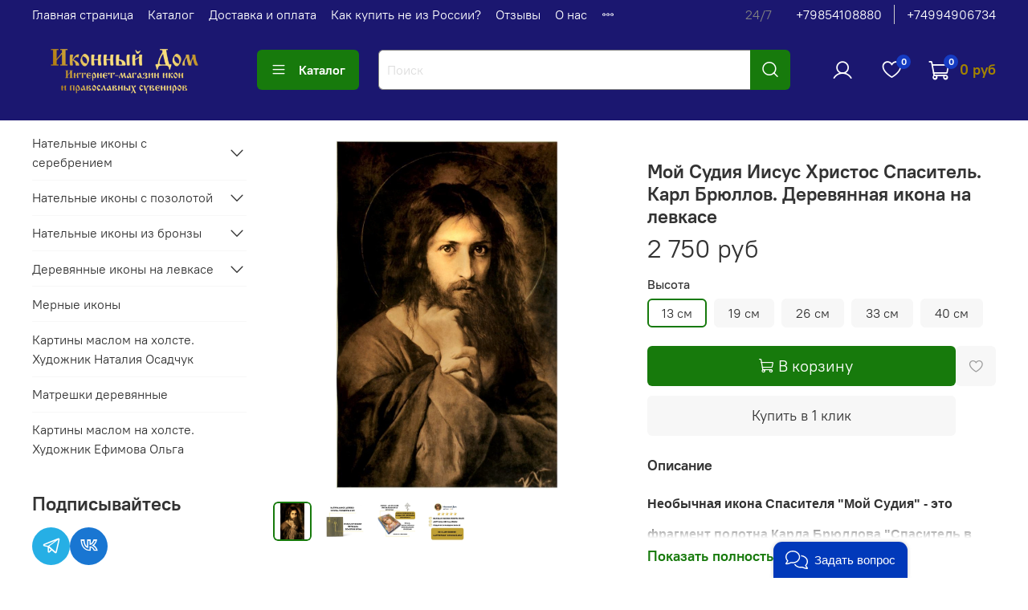

--- FILE ---
content_type: text/html; charset=utf-8
request_url: https://www.souvenirrus.ru/collection/ikony-spasitelya/product/ikona-spasitelya-moy-sudiya-na-dereve-na-levkase
body_size: 84608
content:
<!DOCTYPE html>
<html
  style="
    --color-btn-bg:#177A0C;
--color-btn-bg-is-dark:true;
--bg:#ffffff;
--bg-is-dark:false;

--color-text: var(--color-text-dark);
--color-text-minor-shade: var(--color-text-dark-minor-shade);
--color-text-major-shade: var(--color-text-dark-major-shade);
--color-text-half-shade: var(--color-text-dark-half-shade);

--color-notice-warning-is-dark:false;
--color-notice-success-is-dark:false;
--color-notice-error-is-dark:false;
--color-notice-info-is-dark:false;
--color-form-controls-bg:var(--bg);
--color-form-controls-bg-disabled:var(--bg-minor-shade);
--color-form-controls-border-color:var(--bg-half-shade);
--color-form-controls-color:var(--color-text);
--is-editor:false;


  "
  >
  <head><link media='print' onload='this.media="all"' rel='stylesheet' type='text/css' href='/served_assets/public/jquery.modal-0c2631717f4ce8fa97b5d04757d294c2bf695df1d558678306d782f4bf7b4773.css'><meta data-config="{&quot;product_id&quot;:168530210}" name="page-config" content="" /><meta data-config="{&quot;money_with_currency_format&quot;:{&quot;delimiter&quot;:&quot; &quot;,&quot;separator&quot;:&quot;.&quot;,&quot;format&quot;:&quot;%n %u&quot;,&quot;unit&quot;:&quot;руб&quot;,&quot;show_price_without_cents&quot;:1},&quot;currency_code&quot;:&quot;RUR&quot;,&quot;currency_iso_code&quot;:&quot;RUB&quot;,&quot;default_currency&quot;:{&quot;title&quot;:&quot;Российский рубль&quot;,&quot;code&quot;:&quot;RUR&quot;,&quot;rate&quot;:1.0,&quot;format_string&quot;:&quot;%n %u&quot;,&quot;unit&quot;:&quot;руб&quot;,&quot;price_separator&quot;:&quot;&quot;,&quot;is_default&quot;:true,&quot;price_delimiter&quot;:&quot;&quot;,&quot;show_price_with_delimiter&quot;:true,&quot;show_price_without_cents&quot;:true},&quot;facebook&quot;:{&quot;pixelActive&quot;:true,&quot;currency_code&quot;:&quot;RUB&quot;,&quot;use_variants&quot;:true},&quot;vk&quot;:{&quot;pixel_active&quot;:false,&quot;price_list_id&quot;:null},&quot;new_ya_metrika&quot;:true,&quot;ecommerce_data_container&quot;:&quot;dataLayer&quot;,&quot;common_js_version&quot;:null,&quot;vue_ui_version&quot;:null,&quot;feedback_captcha_enabled&quot;:true,&quot;account_id&quot;:750751,&quot;hide_items_out_of_stock&quot;:false,&quot;forbid_order_over_existing&quot;:true,&quot;minimum_items_price&quot;:null,&quot;enable_comparison&quot;:true,&quot;locale&quot;:&quot;ru&quot;,&quot;client_group&quot;:null,&quot;consent_to_personal_data&quot;:{&quot;active&quot;:true,&quot;obligatory&quot;:true,&quot;description&quot;:&quot;Настоящим подтверждаю, что я ознакомлен и согласен с условиями \u003ca href=&#39;/page/oferta&#39; target=&#39;blank&#39;\u003eоферты и политики конфиденциальности\u003c/a\u003e.&quot;},&quot;recaptcha_key&quot;:&quot;6LfXhUEmAAAAAOGNQm5_a2Ach-HWlFKD3Sq7vfFj&quot;,&quot;recaptcha_key_v3&quot;:&quot;6LcZi0EmAAAAAPNov8uGBKSHCvBArp9oO15qAhXa&quot;,&quot;yandex_captcha_key&quot;:&quot;ysc1_ec1ApqrRlTZTXotpTnO8PmXe2ISPHxsd9MO3y0rye822b9d2&quot;,&quot;checkout_float_order_content_block&quot;:true,&quot;available_products_characteristics_ids&quot;:null,&quot;sber_id_app_id&quot;:&quot;5b5a3c11-72e5-4871-8649-4cdbab3ba9a4&quot;,&quot;theme_generation&quot;:4,&quot;quick_checkout_captcha_enabled&quot;:false,&quot;max_order_lines_count&quot;:500,&quot;sber_bnpl_min_amount&quot;:1000,&quot;sber_bnpl_max_amount&quot;:150000,&quot;counter_settings&quot;:{&quot;data_layer_name&quot;:&quot;dataLayer&quot;,&quot;new_counters_setup&quot;:false,&quot;add_to_cart_event&quot;:true,&quot;remove_from_cart_event&quot;:true,&quot;add_to_wishlist_event&quot;:true},&quot;site_setting&quot;:{&quot;show_cart_button&quot;:true,&quot;show_service_button&quot;:false,&quot;show_marketplace_button&quot;:false,&quot;show_quick_checkout_button&quot;:true},&quot;warehouses&quot;:[{&quot;id&quot;:4121863,&quot;title&quot;:&quot;Основной склад&quot;,&quot;array_index&quot;:0},{&quot;id&quot;:4808953,&quot;title&quot;:&quot;Мой склад (Wildberries)&quot;,&quot;array_index&quot;:1},{&quot;id&quot;:4906513,&quot;title&quot;:&quot;Мой склад (801) (Wildberries)&quot;,&quot;array_index&quot;:2}],&quot;captcha_type&quot;:&quot;google&quot;,&quot;human_readable_urls&quot;:false}" name="shop-config" content="" /><meta name='js-evnvironment' content='production' /><meta name='default-locale' content='ru' /><meta name='insales-redefined-api-methods' content="[]" />
<!--InsalesCounter -->
<script type="text/javascript">
(function() {
  if (typeof window.__insalesCounterId !== 'undefined') {
    return;
  }

  try {
    Object.defineProperty(window, '__insalesCounterId', {
      value: 750751,
      writable: true,
      configurable: true
    });
  } catch (e) {
    console.error('InsalesCounter: Failed to define property, using fallback:', e);
    window.__insalesCounterId = 750751;
  }

  if (typeof window.__insalesCounterId === 'undefined') {
    console.error('InsalesCounter: Failed to set counter ID');
    return;
  }

  let script = document.createElement('script');
  script.async = true;
  script.src = '/javascripts/insales_counter.js?7';
  let firstScript = document.getElementsByTagName('script')[0];
  firstScript.parentNode.insertBefore(script, firstScript);
})();
</script>
<!-- /InsalesCounter -->
    <script type="text/javascript">
      (function() {
        (function(w,c){w[c]=w[c]||function(){(w[c].q=w[c].q||[]).push(arguments)};})(window,'convead');

function ready(fn) {
  if (document.readyState != 'loading'){
    fn();
  } else {
    document.addEventListener('DOMContentLoaded', fn);
  }
}

function ajaxRequest(url, success, fail, complete) {
  success = success || function() {};
  fail = fail || function() {};
  complete = complete || function() {};
  const xhr = new XMLHttpRequest()
  xhr.open('GET', url, true);
  xhr.setRequestHeader('Content-type', 'application/json; charset=utf-8');
  xhr.onreadystatechange = function() {
    if (xhr.readyState == 4) {
      if (xhr.status == 200) {
        var data;
        try {
          data = JSON.parse(xhr.responseText)
        } catch (e) {
          console.warn(e)
        }
        success(data);
        complete(xhr);
      } else {
        fail(xhr);
        complete(xhr);
      }
    }
  }
  xhr.send();
}

ready(function(){
  
  function set_current_cart_info() {
    ConveadCookies.set('convead_cart_info', JSON.stringify({
      count: window.convead_cart_info.items_count, 
      price: window.convead_cart_info.items_price
    }), {path: '/'}); 
  }

  function is_success_order_page() {
    var regex = new RegExp('^/orders/');
    return regex.exec(window.location.pathname) != null;
  }

  function update_cart_legacy(callback) {
    // Update cart
    var json = ConveadCookies.get('convead_cart_info')
    var current_cart_info = (json && JSON.parse(json)) || null;
    var insales_cart_items = [];
    
    ajaxRequest('/cart_items.json', function (cart) {
      if (!cart) return

      for (var order_line of cart.order_lines) {
        insales_cart_items.push({
          product_id: order_line.product_id,
          qnt: order_line.quantity,
          price: order_line.sale_price
        });
      };
      window.convead_cart_info = {
        items_count: cart.items_count,
        items_price: cart.items_price,
        items: insales_cart_items
      };
      if (current_cart_info == null) {
        set_current_cart_info(); 
      } else {
        if ((current_cart_info.count != window.convead_cart_info.items_count) || (current_cart_info.price != window.convead_cart_info.items_price)) {
          set_current_cart_info();
          if (!is_success_order_page()) {
            window.convead('event', 'update_cart', {items: window.convead_cart_info.items});
          }
        }
      }

    }, null, callback);
  }

  function update_cart_common() {
    // Cart update event is fired when subscription is initiated,
    // so just skip it for the first time.
    var skipFirst = true;
    var send_cart = function($data) {
      var items = [];
      for (var k in $data.order_lines) {
        var offer = $data.order_lines[k];
        items.push({
          product_id: offer.product_id,
          qnt: offer.quantity,
          price: offer.sale_price
        });
      }
      window.convead('event', 'update_cart', {items: items});
    }

    if (typeof window.EventBus === 'object') {
      EventBus.subscribe('update_items:insales:cart:light', function ( $data ) {
        if (skipFirst) {
          skipFirst = false;
        } else {
          send_cart($data);
        }
      });
    } else {
      Events('onCart_Update').subscribe(function( $data ) {
        if (skipFirst) {
          skipFirst = false;
        } else {
          send_cart($data);
        }
      });
    }
  }

  function send_view_product() {
    if (typeof(window.convead_product_info) == 'undefined') return;

    window.convead('event', 'view_product', window.convead_product_info);
  }

  function send_link() {
    window.convead('event', 'link', {}, window.ConveadSettings.visitor_info);
  }

  // Initialize Convead settings
  window.ConveadSettings = window.ConveadSettings || {};
  window.ConveadSettings.app_key = '6a0a17418068da5a38570770a160762c';
  window.ConveadSettings.onload = function() {
    update_cart_common();
    send_view_product();
  }

  // Get current visitor info
  ajaxRequest(
    "/client_account/contacts.json",
    function(data, textStatus) {
      if (data && data.status == 'ok') {
        window.ConveadSettings.visitor_uid = data.client.id;
        if (typeof window.ConveadSettings.visitor_info == 'undefined') window.ConveadSettings.visitor_info = {};
        window.ConveadSettings.visitor_info.first_name = data.client.name;
        window.ConveadSettings.visitor_info.last_name = data.client.surname;
        window.ConveadSettings.visitor_info.email = data.client.email;
        window.ConveadSettings.visitor_info.phone = data.client.phone;
      }
    },
    null,
    function() {
      (function(d){var ts = (+new Date()/86400000|0)*86400;var s = d.createElement('script');s.type = 'text/javascript';s.async = true;s.charset = 'utf-8';s.src = 'https://tracker.convead.io/widgets/'+ts+'/widget-6a0a17418068da5a38570770a160762c.js';var x = d.getElementsByTagName('script')[0];x.parentNode.insertBefore(s, x);})(document);
    }
  );

});

      })();
    </script>

    <!-- meta -->
<meta charset="UTF-8" /><title>Мой Судия Иисус Христос Спаситель. Карл Брюллов. Деревянная икона на левкасе </title><meta name="description" content="Купить деревянную икону Иисуса Христа 'Мой Судия' на левкасе. Наша мастерская. Иконы освящены. Дерево, грунт, минеральные краски. ☎️ 84994906734">
<meta data-config="{&quot;static-versioned&quot;: &quot;1.38&quot;}" name="theme-meta-data" content="">
<meta name="robots" content="index,follow" />
<meta http-equiv="X-UA-Compatible" content="IE=edge,chrome=1" />
<meta name="viewport" content="width=device-width, initial-scale=1.0" />
<meta name="SKYPE_TOOLBAR" content="SKYPE_TOOLBAR_PARSER_COMPATIBLE" />
<meta name="format-detection" content="telephone=no">

<!-- canonical url--><link rel="canonical" href="https://www.souvenirrus.ru/collection/ikony-spasitelya/product/ikona-spasitelya-moy-sudiya-na-dereve-na-levkase"/>


<!-- rss feed-->
    <meta property="og:title" content="Мой Судия Иисус Христос Спаситель. Карл Брюллов. Деревянная икона на левкасе">
    <meta property="og:type" content="website">
    <meta property="og:url" content="https://www.souvenirrus.ru/collection/ikony-spasitelya/product/ikona-spasitelya-moy-sudiya-na-dereve-na-levkase">

    
      <meta property="og:image" content="https://static.insales-cdn.com/images/products/1/83/326230099/2020-06-06_13-28-00.jpg">
    




<!-- icons-->
<!-- icons-->
      
      <link rel="icon" type="image/png" href="https://static.insales-cdn.com/files/1/4239/32698511/original/Без_названия__Логотип___40___40_пикс._.png">
      <link rel="icon" type="image/png" sizes="16x16" href="https://static.insales-cdn.com/r/bqw8Tl9dgQE/rs:fill-down:16:16:1/q:100/plain/files/1/4239/32698511/original/%D0%91%D0%B5%D0%B7_%D0%BD%D0%B0%D0%B7%D0%B2%D0%B0%D0%BD%D0%B8%D1%8F__%D0%9B%D0%BE%D0%B3%D0%BE%D1%82%D0%B8%D0%BF___40___40_%D0%BF%D0%B8%D0%BA%D1%81._.png@png">
      <link rel="icon" type="image/png" sizes="32x32" href="https://static.insales-cdn.com/r/Z-Xu7Bb6iLM/rs:fill-down:32:32:1/q:100/plain/files/1/4239/32698511/original/%D0%91%D0%B5%D0%B7_%D0%BD%D0%B0%D0%B7%D0%B2%D0%B0%D0%BD%D0%B8%D1%8F__%D0%9B%D0%BE%D0%B3%D0%BE%D1%82%D0%B8%D0%BF___40___40_%D0%BF%D0%B8%D0%BA%D1%81._.png@png">
      <link rel="icon" type="image/png" sizes="48x48" href="https://static.insales-cdn.com/r/B3IBDF3D9h4/rs:fill-down:48:48:1/q:100/plain/files/1/4239/32698511/original/%D0%91%D0%B5%D0%B7_%D0%BD%D0%B0%D0%B7%D0%B2%D0%B0%D0%BD%D0%B8%D1%8F__%D0%9B%D0%BE%D0%B3%D0%BE%D1%82%D0%B8%D0%BF___40___40_%D0%BF%D0%B8%D0%BA%D1%81._.png@png">
      <link rel="apple-touch-icon-precomposed" sizes="180x180" href="https://static.insales-cdn.com/r/rsod9jLKxpA/rs:fill-down:180:180:1/q:100/plain/files/1/4239/32698511/original/%D0%91%D0%B5%D0%B7_%D0%BD%D0%B0%D0%B7%D0%B2%D0%B0%D0%BD%D0%B8%D1%8F__%D0%9B%D0%BE%D0%B3%D0%BE%D1%82%D0%B8%D0%BF___40___40_%D0%BF%D0%B8%D0%BA%D1%81._.png@png">
      <link rel="apple-touch-icon-precomposed" sizes="167x167" href="https://static.insales-cdn.com/r/XazocfbcA-U/rs:fill-down:167:167:1/q:100/plain/files/1/4239/32698511/original/%D0%91%D0%B5%D0%B7_%D0%BD%D0%B0%D0%B7%D0%B2%D0%B0%D0%BD%D0%B8%D1%8F__%D0%9B%D0%BE%D0%B3%D0%BE%D1%82%D0%B8%D0%BF___40___40_%D0%BF%D0%B8%D0%BA%D1%81._.png@png">
      <link rel="apple-touch-icon-precomposed" sizes="152x152" href="https://static.insales-cdn.com/r/4GM2d-1bPOw/rs:fill-down:152:152:1/q:100/plain/files/1/4239/32698511/original/%D0%91%D0%B5%D0%B7_%D0%BD%D0%B0%D0%B7%D0%B2%D0%B0%D0%BD%D0%B8%D1%8F__%D0%9B%D0%BE%D0%B3%D0%BE%D1%82%D0%B8%D0%BF___40___40_%D0%BF%D0%B8%D0%BA%D1%81._.png@png">
      <link rel="apple-touch-icon-precomposed" sizes="120x120" href="https://static.insales-cdn.com/r/hvL6gtbFju0/rs:fill-down:120:120:1/q:100/plain/files/1/4239/32698511/original/%D0%91%D0%B5%D0%B7_%D0%BD%D0%B0%D0%B7%D0%B2%D0%B0%D0%BD%D0%B8%D1%8F__%D0%9B%D0%BE%D0%B3%D0%BE%D1%82%D0%B8%D0%BF___40___40_%D0%BF%D0%B8%D0%BA%D1%81._.png@png">
      <link rel="apple-touch-icon-precomposed" sizes="76x76" href="https://static.insales-cdn.com/r/vHj0-wZjDm8/rs:fill-down:76:76:1/q:100/plain/files/1/4239/32698511/original/%D0%91%D0%B5%D0%B7_%D0%BD%D0%B0%D0%B7%D0%B2%D0%B0%D0%BD%D0%B8%D1%8F__%D0%9B%D0%BE%D0%B3%D0%BE%D1%82%D0%B8%D0%BF___40___40_%D0%BF%D0%B8%D0%BA%D1%81._.png@png">
      <link rel="apple-touch-icon" href="https://static.insales-cdn.com/files/1/4239/32698511/original/Без_названия__Логотип___40___40_пикс._.png"><meta name="msapplication-TileColor" content="#177A0C">
  <meta name="msapplication-TileImage" content="https://static.insales-cdn.com/r/OvzgB0ScP5o/rs:fill-down:144:144:1/q:100/plain/files/1/4239/32698511/original/%D0%91%D0%B5%D0%B7_%D0%BD%D0%B0%D0%B7%D0%B2%D0%B0%D0%BD%D0%B8%D1%8F__%D0%9B%D0%BE%D0%B3%D0%BE%D1%82%D0%B8%D0%BF___40___40_%D0%BF%D0%B8%D0%BA%D1%81._.png@png"><style media="screen">
  @supports (content-visibility: hidden) {
    body:not(.settings_loaded) {
      content-visibility: hidden;
    }
  }
  @supports not (content-visibility: hidden) {
    body:not(.settings_loaded) {
      visibility: hidden;
    }
  }
</style>

  <meta name='product-id' content='168530210' />
</head>
  <body data-multi-lang="false" data-theme-template="product" data-sidebar-type="sticky" data-sidebar-position="left">
    <div class="preloader">
      <div class="lds-ellipsis"><div></div><div></div><div></div><div></div></div>
    </div>
    <noscript>
<div class="njs-alert-overlay">
  <div class="njs-alert-wrapper">
    <div class="njs-alert">
      <p></p>
    </div>
  </div>
</div>
</noscript>

    <div class="page_layout page_layout_sticky_left ">
      <header>
      
        <div
  class="layout widget-type_system_widget_v4_header_1"
  style="--logo-img:'https://static.insales-cdn.com/files/1/3730/32657042/original/blob.'; --logo-max-width:280px; --live-search:true; --hide-search:false; --hide-language:false; --hide-personal:false; --hide-compare:true; --hide-favorite:false; --hide-total-price:false; --hide-menu-photo:false; --hide-counts:true; --bage-bg:#153BC2; --bage-bg-is-dark:true; --bage-bg-minor-shade:#1843db; --bage-bg-minor-shade-is-dark:true; --bage-bg-major-shade:#2a53e7; --bage-bg-major-shade-is-dark:true; --bage-bg-half-shade:#7a94f0; --bage-bg-half-shade-is-dark:true; --bg-top-panel:#1B1770; --bg-top-panel-is-dark:true; --bg-top-panel-minor-shade:#231d8d; --bg-top-panel-minor-shade-is-dark:true; --bg-top-panel-major-shade:#2a23ad; --bg-top-panel-major-shade-is-dark:true; --bg-top-panel-half-shade:#6962df; --bg-top-panel-half-shade-is-dark:true; --bg:#1B1770; --bg-is-dark:true; --bg-minor-shade:#231d8d; --bg-minor-shade-is-dark:true; --bg-major-shade:#2a23ad; --bg-major-shade-is-dark:true; --bg-half-shade:#6962df; --bg-half-shade-is-dark:true; --header-wide-bg:true; --menu-grid-list-min-width:220px; --menu-grid-list-row-gap:3rem; --menu-grid-list-column-gap:3rem; --subcollections-items-limit:10; --img-border-radius:0px; --menu-img-ratio:1; --menu-img-fit:cover; --header-top-pt:0.5vw; --header-top-pb:0.5vw; --header-main-pt:1vw; --header-main-pb:2vw; --header-wide-content:false; --hide-desktop:false; --hide-mobile:false;"
  data-widget-drop-item-id="58803756"
  
  >
  <div class="layout__content">
    



<div class="header header_no-languages">
  <div class="header__mobile-head">
    <div class="header__mobile-head-content">
      <button type="button" class="button button_size-l header__hide-mobile-menu-btn js-hide-mobile-menu">
          <span class="icon icon-times"></span>
      </button>

      
    </div>
  </div>

  <div class="header__content">
    <div class="header-part-top">
      <div class="header-part-top__inner">
        <div class="header__area-menu">
          <ul class="header__menu js-cut-list" data-navigation data-menu-handle="main-menu">
            
              <li class="header__menu-item" data-navigation-item data-menu-item-id="8904413">
                <div class="header__menu-controls">
                  <a href="/" class="header__menu-link" data-navigation-link="/">
                    Главная страница
                  </a>
                </div>
              </li>
            
              <li class="header__menu-item" data-navigation-item data-menu-item-id="9955341">
                <div class="header__menu-controls">
                  <a href="/collection/all" class="header__menu-link" data-navigation-link="/collection/all">
                    Каталог
                  </a>
                </div>
              </li>
            
              <li class="header__menu-item" data-navigation-item data-menu-item-id="11900250">
                <div class="header__menu-controls">
                  <a href="/page/dostavka-i-oplata-2" class="header__menu-link" data-navigation-link="/page/dostavka-i-oplata-2">
                    Доставка и оплата
                  </a>
                </div>
              </li>
            
              <li class="header__menu-item" data-navigation-item data-menu-item-id="22133745">
                <div class="header__menu-controls">
                  <a href="/page/worldwide" class="header__menu-link" data-navigation-link="/page/worldwide">
                    Как купить не из России?
                  </a>
                </div>
              </li>
            
              <li class="header__menu-item" data-navigation-item data-menu-item-id="8905514">
                <div class="header__menu-controls">
                  <a href="/product/otzyvy" class="header__menu-link" data-navigation-link="/product/otzyvy">
                    Отзывы
                  </a>
                </div>
              </li>
            
              <li class="header__menu-item" data-navigation-item data-menu-item-id="8621108">
                <div class="header__menu-controls">
                  <a href="/page/about-us" class="header__menu-link" data-navigation-link="/page/about-us">
                    О нас
                  </a>
                </div>
              </li>
            
              <li class="header__menu-item" data-navigation-item data-menu-item-id="8904980">
                <div class="header__menu-controls">
                  <a href="/page/optovym-pokupatelyam" class="header__menu-link" data-navigation-link="/page/optovym-pokupatelyam">
                    Оптовым покупателям
                  </a>
                </div>
              </li>
            
          </ul>
        </div>

        <div class="header__area-text">
          
          <div class="header__work-time">24/7</div>
          
        </div>

        <div class="header__area-contacts">
          
  
    <div class="header__phone">
      <a class="header__phone-value" href="tel:+79854108880">+79854108880</a>
    </div>
  
  
    <div class="header__phone _phone-2">
      <a class="header__phone-value" href="tel:+74994906734">+74994906734</a>
    </div>
  

        </div>

        
      </div>
    </div>


    <div class="header-part-main">
      <div class="header-part-main__inner">
        <div class="header__area-logo">
          

  
  
  
  
    <a href=" / " class="header__logo">
      <img src="https://static.insales-cdn.com/files/1/3730/32657042/original/blob." alt="Иконный Дом - интернет магазин икон и православных сувениров" title="Иконный Дом - интернет магазин икон и православных сувениров">
    </a>
  


        </div>

        <div class="header__area-catalog">
          <button type="button" class="button button_size-l header__show-collection-btn js-show-header-collections">
            <span class="icon icon-bars _show"></span>
            <span class="icon icon-times _hide"></span>
            Каталог
          </button>
        </div>

        <div class="header__area-search">
          <div class="header__search">
            <form action="/search" method="get" class="header__search-form">
              <input type="text" autocomplete="off" class="form-control form-control_size-l header__search-field" name="q" value="" placeholder="Поиск"  data-search-field >
              <button type="submit" class="button button_size-l header__search-btn">
                <span class="icon icon-search"></span>
              </button>
              <input type="hidden" name="lang" value="ru">
              <div class="header__search__results" data-search-result></div>
            </form>
            <button type="button" class="button button_size-l header__search-mobile-btn js-show-mobile-search">
                <span class="icon icon-search _show"></span>
              <span class="icon icon-times _hide"></span>
              </button>
            </div>
        </div>

        <div class="header__area-controls">
          
            <a href="/client_account/orders" class="header__control-btn header__cabinet">
              <span class="icon icon-user"></span>
            </a>
          

          

          
            <a href="/favorites" class="header__control-btn header__favorite">
              <span class="icon icon-favorites">
                <span class="header__control-bage" data-ui-favorites-counter>0</span>
              </span>
            </a>
          

          
            <a href="/cart_items" class="header__control-btn header__cart">
              <span class="icon icon-cart">
                <span class="header__control-bage" data-cart-positions-count></span>
              </span>
              <span class="header__control-text" data-cart-total-price></span>
            </a>
          

        </div>

        

        

        <div class="header__collections">
          <div class="header__collections-content">
            <div class="header__collections-head">Каталог</div>

            <ul class="grid-list header__collections-menu" data-navigation data-subcollections-items-limit=10>
              
              
              
                

                <li class="header__collections-item is-level-1" data-navigation-item>
                  
                    

                    
                    

                    <a href="/collection/imennye-natelnye-ikony-s-serebreniem-2" class="img-ratio img-fit header__collections-photo">
                      <div class="img-ratio__inner">
                        

                        
                          <picture>
                            <source data-srcset="https://static.insales-cdn.com/r/Y3E8eH9YGS0/rs:fit:500:500:1/plain/images/collections/1/5860/93460196/SmartSelect_20221226_133044.jpg@webp" type="image/webp" class="lazyload">
                            <img data-src="https://static.insales-cdn.com/r/d_V4c5ND4aI/rs:fit:500:500:1/plain/images/collections/1/5860/93460196/SmartSelect_20221226_133044.jpg@jpg" class="lazyload" alt="">
                          </picture>
                        
                      </div>
                    </a>
                  

                  <div class="header__collections-controls">
                    <a href="/collection/imennye-natelnye-ikony-s-serebreniem-2" class="header__collections-link" data-navigation-link="/collection/imennye-natelnye-ikony-s-serebreniem-2" >
                      Нательные иконы с серебрением
                    </a>

                    
                      <button class="header__collections-show-submenu-btn js-show-mobile-submenu" type="button">
                        <span class="icon icon-angle-down"></span>
                      </button>
                    
                  </div>

                  
                    <ul class="header__collections-submenu" data-navigation-submenu>
                      
                        <li class="header__collections-item " data-navigation-item>
                          <div class="header__collections-controls">
                            <a href="/collection/ikony-spasitelya-i-bogoroditsy-serebrenie" class="header__collections-link" data-navigation-link="/collection/ikony-spasitelya-i-bogoroditsy-serebrenie" >
                              Иконы Спасителя и Богородицы. Серебрение

                              

                            </a>
                          </div>
                        </li>
                      
                        <li class="header__collections-item " data-navigation-item>
                          <div class="header__collections-controls">
                            <a href="/collection/muzhskie-imena-serebrenie" class="header__collections-link" data-navigation-link="/collection/muzhskie-imena-serebrenie" >
                              Мужские имена. Серебрение

                              

                            </a>
                          </div>
                        </li>
                      
                        <li class="header__collections-item " data-navigation-item>
                          <div class="header__collections-controls">
                            <a href="/collection/zhenskie-imena-serebrenie" class="header__collections-link" data-navigation-link="/collection/zhenskie-imena-serebrenie" >
                              Женские имена. Серебрение

                              

                            </a>
                          </div>
                        </li>
                      
                    </ul>
                    <div class="header__collections-show-more ">
                      <span class="button-link header__collections-show-more-link js-show-more-subcollections">
                        <span class="header__collections-show-more-text-show">Показать все</span>
                        <span class="header__collections-show-more-text-hide">Скрыть</span>
                        <span class="icon icon-angle-down"></span>
                      </span>
                    </div>
                  
                </li>
              
                

                <li class="header__collections-item is-level-1" data-navigation-item>
                  
                    

                    
                    

                    <a href="/collection/imennye-natelnye-ikony-s-pozolotoy" class="img-ratio img-fit header__collections-photo">
                      <div class="img-ratio__inner">
                        

                        
                          <picture>
                            <source data-srcset="https://static.insales-cdn.com/r/48RuVNsET10/rs:fit:500:500:1/plain/images/collections/1/5861/93460197/SmartSelect_20221223_183716.jpg@webp" type="image/webp" class="lazyload">
                            <img data-src="https://static.insales-cdn.com/r/VO-Enpcl41Q/rs:fit:500:500:1/plain/images/collections/1/5861/93460197/SmartSelect_20221223_183716.jpg@jpg" class="lazyload" alt="">
                          </picture>
                        
                      </div>
                    </a>
                  

                  <div class="header__collections-controls">
                    <a href="/collection/imennye-natelnye-ikony-s-pozolotoy" class="header__collections-link" data-navigation-link="/collection/imennye-natelnye-ikony-s-pozolotoy" >
                      Нательные иконы с позолотой
                    </a>

                    
                      <button class="header__collections-show-submenu-btn js-show-mobile-submenu" type="button">
                        <span class="icon icon-angle-down"></span>
                      </button>
                    
                  </div>

                  
                    <ul class="header__collections-submenu" data-navigation-submenu>
                      
                        <li class="header__collections-item " data-navigation-item>
                          <div class="header__collections-controls">
                            <a href="/collection/ikony-spasitelya-i-bogoroditsy-pozolota" class="header__collections-link" data-navigation-link="/collection/ikony-spasitelya-i-bogoroditsy-pozolota" >
                              Иконы Спасителя и Богородицы. Позолота

                              

                            </a>
                          </div>
                        </li>
                      
                        <li class="header__collections-item " data-navigation-item>
                          <div class="header__collections-controls">
                            <a href="/collection/muzhskie-imena-pozolota" class="header__collections-link" data-navigation-link="/collection/muzhskie-imena-pozolota" >
                              Мужские имена. Позолота

                              

                            </a>
                          </div>
                        </li>
                      
                        <li class="header__collections-item " data-navigation-item>
                          <div class="header__collections-controls">
                            <a href="/collection/zhenskie-imena-pozolota" class="header__collections-link" data-navigation-link="/collection/zhenskie-imena-pozolota" >
                              Женские имена. Позолота

                              

                            </a>
                          </div>
                        </li>
                      
                    </ul>
                    <div class="header__collections-show-more ">
                      <span class="button-link header__collections-show-more-link js-show-more-subcollections">
                        <span class="header__collections-show-more-text-show">Показать все</span>
                        <span class="header__collections-show-more-text-hide">Скрыть</span>
                        <span class="icon icon-angle-down"></span>
                      </span>
                    </div>
                  
                </li>
              
                

                <li class="header__collections-item is-level-1" data-navigation-item>
                  
                    

                    
                    

                    <a href="/collection/imennaya-natelnaya-ikona-bronza" class="img-ratio img-fit header__collections-photo">
                      <div class="img-ratio__inner">
                        

                        
                          <picture>
                            <source data-srcset="https://static.insales-cdn.com/r/AxT4UdumAw0/rs:fit:500:500:1/plain/images/collections/1/5862/93460198/IMG-20221225-WA0001.jpg@webp" type="image/webp" class="lazyload">
                            <img data-src="https://static.insales-cdn.com/r/duMy2kWaa60/rs:fit:500:500:1/plain/images/collections/1/5862/93460198/IMG-20221225-WA0001.jpg@jpg" class="lazyload" alt="">
                          </picture>
                        
                      </div>
                    </a>
                  

                  <div class="header__collections-controls">
                    <a href="/collection/imennaya-natelnaya-ikona-bronza" class="header__collections-link" data-navigation-link="/collection/imennaya-natelnaya-ikona-bronza" >
                      Нательные иконы из бронзы
                    </a>

                    
                      <button class="header__collections-show-submenu-btn js-show-mobile-submenu" type="button">
                        <span class="icon icon-angle-down"></span>
                      </button>
                    
                  </div>

                  
                    <ul class="header__collections-submenu" data-navigation-submenu>
                      
                        <li class="header__collections-item " data-navigation-item>
                          <div class="header__collections-controls">
                            <a href="/collection/imennye-bronzovye-ikony-muzhskie-imena" class="header__collections-link" data-navigation-link="/collection/imennye-bronzovye-ikony-muzhskie-imena" >
                              Именные бронзовые иконы. Мужские имена

                              

                            </a>
                          </div>
                        </li>
                      
                        <li class="header__collections-item " data-navigation-item>
                          <div class="header__collections-controls">
                            <a href="/collection/imennye-bronzovye-ikony-zhenskie-imena" class="header__collections-link" data-navigation-link="/collection/imennye-bronzovye-ikony-zhenskie-imena" >
                              Именные бронзовые иконы. Женские имена

                              

                            </a>
                          </div>
                        </li>
                      
                    </ul>
                    <div class="header__collections-show-more ">
                      <span class="button-link header__collections-show-more-link js-show-more-subcollections">
                        <span class="header__collections-show-more-text-show">Показать все</span>
                        <span class="header__collections-show-more-text-hide">Скрыть</span>
                        <span class="icon icon-angle-down"></span>
                      </span>
                    </div>
                  
                </li>
              
                

                <li class="header__collections-item is-level-1" data-navigation-item>
                  
                    

                    
                    

                    <a href="/collection/ikony-na-dereve-na-levkase" class="img-ratio img-fit header__collections-photo">
                      <div class="img-ratio__inner">
                        

                        
                          <picture>
                            <source data-srcset="https://static.insales-cdn.com/r/PFubydQOznE/rs:fit:500:500:1/plain/images/collections/1/8191/5193727/large_bjktnl8dlo8wowwwswggowckc4k8sw.png@webp" type="image/webp" class="lazyload">
                            <img data-src="https://static.insales-cdn.com/r/uum93vr0bjw/rs:fit:500:500:1/plain/images/collections/1/8191/5193727/large_bjktnl8dlo8wowwwswggowckc4k8sw.png@png" class="lazyload" alt="">
                          </picture>
                        
                      </div>
                    </a>
                  

                  <div class="header__collections-controls">
                    <a href="/collection/ikony-na-dereve-na-levkase" class="header__collections-link" data-navigation-link="/collection/ikony-na-dereve-na-levkase" >
                      Деревянные иконы на левкасе
                    </a>

                    
                      <button class="header__collections-show-submenu-btn js-show-mobile-submenu" type="button">
                        <span class="icon icon-angle-down"></span>
                      </button>
                    
                  </div>

                  
                    <ul class="header__collections-submenu" data-navigation-submenu>
                      
                        <li class="header__collections-item " data-navigation-item>
                          <div class="header__collections-controls">
                            <a href="/collection/ikony-bogoroditsy" class="header__collections-link" data-navigation-link="/collection/ikony-bogoroditsy" >
                              Иконы Богородицы

                              

                            </a>
                          </div>
                        </li>
                      
                        <li class="header__collections-item " data-navigation-item>
                          <div class="header__collections-controls">
                            <a href="/collection/ikony-spasitelya" class="header__collections-link" data-navigation-link="/collection/ikony-spasitelya" >
                              Иконы Спасителя

                              

                            </a>
                          </div>
                        </li>
                      
                        <li class="header__collections-item " data-navigation-item>
                          <div class="header__collections-controls">
                            <a href="/collection/ikony-svyatyh" class="header__collections-link" data-navigation-link="/collection/ikony-svyatyh" >
                              Иконы Святых

                              

                            </a>
                          </div>
                        </li>
                      
                        <li class="header__collections-item " data-navigation-item>
                          <div class="header__collections-controls">
                            <a href="/collection/katalog-1-26d99d" class="header__collections-link" data-navigation-link="/collection/katalog-1-26d99d" >
                              Иконы Богословские

                              

                            </a>
                          </div>
                        </li>
                      
                        <li class="header__collections-item " data-navigation-item>
                          <div class="header__collections-controls">
                            <a href="/collection/ikony-angelov" class="header__collections-link" data-navigation-link="/collection/ikony-angelov" >
                              Иконы Ангелов

                              

                            </a>
                          </div>
                        </li>
                      
                    </ul>
                    <div class="header__collections-show-more ">
                      <span class="button-link header__collections-show-more-link js-show-more-subcollections">
                        <span class="header__collections-show-more-text-show">Показать все</span>
                        <span class="header__collections-show-more-text-hide">Скрыть</span>
                        <span class="icon icon-angle-down"></span>
                      </span>
                    </div>
                  
                </li>
              
                

                <li class="header__collections-item is-level-1" data-navigation-item>
                  
                    

                    
                    

                    <a href="/collection/mernye-ikony" class="img-ratio img-fit header__collections-photo">
                      <div class="img-ratio__inner">
                        

                        
                          <picture>
                            <source data-srcset="https://static.insales-cdn.com/r/cMyuhZbMhKc/rs:fit:500:500:1/plain/images/collections/1/5881/93460217/1.jpg@webp" type="image/webp" class="lazyload">
                            <img data-src="https://static.insales-cdn.com/r/IPVZ3lcUeLc/rs:fit:500:500:1/plain/images/collections/1/5881/93460217/1.jpg@jpg" class="lazyload" alt="">
                          </picture>
                        
                      </div>
                    </a>
                  

                  <div class="header__collections-controls">
                    <a href="/collection/mernye-ikony" class="header__collections-link" data-navigation-link="/collection/mernye-ikony" >
                      Мерные иконы
                    </a>

                    
                  </div>

                  
                </li>
              
                

                <li class="header__collections-item is-level-1" data-navigation-item>
                  
                    

                    
                    

                    <a href="/collection/kartiny-maslom-na-holste" class="img-ratio img-fit header__collections-photo">
                      <div class="img-ratio__inner">
                        

                        
                          <picture>
                            <source data-srcset="https://static.insales-cdn.com/r/wX1YAqi-3H4/rs:fit:500:500:1/plain/images/collections/1/953/95732665/FullSizeRender__15___1_.jpg@webp" type="image/webp" class="lazyload">
                            <img data-src="https://static.insales-cdn.com/r/8Cgt8WAi1_k/rs:fit:500:500:1/plain/images/collections/1/953/95732665/FullSizeRender__15___1_.jpg@jpg" class="lazyload" alt="">
                          </picture>
                        
                      </div>
                    </a>
                  

                  <div class="header__collections-controls">
                    <a href="/collection/kartiny-maslom-na-holste" class="header__collections-link" data-navigation-link="/collection/kartiny-maslom-na-holste" >
                      Картины маслом на холсте. Художник Наталия Осадчук
                    </a>

                    
                  </div>

                  
                </li>
              
                

                <li class="header__collections-item is-level-1" data-navigation-item>
                  
                    

                    
                    

                    <a href="/collection/matreshki-derevyannye" class="img-ratio img-fit header__collections-photo">
                      <div class="img-ratio__inner">
                        

                        
                          <picture>
                            <source data-srcset="https://static.insales-cdn.com/r/aKc0kmiKREs/rs:fit:500:500:1/plain/images/collections/1/7746/27606594/20200621_150042_compress31.jpg@webp" type="image/webp" class="lazyload">
                            <img data-src="https://static.insales-cdn.com/r/TbO_-HtcyuM/rs:fit:500:500:1/plain/images/collections/1/7746/27606594/20200621_150042_compress31.jpg@jpg" class="lazyload" alt="">
                          </picture>
                        
                      </div>
                    </a>
                  

                  <div class="header__collections-controls">
                    <a href="/collection/matreshki-derevyannye" class="header__collections-link" data-navigation-link="/collection/matreshki-derevyannye" >
                      Матрешки деревянные
                    </a>

                    
                  </div>

                  
                </li>
              
                

                <li class="header__collections-item is-level-1" data-navigation-item>
                  
                    

                    
                    

                    <a href="/collection/kartiny-maslom-na-holste-hudozhnik-efimova-olga" class="img-ratio img-fit header__collections-photo">
                      <div class="img-ratio__inner">
                        

                        
                          <picture>
                            <source data-srcset="https://static.insales-cdn.com/r/tVphj0_7uZk/rs:fit:500:500:1/plain/images/collections/1/625/96641649/IMG_3637.JPEG@webp" type="image/webp" class="lazyload">
                            <img data-src="https://static.insales-cdn.com/r/tUTl382KFOA/rs:fit:500:500:1/plain/images/collections/1/625/96641649/IMG_3637.JPEG@jpeg" class="lazyload" alt="">
                          </picture>
                        
                      </div>
                    </a>
                  

                  <div class="header__collections-controls">
                    <a href="/collection/kartiny-maslom-na-holste-hudozhnik-efimova-olga" class="header__collections-link" data-navigation-link="/collection/kartiny-maslom-na-holste-hudozhnik-efimova-olga" >
                      Картины маслом на холсте. Художник Ефимова Ольга
                    </a>

                    
                  </div>

                  
                </li>
              
              
            </ul>
          </div>
        </div>
      </div>
    </div>
  </div>
</div>

<div class="header-mobile-panel">
  <div class="header-mobile-panel__content ">
    <button type="button" class="button button_size-l header-mobile-panel__show-menu-btn js-show-mobile-menu">
      <span class="icon icon-bars"></span>
    </button>

    <div class="header-mobile-panel__logo">
      

  
  
  
  
    <a href=" / " class="header__logo">
      <img src="https://static.insales-cdn.com/files/1/3730/32657042/original/blob." alt="Иконный Дом - интернет магазин икон и православных сувениров" title="Иконный Дом - интернет магазин икон и православных сувениров">
    </a>
  


    </div>

    <div class="header-mobile-panel__controls">
      
        <a href="/cart_items" class="header__control-btn header__mobile-cart">
          <span class="icon icon-cart">
            <span class="header__control-bage" data-cart-positions-count></span>
          </span>
        </a>
      
    </div>
  </div>
</div>

<div class="header__collections-overlay"></div>



  </div>
</div>

      
      </header>

      

      <main>
              
        <script>
          window.convead_product_info = {
            product_id: '168530210',
            product_name: 'Мой Судия Иисус Христос Спаситель. Карл Брюллов. Деревянная икона на левкасе',
            product_url: 'https://www.souvenirrus.ru/collection/ikony-spasitelya/product/ikona-spasitelya-moy-sudiya-na-dereve-na-levkase'
          };
        </script>
      


  <div
  class="layout widget-type_system_widget_v4_product_4"
  style="--display-property-color:text; --show-selected-variant-photos:false; --product-hide-variants-title:false; --product-hide-sku:false; --product-hide-compare:true; --product-hide-short-description:true; --product-hide-full-description:false; --product-hide-rating:true; --rating-color:#ff4100; --rating-color-is-dark:true; --rating-color-minor-shade:#ff531a; --rating-color-minor-shade-is-dark:true; --rating-color-major-shade:#ff6633; --rating-color-major-shade-is-dark:true; --rating-color-half-shade:#ff9f80; --rating-color-half-shade-is-light:true; --sticker-font-size:0.9rem; --video-before-image:false; --img-ratio:1; --img-fit:contain; --manager-photo:'https://static.insales-cdn.com/fallback_files/1/1474/1474/original/manager.png'; --layout-wide-bg:false; --layout-pt:2vw; --layout-pb:2vw; --layout-wide-content:false; --layout-edge:false; --hide-desktop:false; --hide-mobile:false;"
  data-widget-drop-item-id="58808272"
  
  >
  <div class="layout__content">
    <noindex>
  <div class="bnpl-modal modal micromodal-slide" id="modal-1" aria-hidden="true">
    <div class="modal__overlay" tabindex="-1" data-micromodal-close>
      <div class="modal__container" role="dialog" aria-modal="true" aria-labelledby="modal-1-title">
        <div class="modal__header">
          <div class="modal__header-logo" id="modal-2-title">
            <svg width="280" height="42" viewBox="0 0 280 42" fill="none" xmlns="http://www.w3.org/2000/svg">
              <g clip-path="url(#clip0_1909_108605)">
                <path
                  d="M72.2796 13.5252H60.5062V31.6613H56.5607V9.95996H76.225V31.6613H72.2796V13.5252ZM91.5552 19.3536H86.4419L86.3472 21.3067C86.242 23.7248 86.021 25.6365 85.6844 27.042C85.3687 28.4474 84.9688 29.5118 84.485 30.2352C84.0009 30.9378 83.4644 31.3822 82.8752 31.5683C82.2859 31.7543 81.6862 31.8473 81.0761 31.8473C80.7814 31.8473 80.4867 31.8267 80.1923 31.7853C79.9186 31.7647 79.6976 31.7337 79.5294 31.6923V27.941C79.782 28.0237 80.0555 28.065 80.3501 28.065C80.6868 28.065 81.0024 28.003 81.297 27.879C81.6127 27.7344 81.8861 27.3831 82.1177 26.825C82.349 26.267 82.5385 25.4196 82.6858 24.2828C82.854 23.1461 82.9699 21.565 83.033 19.5396L83.1593 16.1604H95.2167V31.6613H91.5552V19.3536ZM100.109 17.2454C100.635 16.8527 101.361 16.522 102.287 16.2533C103.234 15.9846 104.391 15.8503 105.759 15.8503C108.074 15.8503 109.799 16.274 110.936 17.1214C112.072 17.9688 112.64 19.4052 112.64 21.4307V31.6613H109.168V28.8711C108.789 29.7806 108.137 30.5142 107.211 31.0722C106.306 31.6303 105.223 31.9093 103.96 31.9093C102.361 31.9093 101.109 31.4959 100.204 30.6692C99.3201 29.8218 98.8782 28.6335 98.8782 27.104C98.8782 26.2154 99.0361 25.4816 99.3517 24.9029C99.6674 24.3242 100.109 23.8694 100.677 23.5388C101.245 23.1874 101.929 22.9394 102.729 22.7948C103.529 22.6501 104.413 22.5777 105.38 22.5777H108.947V21.8957C108.947 20.8002 108.674 20.0459 108.127 19.6325C107.6 19.2192 106.811 19.0125 105.759 19.0125C104.307 19.0125 103.139 19.2709 102.256 19.7876C101.372 20.2836 100.656 20.9449 100.109 21.7717V17.2454ZM105.128 28.6541C105.759 28.6541 106.296 28.5817 106.738 28.4371C107.2 28.2717 107.59 28.0754 107.906 27.8481C108.221 27.6 108.463 27.3315 108.632 27.042C108.8 26.7526 108.905 26.4736 108.947 26.205V24.9339H105.822C104.728 24.9339 103.918 25.0579 103.392 25.306C102.866 25.5539 102.603 26.0293 102.603 26.732C102.603 27.3315 102.813 27.8067 103.234 28.1581C103.676 28.4887 104.307 28.6541 105.128 28.6541ZM120.498 19.3536H115.447V16.1604H129.272V19.3536H124.159V31.6613H120.498V19.3536ZM132.343 16.1604H136.004V26.67L143.58 16.1604H147.083V31.6613H143.422V21.0276L135.847 31.6613H132.343V16.1604ZM167.29 26.205C166.743 26.515 166.112 26.7424 165.396 26.887C164.68 27.0316 163.955 27.104 163.218 27.104C161.325 27.104 159.84 26.67 158.768 25.8019C157.695 24.9339 157.158 23.5698 157.158 21.7097V16.1604H160.851V21.1516C160.851 22.0817 161.103 22.7741 161.608 23.2287C162.134 23.6628 162.892 23.8798 163.881 23.8798C165.185 23.8798 166.322 23.6421 167.29 23.1667V16.1604H170.983V31.6613H167.29V26.205ZM175.828 17.2454C176.355 16.8527 177.081 16.522 178.007 16.2533C178.953 15.9846 180.111 15.8503 181.479 15.8503C183.793 15.8503 185.518 16.274 186.655 17.1214C187.791 17.9688 188.36 19.4052 188.36 21.4307V31.6613H184.887V28.8711C184.508 29.7806 183.856 30.5142 182.931 31.0722C182.026 31.6303 180.942 31.9093 179.68 31.9093C178.08 31.9093 176.828 31.4959 175.923 30.6692C175.039 29.8218 174.597 28.6335 174.597 27.104C174.597 26.2154 174.756 25.4816 175.072 24.9029C175.387 24.3242 175.828 23.8694 176.396 23.5388C176.965 23.1874 177.649 22.9394 178.449 22.7948C179.248 22.6501 180.132 22.5777 181.1 22.5777H184.667V21.8957C184.667 20.8002 184.393 20.0459 183.846 19.6325C183.32 19.2192 182.53 19.0125 181.479 19.0125C180.026 19.0125 178.859 19.2709 177.975 19.7876C177.091 20.2836 176.376 20.9449 175.828 21.7717V17.2454ZM180.847 28.6541C181.479 28.6541 182.015 28.5817 182.457 28.4371C182.921 28.2717 183.31 28.0754 183.625 27.8481C183.941 27.6 184.182 27.3315 184.351 27.042C184.52 26.7526 184.624 26.4736 184.667 26.205V24.9339H181.542C180.448 24.9339 179.637 25.0579 179.111 25.306C178.586 25.5539 178.323 26.0293 178.323 26.732C178.323 27.3315 178.533 27.8067 178.953 28.1581C179.395 28.4887 180.026 28.6541 180.847 28.6541ZM205.181 30.1112C204.824 30.5452 204.182 30.9689 203.256 31.3822C202.331 31.7957 201.225 32.0023 199.942 32.0023C198.679 32.0023 197.532 31.837 196.501 31.5063C195.47 31.1549 194.586 30.6382 193.85 29.9562C193.113 29.2742 192.545 28.4267 192.145 27.414C191.746 26.4014 191.546 25.2129 191.546 23.8488C191.546 22.5261 191.746 21.3687 192.145 20.3766C192.567 19.3638 193.145 18.5268 193.881 17.8654C194.618 17.1834 195.502 16.6771 196.533 16.3464C197.564 15.995 198.711 15.8193 199.974 15.8193C201.046 15.8399 202.025 15.9846 202.909 16.2533C203.792 16.522 204.497 16.8527 205.024 17.2454V21.7717C204.476 20.9449 203.782 20.2836 202.94 19.7876C202.119 19.2709 201.131 19.0022 199.974 18.9815C198.458 18.9815 197.301 19.3742 196.501 20.1596C195.702 20.9449 195.301 22.123 195.301 23.6938V24.1588C195.301 25.7709 195.712 26.9594 196.533 27.724C197.375 28.4681 198.542 28.8401 200.037 28.8401C201.362 28.8401 202.445 28.6025 203.288 28.127C204.15 27.6517 204.782 27.073 205.181 26.391V30.1112ZM212.493 19.3536H207.443V16.1604H221.267V19.3536H216.154V31.6613H212.493V19.3536ZM233.901 26.5459H230.239L227.052 31.6613H222.98L226.641 26.0499C225.694 25.6779 224.979 25.1302 224.494 24.4068C224.012 23.6628 223.769 22.7844 223.769 21.7717C223.769 19.8289 224.337 18.4131 225.473 17.5245C226.61 16.6151 228.409 16.1604 230.87 16.1604H237.594V31.6613H233.901V26.5459ZM230.966 19.3536C229.724 19.3536 228.83 19.5292 228.283 19.8806C227.736 20.2319 227.462 20.8622 227.462 21.7717C227.483 22.4124 227.714 22.9084 228.156 23.2598C228.598 23.5905 229.304 23.7558 230.271 23.7558H233.901V19.3536H230.966ZM256.075 21.2447L251.53 27.817H250.361L245.785 21.2136V31.6613H242.092V16.1604H245.91L251.056 23.4147L256.043 16.1604H259.768V31.6613H256.075V21.2447ZM264.286 16.1604H267.947V26.67L275.523 16.1604H279.026V31.6613H275.364V21.0276L267.79 31.6613H264.286V16.1604Z"
                  fill="#353F47" />
                <path fill-rule="evenodd" clip-rule="evenodd"
                  d="M19.2779 9.77192C19.2779 15.0044 14.9624 19.246 9.63895 19.246C4.3155 19.246 0 15.0044 0 9.77192C0 4.53953 4.3155 0.297852 9.63895 0.297852C14.9624 0.297852 19.2779 4.53953 19.2779 9.77192ZM19.4361 32.1386C19.4361 37.3709 15.1206 41.6126 9.79708 41.6126C4.47364 41.6126 0.158133 37.3709 0.158133 32.1386C0.158133 26.9062 4.47364 22.6645 9.79708 22.6645C15.1206 22.6645 19.4361 26.9062 19.4361 32.1386ZM32.4101 41.6642C37.7335 41.6642 42.049 37.4225 42.049 32.1901C42.049 26.9578 37.7335 22.716 32.4101 22.716C27.0866 22.716 22.7711 26.9578 22.7711 32.1901C22.7711 37.4225 27.0866 41.6642 32.4101 41.6642Z"
                  fill="url(#paint0_linear_1909_108605)" />
                <path
                  d="M41.8883 9.91352C41.8883 15.1459 37.5727 19.3876 32.2493 19.3876C26.9258 19.3876 22.6104 15.1459 22.6104 9.91352C22.6104 4.68114 26.9258 0.439453 32.2493 0.439453C37.5727 0.439453 41.8883 4.68114 41.8883 9.91352ZM26.3245 9.91352C26.3245 13.1297 28.9771 15.7369 32.2493 15.7369C35.5215 15.7369 38.1741 13.1297 38.1741 9.91352C38.1741 6.6973 35.5215 4.09005 32.2493 4.09005C28.9771 4.09005 26.3245 6.6973 26.3245 9.91352Z"
                  fill="url(#paint1_linear_1909_108605)" />
              </g>
              <defs>
                <linearGradient id="paint0_linear_1909_108605" x1="1.08726e-07" y1="37.2086" x2="41.7368" y2="24.5569"
                  gradientUnits="userSpaceOnUse">
                  <stop stop-color="#F8EC4F" />
                  <stop offset="0.567624" stop-color="#4DE544" />
                  <stop offset="1" stop-color="#49C8FF" />
                </linearGradient>
                <linearGradient id="paint1_linear_1909_108605" x1="37.825" y1="0.439454" x2="26.4397" y2="19.3942"
                  gradientUnits="userSpaceOnUse">
                  <stop stop-color="#CDEFFD" />
                  <stop offset="1" stop-color="#91E5CB" />
                </linearGradient>
                <clipPath id="clip0_1909_108605">
                  <rect width="280" height="42" fill="white" />
                </clipPath>
              </defs>
            </svg>
          </div>
          <button type="button" class="modal__header-close close-btn">
            <span class="icon icon-times" aria-label="Close modal" data-micromodal-close></span>
          </button>
        </div>
        <div class="modal__content" id="modal-2-content">
          <span class="bigtitle">Оплачивайте покупку по частям</span>
          <p>Получайте заказы сразу, а платите за них постепенно.</p>

          <div class="wrapper option-1 option-1-1">
            <div class="c-stepper-desktop">
              <ol class="c-stepper desktop">
                <li class="c-stepper__item">
                  <span class="c-stepper__circle"><svg width="11" height="11" viewBox="0 0 11 11" fill="none"
                      xmlns="http://www.w3.org/2000/svg">
                      <path
                        d="M10.5355 10.2731C10.5355 8.99099 10.283 7.7214 9.79234 6.53686C9.30168 5.35231 8.58252 4.276 7.67591 3.36939C6.76929 2.46278 5.69299 1.74361 4.50844 1.25296C3.32389 0.762303 2.0543 0.509766 0.772161 0.509766V10.2731H10.5355Z"
                        fill="#C8CBD0"></path>
                    </svg>
                  </span>

                </li>
                <li class="c-stepper__item">
                  <span class="c-stepper__circle"><svg width="11" height="21" viewBox="0 0 11 21" fill="none"
                      xmlns="http://www.w3.org/2000/svg">
                      <path
                        d="M0.924015 0.508415C2.20616 0.508415 3.47575 0.760951 4.6603 1.25161C5.84484 1.74226 6.92115 2.46143 7.82776 3.36804C8.73437 4.27465 9.45354 5.35096 9.94419 6.53551C10.4349 7.72005 10.6874 8.98964 10.6874 10.2718C10.6874 11.5539 10.4349 12.8235 9.94419 14.0081C9.45354 15.1926 8.73437 16.2689 7.82776 17.1755C6.92115 18.0821 5.84484 18.8013 4.6603 19.292C3.47575 19.7826 2.20616 20.0352 0.924015 20.0352L0.924016 10.2718L0.924015 0.508415Z"
                        fill="#C8CBD0"></path>
                    </svg>
                  </span>

                </li>
                <li class="c-stepper__item">
                  <span class="c-stepper__circle"><svg width="20" height="21" viewBox="0 0 20 21" fill="none"
                      xmlns="http://www.w3.org/2000/svg">
                      <path
                        d="M10.0759 0.508413C12.0069 0.508413 13.8945 1.08102 15.5001 2.15384C17.1057 3.22665 18.3571 4.75148 19.096 6.5355C19.835 8.31953 20.0284 10.2826 19.6516 12.1765C19.2749 14.0704 18.345 15.8101 16.9796 17.1755C15.6142 18.541 13.8745 19.4708 11.9806 19.8476C10.0867 20.2243 8.12361 20.0309 6.33959 19.292C4.55557 18.553 3.03074 17.3016 1.95792 15.696C0.885111 14.0904 0.3125 12.2028 0.3125 10.2718L10.0759 10.2718L10.0759 0.508413Z"
                        fill="#C8CBD0"></path>
                    </svg>
                  </span>

                </li>
                <li class="c-stepper__item">
                  <span class="c-stepper__circle"><svg width="34" height="33" viewBox="0 0 34 33" fill="none"
                      xmlns="http://www.w3.org/2000/svg">
                      <path
                        d="M17.2278 0C14.0095 0 10.8634 0.954352 8.18746 2.74237C5.5115 4.53039 3.42584 7.07178 2.19423 10.0451C0.962617 13.0185 0.640372 16.2903 1.26824 19.4468C1.89611 22.6034 3.44589 25.5028 5.72161 27.7785C7.99733 30.0542 10.8968 31.604 14.0533 32.2319C17.2098 32.8598 20.4816 32.5375 23.455 31.3059C26.4283 30.0743 28.9697 27.9886 30.7578 25.3127C32.5458 22.6367 33.5001 19.4906 33.5001 16.2723C33.4919 11.9591 31.7748 7.82503 28.7249 4.77518C25.6751 1.72532 21.541 0.00827066 17.2278 0ZM24.9728 13.4246L15.804 22.1866C15.567 22.4096 15.2533 22.5329 14.9278 22.5308C14.7688 22.5331 14.6108 22.5039 14.4631 22.4448C14.3154 22.3857 14.1809 22.298 14.0673 22.1866L9.48287 17.8056C9.35572 17.6947 9.25231 17.5592 9.17886 17.4073C9.1054 17.2553 9.06343 17.0901 9.05546 16.9216C9.04748 16.753 9.07367 16.5846 9.13245 16.4264C9.19123 16.2682 9.28138 16.1236 9.3975 16.0011C9.51361 15.8787 9.65328 15.781 9.80812 15.7139C9.96295 15.6468 10.1298 15.6117 10.2985 15.6107C10.4672 15.6098 10.6344 15.6429 10.79 15.7082C10.9457 15.7735 11.0865 15.8696 11.204 15.9906L14.9278 19.5424L23.2517 11.6096C23.4951 11.3973 23.8111 11.2873 24.1338 11.3025C24.4564 11.3178 24.7606 11.4572 24.9829 11.6915C25.2051 11.9259 25.3282 12.2371 25.3263 12.5601C25.3244 12.8831 25.1978 13.1929 24.9728 13.4246Z"
                        fill="url(#paint0_linear_1809_22759)"></path>
                      <defs>
                        <linearGradient id="paint0_linear_1809_22759" x1="0.955566" y1="29.0391" x2="33.3463"
                          y2="19.3799" gradientUnits="userSpaceOnUse">
                          <stop stop-color="#F8EC4F"></stop>
                          <stop offset="0.567624" stop-color="#4DE544"></stop>
                          <stop offset="1" stop-color="#49C8FF"></stop>
                        </linearGradient>
                      </defs>
                    </svg>
                  </span>

                </li>
              </ol>


              <ol class="c-stepper mobile">
                <li class="c-stepper__item">
                  <span class="c-stepper__circle"><svg width="11" height="11" viewBox="0 0 11 11" fill="none"
                      xmlns="http://www.w3.org/2000/svg">
                      <path
                        d="M10.5355 10.2731C10.5355 8.99099 10.283 7.7214 9.79234 6.53686C9.30168 5.35231 8.58252 4.276 7.67591 3.36939C6.76929 2.46278 5.69299 1.74361 4.50844 1.25296C3.32389 0.762303 2.0543 0.509766 0.772161 0.509766V10.2731H10.5355Z"
                        fill="#C8CBD0"></path>
                    </svg>
                  </span>
                  <span class="c-stepper__title">25%</span>
                  <p class="c-stepper__desc">Платёж сегодня</p>
                </li>
                <li class="c-stepper__item">
                  <span class="c-stepper__circle"><svg width="11" height="21" viewBox="0 0 11 21" fill="none"
                      xmlns="http://www.w3.org/2000/svg">
                      <path
                        d="M0.924015 0.508415C2.20616 0.508415 3.47575 0.760951 4.6603 1.25161C5.84484 1.74226 6.92115 2.46143 7.82776 3.36804C8.73437 4.27465 9.45354 5.35096 9.94419 6.53551C10.4349 7.72005 10.6874 8.98964 10.6874 10.2718C10.6874 11.5539 10.4349 12.8235 9.94419 14.0081C9.45354 15.1926 8.73437 16.2689 7.82776 17.1755C6.92115 18.0821 5.84484 18.8013 4.6603 19.292C3.47575 19.7826 2.20616 20.0352 0.924015 20.0352L0.924016 10.2718L0.924015 0.508415Z"
                        fill="#C8CBD0"></path>
                    </svg>
                  </span>
                  <span class="c-stepper__title">25%</span>
                  <p class="c-stepper__desc">Через 2 недели</p>
                </li>
                <li class="c-stepper__item">
                  <span class="c-stepper__circle"><svg width="20" height="21" viewBox="0 0 20 21" fill="none"
                      xmlns="http://www.w3.org/2000/svg">
                      <path
                        d="M10.0759 0.508413C12.0069 0.508413 13.8945 1.08102 15.5001 2.15384C17.1057 3.22665 18.3571 4.75148 19.096 6.5355C19.835 8.31953 20.0284 10.2826 19.6516 12.1765C19.2749 14.0704 18.345 15.8101 16.9796 17.1755C15.6142 18.541 13.8745 19.4708 11.9806 19.8476C10.0867 20.2243 8.12361 20.0309 6.33959 19.292C4.55557 18.553 3.03074 17.3016 1.95792 15.696C0.885111 14.0904 0.3125 12.2028 0.3125 10.2718L10.0759 10.2718L10.0759 0.508413Z"
                        fill="#C8CBD0"></path>
                    </svg>
                  </span>
                  <span class="c-stepper__title">25%</span>
                  <p class="c-stepper__desc">Через 4 недели</p>
                </li>
                <li class="c-stepper__item">
                  <span class="c-stepper__circle"><svg width="34" height="33" viewBox="0 0 34 33" fill="none"
                      xmlns="http://www.w3.org/2000/svg">
                      <path
                        d="M17.2278 0C14.0095 0 10.8634 0.954352 8.18746 2.74237C5.5115 4.53039 3.42584 7.07178 2.19423 10.0451C0.962617 13.0185 0.640372 16.2903 1.26824 19.4468C1.89611 22.6034 3.44589 25.5028 5.72161 27.7785C7.99733 30.0542 10.8968 31.604 14.0533 32.2319C17.2098 32.8598 20.4816 32.5375 23.455 31.3059C26.4283 30.0743 28.9697 27.9886 30.7578 25.3127C32.5458 22.6367 33.5001 19.4906 33.5001 16.2723C33.4919 11.9591 31.7748 7.82503 28.7249 4.77517C25.6751 1.72532 21.541 0.00827066 17.2278 0V0ZM24.9728 13.4246L15.804 22.1866C15.567 22.4096 15.2533 22.5329 14.9278 22.5308C14.7688 22.5331 14.6108 22.5039 14.4631 22.4448C14.3154 22.3857 14.1809 22.298 14.0673 22.1866L9.48287 17.8056C9.35572 17.6947 9.25231 17.5592 9.17886 17.4073C9.1054 17.2553 9.06343 17.0901 9.05546 16.9216C9.04748 16.753 9.07367 16.5846 9.13245 16.4264C9.19123 16.2682 9.28138 16.1236 9.3975 16.0011C9.51361 15.8787 9.65328 15.781 9.80812 15.7139C9.96295 15.6468 10.1298 15.6117 10.2985 15.6107C10.4672 15.6098 10.6344 15.6429 10.79 15.7082C10.9457 15.7735 11.0865 15.8696 11.204 15.9906L14.9278 19.5424L23.2517 11.6096C23.4951 11.3973 23.8111 11.2873 24.1338 11.3025C24.4564 11.3178 24.7606 11.4572 24.9829 11.6915C25.2051 11.9259 25.3282 12.2371 25.3263 12.5601C25.3244 12.8831 25.1978 13.1929 24.9728 13.4246Z"
                        fill="url(#paint0_linear_1809_22758)"></path>
                      <defs>
                        <linearGradient id="paint0_linear_1809_22758" x1="0.955566" y1="29.0391" x2="33.3463"
                          y2="19.3799" gradientUnits="userSpaceOnUse">
                          <stop stop-color="#F8EC4F"></stop>
                          <stop offset="0.567624" stop-color="#4DE544"></stop>
                          <stop offset="1" stop-color="#49C8FF"></stop>
                        </linearGradient>
                      </defs>
                    </svg>


                  </span>
                  <span class="c-stepper__title">25%</span>
                  <p class="c-stepper__desc">Через 6 недель</p>

                </li>
              </ol>

              <ol class="c-stepper-text desktop">
                <li class="c-stepper-text__item">
                  <span class="c-stepper__title">25%</span>
                  <p class="c-stepper__desc">Платёж сегодня</p>

                </li>
                <li class="c-stepper-text__item">
                  <span class="c-stepper__title">25%</span>
                  <p class="c-stepper__desc">Через 2 недели</p>

                </li>
                <li class="c-stepper-text__item">
                  <span class="c-stepper__title">25%</span>
                  <p class="c-stepper__desc">Через 4 недели</p>

                </li>
                <li class="c-stepper-text__item">
                  <span class="c-stepper__title">25%</span>
                  <p class="c-stepper__desc">Через 6 недель</p>

                </li>
              </ol>
            </div>


            <div class="c-stepper-mobile">
              <ol class="c-stepper desktop">
                <li class="c-stepper__item">
                  <span class="c-stepper__circle"><svg width="11" height="11" viewBox="0 0 11 11" fill="none"
                      xmlns="http://www.w3.org/2000/svg">
                      <path
                        d="M10.5355 10.2731C10.5355 8.99099 10.283 7.7214 9.79234 6.53686C9.30168 5.35231 8.58252 4.276 7.67591 3.36939C6.76929 2.46278 5.69299 1.74361 4.50844 1.25296C3.32389 0.762303 2.0543 0.509766 0.772161 0.509766V10.2731H10.5355Z"
                        fill="#C8CBD0" />
                    </svg>
                  </span>

                </li>
                <li class="c-stepper__item">
                  <span class="c-stepper__circle"><svg width="11" height="21" viewBox="0 0 11 21" fill="none"
                      xmlns="http://www.w3.org/2000/svg">
                      <path
                        d="M0.924015 0.508415C2.20616 0.508415 3.47575 0.760951 4.6603 1.25161C5.84484 1.74226 6.92115 2.46143 7.82776 3.36804C8.73437 4.27465 9.45354 5.35096 9.94419 6.53551C10.4349 7.72005 10.6874 8.98964 10.6874 10.2718C10.6874 11.5539 10.4349 12.8235 9.94419 14.0081C9.45354 15.1926 8.73437 16.2689 7.82776 17.1755C6.92115 18.0821 5.84484 18.8013 4.6603 19.292C3.47575 19.7826 2.20616 20.0352 0.924015 20.0352L0.924016 10.2718L0.924015 0.508415Z"
                        fill="#C8CBD0" />
                    </svg>
                  </span>

                </li>
                <li class="c-stepper__item">
                  <span class="c-stepper__circle"><svg width="20" height="21" viewBox="0 0 20 21" fill="none"
                      xmlns="http://www.w3.org/2000/svg">
                      <path
                        d="M10.0759 0.508413C12.0069 0.508413 13.8945 1.08102 15.5001 2.15384C17.1057 3.22665 18.3571 4.75148 19.096 6.5355C19.835 8.31953 20.0284 10.2826 19.6516 12.1765C19.2749 14.0704 18.345 15.8101 16.9796 17.1755C15.6142 18.541 13.8745 19.4708 11.9806 19.8476C10.0867 20.2243 8.12361 20.0309 6.33959 19.292C4.55557 18.553 3.03074 17.3016 1.95792 15.696C0.885111 14.0904 0.3125 12.2028 0.3125 10.2718L10.0759 10.2718L10.0759 0.508413Z"
                        fill="#C8CBD0" />
                    </svg>
                  </span>

                </li>
                <li class="c-stepper__item">
                  <span class="c-stepper__circle"><svg width="34" height="34" viewBox="0 0 34 34" fill="none"
                      xmlns="http://www.w3.org/2000/svg">
                      <path
                        d="M17.0001 0.633789C13.7817 0.633789 10.6356 1.58814 7.95967 3.37616C5.28371 5.16418 3.19805 7.70556 1.96644 10.6789C0.734834 13.6523 0.412588 16.9241 1.04046 20.0806C1.66833 23.2371 3.21811 26.1366 5.49383 28.4123C7.76955 30.688 10.669 32.2378 13.8255 32.8657C16.982 33.4935 20.2538 33.1713 23.2272 31.9397C26.2006 30.7081 28.7419 28.6224 30.53 25.9465C32.318 23.2705 33.2723 20.1244 33.2723 16.9061C33.2641 12.5929 31.547 8.45882 28.4972 5.40896C25.4473 2.35911 21.3132 0.64206 17.0001 0.633789ZM24.745 14.0584L15.5762 22.8204C15.3392 23.0434 15.0255 23.1666 14.7 23.1646C14.541 23.1669 14.383 23.1377 14.2353 23.0786C14.0876 23.0195 13.9531 22.9318 13.8395 22.8204L9.25509 18.4394C9.12793 18.3285 9.02452 18.193 8.95107 18.0411C8.87762 17.8891 8.83565 17.7239 8.82767 17.5554C8.8197 17.3868 8.84589 17.2184 8.90466 17.0602C8.96344 16.902 9.0536 16.7574 9.16971 16.6349C9.28583 16.5125 9.4255 16.4148 9.58033 16.3477C9.73517 16.2806 9.90197 16.2455 10.0707 16.2445C10.2395 16.2435 10.4067 16.2767 10.5623 16.342C10.7179 16.4073 10.8587 16.5033 10.9762 16.6244L14.7 20.1762L23.0239 12.2434C23.2673 12.0311 23.5834 11.9211 23.906 11.9363C24.2286 11.9516 24.5329 12.091 24.7551 12.3253C24.9774 12.5597 25.1004 12.8709 25.0985 13.1939C25.0967 13.5169 24.97 13.8266 24.745 14.0584Z"
                        fill="url(#paint0_linear_1909_108625)" />
                      <defs>
                        <linearGradient id="paint0_linear_1909_108625" x1="0.727783" y1="29.6729" x2="33.1185"
                          y2="20.0137" gradientUnits="userSpaceOnUse">
                          <stop stop-color="#F8EC4F" />
                          <stop offset="0.567624" stop-color="#4DE544" />
                          <stop offset="1" stop-color="#49C8FF" />
                        </linearGradient>
                      </defs>
                    </svg>
                  </span>

                </li>
              </ol>
              <ol class="c-stepper-text desktop">
                <li class="c-stepper-text__item">
                  <span class="c-stepper__title">25%</span>
                  <p class="c-stepper__desc">Платёж сегодня</p>

                </li>
                <li class="c-stepper-text__item">
                  <span class="c-stepper__title">25%</span>
                  <p class="c-stepper__desc">Через 2 недели</p>

                </li>
                <li class="c-stepper-text__item">
                  <span class="c-stepper__title">25%</span>
                  <p class="c-stepper__desc">Через 4 недели</p>

                </li>
                <li class="c-stepper-text__item">
                  <span class="c-stepper__title">25%</span>
                  <p class="c-stepper__desc">Через 6 недель</p>

                </li>
              </ol>
            </div>


            
            

            
          </div>


          
          <span class="smalltitle">Всё просто</span>
          <div class="content-lists">
            <ul>
              <li>Покупка уже ваша</li>
              <li>Выбирайте любые понравившиеся товары, сборка заказа начнётся сразу после оформления и оплаты первых 25% стоимости.
                4 небольших платежа</li>
              <li>Плати частями – просто ещё один способ оплаты: сервис автоматически будет списывать по 1/4 от стоимости покупки каждые 2 недели.</li>
              
              <li>Нужно просто ввести ФИО, дату рождения, номер телефона и данные банковской карты.</li>
            </ul>
            <span class="smalltitle">Как оформить заказ</span>
            <ol class="modal-ol">
              <li>Соберите корзину.</li>
              <li>В способе оплаты нужно выбрать «Оплата частями».</li>
              <li>Спишем первый платёж и отправим вам заказ. Остальное — точно по графику.</li>
            </ol>
          </div>
        </div>
      </div>
    </div>
  </div>
</noindex>
<style>
/***** Modal Styles *****/
.bnpl-modal .modal__overlay {
  position: fixed;
  top: 0;
  left: 0;
  right: 0;
  bottom: 0;
  background: rgba(0, 0, 0, 0.6);
  display: flex;
  justify-content: center;
  align-items: center;
}
.bnpl-modal .modal__container {
  background-color: #fff;
  min-width: 660px;
  max-width: 660px;
  border-radius: 4px;
  box-sizing: border-box;
  overflow-y: auto;
  max-height: 80vh;
  overflow-x: hidden;
}
@media screen and (max-width: 767px) {
  .bnpl-modal .modal__container {
    max-height: 100vh;
    width: 100%;
    max-width: 100%;
    min-width: fit-content;
  }
}
.bnpl-modal .modal__container::-webkit-scrollbar {
  height: 2px;
  width: 5px;
  background-color: var(--bg-minor-shade);
}
.bnpl-modal .modal__container::-webkit-scrollbar-thumb {
  background-color: var(--color-btn-bg);
}
.bnpl-modal .modal__header {
  display: flex;
  justify-content: center;
  padding: 48.5px 24px 24px 24px;
  background: #f7f8fa;
}
.bnpl-modal .modal__header-logo {
  margin: auto;
  padding: 10px 0 39px 0;
}
.bnpl-modal .modal__close {
  background: transparent;
  border: 0;
  outline: none;
}
.bnpl-modal .modal__header .modal__close:before {
  content: "✕";
  font-size: 1.5rem;
}
.bnpl-modal .modal__content {
  padding: 24px 24px 64px 24px;
  margin-right: -0.5rem;
  -webkit-transform: translateZ(0) scale(1, 1);
  transform: translateZ(0) scale(1, 1);
}
.bnpl-modal .modal__content * {
  font-family: Golos, sans-serif !important;
}
.bnpl-modal .modal__content::-webkit-scrollbar {
  height: 2px;
  width: 5px;
  background-color: var(--bg-minor-shade);
}
.bnpl-modal .modal__content::-webkit-scrollbar-thumb {
  background-color: var(--color-btn-bg);
}
.bnpl-modal .modal__content h2,
.bnpl-modal .modal__content h3 {
  color: #000;
}
.bnpl-modal .modal__content p,
.bnpl-modal .modal__content .content-lists,
.bnpl-modal .c-stepper__title {
  color: #2B2D33 !important;
}
@keyframes mmfadeIn {
  from {
    opacity: 0;
  }
  to {
    opacity: 1;
  }
}
@keyframes mmfadeOut {
  from {
    opacity: 1;
  }
  to {
    opacity: 0;
  }
}
@keyframes mmslideIn {
  from {
    transform: translateY(15%);
  }
  to {
    transform: translateY(0);
  }
}
@keyframes mmslideOut {
  from {
    transform: translateY(0);
  }
  to {
    transform: translateY(-10%);
  }
}
.bnpl-modal.micromodal-slide {
  display: none;
}
.bnpl-modal.micromodal-slide.is-open {
  display: block;
}
.bnpl-modal.micromodal-slide[aria-hidden=false] .modal__overlay {
  animation: mmfadeIn 0.3s cubic-bezier(0, 0, 0.2, 1);
}
.bnpl-modal.micromodal-slide[aria-hidden=false] .modal__container {
  animation: mmslideIn 0.3s cubic-bezier(0, 0, 0.2, 1);
}
.bnpl-modal.micromodal-slide[aria-hidden=true] .modal__overlay {
  animation: mmfadeOut 0.3s cubic-bezier(0, 0, 0.2, 1);
}
.bnpl-modal.micromodal-slide[aria-hidden=true] .modal__container {
  animation: mmslideOut 0.3s cubic-bezier(0, 0, 0.2, 1);
}
.bnpl-modal.micromodal-slide .modal__container, .bnpl-modal.micromodal-slide .modal__overlay {
  will-change: transform;
  -webkit-transform: translateZ(0);
  transform: translateZ(0);
}
.bnpl-modal .modal__overlay {
  z-index: var(--zindex-modal);
}
.bnpl-modal .modal__close {
  cursor: pointer;
}
.bnpl-modal .load-review-image-name_default {
  display: none;
}
.bnpl-modal .close-btn {
  background: none;
  padding: 0;
  width: 15px;
  height: 15px;
  outline: none;
  color: var(--color-text);
  border-color: transparent;
  cursor: pointer;
}
.bnpl-modal .close-btn span {
  font-size: 15px;
  color: #2B2D33;
}
.bnpl-modal .content-lists ul,
.bnpl-modal .content-lists ol {
  margin: 0;
  padding: 0 0 0 1.3rem;
}
.bnpl-modal .content-lists h3 {
  margin: 32px 0 16px 0;
}
/* Switcher */
.bnpl-modal .switch {
  position: relative;
  display: inline-block;
  width: 40px;
  height: 24px;
}
.bnpl-modal .switch input {
  opacity: 0;
  width: 0;
  height: 0;
}
.bnpl-modal .slider {
  position: absolute;
  cursor: pointer;
  top: 0;
  left: 0;
  right: 0;
  bottom: 0;
  background-color: #ccc;
  -webkit-transition: 0.3s;
  transition: 0.3s;
}
.bnpl-modal .slider:before {
  position: absolute;
  content: "";
  height: 16px;
  width: 16px;
  left: 4px;
  bottom: 4px;
  background-color: white;
  -webkit-transition: 0.3s;
  transition: 0.3s;
}
.bnpl-modal input:checked + .slider {
  background-color: var(--color-btn-bg-minor-shade);
}
.bnpl-modal input:focus + .slider {
  box-shadow: 0 0 1px var(--color-btn-bg-minor-shade);
}
.bnpl-modal input:checked + .slider:before {
  -webkit-transform: translateX(16px);
  -ms-transform: translateX(16px);
  transform: translateX(16px);
}
/* Rounded sliders */
.bnpl-modal .slider.round {
  border-radius: 34px;
}
.bnpl-modal .slider.round:before {
  border-radius: 50%;
}
.bnpl-modal .bnpl-cart__stepper {
  display: grid;
  grid-template-columns: repeat(4, 1fr);
  gap: 6px;
  margin: 24px 0 25px 0;
}
.bnpl-modal .stepper-item {
  position: relative;
  display: flex;
  flex-direction: column;
  align-items: center;
  flex: 1;
}
.bnpl-modal .stepper-item__block {
  position: relative;
  z-index: 5;
  display: flex;
  justify-content: center;
  align-items: center;
  width: 100%;
  height: 9px;
  border-radius: 40px;
  background: #ccc;
  margin-bottom: 6px;
}
.bnpl-modal .stepper-item__block.completed {
  background: #4bb543;
}
.bnpl-modal .stepper-item__content .price {
  font-weight: bold;
}
.bnpl-modal .stepper-item.active {
  font-weight: bold;
}
.bnpl-modal .stepper-item.completed .step-counter {
  background-color: #4bb543;
}
.bnpl-modal .stepper-item__content {
  text-align: center;
}
/* BNPL */
.bnpl-modal .bnpl-cart__header {
  display: flex;
  justify-content: space-between;
  align-items: center;
}
.bnpl-modal .bnpl-cart__header-left {
  display: flex;
  flex-direction: column;
}
.bnpl-modal .bnpl-cart__header-left .today {
  font-size: 1.125rem;
  font-weight: bold;
}
.bnpl-modal .bnpl-cart__footer-content {
  display: flex;
  align-content: center;
  justify-content: space-between;
}
.bnpl-modal .bnpl-cart__footer-content .bnpl-info-link {
  text-decoration: none;
  color: var(--color-btn-second-color);
  cursor: pointer;
}
.bnpl-modal .c-stepper {
  padding: 30px 0px 0 80px;
  display: flex;
  --circle-size: clamp(1.5rem, 5vw, 3rem);
  --spacing: clamp(0.25rem, 2vw, 0.5rem);
}
@media screen and (max-width: 767px) {
  .bnpl-modal .c-stepper {
    padding: 0;
  }
}
.bnpl-modal .c-stepper__item {
  display: flex;
  flex-direction: column;
  flex: 1;
  text-align: center;
}
.bnpl-modal .c-stepper__item:after {
  content: "";
  position: relative;
  top: 18px;
  width: 51%;
  left: 36%;
  height: 4px;
  background-color: #c8cbd0;
  order: -1;
  border-radius: 4px;
}
.bnpl-modal .c-stepper__item:last-child {
  padding: 4px 0 0 0;
}
.bnpl-modal .c-stepper__item:last-child::after {
  content: "";
  position: relative;
  top: 18px;
  width: 51%;
  left: 36%;
  height: 4px;
  background-color: red;
  order: -1;
  border-radius: 4px;
  display: none;
}
.bnpl-modal .c-stepper__title {
  font-weight: bold;
  font-size: 24px;
  margin-bottom: 0.5rem;
}
.bnpl-modal .c-stepper__desc {
  color: grey;
  font-size: 14px;
  padding-left: var(--spacing);
  padding-right: var(--spacing);
}
.bnpl-modal .c-stepper-text {
  padding: 0 47px 10px 33px;
  display: grid;
  grid-template-columns: repeat(4, 1fr);
}
.bnpl-modal .c-stepper-text {
  padding: 0 47px 10px 33px;
  display: grid;
  grid-template-columns: repeat(4, 1fr);
}
.bnpl-modal .c-stepper-text__item {
  display: flex;
  flex-direction: column;
  flex: 1;
  text-align: center;
}
/*** Non-demo CSS ***/
.bnpl-modal .wrapper {
  max-width: 1000px;
  margin: 2rem auto 0;
  background: #f7f8fa;
}
.bnpl-modal .c-stepper .c-stepper__circle {
  width: 34px;
  height: 34px;
  border: 3.25446px solid #c8cbd0;
  border-radius: 16.2723px;
  position: relative;
}
.bnpl-modal .c-stepper .c-stepper__circle svg {
  position: absolute;
}
.bnpl-modal .c-stepper .c-stepper__item {
  /* &:nth-child(1) svg{
  	 top: 4px;
  	 right: 4px;
  }
   &:nth-child(2) svg{
  	 top: 5px;
  	 right: 5px;
  }
   &:nth-child(3) svg{
  	 top: 6px;
  	 right: 6px;
  }
   &:nth-child(4) svg{
  	 top: 8px;
  	 right: 8px;
  }
   */
}
.bnpl-modal .c-stepper .c-stepper__item .c-stepper__circle svg {
  top: 4px;
  right: 4px;
}
.bnpl-modal .c-stepper .c-stepper__item:nth-child(4) .c-stepper__circle {
  border: none;
  width: 34px;
  height: 34px;
}
.bnpl-modal .c-stepper .c-stepper__item svg {
  top: 0;
  right: 0;
}
.bnpl-modal .c-stepper.mobile {
  display: flex;
  flex-direction: column;
  gap: 10px;
  width: 320px;
  margin: 0 auto;
  text-align: center;
  align-items: center;
}
.bnpl-modal .c-stepper.mobile__item {
  align-items: center;
}
.bnpl-modal .c-stepper.mobile__item::after {
  display: none;
}
.bnpl-modal .c-stepper.mobile .c-stepper__item {
  align-items: center;
  gap: 4px;
}
.bnpl-modal .c-stepper.mobile .c-stepper__item * {
  margin: 0;
}
.bnpl-modal .c-stepper.mobile .c-stepper__item::after {
  display: none;
}
.bnpl-modal .desktop {
  display: none;
}
@media screen and (max-width: 767px) {
  .bnpl-modal .desktop {
    display: none;
  }
}
@media screen and (min-width: 768px) {
  .bnpl-modal .desktop {
    display: flex;
  }
}
@media screen and (min-width: 768px) {
  .bnpl-modal .mobile {
    display: none !important;
  }
}
.bnpl-modal .c-stepper-desktop {
  display: flex;
  flex-direction: column;
}
@media screen and (max-width: 767px) {
  .bnpl-modal .c-stepper-desktop {
    display: none;
  }
}
.bnpl-modal .c-stepper-mobile {
  display: grid;
  grid-template-columns: 50px 170px;
  justify-content: center;
  gap: 15px;
  padding: 24px 0;
}
@media screen and (min-width: 768px) {
  .bnpl-modal .c-stepper-mobile {
    display: none !important;
  }
}
.bnpl-modal .c-stepper-mobile .c-stepper {
  display: flex;
  flex-direction: column;
  padding: 0;
}
.bnpl-modal .c-stepper-mobile .c-stepper__item {
  display: flex;
  /* flex-direction: column;
  */
  /* flex: 1;
  */
  /* text-align: center;
  */
  padding: 0 0 56px 0;
  flex-direction: row;
}
.bnpl-modal .c-stepper-mobile .c-stepper__item:after {
  content: "";
  position: relative;
  top: 45px;
  width: 4px;
  left: 36%;
  height: 40px;
  background-color: #c8cbd0;
  order: -1;
  border-radius: 4px;
}
.bnpl-modal .c-stepper-mobile .c-stepper__item:last-child {
  padding: 0px 0 0 7px;
}
.bnpl-modal .c-stepper-mobile .c-stepper-text {
  padding: 0;
  display: flex;
  flex-direction: column;
  margin: 0;
}
.bnpl-modal .c-stepper-mobile .c-stepper-text__item {
  display: flex;
  flex-direction: column;
  flex: 1;
  text-align: center;
  padding: 0 0 20px 0;
}
.bnpl-modal .c-stepper-mobile .c-stepper__title {
  font-weight: bold;
  font-size: 24px;
  margin-bottom: 0.5rem;
}
.bnpl-modal .c-stepper-mobile .c-stepper__desc {
  color: grey;
  font-size: 14px;
  padding-left: var(--spacing);
  padding-right: var(--spacing);
  font-size: 14px;
}
.bnpl-modal .c-stepper-mobile .c-stepper-text__item:last-child {
  padding: 0;
}

.smalltitle {
  font-size: calc(var(--font-size)*1.75);
  line-height: 1.2;
  font-weight: 700;
  margin: 32px 0 16px 0;
  display: block;
  color: #000;
}

.bigtitle {
  font-size: calc(var(--font-size)*2);
  line-height: 1.2;
  font-weight: 700;
  margin: 32px 0 16px 0;
  display: block;
  color: #000;
}

/* BNPL end */


</style>























<div
  data-product-id="168530210"
  data-product-updated-at="1768317769"
  data-video-size="0"
  data-product-json="{&quot;id&quot;:168530210,&quot;url&quot;:&quot;/collection/ikony-spasitelya/product/ikona-spasitelya-moy-sudiya-na-dereve-na-levkase&quot;,&quot;title&quot;:&quot;Мой Судия Иисус Христос Спаситель. Карл Брюллов. Деревянная икона на левкасе&quot;,&quot;short_description&quot;:&quot;\u003cp\u003e\u003cimg src=\&quot;https://static-ru.insales.ru/files/1/4635/12628507/original/mceclip0-1594729406222.jpg\&quot; width=\&quot;145\&quot; height=\&quot;145\&quot; /\u003e\u003cimg src=\&quot;https://static-ru.insales.ru/files/1/4640/12628512/original/mceclip1-1594729406244.jpg\&quot; width=\&quot;145\&quot; height=\&quot;145\&quot; /\u003e\u003cimg src=\&quot;https://static-ru.insales.ru/files/1/4636/12628508/original/mceclip2-1594729406245.jpg\&quot; width=\&quot;145\&quot; height=\&quot;145\&quot; /\u003e\u003cimg src=\&quot;https://static-ru.insales.ru/files/1/4637/12628509/original/mceclip3-1594729406247.jpg\&quot; width=\&quot;145\&quot; height=\&quot;145\&quot; /\u003e\u003c/p\u003e\r\n\u003cp\u003e\u0026nbsp;\u003c/p\u003e\r\n\u003cp\u003e\u003cspan\u003e\u003cspan style=\&quot;font-family: arial, helvetica, sans-serif; font-size: 12pt;\&quot;\u003e\u003cimg src=\&quot;https://static-ru.insales.ru/files/1/4863/12628735/original/mceclip8-1594730650424.jpg\&quot; width=\&quot;145\&quot; height=\&quot;145\&quot; /\u003e\u003cimg src=\&quot;https://static-ru.insales.ru/files/1/4862/12628734/original/mceclip9-1594730650433.jpg\&quot; width=\&quot;145\&quot; height=\&quot;145\&quot; /\u003e\u003cimg src=\&quot;https://static-ru.insales.ru/files/1/4864/12628736/original/mceclip10-1594730650434.jpg\&quot; width=\&quot;145\&quot; height=\&quot;145\&quot; /\u003e\u003cimg src=\&quot;https://static-ru.insales.ru/files/1/4865/12628737/original/mceclip11-1594730650438.jpg\&quot; width=\&quot;145\&quot; height=\&quot;145\&quot; /\u003e\u003c/span\u003e\u003c/span\u003e\u003c/p\u003e\r\n\u003cp\u003e\u003cspan\u003e\u003cspan style=\&quot;font-family: arial, helvetica, sans-serif; font-size: 12pt;\&quot;\u003eВыберите размер:\u003c/span\u003e\u0026nbsp;\u003cimg style=\&quot;border-width: 0px; margin: 0px;\&quot; src=\&quot;https://static-ru.insales.ru/files/1/2797/11086573/original/blue-arrow-1-.png\&quot; alt=\&quot;Выберите размер\&quot; width=\&quot;35\&quot; height=\&quot;28\&quot; /\u003e\u003c/span\u003e\u003c/p\u003e&quot;,&quot;available&quot;:true,&quot;unit&quot;:&quot;pce&quot;,&quot;permalink&quot;:&quot;ikona-spasitelya-moy-sudiya-na-dereve-na-levkase&quot;,&quot;images&quot;:[{&quot;id&quot;:326230099,&quot;product_id&quot;:168530210,&quot;external_id&quot;:null,&quot;position&quot;:1,&quot;created_at&quot;:&quot;2020-06-06T13:28:44.000+03:00&quot;,&quot;image_processing&quot;:false,&quot;title&quot;:&quot;Мой Судия Иисус Христос Спаситель. Карл Брюллов. Деревянная икона на левкасе мастерская Иконный дом&quot;,&quot;url&quot;:&quot;https://static.insales-cdn.com/images/products/1/83/326230099/thumb_2020-06-06_13-28-00.jpg&quot;,&quot;original_url&quot;:&quot;https://static.insales-cdn.com/images/products/1/83/326230099/2020-06-06_13-28-00.jpg&quot;,&quot;medium_url&quot;:&quot;https://static.insales-cdn.com/images/products/1/83/326230099/medium_2020-06-06_13-28-00.jpg&quot;,&quot;small_url&quot;:&quot;https://static.insales-cdn.com/images/products/1/83/326230099/micro_2020-06-06_13-28-00.jpg&quot;,&quot;thumb_url&quot;:&quot;https://static.insales-cdn.com/images/products/1/83/326230099/thumb_2020-06-06_13-28-00.jpg&quot;,&quot;compact_url&quot;:&quot;https://static.insales-cdn.com/images/products/1/83/326230099/compact_2020-06-06_13-28-00.jpg&quot;,&quot;large_url&quot;:&quot;https://static.insales-cdn.com/images/products/1/83/326230099/large_2020-06-06_13-28-00.jpg&quot;,&quot;filename&quot;:&quot;2020-06-06_13-28-00.jpg&quot;,&quot;image_content_type&quot;:&quot;image/jpeg&quot;},{&quot;id&quot;:910457338,&quot;product_id&quot;:168530210,&quot;external_id&quot;:null,&quot;position&quot;:2,&quot;created_at&quot;:&quot;2024-09-15T20:54:28.000+03:00&quot;,&quot;image_processing&quot;:false,&quot;title&quot;:null,&quot;url&quot;:&quot;https://static.insales-cdn.com/images/products/1/6650/910457338/thumb_1.jpg&quot;,&quot;original_url&quot;:&quot;https://static.insales-cdn.com/images/products/1/6650/910457338/1.jpg&quot;,&quot;medium_url&quot;:&quot;https://static.insales-cdn.com/images/products/1/6650/910457338/medium_1.jpg&quot;,&quot;small_url&quot;:&quot;https://static.insales-cdn.com/images/products/1/6650/910457338/micro_1.jpg&quot;,&quot;thumb_url&quot;:&quot;https://static.insales-cdn.com/images/products/1/6650/910457338/thumb_1.jpg&quot;,&quot;compact_url&quot;:&quot;https://static.insales-cdn.com/images/products/1/6650/910457338/compact_1.jpg&quot;,&quot;large_url&quot;:&quot;https://static.insales-cdn.com/images/products/1/6650/910457338/large_1.jpg&quot;,&quot;filename&quot;:&quot;1.jpg&quot;,&quot;image_content_type&quot;:&quot;image/jpeg&quot;},{&quot;id&quot;:910457339,&quot;product_id&quot;:168530210,&quot;external_id&quot;:null,&quot;position&quot;:3,&quot;created_at&quot;:&quot;2024-09-15T20:54:28.000+03:00&quot;,&quot;image_processing&quot;:false,&quot;title&quot;:null,&quot;url&quot;:&quot;https://static.insales-cdn.com/images/products/1/6651/910457339/thumb_2-1.jpg&quot;,&quot;original_url&quot;:&quot;https://static.insales-cdn.com/images/products/1/6651/910457339/2-1.jpg&quot;,&quot;medium_url&quot;:&quot;https://static.insales-cdn.com/images/products/1/6651/910457339/medium_2-1.jpg&quot;,&quot;small_url&quot;:&quot;https://static.insales-cdn.com/images/products/1/6651/910457339/micro_2-1.jpg&quot;,&quot;thumb_url&quot;:&quot;https://static.insales-cdn.com/images/products/1/6651/910457339/thumb_2-1.jpg&quot;,&quot;compact_url&quot;:&quot;https://static.insales-cdn.com/images/products/1/6651/910457339/compact_2-1.jpg&quot;,&quot;large_url&quot;:&quot;https://static.insales-cdn.com/images/products/1/6651/910457339/large_2-1.jpg&quot;,&quot;filename&quot;:&quot;2-1.jpg&quot;,&quot;image_content_type&quot;:&quot;image/jpeg&quot;},{&quot;id&quot;:910457340,&quot;product_id&quot;:168530210,&quot;external_id&quot;:null,&quot;position&quot;:4,&quot;created_at&quot;:&quot;2024-09-15T20:54:28.000+03:00&quot;,&quot;image_processing&quot;:false,&quot;title&quot;:null,&quot;url&quot;:&quot;https://static.insales-cdn.com/images/products/1/6652/910457340/thumb_3.jpg&quot;,&quot;original_url&quot;:&quot;https://static.insales-cdn.com/images/products/1/6652/910457340/3.jpg&quot;,&quot;medium_url&quot;:&quot;https://static.insales-cdn.com/images/products/1/6652/910457340/medium_3.jpg&quot;,&quot;small_url&quot;:&quot;https://static.insales-cdn.com/images/products/1/6652/910457340/micro_3.jpg&quot;,&quot;thumb_url&quot;:&quot;https://static.insales-cdn.com/images/products/1/6652/910457340/thumb_3.jpg&quot;,&quot;compact_url&quot;:&quot;https://static.insales-cdn.com/images/products/1/6652/910457340/compact_3.jpg&quot;,&quot;large_url&quot;:&quot;https://static.insales-cdn.com/images/products/1/6652/910457340/large_3.jpg&quot;,&quot;filename&quot;:&quot;3.jpg&quot;,&quot;image_content_type&quot;:&quot;image/jpeg&quot;}],&quot;first_image&quot;:{&quot;id&quot;:326230099,&quot;product_id&quot;:168530210,&quot;external_id&quot;:null,&quot;position&quot;:1,&quot;created_at&quot;:&quot;2020-06-06T13:28:44.000+03:00&quot;,&quot;image_processing&quot;:false,&quot;title&quot;:&quot;Мой Судия Иисус Христос Спаситель. Карл Брюллов. Деревянная икона на левкасе мастерская Иконный дом&quot;,&quot;url&quot;:&quot;https://static.insales-cdn.com/images/products/1/83/326230099/thumb_2020-06-06_13-28-00.jpg&quot;,&quot;original_url&quot;:&quot;https://static.insales-cdn.com/images/products/1/83/326230099/2020-06-06_13-28-00.jpg&quot;,&quot;medium_url&quot;:&quot;https://static.insales-cdn.com/images/products/1/83/326230099/medium_2020-06-06_13-28-00.jpg&quot;,&quot;small_url&quot;:&quot;https://static.insales-cdn.com/images/products/1/83/326230099/micro_2020-06-06_13-28-00.jpg&quot;,&quot;thumb_url&quot;:&quot;https://static.insales-cdn.com/images/products/1/83/326230099/thumb_2020-06-06_13-28-00.jpg&quot;,&quot;compact_url&quot;:&quot;https://static.insales-cdn.com/images/products/1/83/326230099/compact_2020-06-06_13-28-00.jpg&quot;,&quot;large_url&quot;:&quot;https://static.insales-cdn.com/images/products/1/83/326230099/large_2020-06-06_13-28-00.jpg&quot;,&quot;filename&quot;:&quot;2020-06-06_13-28-00.jpg&quot;,&quot;image_content_type&quot;:&quot;image/jpeg&quot;},&quot;category_id&quot;:17177983,&quot;canonical_url_collection_id&quot;:12553568,&quot;price_kinds&quot;:[],&quot;price_min&quot;:&quot;2750.0&quot;,&quot;price_max&quot;:&quot;10300.0&quot;,&quot;bundle&quot;:null,&quot;updated_at&quot;:&quot;2026-01-13T18:22:49.000+03:00&quot;,&quot;video_links&quot;:[],&quot;reviews_average_rating_cached&quot;:&quot;5.0&quot;,&quot;reviews_count_cached&quot;:2,&quot;sber_bnpl_price&quot;:721,&quot;sber_bnpl_price2&quot;:0,&quot;sber_bnpl_price3&quot;:0,&quot;option_names&quot;:[{&quot;id&quot;:1770512,&quot;position&quot;:3,&quot;navigational&quot;:false,&quot;permalink&quot;:null,&quot;title&quot;:&quot;Высота&quot;,&quot;api_permalink&quot;:null}],&quot;properties&quot;:[{&quot;id&quot;:24627491,&quot;position&quot;:15,&quot;backoffice&quot;:false,&quot;is_hidden&quot;:false,&quot;is_navigational&quot;:false,&quot;permalink&quot;:&quot;proizvoditel&quot;,&quot;title&quot;:&quot;Производитель&quot;},{&quot;id&quot;:24825616,&quot;position&quot;:43,&quot;backoffice&quot;:false,&quot;is_hidden&quot;:false,&quot;is_navigational&quot;:false,&quot;permalink&quot;:&quot;kategoriya&quot;,&quot;title&quot;:&quot;Категория&quot;},{&quot;id&quot;:26541944,&quot;position&quot;:47,&quot;backoffice&quot;:false,&quot;is_hidden&quot;:false,&quot;is_navigational&quot;:false,&quot;permalink&quot;:&quot;strana-proizvodstva&quot;,&quot;title&quot;:&quot;Страна производства&quot;},{&quot;id&quot;:31991043,&quot;position&quot;:50,&quot;backoffice&quot;:false,&quot;is_hidden&quot;:false,&quot;is_navigational&quot;:false,&quot;permalink&quot;:&quot;brend&quot;,&quot;title&quot;:&quot;Бренд&quot;},{&quot;id&quot;:31992407,&quot;position&quot;:51,&quot;backoffice&quot;:false,&quot;is_hidden&quot;:false,&quot;is_navigational&quot;:false,&quot;permalink&quot;:&quot;tehnika-ispolneniya&quot;,&quot;title&quot;:&quot;Техника исполнения&quot;},{&quot;id&quot;:37729493,&quot;position&quot;:54,&quot;backoffice&quot;:false,&quot;is_hidden&quot;:false,&quot;is_navigational&quot;:false,&quot;permalink&quot;:&quot;komplektatsiya&quot;,&quot;title&quot;:&quot;Комплектация&quot;},{&quot;id&quot;:37729503,&quot;position&quot;:55,&quot;backoffice&quot;:false,&quot;is_hidden&quot;:false,&quot;is_navigational&quot;:false,&quot;permalink&quot;:&quot;material-izdeliya&quot;,&quot;title&quot;:&quot;Материал изделия&quot;},{&quot;id&quot;:57331844,&quot;position&quot;:57,&quot;backoffice&quot;:false,&quot;is_hidden&quot;:false,&quot;is_navigational&quot;:true,&quot;permalink&quot;:&quot;svyatye&quot;,&quot;title&quot;:&quot;Святые&quot;},{&quot;id&quot;:-2,&quot;position&quot;:1000001,&quot;backoffice&quot;:false,&quot;is_hidden&quot;:true,&quot;is_navigational&quot;:false,&quot;permalink&quot;:&quot;kategoriya-tovara-v-google&quot;,&quot;title&quot;:&quot;Категория товара в Google&quot;},{&quot;id&quot;:-5,&quot;position&quot;:1000004,&quot;backoffice&quot;:false,&quot;is_hidden&quot;:true,&quot;is_navigational&quot;:false,&quot;permalink&quot;:&quot;kategoriya-tovara-v-wildberries-2&quot;,&quot;title&quot;:&quot;Категория товара в Wildberries&quot;},{&quot;id&quot;:-7,&quot;position&quot;:1000006,&quot;backoffice&quot;:false,&quot;is_hidden&quot;:true,&quot;is_navigational&quot;:false,&quot;permalink&quot;:&quot;novye-kategorii-tovara-v-ozon&quot;,&quot;title&quot;:&quot;Категория товара в OZON&quot;}],&quot;characteristics&quot;:[{&quot;id&quot;:93878700,&quot;property_id&quot;:26541944,&quot;position&quot;:1,&quot;title&quot;:&quot;Россия&quot;,&quot;permalink&quot;:&quot;rossiya&quot;},{&quot;id&quot;:144755897,&quot;property_id&quot;:24825616,&quot;position&quot;:2,&quot;title&quot;:&quot;Икона&quot;,&quot;permalink&quot;:&quot;ikona&quot;},{&quot;id&quot;:63525063,&quot;property_id&quot;:-2,&quot;position&quot;:4782,&quot;title&quot;:&quot;Товары для церемоний и религиозных обрядов \u0026gt; Культовые товары&quot;,&quot;permalink&quot;:&quot;tovary-dlya-tseremoniy-i-religioznyh-obryadov-kultovye-tovary&quot;},{&quot;id&quot;:247011126,&quot;property_id&quot;:57331844,&quot;position&quot;:7500,&quot;title&quot;:&quot;Иисус Христос&quot;,&quot;permalink&quot;:&quot;iisus-hristos&quot;},{&quot;id&quot;:116516524,&quot;property_id&quot;:-5,&quot;position&quot;:1774,&quot;title&quot;:&quot;Иконы&quot;,&quot;permalink&quot;:&quot;ikony&quot;},{&quot;id&quot;:160839133,&quot;property_id&quot;:37729503,&quot;position&quot;:1,&quot;title&quot;:&quot;Дерево, Левкас, печать минеральными красками, воск&quot;,&quot;permalink&quot;:&quot;derevo-levkas-pechat-mineralnymi-kraskami-vosk&quot;},{&quot;id&quot;:160839039,&quot;property_id&quot;:37729493,&quot;position&quot;:1,&quot;title&quot;:&quot;Икона, описание&quot;,&quot;permalink&quot;:&quot;ikona-opisanie&quot;},{&quot;id&quot;:90448576,&quot;property_id&quot;:24627491,&quot;position&quot;:4,&quot;title&quot;:&quot;Мастерская Иконный Дом&quot;,&quot;permalink&quot;:&quot;masterskaya-ikonnyy-dom&quot;},{&quot;id&quot;:121447675,&quot;property_id&quot;:31991043,&quot;position&quot;:1,&quot;title&quot;:&quot;Мастерская Иконный Дом&quot;,&quot;permalink&quot;:&quot;masterskaya-ikonnyy-dom&quot;},{&quot;id&quot;:121447721,&quot;property_id&quot;:31992407,&quot;position&quot;:1,&quot;title&quot;:&quot;Печать на левкасе&quot;,&quot;permalink&quot;:&quot;pechat-na-levkase&quot;},{&quot;id&quot;:235725515,&quot;property_id&quot;:-7,&quot;position&quot;:3094,&quot;title&quot;:&quot;Дом и сад/Декор и интерьер/Икона&quot;,&quot;permalink&quot;:&quot;dom-i-saddekor-i-interierikona&quot;}],&quot;variants&quot;:[{&quot;ozon_link&quot;:null,&quot;wildberries_link&quot;:null,&quot;id&quot;:290148544,&quot;title&quot;:&quot;13 см&quot;,&quot;product_id&quot;:168530210,&quot;sku&quot;:null,&quot;barcode&quot;:&quot;2041606805772&quot;,&quot;dimensions&quot;:&quot;13x9x2&quot;,&quot;available&quot;:true,&quot;image_ids&quot;:[],&quot;image_id&quot;:null,&quot;weight&quot;:&quot;0.3&quot;,&quot;created_at&quot;:&quot;2020-01-26T12:05:20.000+03:00&quot;,&quot;updated_at&quot;:&quot;2025-12-03T13:17:52.000+03:00&quot;,&quot;quantity&quot;:84,&quot;quantity_at_warehouse0&quot;:&quot;84.0&quot;,&quot;quantity_at_warehouse1&quot;:&quot;0.0&quot;,&quot;quantity_at_warehouse2&quot;:&quot;0.0&quot;,&quot;price&quot;:&quot;2750.0&quot;,&quot;base_price&quot;:&quot;2750.0&quot;,&quot;old_price&quot;:null,&quot;price2&quot;:null,&quot;price3&quot;:null,&quot;prices&quot;:[null,null],&quot;variant_field_values&quot;:[{&quot;id&quot;:61357214,&quot;variant_field_id&quot;:217855,&quot;value&quot;:&quot;2041606805772&quot;}],&quot;option_values&quot;:[{&quot;id&quot;:14209710,&quot;option_name_id&quot;:1770512,&quot;position&quot;:2,&quot;title&quot;:&quot;13 см&quot;,&quot;image_url&quot;:null,&quot;permalink&quot;:null}],&quot;sber_bnpl_price&quot;:721,&quot;sber_bnpl_price2&quot;:0,&quot;sber_bnpl_price3&quot;:0},{&quot;ozon_link&quot;:null,&quot;wildberries_link&quot;:null,&quot;id&quot;:290148546,&quot;title&quot;:&quot;19 см&quot;,&quot;product_id&quot;:168530210,&quot;sku&quot;:null,&quot;barcode&quot;:&quot;2041606805765&quot;,&quot;dimensions&quot;:&quot;19x13x2&quot;,&quot;available&quot;:true,&quot;image_ids&quot;:[],&quot;image_id&quot;:null,&quot;weight&quot;:&quot;0.7&quot;,&quot;created_at&quot;:&quot;2020-01-26T12:05:24.000+03:00&quot;,&quot;updated_at&quot;:&quot;2025-10-23T19:33:31.000+03:00&quot;,&quot;quantity&quot;:86,&quot;quantity_at_warehouse0&quot;:&quot;86.0&quot;,&quot;quantity_at_warehouse1&quot;:&quot;0.0&quot;,&quot;quantity_at_warehouse2&quot;:&quot;0.0&quot;,&quot;price&quot;:&quot;4300.0&quot;,&quot;base_price&quot;:&quot;4300.0&quot;,&quot;old_price&quot;:null,&quot;price2&quot;:null,&quot;price3&quot;:null,&quot;prices&quot;:[null,null],&quot;variant_field_values&quot;:[{&quot;id&quot;:61357215,&quot;variant_field_id&quot;:217855,&quot;value&quot;:&quot;2041606805765&quot;}],&quot;option_values&quot;:[{&quot;id&quot;:14209711,&quot;option_name_id&quot;:1770512,&quot;position&quot;:3,&quot;title&quot;:&quot;19 см&quot;,&quot;image_url&quot;:null,&quot;permalink&quot;:null}],&quot;sber_bnpl_price&quot;:1128,&quot;sber_bnpl_price2&quot;:0,&quot;sber_bnpl_price3&quot;:0},{&quot;ozon_link&quot;:null,&quot;wildberries_link&quot;:null,&quot;id&quot;:290148548,&quot;title&quot;:&quot;26 см&quot;,&quot;product_id&quot;:168530210,&quot;sku&quot;:null,&quot;barcode&quot;:&quot;2041606805758&quot;,&quot;dimensions&quot;:&quot;26x18x2&quot;,&quot;available&quot;:true,&quot;image_ids&quot;:[],&quot;image_id&quot;:null,&quot;weight&quot;:&quot;1.0&quot;,&quot;created_at&quot;:&quot;2020-01-26T12:05:29.000+03:00&quot;,&quot;updated_at&quot;:&quot;2025-10-08T17:49:15.000+03:00&quot;,&quot;quantity&quot;:91,&quot;quantity_at_warehouse0&quot;:&quot;91.0&quot;,&quot;quantity_at_warehouse1&quot;:&quot;0.0&quot;,&quot;quantity_at_warehouse2&quot;:&quot;0.0&quot;,&quot;price&quot;:&quot;5900.0&quot;,&quot;base_price&quot;:&quot;5900.0&quot;,&quot;old_price&quot;:null,&quot;price2&quot;:null,&quot;price3&quot;:null,&quot;prices&quot;:[null,null],&quot;variant_field_values&quot;:[{&quot;id&quot;:61357216,&quot;variant_field_id&quot;:217855,&quot;value&quot;:&quot;2041606805758&quot;}],&quot;option_values&quot;:[{&quot;id&quot;:14209712,&quot;option_name_id&quot;:1770512,&quot;position&quot;:4,&quot;title&quot;:&quot;26 см&quot;,&quot;image_url&quot;:null,&quot;permalink&quot;:null}],&quot;sber_bnpl_price&quot;:1548,&quot;sber_bnpl_price2&quot;:0,&quot;sber_bnpl_price3&quot;:0},{&quot;ozon_link&quot;:null,&quot;wildberries_link&quot;:null,&quot;id&quot;:454562996,&quot;title&quot;:&quot;33 см&quot;,&quot;product_id&quot;:168530210,&quot;sku&quot;:null,&quot;barcode&quot;:&quot;2041606828689&quot;,&quot;dimensions&quot;:&quot;33x22x2&quot;,&quot;available&quot;:true,&quot;image_ids&quot;:[],&quot;image_id&quot;:null,&quot;weight&quot;:&quot;3.0&quot;,&quot;created_at&quot;:&quot;2021-10-08T20:44:02.000+03:00&quot;,&quot;updated_at&quot;:&quot;2025-11-05T11:15:24.000+03:00&quot;,&quot;quantity&quot;:97,&quot;quantity_at_warehouse0&quot;:&quot;97.0&quot;,&quot;quantity_at_warehouse1&quot;:&quot;0.0&quot;,&quot;quantity_at_warehouse2&quot;:&quot;0.0&quot;,&quot;price&quot;:&quot;7800.0&quot;,&quot;base_price&quot;:&quot;7800.0&quot;,&quot;old_price&quot;:null,&quot;price2&quot;:null,&quot;price3&quot;:null,&quot;prices&quot;:[null,null],&quot;variant_field_values&quot;:[{&quot;id&quot;:61360177,&quot;variant_field_id&quot;:217855,&quot;value&quot;:&quot;2041606828689&quot;}],&quot;option_values&quot;:[{&quot;id&quot;:20654678,&quot;option_name_id&quot;:1770512,&quot;position&quot;:5,&quot;title&quot;:&quot;33 см&quot;,&quot;image_url&quot;:null,&quot;permalink&quot;:null}],&quot;sber_bnpl_price&quot;:2047,&quot;sber_bnpl_price2&quot;:0,&quot;sber_bnpl_price3&quot;:0},{&quot;ozon_link&quot;:null,&quot;wildberries_link&quot;:null,&quot;id&quot;:290148550,&quot;title&quot;:&quot;40 см&quot;,&quot;product_id&quot;:168530210,&quot;sku&quot;:null,&quot;barcode&quot;:&quot;2041606805741&quot;,&quot;dimensions&quot;:&quot;40x27x2&quot;,&quot;available&quot;:true,&quot;image_ids&quot;:[],&quot;image_id&quot;:null,&quot;weight&quot;:&quot;3.0&quot;,&quot;created_at&quot;:&quot;2020-01-26T12:05:34.000+03:00&quot;,&quot;updated_at&quot;:&quot;2025-10-08T17:49:15.000+03:00&quot;,&quot;quantity&quot;:93,&quot;quantity_at_warehouse0&quot;:&quot;93.0&quot;,&quot;quantity_at_warehouse1&quot;:&quot;0.0&quot;,&quot;quantity_at_warehouse2&quot;:&quot;0.0&quot;,&quot;price&quot;:&quot;10300.0&quot;,&quot;base_price&quot;:&quot;10300.0&quot;,&quot;old_price&quot;:null,&quot;price2&quot;:null,&quot;price3&quot;:null,&quot;prices&quot;:[null,null],&quot;variant_field_values&quot;:[{&quot;id&quot;:61357217,&quot;variant_field_id&quot;:217855,&quot;value&quot;:&quot;2041606805741&quot;}],&quot;option_values&quot;:[{&quot;id&quot;:14209713,&quot;option_name_id&quot;:1770512,&quot;position&quot;:6,&quot;title&quot;:&quot;40 см&quot;,&quot;image_url&quot;:null,&quot;permalink&quot;:null}],&quot;sber_bnpl_price&quot;:2703,&quot;sber_bnpl_price2&quot;:0,&quot;sber_bnpl_price3&quot;:0}],&quot;accessories&quot;:[],&quot;list_card_mode&quot;:&quot;more_details&quot;,&quot;list_card_mode_with_variants&quot;:&quot;show_variants&quot;}"
  data-gallery-type="all-photos"
  class="product   is-zero-count-shown    is-more-variants is-forbid-order-over-existing  ">
  <div class="product__area-photo">
    
      <div class="product__gallery js-product-gallery">
        <div style="display:none" class="js-product-all-images  ">
          
          
          
            
            
              
              
              <div class="splide__slide product__slide-main" data-product-img-id="326230099">
                <a
                  class="img-ratio img-fit product__photo"
                  data-alt="Мой Судия Иисус Христос Спаситель. Карл Брюллов. Деревянная икона на левкасе мастерская Иконный дом"
                  data-fslightbox="product-photos-lightbox"
                  data-type="image"
                  href="https://static.insales-cdn.com/images/products/1/83/326230099/2020-06-06_13-28-00.jpg">
                  <div class="img-ratio__inner">
                    
                      <picture>
                        <source
                          srcset="https://static.insales-cdn.com/r/ju7cpLjutEk/rs:fit:1000:0:1/q:100/plain/images/products/1/83/326230099/2020-06-06_13-28-00.jpg@webp"
                          type="image/webp"
                          loading="lazy">
                        <img
                          src="https://static.insales-cdn.com/r/dYu1t4tSKbI/rs:fit:1000:0:1/q:100/plain/images/products/1/83/326230099/2020-06-06_13-28-00.jpg@jpg"
                          loading="lazy"
                          alt="Мой Судия Иисус Христос Спаситель. Карл Брюллов. Деревянная икона на левкасе мастерская Иконный дом" />
                      </picture>
                    
                  </div>
                </a>
              </div>
              <div class="splide__slide product__slide-tumbs js-product-gallery-tumbs-slide" data-product-img-id="326230099">
                <div class="img-ratio img-ratio_contain product__photo-tumb">
                  <div class="img-ratio__inner">
                    
                      <picture>
                        <source
                          srcset="https://static.insales-cdn.com/r/w77wMLJ9r-E/rs:fit:150:0:1/q:100/plain/images/products/1/83/326230099/2020-06-06_13-28-00.jpg@webp"
                          type="image/webp"
                          loading="lazy">
                        <img
                          src="https://static.insales-cdn.com/r/d8Ow1Pxiymc/rs:fit:150:0:1/q:100/plain/images/products/1/83/326230099/2020-06-06_13-28-00.jpg@jpg"
                          loading="lazy"
                          alt="Мой Судия Иисус Христос Спаситель. Карл Брюллов. Деревянная икона на левкасе мастерская Иконный дом" />
                      </picture>
                    
                  </div>
                </div>
              </div>
            
              
              
              <div class="splide__slide product__slide-main" data-product-img-id="910457338">
                <a
                  class="img-ratio img-fit product__photo"
                  data-alt="Мой Судия Иисус Христос Спаситель. Карл Брюллов. Деревянная икона на левкасе"
                  data-fslightbox="product-photos-lightbox"
                  data-type="image"
                  href="https://static.insales-cdn.com/images/products/1/6650/910457338/1.jpg">
                  <div class="img-ratio__inner">
                    
                      <picture>
                        <source
                          srcset="https://static.insales-cdn.com/r/iPat29vG_MQ/rs:fit:1000:0:1/q:100/plain/images/products/1/6650/910457338/1.jpg@webp"
                          type="image/webp"
                          loading="lazy">
                        <img
                          src="https://static.insales-cdn.com/r/2vzIqN-7J3Y/rs:fit:1000:0:1/q:100/plain/images/products/1/6650/910457338/1.jpg@jpg"
                          loading="lazy"
                          alt="Мой Судия Иисус Христос Спаситель. Карл Брюллов. Деревянная икона на левкасе" />
                      </picture>
                    
                  </div>
                </a>
              </div>
              <div class="splide__slide product__slide-tumbs js-product-gallery-tumbs-slide" data-product-img-id="910457338">
                <div class="img-ratio img-ratio_contain product__photo-tumb">
                  <div class="img-ratio__inner">
                    
                      <picture>
                        <source
                          srcset="https://static.insales-cdn.com/r/1ddifXcsVUs/rs:fit:150:0:1/q:100/plain/images/products/1/6650/910457338/1.jpg@webp"
                          type="image/webp"
                          loading="lazy">
                        <img
                          src="https://static.insales-cdn.com/r/ubkUFBNEFFI/rs:fit:150:0:1/q:100/plain/images/products/1/6650/910457338/1.jpg@jpg"
                          loading="lazy"
                          alt="Мой Судия Иисус Христос Спаситель. Карл Брюллов. Деревянная икона на левкасе" />
                      </picture>
                    
                  </div>
                </div>
              </div>
            
              
              
              <div class="splide__slide product__slide-main" data-product-img-id="910457339">
                <a
                  class="img-ratio img-fit product__photo"
                  data-alt="Мой Судия Иисус Христос Спаситель. Карл Брюллов. Деревянная икона на левкасе"
                  data-fslightbox="product-photos-lightbox"
                  data-type="image"
                  href="https://static.insales-cdn.com/images/products/1/6651/910457339/2-1.jpg">
                  <div class="img-ratio__inner">
                    
                      <picture>
                        <source
                          srcset="https://static.insales-cdn.com/r/lfKqXiPNiv8/rs:fit:1000:0:1/q:100/plain/images/products/1/6651/910457339/2-1.jpg@webp"
                          type="image/webp"
                          loading="lazy">
                        <img
                          src="https://static.insales-cdn.com/r/QgSShng_cFk/rs:fit:1000:0:1/q:100/plain/images/products/1/6651/910457339/2-1.jpg@jpg"
                          loading="lazy"
                          alt="Мой Судия Иисус Христос Спаситель. Карл Брюллов. Деревянная икона на левкасе" />
                      </picture>
                    
                  </div>
                </a>
              </div>
              <div class="splide__slide product__slide-tumbs js-product-gallery-tumbs-slide" data-product-img-id="910457339">
                <div class="img-ratio img-ratio_contain product__photo-tumb">
                  <div class="img-ratio__inner">
                    
                      <picture>
                        <source
                          srcset="https://static.insales-cdn.com/r/RICZmEEeHao/rs:fit:150:0:1/q:100/plain/images/products/1/6651/910457339/2-1.jpg@webp"
                          type="image/webp"
                          loading="lazy">
                        <img
                          src="https://static.insales-cdn.com/r/KC7e2KED0Mw/rs:fit:150:0:1/q:100/plain/images/products/1/6651/910457339/2-1.jpg@jpg"
                          loading="lazy"
                          alt="Мой Судия Иисус Христос Спаситель. Карл Брюллов. Деревянная икона на левкасе" />
                      </picture>
                    
                  </div>
                </div>
              </div>
            
              
              
              <div class="splide__slide product__slide-main" data-product-img-id="910457340">
                <a
                  class="img-ratio img-fit product__photo"
                  data-alt="Мой Судия Иисус Христос Спаситель. Карл Брюллов. Деревянная икона на левкасе"
                  data-fslightbox="product-photos-lightbox"
                  data-type="image"
                  href="https://static.insales-cdn.com/images/products/1/6652/910457340/3.jpg">
                  <div class="img-ratio__inner">
                    
                      <picture>
                        <source
                          srcset="https://static.insales-cdn.com/r/owbNYB57exk/rs:fit:1000:0:1/q:100/plain/images/products/1/6652/910457340/3.jpg@webp"
                          type="image/webp"
                          loading="lazy">
                        <img
                          src="https://static.insales-cdn.com/r/rnTn_GIctbo/rs:fit:1000:0:1/q:100/plain/images/products/1/6652/910457340/3.jpg@jpg"
                          loading="lazy"
                          alt="Мой Судия Иисус Христос Спаситель. Карл Брюллов. Деревянная икона на левкасе" />
                      </picture>
                    
                  </div>
                </a>
              </div>
              <div class="splide__slide product__slide-tumbs js-product-gallery-tumbs-slide" data-product-img-id="910457340">
                <div class="img-ratio img-ratio_contain product__photo-tumb">
                  <div class="img-ratio__inner">
                    
                      <picture>
                        <source
                          srcset="https://static.insales-cdn.com/r/8C6LPkSGuoc/rs:fit:150:0:1/q:100/plain/images/products/1/6652/910457340/3.jpg@webp"
                          type="image/webp"
                          loading="lazy">
                        <img
                          src="https://static.insales-cdn.com/r/PsEpceBgJjA/rs:fit:150:0:1/q:100/plain/images/products/1/6652/910457340/3.jpg@jpg"
                          loading="lazy"
                          alt="Мой Судия Иисус Христос Спаситель. Карл Брюллов. Деревянная икона на левкасе" />
                      </picture>
                    
                  </div>
                </div>
              </div>
            
           
            
          
          
        </div>

        <div class="product__gallery-main">
          <div class="splide js-product-gallery-main">
            <div class="splide__track">
              <div class="splide__list"></div>
            </div>
            <div class="splide__arrows">
              <button type="button" class="splide__arrow splide__arrow--prev">
                <span class="splide__arrow-icon icon-angle-left"></span>
              </button>
              <button type="button" class="splide__arrow splide__arrow--next">
                <span class="splide__arrow-icon icon-angle-right"></span>
              </button>
            </div>
          </div>
          <div class="product__available">
            <span data-product-card-available='{
              "availableText": "В наличии",
              "notAvailableText": "Нет в наличии"
            }'></span>
        </div>
          
  <div class="stickers">
    
    <div
      class="sticker sticker-sale"
      data-product-card-sale-value
      data-sticker-title="sticker-sale"></div>
    <div class="sticker sticker-preorder" data-sticker-title="sticker-preorder">Предзаказ</div>
  </div>

        </div>
        <div class="product__gallery-tumbs" style="--img-ratio: 1;">
          <div class="splide js-product-gallery-tumbs">
            <div class="splide__track">
              <div class="splide__list"></div>
            </div>
            <div class="splide__arrows">
              <button type="button" class="splide__arrow splide__arrow--prev">
                <span class="splide__arrow-icon icon-angle-left"></span>
              </button>
              <button type="button" class="splide__arrow splide__arrow--next">
                <span class="splide__arrow-icon icon-angle-right"></span>
              </button>
            </div>
          </div>
        </div>
      </div>
    
  </div>

  <form
    action="/cart_items"
    method="post"
    class="product__area-form product-form">
    <div class="product-form__area-rating">
      
    </div>

    <div class="product-form__area-sku">
      
        <div class="product__sku">
          <span data-product-card-sku='{"skuLabel": "арт. "}'></span>
        </div>
      
    </div>

    <div class="product-form__area-title">
      <h1 class="product__title heading">
        Мой Судия Иисус Христос Спаситель. Карл Брюллов. Деревянная икона на левкасе
      </h1>
    </div>

    <div class="product-form__area-price">
      <div class="product__price">
        <span class="product__price-cur" data-product-card-price-from-cart></span>
        <span class="product__price-old" data-product-card-old-price></span>
        
      </div>
    </div>

    <div class="product-form__area-variants-bundle">
      
        
          
          <div class="product__variants">
            <select
              class="hide"
              name="variant_id"
              data-product-variants='{ "default": "option-radio"
            , "default": "option-span"
            
            
            }'>
              
                <option value="290148544">13 см</option>
              
                <option value="290148546">19 см</option>
              
                <option value="290148548">26 см</option>
              
                <option value="454562996">33 см</option>
              
                <option value="290148550">40 см</option>
              
            </select>
          </div>
        
      
    </div>

    
      
    

    <div class="product-form__area-controls">
      
        
      
      <div class="product__controls">
        <div class="product__controls-left">
          <div class="product__buy-btn-area" id="product-detail-buy-area">
            <div class="product__buy-btn-area-inner">
              
                
  <div class="add-cart-counter" data-add-cart-counter='{"step": "1"}'>
    <button
      type="button"
      class="button button_size-l add-cart-counter__btn"
      data-add-cart-counter-btn>
      <span class="button__icon icon-cart"></span>
      <span class="add-cart-counter__btn-label">В корзину</span>
    </button>
    <div class="add-cart-counter__controls">
      <button
        data-add-cart-counter-minus
        class="button button_size-l  add-cart-counter__controls-btn"
        type="button">-</button>
      <a href="/cart_items" class="button button_size-l add-cart-counter__detail">
        <span class="add-cart-counter__detail-text">В корзине
          <span data-add-cart-counter-count></span>
          шт</span>
        <span class="add-cart-counter__detail-dop-text">Перейти</span>
      </a>
      <button
        data-add-cart-counter-plus
        class="button button_size-l  add-cart-counter__controls-btn"
        type="button">+</button>
    </div>
  </div>

                
  <button
    data-product-card-preorder
    class="button button_size-l button_wide product__preorder-btn"
    type="button">Предзаказ</button>

              
            </div>

            
              
  <div class="product__buy-one-click is-secondary-button">
    <span class="button button_size-l button_wide" data-quick-checkout="[data-product-id='168530210']">
      Купить в 1 клик
    </span>
  </div>

            

            <span class="button button_wide button_size-l product__not-available">Нет в наличии</span>

            
          </div>
        </div>

        <div class="product__controls-right">
          
            <span class="button button_second button_size-l favorites_btn" data-ui-favorites-trigger="168530210">
              <span class="btn-icon icon-favorites-o"></span>
              <span class="btn-icon icon-favorites-f"></span>
            </span>
          

          

          <div class="product__actions-btn">
            
              <span class="product__user-btn favorites-btn" data-ui-favorites-trigger="168530210">
                <span class="btn-icon icon-favorites-o"></span>
                <span class="btn-icon icon-favorites-f"></span>
                <span
                  class="btn-text"
                  data-ui-favorites-trigger-added-text="В избранном"
                  data-ui-favorites-trigger-not-added-text="В избранное"></span>
                </span>
            

            
          </div>

        </div>
      </div>
    </div>

    <div class="product-form__area-short-description">
      
    </div>
  </form>

  <div class="product__area-description">
    
      
        <div class="product__full-description static-text">
          <div class="product__block-title">Описание</div>
          <div class="cut-block js-cut-block" data-max-height="70">
            <div class="cut-block__content-wrapper">
              <div class="cut-block__content">
                <div class="product__description-content static-text">
                  <h2><span style="font-family: arial, helvetica, sans-serif; font-size: 12pt;">Необычная икона Спасителя "<strong>Мой Судия</strong>" - это фрагмент полотна Карла Брюллова "Спаситель в пустыне"</span></h2>
<p><span style="font-family: arial, helvetica, sans-serif; font-size: 12pt;">Образ этот был келейной иконой старца Самсона (Сиверса). </span></p>
<p>&nbsp;</p>
<p><span style="font-family: arial, helvetica, sans-serif; font-size: 12pt;"><img style="border-width: 0px; margin: 0px;" src='https://static.insales-cdn.com/files/1/5954/11114306/original/i_d3aead93359498003e83bc5477e57b45.webp' width="25" height="25">Дерево, <a href="/page/chto-takoe-levkas">левкас</a>, печать минеральными красками, воск </span></p>
<p><span style="font-family: arial, helvetica, sans-serif; font-size: 12pt;"><img style="border-width: 0px; margin: 0px;" src='https://static.insales-cdn.com/files/1/5954/11114306/original/i_d3aead93359498003e83bc5477e57b45.webp' width="25" height="25">Икона освящена </span></p>
<p><span style="font-family: arial, helvetica, sans-serif; font-size: 12pt;"><img style="border-width: 0px; margin: 0px;" src='https://static.insales-cdn.com/files/1/5954/11114306/original/i_d3aead93359498003e83bc5477e57b45.webp' width="25" height="25">Производитель: мастерская "Иконный Дом", Россия</span></p>
                </div>
              </div>
            </div>
            <div class="cut-block__controls">
              <span class="cut-block__controls-link _show button-link js-show-cut-block">
                Показать полностью
              </span>
              <span class="cut-block__controls-link _hide button-link js-hide-cut-block">
                Свернуть
              </span>
            </div>
          </div>
        </div>
      
    
  </div>

  <div class="product__area-properties">
    
      
        <div class="product__properties">
          <div class="product__block-title">Характеристики</div>
          <div class="product__properties-content">
            <div class="grid-list product__properties-items">
              
                
                  <div class="product__property">
                    <div class="product__property-name">Производитель</div>
                    <div class="product__property-value">
                      
                        Мастерская Иконный Дом
                      
                    </div>
                  </div>
                
              
                
                  <div class="product__property">
                    <div class="product__property-name">Категория</div>
                    <div class="product__property-value">
                      
                        Икона
                      
                    </div>
                  </div>
                
              
                
                  <div class="product__property">
                    <div class="product__property-name">Страна производства</div>
                    <div class="product__property-value">
                      
                        Россия
                      
                    </div>
                  </div>
                
              
                
                  <div class="product__property">
                    <div class="product__property-name">Бренд</div>
                    <div class="product__property-value">
                      
                        Мастерская Иконный Дом
                      
                    </div>
                  </div>
                
              
                
                  <div class="product__property">
                    <div class="product__property-name">Техника исполнения</div>
                    <div class="product__property-value">
                      
                        Печать на левкасе
                      
                    </div>
                  </div>
                
              
                
                  <div class="product__property">
                    <div class="product__property-name">Комплектация</div>
                    <div class="product__property-value">
                      
                        Икона, описание
                      
                    </div>
                  </div>
                
              
                
                  <div class="product__property">
                    <div class="product__property-name">Материал изделия</div>
                    <div class="product__property-value">
                      
                        Дерево, Левкас, печать минеральными красками, воск
                      
                    </div>
                  </div>
                
              
                
                  <div class="product__property">
                    <div class="product__property-name">Святые</div>
                    <div class="product__property-value">
                      
                        Иисус Христос
                      
                    </div>
                  </div>
                
              
            </div>
          </div>
        </div>
      
    

    
      
    
  </div>

  <div class="product__area-reviews">
    <div class="product__reviews" style="--img-ratio:1">
      
        
        <div class="reviews">
          <div class="product__block-title">
            Отзывы
            
              <span class="product__block-title-value">(2)</span>
            
          </div>
          <div class="reviews-list">
            
              <div class="reviews-item ">
                <div class="reviews-item__content">
                  <div class="reviews-item__header">
                    <div class="reviews-item__author">Дмитрий</div>
                    
                      <div class="reviews-item__rating">
                        <div class="product__rating-list">
                          
                          
                            <span class="product__rating-star icon-star is-active"></span>
                            
                          
                            <span class="product__rating-star icon-star is-active"></span>
                            
                          
                            <span class="product__rating-star icon-star is-active"></span>
                            
                          
                            <span class="product__rating-star icon-star is-active"></span>
                            
                          
                            <span class="product__rating-star icon-star is-active"></span>
                            
                          
                        </div>
                      </div>
                    
                  </div>
                  <div class="reviews-item__content">Замечательная икона,качество на высоте. Упаковано качественно и добротно. К покупке рекомендую! Спасибо большое.</div>
                  
                    <div class="reviews-item__photo">
                      <a
                        class="img-ratio img-ratio_cover"
                        data-fslightbox="review-photos-lightbox-1"
                        data-type="image"
                        href="https://static.insales-cdn.com/images/reviews/1/7169/4193281/IMG_20241125_170037.jpg">
                        <div class="img-ratio__inner">
                          <picture><source srcset="https://static.insales-cdn.com/r/t4RQy3iyJbI/rs:fit:80:80:1/plain/images/reviews/1/7169/4193281/medium_IMG_20241125_170037.jpg@webp" type="image/webp" /><img src="https://static.insales-cdn.com/r/HTxCGyEVmao/rs:fit:80:80:1/plain/images/reviews/1/7169/4193281/medium_IMG_20241125_170037.jpg@jpg" /></picture>
                        </div>
                      </a>
                    </div>
                  
                  <div class="reviews-item__footer">
                    <div class="reviews-item__date">25.11.2024 17:16</div>
                    
                      <div class="reviews-item__replied-controls">
                        <span class="button-link reviews-item__replied-control _show js-show-replied-manager">Показать ответ</span>
                        <span class="button-link reviews-item__replied-control _hide js-hide-replied-manager">Скрыть ответ</span>
                      </div>
                    
                  </div>
                  
                    <div class="reviews-item__replied ">
                      
                        <div class="reviews-item__replied-photo">
                          <div class="img-ratio img-ratio_cover">
                            <div class="img-ratio__inner">
                              <picture><source srcset="https://static.insales-cdn.com/r/du7Vqaswx9s/rs:fit:80:80:1/plain/fallback_files/1/1474/1474/original/manager.png@webp" type="image/webp" /><img src="https://static.insales-cdn.com/r/n13-H_eLBNs/rs:fit:80:80:1/plain/fallback_files/1/1474/1474/original/manager.png@png" /></picture>
                            </div>
                          </div>
                        </div>
                      

                      <div class="reviews-item__replied-name">Менеджер магазина</div>
                      <div class="reviews-item__replied-text">
                        Во Славу Божию! Спасибо за фото!!!
                      </div>
                    </div>
                  
                </div>
              </div>
            
              <div class="reviews-item ">
                <div class="reviews-item__content">
                  <div class="reviews-item__header">
                    <div class="reviews-item__author">Андрей</div>
                    
                  </div>
                  <div class="reviews-item__content">Подскажите, пожалуйста, эту икону можно снаружи защитить стеклом? Вы делаете так?</div>
                  
                  <div class="reviews-item__footer">
                    <div class="reviews-item__date">11.10.2024 03:06</div>
                    
                      <div class="reviews-item__replied-controls">
                        <span class="button-link reviews-item__replied-control _show js-show-replied-manager">Показать ответ</span>
                        <span class="button-link reviews-item__replied-control _hide js-hide-replied-manager">Скрыть ответ</span>
                      </div>
                    
                  </div>
                  
                    <div class="reviews-item__replied ">
                      
                        <div class="reviews-item__replied-photo">
                          <div class="img-ratio img-ratio_cover">
                            <div class="img-ratio__inner">
                              <picture><source srcset="https://static.insales-cdn.com/r/du7Vqaswx9s/rs:fit:80:80:1/plain/fallback_files/1/1474/1474/original/manager.png@webp" type="image/webp" /><img src="https://static.insales-cdn.com/r/n13-H_eLBNs/rs:fit:80:80:1/plain/fallback_files/1/1474/1474/original/manager.png@png" /></picture>
                            </div>
                          </div>
                        </div>
                      

                      <div class="reviews-item__replied-name">Менеджер магазина</div>
                      <div class="reviews-item__replied-text">
                        Здравствуйте, можно оформить икону в Киот (со стеклом). Это можно сделать в багетной мастерской. У нас есть киот для размера 26 и 33 см (89854108880- уточните у мастера наличие, на сайте не выставляем)
                      </div>
                    </div>
                  
                </div>
              </div>
            

            
          </div>

          
        </div>

        <span class="button-link show-review-form-btn js-show-review-form ">
          <span class="show-review-form-btn__show-text">Написать отзыв</span>
          <span class="show-review-form-btn__hide-text">Отмена</span>
        </span>

        <div class="review-form-wrapper">
          <form data-reviews-form-wrapper='{"reviews_moderated": true , "url": "/collection/ikony-spasitelya/product/ikona-spasitelya-moy-sudiya-na-dereve-na-levkase" }' class="review-form" method="post" action="/collection/ikony-spasitelya/product/ikona-spasitelya-moy-sudiya-na-dereve-na-levkase/reviews#review_form" enctype="multipart/form-data">
            
            

            <div data-reviews-form-success='{"showTime": 10000, "message": "Отзыв добавлен и отправлен на модерацию", "reloadPage": false }' class="notice-success"></div>

            <div id="review_form" class="reviews-wrapper is-hide">
              <div class="reviews-form">
                <div class="reviews-form__header">
                  <div class="reviews-form__title">Оставить отзыв</div>
                </div>

                <div class="reviews-form__content">
                  <div class="form-field reviews-form__rating">
                    <label class="form-field__label">Рейтинг
                      <span class="text-error">*</span>
                    </label>
                    <div data-reviews-form-field-area class="star-rating-wrapper">
                      <div class="star-rating">
                        
                        
                          <input
                            data-reviews-form-field
                            name="review[rating]"
                            id="star5-168530210-58889887"
                            type="radio"
                            class="star-radio"
                            value="5" />
                          <label
                            title="5"
                            for="star5-168530210-58889887"
                            class="star-label icon icon-star"></label>
                          
                        
                          <input
                            data-reviews-form-field
                            name="review[rating]"
                            id="star4-168530210-58889887"
                            type="radio"
                            class="star-radio"
                            value="4" />
                          <label
                            title="4"
                            for="star4-168530210-58889887"
                            class="star-label icon icon-star"></label>
                          
                        
                          <input
                            data-reviews-form-field
                            name="review[rating]"
                            id="star3-168530210-58889887"
                            type="radio"
                            class="star-radio"
                            value="3" />
                          <label
                            title="3"
                            for="star3-168530210-58889887"
                            class="star-label icon icon-star"></label>
                          
                        
                          <input
                            data-reviews-form-field
                            name="review[rating]"
                            id="star2-168530210-58889887"
                            type="radio"
                            class="star-radio"
                            value="2" />
                          <label
                            title="2"
                            for="star2-168530210-58889887"
                            class="star-label icon icon-star"></label>
                          
                        
                          <input
                            data-reviews-form-field
                            name="review[rating]"
                            id="star1-168530210-58889887"
                            type="radio"
                            class="star-radio"
                            value="1" />
                          <label
                            title="1"
                            for="star1-168530210-58889887"
                            class="star-label icon icon-star"></label>
                          
                        
                      </div>
                      <div data-reviews-form-field-error class="form__field-error"></div>
                    </div>
                  </div>
                  <div class="grid-list grid-list_wide">
                    <div data-reviews-form-field-area class="form-field is-required ">
                      <label class="form-field__label">Имя
                        <span class="text-error">*</span>
                      </label>
                      <input
                        data-reviews-form-field='{"isRequired": true, "errorMessage": "Необходимо заполнить поле Имя"}'
                        name="review[author]"
                        placeholder="Имя"
                        value=""
                        type="text"
                        class="form-control form-control_size-m" />
                      <div data-reviews-form-field-error class="form__field-error"></div>
                    </div>
                    <div data-reviews-form-field-area class="form-field is-required ">
                      <label class="form-field__label">Email
                        <span class="text-error">*</span>
                      </label>
                      <input
                        data-reviews-form-field='{"isRequired": true, "errorMessage": "Неверно заполнено поле Email"}'
                        name="review[email]"
                        placeholder="Email"
                        value=""
                        type="text"
                        class="form-control form-control_size-m"
                      />
                      <div data-reviews-form-field-error class="form__field-error"></div>
                    </div>
                  </div>
                  <div data-reviews-form-field-area class="form-field form-comment is-required ">
                    <label class="form-field__label">Отзыв
                      <span class="text-error">*</span>
                    </label>
                    <textarea
                      data-reviews-form-field='{"isRequired": true, "errorMessage": "Пожалуйста, введите сообщение"}'
                      name="review[content]"
                      placeholder="Отзыв"
                      class="form-control form-control_size-m is-textarea"
                    ></textarea>
                    <div data-reviews-form-field-error class="form__field-error"></div>
                  </div>
                  
                    <div data-reviews-form-field-area class="form-row form-field form-file is-required ">
                      <label class="form-label icon icon-camera">
                        <span data-reviews-file-input-name="Прикрепить фото" class="load-review-image-name">Прикрепить фото</span>
                        <input
                          data-reviews-form-image
                          type="file"
                          class="js-load-review-image hidden"
                          name="review[image_attributes][image]" />
                      </label>
                      <div data-reviews-form-field-error class="form__field-error"></div>
                    </div>
                  

                  
                    
                    <div data-reviews-form-field-area class="form-row form-field form-captcha ">
                      <div
                        data-recaptcha-type="invisible"
                        data-reviews-form-recaptcha='{"isRequired": true, "errorMessage": "Необходимо подтвердить «Я не робот»"}'
                        id="captcha_challenge"
                        class="captcha-recaptcha"
                      ></div>
                      <div data-reviews-form-field-error class="form__field-error"></div>
                    </div>
                    
                  

                  <div class="form-field form-field_conctrols">
                    <button type="submit" class="button button_wide">Оставить отзыв</button>
                  </div>
                </div>
                
                  <div class="reviews-form__moderation-info">
                    Перед публикацией отзывы проходят модерацию
                  </div>
                
              </div>
            </div>
          </form>
        </div>
      
    </div>
  </div>

  <div class="product__area-calculate-delivery">
    <div class="product__calculate-delivery">
      

<div
  class="insales_widget-delivery insales_widget-delivery--box-shadow insales_widget-delivery--border-radius insales_widget-delivery--with-background insales_widget-delivery--minimal insales_widget-delivery--space "
  data-options='{
    "variantId": 290148544,
    "productId": 168530210,
    "current_default_locality_mode": &quot;locate&quot;,
    
    "default_address": { "country":&quot;RU&quot;, "state":&quot;г Москва&quot;, "result":&quot;г Москва&quot;, "city":&quot;Москва&quot; },
    
    "countries": [{&quot;code&quot;:&quot;AD&quot;,&quot;title&quot;:&quot;Андорра&quot;},{&quot;code&quot;:&quot;AE&quot;,&quot;title&quot;:&quot;Объединенные Арабские Эмираты&quot;},{&quot;code&quot;:&quot;AF&quot;,&quot;title&quot;:&quot;Афганистан&quot;},{&quot;code&quot;:&quot;AG&quot;,&quot;title&quot;:&quot;Антигуа и Барбуда&quot;},{&quot;code&quot;:&quot;AI&quot;,&quot;title&quot;:&quot;Ангилья&quot;},{&quot;code&quot;:&quot;AL&quot;,&quot;title&quot;:&quot;Албания&quot;},{&quot;code&quot;:&quot;AM&quot;,&quot;title&quot;:&quot;Армения&quot;},{&quot;code&quot;:&quot;AN&quot;,&quot;title&quot;:&quot;Нидерландские Антилы&quot;},{&quot;code&quot;:&quot;AO&quot;,&quot;title&quot;:&quot;Ангола&quot;},{&quot;code&quot;:&quot;AQ&quot;,&quot;title&quot;:&quot;Антарктида&quot;},{&quot;code&quot;:&quot;AR&quot;,&quot;title&quot;:&quot;Аргентина&quot;},{&quot;code&quot;:&quot;AS&quot;,&quot;title&quot;:&quot;Американское Самоа&quot;},{&quot;code&quot;:&quot;AT&quot;,&quot;title&quot;:&quot;Австрия&quot;},{&quot;code&quot;:&quot;AU&quot;,&quot;title&quot;:&quot;Австралия&quot;},{&quot;code&quot;:&quot;AW&quot;,&quot;title&quot;:&quot;Аруба&quot;},{&quot;code&quot;:&quot;AX&quot;,&quot;title&quot;:&quot;Эландские острова&quot;},{&quot;code&quot;:&quot;AZ&quot;,&quot;title&quot;:&quot;Азербайджан&quot;},{&quot;code&quot;:&quot;BA&quot;,&quot;title&quot;:&quot;Босния и Герцеговина&quot;},{&quot;code&quot;:&quot;BB&quot;,&quot;title&quot;:&quot;Барбадос&quot;},{&quot;code&quot;:&quot;BD&quot;,&quot;title&quot;:&quot;Бангладеш&quot;},{&quot;code&quot;:&quot;BE&quot;,&quot;title&quot;:&quot;Бельгия&quot;},{&quot;code&quot;:&quot;BF&quot;,&quot;title&quot;:&quot;Буркина-Фасо&quot;},{&quot;code&quot;:&quot;BG&quot;,&quot;title&quot;:&quot;Болгария&quot;},{&quot;code&quot;:&quot;BH&quot;,&quot;title&quot;:&quot;Бахрейн&quot;},{&quot;code&quot;:&quot;BI&quot;,&quot;title&quot;:&quot;Бурунди&quot;},{&quot;code&quot;:&quot;BJ&quot;,&quot;title&quot;:&quot;Бенин&quot;},{&quot;code&quot;:&quot;BM&quot;,&quot;title&quot;:&quot;Бермудские острова&quot;},{&quot;code&quot;:&quot;BN&quot;,&quot;title&quot;:&quot;Бруней-Даруссалам&quot;},{&quot;code&quot;:&quot;BO&quot;,&quot;title&quot;:&quot;Боливия&quot;},{&quot;code&quot;:&quot;BR&quot;,&quot;title&quot;:&quot;Бразилия&quot;},{&quot;code&quot;:&quot;BS&quot;,&quot;title&quot;:&quot;Багамы&quot;},{&quot;code&quot;:&quot;BT&quot;,&quot;title&quot;:&quot;Бутан&quot;},{&quot;code&quot;:&quot;BV&quot;,&quot;title&quot;:&quot;Остров Буве&quot;},{&quot;code&quot;:&quot;BW&quot;,&quot;title&quot;:&quot;Ботсвана&quot;},{&quot;code&quot;:&quot;BY&quot;,&quot;title&quot;:&quot;Беларусь&quot;},{&quot;code&quot;:&quot;BZ&quot;,&quot;title&quot;:&quot;Белиз&quot;},{&quot;code&quot;:&quot;CA&quot;,&quot;title&quot;:&quot;Канада&quot;},{&quot;code&quot;:&quot;CC&quot;,&quot;title&quot;:&quot;Кокосовые (Килинг) острова&quot;},{&quot;code&quot;:&quot;CD&quot;,&quot;title&quot;:&quot;Конго, Демократическая Республика&quot;},{&quot;code&quot;:&quot;CF&quot;,&quot;title&quot;:&quot;Центрально-Африканская Республика&quot;},{&quot;code&quot;:&quot;CG&quot;,&quot;title&quot;:&quot;Конго&quot;},{&quot;code&quot;:&quot;CH&quot;,&quot;title&quot;:&quot;Швейцария&quot;},{&quot;code&quot;:&quot;CI&quot;,&quot;title&quot;:&quot;Кот д&#39;Ивуар&quot;},{&quot;code&quot;:&quot;CK&quot;,&quot;title&quot;:&quot;Острова Кука&quot;},{&quot;code&quot;:&quot;CL&quot;,&quot;title&quot;:&quot;Чили&quot;},{&quot;code&quot;:&quot;CM&quot;,&quot;title&quot;:&quot;Камерун&quot;},{&quot;code&quot;:&quot;CN&quot;,&quot;title&quot;:&quot;Китай&quot;},{&quot;code&quot;:&quot;CO&quot;,&quot;title&quot;:&quot;Колумбия&quot;},{&quot;code&quot;:&quot;CR&quot;,&quot;title&quot;:&quot;Коста-Рика&quot;},{&quot;code&quot;:&quot;CU&quot;,&quot;title&quot;:&quot;Куба&quot;},{&quot;code&quot;:&quot;CV&quot;,&quot;title&quot;:&quot;Кабо-Верде&quot;},{&quot;code&quot;:&quot;CX&quot;,&quot;title&quot;:&quot;Остров Рождества&quot;},{&quot;code&quot;:&quot;CY&quot;,&quot;title&quot;:&quot;Кипр&quot;},{&quot;code&quot;:&quot;CZ&quot;,&quot;title&quot;:&quot;Чешская Республика&quot;},{&quot;code&quot;:&quot;DE&quot;,&quot;title&quot;:&quot;Германия&quot;},{&quot;code&quot;:&quot;DJ&quot;,&quot;title&quot;:&quot;Джибути&quot;},{&quot;code&quot;:&quot;DK&quot;,&quot;title&quot;:&quot;Дания&quot;},{&quot;code&quot;:&quot;DM&quot;,&quot;title&quot;:&quot;Доминика&quot;},{&quot;code&quot;:&quot;DO&quot;,&quot;title&quot;:&quot;Доминиканская Республика&quot;},{&quot;code&quot;:&quot;DZ&quot;,&quot;title&quot;:&quot;Алжир&quot;},{&quot;code&quot;:&quot;EC&quot;,&quot;title&quot;:&quot;Эквадор&quot;},{&quot;code&quot;:&quot;EE&quot;,&quot;title&quot;:&quot;Эстония&quot;},{&quot;code&quot;:&quot;EG&quot;,&quot;title&quot;:&quot;Египет&quot;},{&quot;code&quot;:&quot;EH&quot;,&quot;title&quot;:&quot;Западная Сахара&quot;},{&quot;code&quot;:&quot;ER&quot;,&quot;title&quot;:&quot;Эритрея&quot;},{&quot;code&quot;:&quot;ES&quot;,&quot;title&quot;:&quot;Испания&quot;},{&quot;code&quot;:&quot;ET&quot;,&quot;title&quot;:&quot;Эфиопия&quot;},{&quot;code&quot;:&quot;FI&quot;,&quot;title&quot;:&quot;Финляндия&quot;},{&quot;code&quot;:&quot;FJ&quot;,&quot;title&quot;:&quot;Фиджи&quot;},{&quot;code&quot;:&quot;FK&quot;,&quot;title&quot;:&quot;Фолклендские острова (Мальвинские)&quot;},{&quot;code&quot;:&quot;FM&quot;,&quot;title&quot;:&quot;Микронезия, Федеративные Штаты&quot;},{&quot;code&quot;:&quot;FO&quot;,&quot;title&quot;:&quot;Фарерские острова&quot;},{&quot;code&quot;:&quot;FR&quot;,&quot;title&quot;:&quot;Франция&quot;},{&quot;code&quot;:&quot;GA&quot;,&quot;title&quot;:&quot;Габон&quot;},{&quot;code&quot;:&quot;GB&quot;,&quot;title&quot;:&quot;Великобритания&quot;},{&quot;code&quot;:&quot;GD&quot;,&quot;title&quot;:&quot;Гренада&quot;},{&quot;code&quot;:&quot;GE&quot;,&quot;title&quot;:&quot;Грузия&quot;},{&quot;code&quot;:&quot;GF&quot;,&quot;title&quot;:&quot;Французская Гвиана&quot;},{&quot;code&quot;:&quot;GG&quot;,&quot;title&quot;:&quot;Гернси&quot;},{&quot;code&quot;:&quot;GH&quot;,&quot;title&quot;:&quot;Гана&quot;},{&quot;code&quot;:&quot;GI&quot;,&quot;title&quot;:&quot;Гибралтар (Великобритания)&quot;},{&quot;code&quot;:&quot;GL&quot;,&quot;title&quot;:&quot;Гренландия&quot;},{&quot;code&quot;:&quot;GM&quot;,&quot;title&quot;:&quot;Гамбия&quot;},{&quot;code&quot;:&quot;GN&quot;,&quot;title&quot;:&quot;Гвинея&quot;},{&quot;code&quot;:&quot;GP&quot;,&quot;title&quot;:&quot;Гваделупа&quot;},{&quot;code&quot;:&quot;GQ&quot;,&quot;title&quot;:&quot;Экваториальная Гвинея&quot;},{&quot;code&quot;:&quot;GR&quot;,&quot;title&quot;:&quot;Греция&quot;},{&quot;code&quot;:&quot;GS&quot;,&quot;title&quot;:&quot;Южная Джорджия и Южные Сандвичевы острова&quot;},{&quot;code&quot;:&quot;GT&quot;,&quot;title&quot;:&quot;Гватемала&quot;},{&quot;code&quot;:&quot;GU&quot;,&quot;title&quot;:&quot;Гуам&quot;},{&quot;code&quot;:&quot;GW&quot;,&quot;title&quot;:&quot;Гвинея-Бисау&quot;},{&quot;code&quot;:&quot;GY&quot;,&quot;title&quot;:&quot;Гайана&quot;},{&quot;code&quot;:&quot;HK&quot;,&quot;title&quot;:&quot;Гонконг&quot;},{&quot;code&quot;:&quot;HM&quot;,&quot;title&quot;:&quot;Остров Херд и острова Макдональд&quot;},{&quot;code&quot;:&quot;HN&quot;,&quot;title&quot;:&quot;Гондурас&quot;},{&quot;code&quot;:&quot;HR&quot;,&quot;title&quot;:&quot;Хорватия&quot;},{&quot;code&quot;:&quot;HT&quot;,&quot;title&quot;:&quot;Гаити&quot;},{&quot;code&quot;:&quot;HU&quot;,&quot;title&quot;:&quot;Венгрия&quot;},{&quot;code&quot;:&quot;ID&quot;,&quot;title&quot;:&quot;Индонезия&quot;},{&quot;code&quot;:&quot;IE&quot;,&quot;title&quot;:&quot;Ирландия&quot;},{&quot;code&quot;:&quot;IL&quot;,&quot;title&quot;:&quot;Израиль&quot;},{&quot;code&quot;:&quot;IM&quot;,&quot;title&quot;:&quot;Остров Мэн&quot;},{&quot;code&quot;:&quot;IN&quot;,&quot;title&quot;:&quot;Индия&quot;},{&quot;code&quot;:&quot;IO&quot;,&quot;title&quot;:&quot;Британская территория в Индийском океане&quot;},{&quot;code&quot;:&quot;IQ&quot;,&quot;title&quot;:&quot;Ирак&quot;},{&quot;code&quot;:&quot;IR&quot;,&quot;title&quot;:&quot;Иран, Исламская Республика&quot;},{&quot;code&quot;:&quot;IS&quot;,&quot;title&quot;:&quot;Исландия&quot;},{&quot;code&quot;:&quot;IT&quot;,&quot;title&quot;:&quot;Италия&quot;},{&quot;code&quot;:&quot;JE&quot;,&quot;title&quot;:&quot;Джерси&quot;},{&quot;code&quot;:&quot;JM&quot;,&quot;title&quot;:&quot;Ямайка&quot;},{&quot;code&quot;:&quot;JO&quot;,&quot;title&quot;:&quot;Иордания&quot;},{&quot;code&quot;:&quot;JP&quot;,&quot;title&quot;:&quot;Япония&quot;},{&quot;code&quot;:&quot;KE&quot;,&quot;title&quot;:&quot;Кения&quot;},{&quot;code&quot;:&quot;KG&quot;,&quot;title&quot;:&quot;Киргизия&quot;},{&quot;code&quot;:&quot;KH&quot;,&quot;title&quot;:&quot;Камбоджа&quot;},{&quot;code&quot;:&quot;KI&quot;,&quot;title&quot;:&quot;Кирибати&quot;},{&quot;code&quot;:&quot;KM&quot;,&quot;title&quot;:&quot;Коморы&quot;},{&quot;code&quot;:&quot;KN&quot;,&quot;title&quot;:&quot;Сент-Китс и Невис&quot;},{&quot;code&quot;:&quot;KP&quot;,&quot;title&quot;:&quot;Северная Корея&quot;},{&quot;code&quot;:&quot;KR&quot;,&quot;title&quot;:&quot;Южная Корея&quot;},{&quot;code&quot;:&quot;KW&quot;,&quot;title&quot;:&quot;Кувейт&quot;},{&quot;code&quot;:&quot;KY&quot;,&quot;title&quot;:&quot;Острова Кайман&quot;},{&quot;code&quot;:&quot;KZ&quot;,&quot;title&quot;:&quot;Казахстан&quot;},{&quot;code&quot;:&quot;LA&quot;,&quot;title&quot;:&quot;Лаос&quot;},{&quot;code&quot;:&quot;LB&quot;,&quot;title&quot;:&quot;Ливан&quot;},{&quot;code&quot;:&quot;LC&quot;,&quot;title&quot;:&quot;Сент-Люсия&quot;},{&quot;code&quot;:&quot;LI&quot;,&quot;title&quot;:&quot;Лихтенштейн&quot;},{&quot;code&quot;:&quot;LK&quot;,&quot;title&quot;:&quot;Шри-Ланка&quot;},{&quot;code&quot;:&quot;LR&quot;,&quot;title&quot;:&quot;Либерия&quot;},{&quot;code&quot;:&quot;LS&quot;,&quot;title&quot;:&quot;Лесото&quot;},{&quot;code&quot;:&quot;LT&quot;,&quot;title&quot;:&quot;Литва&quot;},{&quot;code&quot;:&quot;LU&quot;,&quot;title&quot;:&quot;Люксембург&quot;},{&quot;code&quot;:&quot;LV&quot;,&quot;title&quot;:&quot;Латвия&quot;},{&quot;code&quot;:&quot;LY&quot;,&quot;title&quot;:&quot;Ливийская Арабская Джамахирия&quot;},{&quot;code&quot;:&quot;MA&quot;,&quot;title&quot;:&quot;Марокко&quot;},{&quot;code&quot;:&quot;MC&quot;,&quot;title&quot;:&quot;Монако&quot;},{&quot;code&quot;:&quot;MD&quot;,&quot;title&quot;:&quot;Молдова, Республика&quot;},{&quot;code&quot;:&quot;ME&quot;,&quot;title&quot;:&quot;Черногория&quot;},{&quot;code&quot;:&quot;MG&quot;,&quot;title&quot;:&quot;Мадагаскар&quot;},{&quot;code&quot;:&quot;MH&quot;,&quot;title&quot;:&quot;Маршалловы острова&quot;},{&quot;code&quot;:&quot;MK&quot;,&quot;title&quot;:&quot;Республика Македония&quot;},{&quot;code&quot;:&quot;ML&quot;,&quot;title&quot;:&quot;Мали&quot;},{&quot;code&quot;:&quot;MM&quot;,&quot;title&quot;:&quot;Мьянма&quot;},{&quot;code&quot;:&quot;MN&quot;,&quot;title&quot;:&quot;Монголия&quot;},{&quot;code&quot;:&quot;MO&quot;,&quot;title&quot;:&quot;Макао&quot;},{&quot;code&quot;:&quot;MP&quot;,&quot;title&quot;:&quot;Северные Марианские острова&quot;},{&quot;code&quot;:&quot;MQ&quot;,&quot;title&quot;:&quot;Мартиника&quot;},{&quot;code&quot;:&quot;MR&quot;,&quot;title&quot;:&quot;Мавритания&quot;},{&quot;code&quot;:&quot;MS&quot;,&quot;title&quot;:&quot;Монтсеррат&quot;},{&quot;code&quot;:&quot;MT&quot;,&quot;title&quot;:&quot;Мальта&quot;},{&quot;code&quot;:&quot;MU&quot;,&quot;title&quot;:&quot;Маврикий&quot;},{&quot;code&quot;:&quot;MV&quot;,&quot;title&quot;:&quot;Мальдивы&quot;},{&quot;code&quot;:&quot;MW&quot;,&quot;title&quot;:&quot;Малави&quot;},{&quot;code&quot;:&quot;MX&quot;,&quot;title&quot;:&quot;Мексика&quot;},{&quot;code&quot;:&quot;MY&quot;,&quot;title&quot;:&quot;Малайзия&quot;},{&quot;code&quot;:&quot;MZ&quot;,&quot;title&quot;:&quot;Мозамбик&quot;},{&quot;code&quot;:&quot;NA&quot;,&quot;title&quot;:&quot;Намибия&quot;},{&quot;code&quot;:&quot;NC&quot;,&quot;title&quot;:&quot;Новая Каледония&quot;},{&quot;code&quot;:&quot;NE&quot;,&quot;title&quot;:&quot;Нигер&quot;},{&quot;code&quot;:&quot;NF&quot;,&quot;title&quot;:&quot;Остров Норфолк&quot;},{&quot;code&quot;:&quot;NG&quot;,&quot;title&quot;:&quot;Нигерия&quot;},{&quot;code&quot;:&quot;NI&quot;,&quot;title&quot;:&quot;Никарагуа&quot;},{&quot;code&quot;:&quot;NL&quot;,&quot;title&quot;:&quot;Нидерланды&quot;},{&quot;code&quot;:&quot;NO&quot;,&quot;title&quot;:&quot;Норвегия&quot;},{&quot;code&quot;:&quot;NP&quot;,&quot;title&quot;:&quot;Непал&quot;},{&quot;code&quot;:&quot;NR&quot;,&quot;title&quot;:&quot;Науру&quot;},{&quot;code&quot;:&quot;NU&quot;,&quot;title&quot;:&quot;Ниуэ&quot;},{&quot;code&quot;:&quot;NZ&quot;,&quot;title&quot;:&quot;Новая Зеландия&quot;},{&quot;code&quot;:&quot;OM&quot;,&quot;title&quot;:&quot;Оман&quot;},{&quot;code&quot;:&quot;PA&quot;,&quot;title&quot;:&quot;Панама&quot;},{&quot;code&quot;:&quot;PE&quot;,&quot;title&quot;:&quot;Перу&quot;},{&quot;code&quot;:&quot;PF&quot;,&quot;title&quot;:&quot;Французская Полинезия&quot;},{&quot;code&quot;:&quot;PG&quot;,&quot;title&quot;:&quot;Папуа-Новая Гвинея&quot;},{&quot;code&quot;:&quot;PH&quot;,&quot;title&quot;:&quot;Филиппины&quot;},{&quot;code&quot;:&quot;PK&quot;,&quot;title&quot;:&quot;Пакистан&quot;},{&quot;code&quot;:&quot;PL&quot;,&quot;title&quot;:&quot;Польша&quot;},{&quot;code&quot;:&quot;PM&quot;,&quot;title&quot;:&quot;Сен-Пьер и Микелон&quot;},{&quot;code&quot;:&quot;PN&quot;,&quot;title&quot;:&quot;Питкерн&quot;},{&quot;code&quot;:&quot;PR&quot;,&quot;title&quot;:&quot;Пуэрто-Рико&quot;},{&quot;code&quot;:&quot;PS&quot;,&quot;title&quot;:&quot;Палестинская территория, оккупированная&quot;},{&quot;code&quot;:&quot;PT&quot;,&quot;title&quot;:&quot;Португалия&quot;},{&quot;code&quot;:&quot;PW&quot;,&quot;title&quot;:&quot;Палау&quot;},{&quot;code&quot;:&quot;PY&quot;,&quot;title&quot;:&quot;Парагвай&quot;},{&quot;code&quot;:&quot;QA&quot;,&quot;title&quot;:&quot;Катар&quot;},{&quot;code&quot;:&quot;RE&quot;,&quot;title&quot;:&quot;Реюньон&quot;},{&quot;code&quot;:&quot;RO&quot;,&quot;title&quot;:&quot;Румыния&quot;},{&quot;code&quot;:&quot;RS&quot;,&quot;title&quot;:&quot;Сербия&quot;},{&quot;code&quot;:&quot;RU&quot;,&quot;title&quot;:&quot;Россия&quot;},{&quot;code&quot;:&quot;RW&quot;,&quot;title&quot;:&quot;Руанда&quot;},{&quot;code&quot;:&quot;SA&quot;,&quot;title&quot;:&quot;Саудовская Аравия&quot;},{&quot;code&quot;:&quot;SB&quot;,&quot;title&quot;:&quot;Соломоновы острова&quot;},{&quot;code&quot;:&quot;SC&quot;,&quot;title&quot;:&quot;Сейшелы&quot;},{&quot;code&quot;:&quot;SD&quot;,&quot;title&quot;:&quot;Судан&quot;},{&quot;code&quot;:&quot;SE&quot;,&quot;title&quot;:&quot;Швеция&quot;},{&quot;code&quot;:&quot;SG&quot;,&quot;title&quot;:&quot;Сингапур&quot;},{&quot;code&quot;:&quot;SH&quot;,&quot;title&quot;:&quot;Святая Елена&quot;},{&quot;code&quot;:&quot;SI&quot;,&quot;title&quot;:&quot;Словения&quot;},{&quot;code&quot;:&quot;SJ&quot;,&quot;title&quot;:&quot;Шпицберген и Ян Майен&quot;},{&quot;code&quot;:&quot;SK&quot;,&quot;title&quot;:&quot;Словакия&quot;},{&quot;code&quot;:&quot;SL&quot;,&quot;title&quot;:&quot;Сьерра-Леоне&quot;},{&quot;code&quot;:&quot;SM&quot;,&quot;title&quot;:&quot;Сан-Марино&quot;},{&quot;code&quot;:&quot;SN&quot;,&quot;title&quot;:&quot;Сенегал&quot;},{&quot;code&quot;:&quot;SO&quot;,&quot;title&quot;:&quot;Сомали&quot;},{&quot;code&quot;:&quot;SR&quot;,&quot;title&quot;:&quot;Суринам&quot;},{&quot;code&quot;:&quot;ST&quot;,&quot;title&quot;:&quot;Сан-Томе и Принсипи&quot;},{&quot;code&quot;:&quot;SV&quot;,&quot;title&quot;:&quot;Эль-Сальвадор&quot;},{&quot;code&quot;:&quot;SY&quot;,&quot;title&quot;:&quot;Сирийская Арабская Республика&quot;},{&quot;code&quot;:&quot;SZ&quot;,&quot;title&quot;:&quot;Свазиленд&quot;},{&quot;code&quot;:&quot;TC&quot;,&quot;title&quot;:&quot;Острова Теркс и Кайкос&quot;},{&quot;code&quot;:&quot;TD&quot;,&quot;title&quot;:&quot;Чад&quot;},{&quot;code&quot;:&quot;TF&quot;,&quot;title&quot;:&quot;Французские Южные территории&quot;},{&quot;code&quot;:&quot;TG&quot;,&quot;title&quot;:&quot;Того&quot;},{&quot;code&quot;:&quot;TH&quot;,&quot;title&quot;:&quot;Таиланд&quot;},{&quot;code&quot;:&quot;TJ&quot;,&quot;title&quot;:&quot;Таджикистан&quot;},{&quot;code&quot;:&quot;TK&quot;,&quot;title&quot;:&quot;Токелау&quot;},{&quot;code&quot;:&quot;TL&quot;,&quot;title&quot;:&quot;Тимор-Лесте&quot;},{&quot;code&quot;:&quot;TM&quot;,&quot;title&quot;:&quot;Туркмения&quot;},{&quot;code&quot;:&quot;TN&quot;,&quot;title&quot;:&quot;Тунис&quot;},{&quot;code&quot;:&quot;TO&quot;,&quot;title&quot;:&quot;Тонга&quot;},{&quot;code&quot;:&quot;TR&quot;,&quot;title&quot;:&quot;Турция&quot;},{&quot;code&quot;:&quot;TT&quot;,&quot;title&quot;:&quot;Тринидад и Тобаго&quot;},{&quot;code&quot;:&quot;TV&quot;,&quot;title&quot;:&quot;Тувалу&quot;},{&quot;code&quot;:&quot;TW&quot;,&quot;title&quot;:&quot;Тайвань (Китай)&quot;},{&quot;code&quot;:&quot;TZ&quot;,&quot;title&quot;:&quot;Танзания, Объединенная Республика&quot;},{&quot;code&quot;:&quot;UA&quot;,&quot;title&quot;:&quot;Украина&quot;},{&quot;code&quot;:&quot;UG&quot;,&quot;title&quot;:&quot;Уганда&quot;},{&quot;code&quot;:&quot;UM&quot;,&quot;title&quot;:&quot;Малые Тихоокеанские отдаленные острова Соединенных Штатов&quot;},{&quot;code&quot;:&quot;US&quot;,&quot;title&quot;:&quot;Соединенные Штаты&quot;},{&quot;code&quot;:&quot;UY&quot;,&quot;title&quot;:&quot;Уругвай&quot;},{&quot;code&quot;:&quot;UZ&quot;,&quot;title&quot;:&quot;Узбекистан&quot;},{&quot;code&quot;:&quot;VA&quot;,&quot;title&quot;:&quot;Папский Престол (Государство — город Ватикан)&quot;},{&quot;code&quot;:&quot;VC&quot;,&quot;title&quot;:&quot;Сент-Винсент и Гренадины&quot;},{&quot;code&quot;:&quot;VE&quot;,&quot;title&quot;:&quot;Венесуэла&quot;},{&quot;code&quot;:&quot;VG&quot;,&quot;title&quot;:&quot;Виргинские острова, Британские&quot;},{&quot;code&quot;:&quot;VI&quot;,&quot;title&quot;:&quot;Виргинские острова, США&quot;},{&quot;code&quot;:&quot;VN&quot;,&quot;title&quot;:&quot;Вьетнам&quot;},{&quot;code&quot;:&quot;VU&quot;,&quot;title&quot;:&quot;Вануату&quot;},{&quot;code&quot;:&quot;WF&quot;,&quot;title&quot;:&quot;Уоллис и Футуна&quot;},{&quot;code&quot;:&quot;WS&quot;,&quot;title&quot;:&quot;Самоа&quot;},{&quot;code&quot;:&quot;YE&quot;,&quot;title&quot;:&quot;Йемен&quot;},{&quot;code&quot;:&quot;YT&quot;,&quot;title&quot;:&quot;Майотта&quot;},{&quot;code&quot;:&quot;ZA&quot;,&quot;title&quot;:&quot;Южно-Африканская Республика&quot;},{&quot;code&quot;:&quot;ZM&quot;,&quot;title&quot;:&quot;Замбия&quot;},{&quot;code&quot;:&quot;ZW&quot;,&quot;title&quot;:&quot;Зимбабве&quot;}],
    "consider_quantity": false,
    "widget_enabled": true
  }'
>
  <div class="insales_widget-delivery_form">
    <div class="insales_widget-delivery_header">
      <div class="insales_widget-delivery_city">
        <div class="insales_widget-label">
          Выбрать
        </div>
        <div class="insales_widget-editable">
        </div>
      </div>
    </div>

    <div class="insales_widget-delivery_info" id='insales_widget-delivery_info'></div>

    <div class="insales_widget-modal">
      <div class="insales_widget-modal-header-top">
       </div>
      <div class="insales-autocomplete-address">
        <input
          id="insales_widget-full_locality_name"
          type="text"
          class="insales-autocomplete-address-input"
          placeholder=""
        >
        <ul class="insales-autocomplete-address-result-list"></ul>
      </div>
      <button type="button" class="insales_widget-modal_close">

      </button>
    </div>
  </div>
</div>

<link href="https://static.insales-cdn.com/assets/static-versioned/5.92/static/calculate_delivery/InsalesCalculateDelivery.css" rel="stylesheet" type="text/css" />
<script src="https://static.insales-cdn.com/assets/static-versioned/5.92/static/calculate_delivery/InsalesCalculateDelivery.js"></script>

<script>
(function() {
  function setDeliveryWidgetMinHeight(deliveryInfo, height) {
    if (height > 0) {
      deliveryInfo.style.minHeight = height + 'px';
    }
  }

  function resetDeliveryWidgetMinHeight(deliveryInfo) {
    deliveryInfo.style.minHeight = '';
  }

  function initDeliveryWidgetObservers() {
    const deliveryWidgets = document.querySelectorAll('.insales_widget-delivery');

    deliveryWidgets.forEach(widget => {
      const deliveryInfo = widget.querySelector('.insales_widget-delivery_info');

      if (deliveryInfo) {
        const existingUl = deliveryInfo.querySelector('ul');
        let savedHeight = 0;
        if (existingUl) {
          resetDeliveryWidgetMinHeight(deliveryInfo);
          savedHeight = deliveryInfo.offsetHeight;
        }

        const observer = new MutationObserver(function(mutations) {
          mutations.forEach(function(mutation) {
            if (mutation.type === 'childList') {
              const removedNodes = Array.from(mutation.removedNodes);
              const hasRemovedUl = removedNodes.some(node =>
                node.nodeType === Node.ELEMENT_NODE && node.tagName === 'UL'
              );

              if (hasRemovedUl) {
                setDeliveryWidgetMinHeight(deliveryInfo, savedHeight);
              }

              const addedNodes = Array.from(mutation.addedNodes);
              const hasAddedUl = addedNodes.some(node =>
                node.nodeType === Node.ELEMENT_NODE && node.tagName === 'UL'
              );

              if (hasAddedUl) {
                resetDeliveryWidgetMinHeight(deliveryInfo);
              }

              const currentUl = deliveryInfo.querySelector('ul');
              if (currentUl) {
                savedHeight = deliveryInfo.offsetHeight;
              }
            }
          });
        });

        observer.observe(deliveryInfo, {
          childList: true,
          subtree: true
        });
      }
    });
  }

  if (document.readyState === 'loading') {
    document.addEventListener('DOMContentLoaded', initDeliveryWidgetObservers);
  } else {
    initDeliveryWidgetObservers();
  }
})();
</script>





    </div>
  </div>
</div>


  </div>
</div>


  <div
  class="layout widget-type_system_widget_v4_products_similar_2"
  style="--count-special-products:12; --product-desc-limit:10; --hide-title:false; --hide-sku:true; --product-hide-rating:true; --hide-description:true; --switch-img-on-hover:true; --align-title:left; --slide-width:200px; --slide-gap:25; --product-info-align:left; --product-info-accent:price; --rating-color:#ff4100; --rating-color-is-dark:true; --rating-color-minor-shade:#ff531a; --rating-color-minor-shade-is-dark:true; --rating-color-major-shade:#ff6633; --rating-color-major-shade-is-dark:true; --rating-color-half-shade:#ff9f80; --rating-color-half-shade-is-light:true; --sticker-font-size:0.9rem; --img-ratio:1; --img-fit:contain; --border-radius:0px; --slide-width-mobile:150px; --layout-wide-bg:false; --layout-pt:3vw; --layout-pb:3vw; --layout-wide-content:false; --layout-edge:false; --hide-desktop:false; --hide-mobile:false;"
  data-widget-drop-item-id="59437136"
  
  >
  <div class="layout__content">
    
  <div class="special-products js-special-products">
    <div class="special-products__head">
      <div class="h2 special-products__title heading">Аналогичные товары</div>
      <div class="special-products__slider-controls">
        <div class="special-products__slider-arrow special-products__slider-arrow-prev js-move-slide">
          <span class="special-products__slider-arrow-icon icon-arrow-left"></span>
        </div>
        <div class="special-products__slider-arrow special-products__slider-arrow-next js-move-slide">
          <span class="special-products__slider-arrow-icon icon-arrow-right"></span>
        </div>
      </div>
    </div>
    <div
      class="splide js-special-products-slider"
      data-slide-min-width="200"
      data-slide-min-width-mobile="150"
      data-slide-gap="25"
      >
      <div class="splide__track">
        <div class="splide__list">
        
        <div class="splide__slide">
          

          <form
            action="/cart_items"
            method="post"
            data-product-id="168530160"
            data-product-updated-at="1768317769"
            data-product-without-many-variants="true"
            data-review-singular="Отзыв"
            data-review-singular-gen="Отзыва"
            data-review-plural="Отзывов"
            class="product-preview  is-zero-count-shown    is-more-variants  is-forbid-order-over-existing "
          >
            <div class="product-preview__content">
              <div class="product-preview__area-photo">
                <div class="product-preview__photo">
                  
                    <span class="button button_size-s favorites_btn" data-ui-favorites-trigger="168530160">
                      <span class="btn-icon icon-favorites-o"></span>
                      <span class="btn-icon icon-favorites-f"></span>
                    </span>
                  
                  <div class="img-ratio img-ratio_cover">
                    <div class="img-ratio__inner">
                      
                      <a href="/collection/ikony-bogoroditsy/product/ikona-bogoroditsy-neopalimaya-kupina-na-dereve-na-levkase">
                        
                        

                        
                        

                        

                        
                          
                            
                                                      
                              <picture>
                                <source media="(min-width:768px)" srcset="https://static.insales-cdn.com/r/7_8nGmOLuvA/rs:fit:400:0:1/q:100/plain/images/products/1/4462/524046702/large_%D0%97%D0%B0%D1%85%D0%B2%D0%B0%D1%82.JPG@webp" type="image/webp" loading="lazy">
                                <source media="(max-width:767px)" srcset="https://static.insales-cdn.com/r/3prbQFsQm2E/rs:fit:300:0:1/q:100/plain/images/products/1/4462/524046702/large_%D0%97%D0%B0%D1%85%D0%B2%D0%B0%D1%82.JPG@webp" type="image/webp" loading="lazy">

                                <img src="https://static.insales-cdn.com/r/briEcW8o0N8/rs:fit:400:0:1/q:100/plain/images/products/1/4462/524046702/large_%D0%97%D0%B0%D1%85%D0%B2%D0%B0%D1%82.JPG@jpg" class="product-preview__img-1" alt="Неопалимая Купина икона Божией Матери деревянная на левкасе">
                              </picture>
                              
                            
                                                      
                              <picture>
                                <source media="(min-width:768px)" srcset="https://static.insales-cdn.com/r/1TpMeBMBUzc/rs:fit:400:0:1/q:100/plain/images/products/1/7922/858218226/large_1.jpg@webp" type="image/webp" loading="lazy">
                                <source media="(max-width:767px)" srcset="https://static.insales-cdn.com/r/TL-00C4W0lc/rs:fit:300:0:1/q:100/plain/images/products/1/7922/858218226/large_1.jpg@webp" type="image/webp" loading="lazy">

                                <img src="https://static.insales-cdn.com/r/7I09wBsN93M/rs:fit:400:0:1/q:100/plain/images/products/1/7922/858218226/large_1.jpg@jpg" class="product-preview__img-2" alt="Неопалимая Купина икона Божией Матери деревянная на левкасе">
                              </picture>
                              
                            
                          
                        
                      </a>
                    </div>
                  </div>
                  <div class="product-preview__available">
                    
                      В наличии
                    
                  </div>

                  <div class="stickers">
                    
                    <div class="sticker sticker-sale" data-product-card-sale-value data-sticker-title="sticker-sale"></div>
                    <div class="sticker sticker-preorder" data-sticker-title="sticker-preorder">Предзаказ</div>
                  </div>
                </div>
              </div>

              <div class="product-preview__area-sku">
                <div class="product-preview__sku">
                  
                    
                      
                      <span data-product-card-sku='{
                        "skuLabel": "арт. "
                        }'
                      >
                        
                          арт. 290102025
                        

                      </span>
                    
                  
                </div>
              </div>

              <div class="product-preview__area-title">
                <div class="product-preview__title">
                  <a href="/collection/ikony-bogoroditsy/product/ikona-bogoroditsy-neopalimaya-kupina-na-dereve-na-levkase">Неопалимая Купина икона Божией Матери деревянная на левкасе</a>
                </div>
              </div>

              

              <div class="product-preview__area-description">
                
                <div class="product-preview__description">
                  
 

Выберите размер: 
                </div>
                
              </div>

              <div class="product-preview__area-bottom">
                <div class="product-preview__price">
                  
                    <span class="product-preview__price-label">От</span>
                    <span class="product-preview__price-cur">2 750 руб</span>
                  
                </div>

                <div class="product-preview__controls">
                  <input type="hidden" name="quantity" value="1">
                  <input type="hidden" name="variant_id" value="290102025">

                
                  

                    
                      <a href="/collection/ikony-bogoroditsy/product/ikona-bogoroditsy-neopalimaya-kupina-na-dereve-na-levkase" class="button button_wide product-preview__detail-select-btn">Выбрать</a>
                    
                  


                
                </div>
               </div>
            </div>
          </form>
        </div>
        
        <div class="splide__slide">
          

          <form
            action="/cart_items"
            method="post"
            data-product-id="168530343"
            data-product-updated-at="1768317769"
            data-product-without-many-variants="true"
            data-review-singular="Отзыв"
            data-review-singular-gen="Отзыва"
            data-review-plural="Отзывов"
            class="product-preview  is-zero-count-shown    is-more-variants  is-forbid-order-over-existing "
          >
            <div class="product-preview__content">
              <div class="product-preview__area-photo">
                <div class="product-preview__photo">
                  
                    <span class="button button_size-s favorites_btn" data-ui-favorites-trigger="168530343">
                      <span class="btn-icon icon-favorites-o"></span>
                      <span class="btn-icon icon-favorites-f"></span>
                    </span>
                  
                  <div class="img-ratio img-ratio_cover">
                    <div class="img-ratio__inner">
                      
                      <a href="/collection/ikony-na-dereve-na-levkase/product/ikona-svyataya-matrona-moskovskaya-na-dereve-na-levkase">
                        
                        

                        
                        

                        

                        
                          
                            
                                                      
                              <picture>
                                <source media="(min-width:768px)" srcset="https://static.insales-cdn.com/r/z7E62j1gaR8/rs:fit:400:0:1/q:100/plain/images/products/1/6678/868088342/large_%D0%9C%D0%B0%D1%82%D1%80%D0%BE%D0%BD%D0%B0_%D0%9C%D0%BE%D1%81%D0%BA%D0%BE%D0%B2%D1%81%D0%BA%D0%B0%D1%8F_%D0%BD%D0%B0_%D1%84%D0%BE%D0%BD%D0%B5_%D0%9A%D1%80%D0%B5%D0%BC%D0%BB%D1%8F_%D0%9F%D0%B5%D1%80%D0%BC%D1%8C.jpg@webp" type="image/webp" loading="lazy">
                                <source media="(max-width:767px)" srcset="https://static.insales-cdn.com/r/_O1o8_lt7t8/rs:fit:300:0:1/q:100/plain/images/products/1/6678/868088342/large_%D0%9C%D0%B0%D1%82%D1%80%D0%BE%D0%BD%D0%B0_%D0%9C%D0%BE%D1%81%D0%BA%D0%BE%D0%B2%D1%81%D0%BA%D0%B0%D1%8F_%D0%BD%D0%B0_%D1%84%D0%BE%D0%BD%D0%B5_%D0%9A%D1%80%D0%B5%D0%BC%D0%BB%D1%8F_%D0%9F%D0%B5%D1%80%D0%BC%D1%8C.jpg@webp" type="image/webp" loading="lazy">

                                <img src="https://static.insales-cdn.com/r/wjU9gFftP0s/rs:fit:400:0:1/q:100/plain/images/products/1/6678/868088342/large_%D0%9C%D0%B0%D1%82%D1%80%D0%BE%D0%BD%D0%B0_%D0%9C%D0%BE%D1%81%D0%BA%D0%BE%D0%B2%D1%81%D0%BA%D0%B0%D1%8F_%D0%BD%D0%B0_%D1%84%D0%BE%D0%BD%D0%B5_%D0%9A%D1%80%D0%B5%D0%BC%D0%BB%D1%8F_%D0%9F%D0%B5%D1%80%D0%BC%D1%8C.jpg@jpg" class="product-preview__img-1" alt="Матрона Московская святая блаженная старица. Деревянная икона на левкасе">
                              </picture>
                              
                            
                                                      
                              <picture>
                                <source media="(min-width:768px)" srcset="https://static.insales-cdn.com/r/0T4lpDcXsTk/rs:fit:400:0:1/q:100/plain/images/products/1/6740/868088404/large_1.jpg@webp" type="image/webp" loading="lazy">
                                <source media="(max-width:767px)" srcset="https://static.insales-cdn.com/r/7h0ZeMCJiOA/rs:fit:300:0:1/q:100/plain/images/products/1/6740/868088404/large_1.jpg@webp" type="image/webp" loading="lazy">

                                <img src="https://static.insales-cdn.com/r/zCOeIfZLgIA/rs:fit:400:0:1/q:100/plain/images/products/1/6740/868088404/large_1.jpg@jpg" class="product-preview__img-2" alt="Матрона Московская святая блаженная старица. Деревянная икона на левкасе">
                              </picture>
                              
                            
                          
                        
                      </a>
                    </div>
                  </div>
                  <div class="product-preview__available">
                    
                      В наличии
                    
                  </div>

                  <div class="stickers">
                    
                    <div class="sticker sticker-sale" data-product-card-sale-value data-sticker-title="sticker-sale"></div>
                    <div class="sticker sticker-preorder" data-sticker-title="sticker-preorder">Предзаказ</div>
                  </div>
                </div>
              </div>

              <div class="product-preview__area-sku">
                <div class="product-preview__sku">
                  
                    
                      
                      <span data-product-card-sku='{
                        "skuLabel": "арт. "
                        }'
                      >
                        

                      </span>
                    
                  
                </div>
              </div>

              <div class="product-preview__area-title">
                <div class="product-preview__title">
                  <a href="/collection/ikony-na-dereve-na-levkase/product/ikona-svyataya-matrona-moskovskaya-na-dereve-na-levkase">Матрона Московская святая блаженная старица. Деревянная икона на левкасе</a>
                </div>
              </div>

              

              <div class="product-preview__area-description">
                
                <div class="product-preview__description">
                  
 

Выберите размер: 
                </div>
                
              </div>

              <div class="product-preview__area-bottom">
                <div class="product-preview__price">
                  
                    <span class="product-preview__price-label">От</span>
                    <span class="product-preview__price-cur">2 750 руб</span>
                  
                </div>

                <div class="product-preview__controls">
                  <input type="hidden" name="quantity" value="1">
                  <input type="hidden" name="variant_id" value="290152402">

                
                  

                    
                      <a href="/collection/ikony-na-dereve-na-levkase/product/ikona-svyataya-matrona-moskovskaya-na-dereve-na-levkase" class="button button_wide product-preview__detail-select-btn">Выбрать</a>
                    
                  


                
                </div>
               </div>
            </div>
          </form>
        </div>
        
        <div class="splide__slide">
          

          <form
            action="/cart_items"
            method="post"
            data-product-id="168530366"
            data-product-updated-at="1768317769"
            data-product-without-many-variants="true"
            data-review-singular="Отзыв"
            data-review-singular-gen="Отзыва"
            data-review-plural="Отзывов"
            class="product-preview  is-zero-count-shown    is-more-variants  is-forbid-order-over-existing "
          >
            <div class="product-preview__content">
              <div class="product-preview__area-photo">
                <div class="product-preview__photo">
                  
                    <span class="button button_size-s favorites_btn" data-ui-favorites-trigger="168530366">
                      <span class="btn-icon icon-favorites-o"></span>
                      <span class="btn-icon icon-favorites-f"></span>
                    </span>
                  
                  <div class="img-ratio img-ratio_cover">
                    <div class="img-ratio__inner">
                      
                      <a href="/collection/ikony-angelov/product/ikona-arhangel-mihail-andreya-rubleva-na-dereve-na-levkase">
                        
                        

                        
                        

                        

                        
                          
                            
                                                      
                              <picture>
                                <source media="(min-width:768px)" srcset="https://static.insales-cdn.com/r/z2znlXUHnoI/rs:fit:400:0:1/q:100/plain/images/products/1/537/2278285849/large_white-Photoroom.jpg@webp" type="image/webp" loading="lazy">
                                <source media="(max-width:767px)" srcset="https://static.insales-cdn.com/r/A67q97pe6oE/rs:fit:300:0:1/q:100/plain/images/products/1/537/2278285849/large_white-Photoroom.jpg@webp" type="image/webp" loading="lazy">

                                <img src="https://static.insales-cdn.com/r/G6ccmxAphpg/rs:fit:400:0:1/q:100/plain/images/products/1/537/2278285849/large_white-Photoroom.jpg@jpg" class="product-preview__img-1" alt="Архангел Михаил Андрея Рублева деревянная икона на левкасе">
                              </picture>
                              
                            
                                                      
                              <picture>
                                <source media="(min-width:768px)" srcset="https://static.insales-cdn.com/r/GjAaiukTwLY/rs:fit:400:0:1/q:100/plain/images/products/1/481/2278285793/large_white-Photoroom__3_.jpg@webp" type="image/webp" loading="lazy">
                                <source media="(max-width:767px)" srcset="https://static.insales-cdn.com/r/nWEhiQ2hZdk/rs:fit:300:0:1/q:100/plain/images/products/1/481/2278285793/large_white-Photoroom__3_.jpg@webp" type="image/webp" loading="lazy">

                                <img src="https://static.insales-cdn.com/r/cAYbM08WND4/rs:fit:400:0:1/q:100/plain/images/products/1/481/2278285793/large_white-Photoroom__3_.jpg@jpg" class="product-preview__img-2" alt="Архангел Михаил Андрея Рублева деревянная икона на левкасе">
                              </picture>
                              
                            
                          
                        
                      </a>
                    </div>
                  </div>
                  <div class="product-preview__available">
                    
                      В наличии
                    
                  </div>

                  <div class="stickers">
                    
                    <div class="sticker sticker-sale" data-product-card-sale-value data-sticker-title="sticker-sale"></div>
                    <div class="sticker sticker-preorder" data-sticker-title="sticker-preorder">Предзаказ</div>
                  </div>
                </div>
              </div>

              <div class="product-preview__area-sku">
                <div class="product-preview__sku">
                  
                    
                      
                      <span data-product-card-sku='{
                        "skuLabel": "арт. "
                        }'
                      >
                        

                      </span>
                    
                  
                </div>
              </div>

              <div class="product-preview__area-title">
                <div class="product-preview__title">
                  <a href="/collection/ikony-angelov/product/ikona-arhangel-mihail-andreya-rubleva-na-dereve-na-levkase">Архангел Михаил Андрея Рублева деревянная икона на левкасе</a>
                </div>
              </div>

              

              <div class="product-preview__area-description">
                
                <div class="product-preview__description">
                  
 

Выберите размер: 
                </div>
                
              </div>

              <div class="product-preview__area-bottom">
                <div class="product-preview__price">
                  
                    <span class="product-preview__price-label">От</span>
                    <span class="product-preview__price-cur">2 750 руб</span>
                  
                </div>

                <div class="product-preview__controls">
                  <input type="hidden" name="quantity" value="1">
                  <input type="hidden" name="variant_id" value="290152859">

                
                  

                    
                      <a href="/collection/ikony-angelov/product/ikona-arhangel-mihail-andreya-rubleva-na-dereve-na-levkase" class="button button_wide product-preview__detail-select-btn">Выбрать</a>
                    
                  


                
                </div>
               </div>
            </div>
          </form>
        </div>
        
        <div class="splide__slide">
          

          <form
            action="/cart_items"
            method="post"
            data-product-id="168537944"
            data-product-updated-at="1768317769"
            data-product-without-many-variants="true"
            data-review-singular="Отзыв"
            data-review-singular-gen="Отзыва"
            data-review-plural="Отзывов"
            class="product-preview  is-zero-count-shown    is-more-variants  is-forbid-order-over-existing "
          >
            <div class="product-preview__content">
              <div class="product-preview__area-photo">
                <div class="product-preview__photo">
                  
                    <span class="button button_size-s favorites_btn" data-ui-favorites-trigger="168537944">
                      <span class="btn-icon icon-favorites-o"></span>
                      <span class="btn-icon icon-favorites-f"></span>
                    </span>
                  
                  <div class="img-ratio img-ratio_cover">
                    <div class="img-ratio__inner">
                      
                      <a href="/collection/ikony-na-dereve-na-levkase/product/ikona-iisusa-hrista-molenie-o-chashe-na-dereve-na-levkase">
                        
                        

                        
                        

                        

                        
                          
                            
                                                      
                              <picture>
                                <source media="(min-width:768px)" srcset="https://static.insales-cdn.com/r/wSJ93IgLkso/rs:fit:400:0:1/q:100/plain/images/products/1/2782/467012318/large_IMG-20210807-WA0086.jpg@webp" type="image/webp" loading="lazy">
                                <source media="(max-width:767px)" srcset="https://static.insales-cdn.com/r/bwkIQSS6Qi0/rs:fit:300:0:1/q:100/plain/images/products/1/2782/467012318/large_IMG-20210807-WA0086.jpg@webp" type="image/webp" loading="lazy">

                                <img src="https://static.insales-cdn.com/r/zTroVaezA6g/rs:fit:400:0:1/q:100/plain/images/products/1/2782/467012318/large_IMG-20210807-WA0086.jpg@jpg" class="product-preview__img-1" alt="Моление о Чаше (Гефсиманская молитва) икона Иисуса Христа Спасителя деревянная на левкасе">
                              </picture>
                              
                            
                                                      
                              <picture>
                                <source media="(min-width:768px)" srcset="https://static.insales-cdn.com/r/QWF_iiWeLSs/rs:fit:400:0:1/q:100/plain/images/products/1/2780/467012316/large_IMG-20210807-WA0084.jpg@webp" type="image/webp" loading="lazy">
                                <source media="(max-width:767px)" srcset="https://static.insales-cdn.com/r/bwBsy0mUg4g/rs:fit:300:0:1/q:100/plain/images/products/1/2780/467012316/large_IMG-20210807-WA0084.jpg@webp" type="image/webp" loading="lazy">

                                <img src="https://static.insales-cdn.com/r/sBZB1LEdsU8/rs:fit:400:0:1/q:100/plain/images/products/1/2780/467012316/large_IMG-20210807-WA0084.jpg@jpg" class="product-preview__img-2" alt="Моление о Чаше (Гефсиманская молитва) икона Иисуса Христа Спасителя деревянная на левкасе">
                              </picture>
                              
                            
                          
                        
                      </a>
                    </div>
                  </div>
                  <div class="product-preview__available">
                    
                      В наличии
                    
                  </div>

                  <div class="stickers">
                    
                    <div class="sticker sticker-sale" data-product-card-sale-value data-sticker-title="sticker-sale"></div>
                    <div class="sticker sticker-preorder" data-sticker-title="sticker-preorder">Предзаказ</div>
                  </div>
                </div>
              </div>

              <div class="product-preview__area-sku">
                <div class="product-preview__sku">
                  
                    
                      
                      <span data-product-card-sku='{
                        "skuLabel": "арт. "
                        }'
                      >
                        

                      </span>
                    
                  
                </div>
              </div>

              <div class="product-preview__area-title">
                <div class="product-preview__title">
                  <a href="/collection/ikony-na-dereve-na-levkase/product/ikona-iisusa-hrista-molenie-o-chashe-na-dereve-na-levkase">Моление о Чаше (Гефсиманская молитва) икона Иисуса Христа Спасителя деревянная на левкасе</a>
                </div>
              </div>

              

              <div class="product-preview__area-description">
                
                <div class="product-preview__description">
                  
 

Выберите размер: 
                </div>
                
              </div>

              <div class="product-preview__area-bottom">
                <div class="product-preview__price">
                  
                    <span class="product-preview__price-label">От</span>
                    <span class="product-preview__price-cur">2 750 руб</span>
                  
                </div>

                <div class="product-preview__controls">
                  <input type="hidden" name="quantity" value="1">
                  <input type="hidden" name="variant_id" value="302637434">

                
                  

                    
                      <a href="/collection/ikony-na-dereve-na-levkase/product/ikona-iisusa-hrista-molenie-o-chashe-na-dereve-na-levkase" class="button button_wide product-preview__detail-select-btn">Выбрать</a>
                    
                  


                
                </div>
               </div>
            </div>
          </form>
        </div>
        
        <div class="splide__slide">
          

          <form
            action="/cart_items"
            method="post"
            data-product-id="168538066"
            data-product-updated-at="1768317769"
            data-product-without-many-variants="true"
            data-review-singular="Отзыв"
            data-review-singular-gen="Отзыва"
            data-review-plural="Отзывов"
            class="product-preview  is-zero-count-shown    is-more-variants  is-forbid-order-over-existing "
          >
            <div class="product-preview__content">
              <div class="product-preview__area-photo">
                <div class="product-preview__photo">
                  
                    <span class="button button_size-s favorites_btn" data-ui-favorites-trigger="168538066">
                      <span class="btn-icon icon-favorites-o"></span>
                      <span class="btn-icon icon-favorites-f"></span>
                    </span>
                  
                  <div class="img-ratio img-ratio_cover">
                    <div class="img-ratio__inner">
                      
                      <a href="/collection/ikony-na-dereve-na-levkase/product/ikona-pervye-shagi-iisusa-hrista-na-dereve-na-levkase">
                        
                        

                        
                        

                        

                        
                          
                            
                                                      
                              <picture>
                                <source media="(min-width:768px)" srcset="https://static.insales-cdn.com/r/BmTOlnGwx30/rs:fit:400:0:1/q:100/plain/images/products/1/2745/2359544505/large_%D0%9F%D0%B5%D1%80%D0%B2%D1%8B%D0%B5_%D0%A8%D0%B0%D0%B3%D0%B8_%D0%98%D0%B8%D1%81%D1%83%D1%81%D0%B0_%D0%A5%D1%80%D0%B8%D1%81%D1%82%D0%B0_3.jpg@webp" type="image/webp" loading="lazy">
                                <source media="(max-width:767px)" srcset="https://static.insales-cdn.com/r/hTu7ERpkt_A/rs:fit:300:0:1/q:100/plain/images/products/1/2745/2359544505/large_%D0%9F%D0%B5%D1%80%D0%B2%D1%8B%D0%B5_%D0%A8%D0%B0%D0%B3%D0%B8_%D0%98%D0%B8%D1%81%D1%83%D1%81%D0%B0_%D0%A5%D1%80%D0%B8%D1%81%D1%82%D0%B0_3.jpg@webp" type="image/webp" loading="lazy">

                                <img src="https://static.insales-cdn.com/r/TDj0lUQh3UU/rs:fit:400:0:1/q:100/plain/images/products/1/2745/2359544505/large_%D0%9F%D0%B5%D1%80%D0%B2%D1%8B%D0%B5_%D0%A8%D0%B0%D0%B3%D0%B8_%D0%98%D0%B8%D1%81%D1%83%D1%81%D0%B0_%D0%A5%D1%80%D0%B8%D1%81%D1%82%D0%B0_3.jpg@jpg" class="product-preview__img-1" alt="Первые шаги Иисуса Христа деревянная икона на левкасе">
                              </picture>
                              
                            
                                                      
                              <picture>
                                <source media="(min-width:768px)" srcset="https://static.insales-cdn.com/r/XCB5hvw6rz4/rs:fit:400:0:1/q:100/plain/images/products/1/2753/2359544513/large_%D0%9F%D0%B5%D1%80%D0%B2%D1%8B%D0%B5_%D0%A8%D0%B0%D0%B3%D0%B8_%D0%98%D0%B8%D1%81%D1%83%D1%81%D0%B0_%D0%A5%D1%80%D0%B8%D1%81%D1%82%D0%B0__2_.jpg@webp" type="image/webp" loading="lazy">
                                <source media="(max-width:767px)" srcset="https://static.insales-cdn.com/r/XCeVbIZ4SZo/rs:fit:300:0:1/q:100/plain/images/products/1/2753/2359544513/large_%D0%9F%D0%B5%D1%80%D0%B2%D1%8B%D0%B5_%D0%A8%D0%B0%D0%B3%D0%B8_%D0%98%D0%B8%D1%81%D1%83%D1%81%D0%B0_%D0%A5%D1%80%D0%B8%D1%81%D1%82%D0%B0__2_.jpg@webp" type="image/webp" loading="lazy">

                                <img src="https://static.insales-cdn.com/r/lI3qMIlAPa0/rs:fit:400:0:1/q:100/plain/images/products/1/2753/2359544513/large_%D0%9F%D0%B5%D1%80%D0%B2%D1%8B%D0%B5_%D0%A8%D0%B0%D0%B3%D0%B8_%D0%98%D0%B8%D1%81%D1%83%D1%81%D0%B0_%D0%A5%D1%80%D0%B8%D1%81%D1%82%D0%B0__2_.jpg@jpg" class="product-preview__img-2" alt="Первые шаги Иисуса Христа деревянная икона на левкасе">
                              </picture>
                              
                            
                          
                        
                      </a>
                    </div>
                  </div>
                  <div class="product-preview__available">
                    
                      В наличии
                    
                  </div>

                  <div class="stickers">
                    
                    <div class="sticker sticker-sale" data-product-card-sale-value data-sticker-title="sticker-sale"></div>
                    <div class="sticker sticker-preorder" data-sticker-title="sticker-preorder">Предзаказ</div>
                  </div>
                </div>
              </div>

              <div class="product-preview__area-sku">
                <div class="product-preview__sku">
                  
                    
                      
                      <span data-product-card-sku='{
                        "skuLabel": "арт. "
                        }'
                      >
                        

                      </span>
                    
                  
                </div>
              </div>

              <div class="product-preview__area-title">
                <div class="product-preview__title">
                  <a href="/collection/ikony-na-dereve-na-levkase/product/ikona-pervye-shagi-iisusa-hrista-na-dereve-na-levkase">Первые шаги Иисуса Христа деревянная икона на левкасе</a>
                </div>
              </div>

              

              <div class="product-preview__area-description">
                
                <div class="product-preview__description">
                  
 

Выберите размер: 
                </div>
                
              </div>

              <div class="product-preview__area-bottom">
                <div class="product-preview__price">
                  
                    <span class="product-preview__price-label">От</span>
                    <span class="product-preview__price-cur">2 750 руб</span>
                  
                </div>

                <div class="product-preview__controls">
                  <input type="hidden" name="quantity" value="1">
                  <input type="hidden" name="variant_id" value="302654585">

                
                  

                    
                      <a href="/collection/ikony-na-dereve-na-levkase/product/ikona-pervye-shagi-iisusa-hrista-na-dereve-na-levkase" class="button button_wide product-preview__detail-select-btn">Выбрать</a>
                    
                  


                
                </div>
               </div>
            </div>
          </form>
        </div>
        
        <div class="splide__slide">
          

          <form
            action="/cart_items"
            method="post"
            data-product-id="168535551"
            data-product-updated-at="1768814863"
            data-product-without-many-variants="true"
            data-review-singular="Отзыв"
            data-review-singular-gen="Отзыва"
            data-review-plural="Отзывов"
            class="product-preview  is-zero-count-shown    is-more-variants  is-forbid-order-over-existing "
          >
            <div class="product-preview__content">
              <div class="product-preview__area-photo">
                <div class="product-preview__photo">
                  
                    <span class="button button_size-s favorites_btn" data-ui-favorites-trigger="168535551">
                      <span class="btn-icon icon-favorites-o"></span>
                      <span class="btn-icon icon-favorites-f"></span>
                    </span>
                  
                  <div class="img-ratio img-ratio_cover">
                    <div class="img-ratio__inner">
                      
                      <a href="/collection/ikony-na-dereve-na-levkase/product/ikona-spasitelya-iisusa-hrista-spas-sinayskiy-na-dereve-na-levkase">
                        
                        

                        
                        

                        

                        
                          
                            
                                                      
                              <picture>
                                <source media="(min-width:768px)" srcset="https://static.insales-cdn.com/r/D3WeP7t8OuU/rs:fit:400:0:1/q:100/plain/images/products/1/4503/278245783/large_7wak92asn70ogwcckkgggcwogk80go.@webp" type="image/webp" loading="lazy">
                                <source media="(max-width:767px)" srcset="https://static.insales-cdn.com/r/qlM-1P9L9Oo/rs:fit:300:0:1/q:100/plain/images/products/1/4503/278245783/large_7wak92asn70ogwcckkgggcwogk80go.@webp" type="image/webp" loading="lazy">

                                <img src="https://static.insales-cdn.com/r/n-cVKhH9-Nc/rs:fit:400:0:1/q:100/plain/images/products/1/4503/278245783/large_7wak92asn70ogwcckkgggcwogk80go." class="product-preview__img-1" alt="Спас Синайский Спаситель Иисус Христос Пантократор. Деревянная икона на левкасе">
                              </picture>
                              
                            
                                                      
                              <picture>
                                <source media="(min-width:768px)" srcset="https://static.insales-cdn.com/r/sb4tYziQK0s/rs:fit:400:0:1/q:100/plain/images/products/1/2459/910272923/large_1.jpg@webp" type="image/webp" loading="lazy">
                                <source media="(max-width:767px)" srcset="https://static.insales-cdn.com/r/7Q4-IwH2P_A/rs:fit:300:0:1/q:100/plain/images/products/1/2459/910272923/large_1.jpg@webp" type="image/webp" loading="lazy">

                                <img src="https://static.insales-cdn.com/r/HbUv2w1DX3w/rs:fit:400:0:1/q:100/plain/images/products/1/2459/910272923/large_1.jpg@jpg" class="product-preview__img-2" alt="Спас Синайский Спаситель Иисус Христос Пантократор. Деревянная икона на левкасе">
                              </picture>
                              
                            
                          
                        
                      </a>
                    </div>
                  </div>
                  <div class="product-preview__available">
                    
                      В наличии
                    
                  </div>

                  <div class="stickers">
                    
                    <div class="sticker sticker-sale" data-product-card-sale-value data-sticker-title="sticker-sale"></div>
                    <div class="sticker sticker-preorder" data-sticker-title="sticker-preorder">Предзаказ</div>
                  </div>
                </div>
              </div>

              <div class="product-preview__area-sku">
                <div class="product-preview__sku">
                  
                    
                      
                      <span data-product-card-sku='{
                        "skuLabel": "арт. "
                        }'
                      >
                        

                      </span>
                    
                  
                </div>
              </div>

              <div class="product-preview__area-title">
                <div class="product-preview__title">
                  <a href="/collection/ikony-na-dereve-na-levkase/product/ikona-spasitelya-iisusa-hrista-spas-sinayskiy-na-dereve-na-levkase">Спас Синайский Спаситель Иисус Христос Пантократор. Деревянная икона на левкасе</a>
                </div>
              </div>

              

              <div class="product-preview__area-description">
                
                <div class="product-preview__description">
                  
 

Выберите размер: 
                </div>
                
              </div>

              <div class="product-preview__area-bottom">
                <div class="product-preview__price">
                  
                    <span class="product-preview__price-label">От</span>
                    <span class="product-preview__price-cur">2 750 руб</span>
                  
                </div>

                <div class="product-preview__controls">
                  <input type="hidden" name="quantity" value="1">
                  <input type="hidden" name="variant_id" value="300388667">

                
                  

                    
                      <a href="/collection/ikony-na-dereve-na-levkase/product/ikona-spasitelya-iisusa-hrista-spas-sinayskiy-na-dereve-na-levkase" class="button button_wide product-preview__detail-select-btn">Выбрать</a>
                    
                  


                
                </div>
               </div>
            </div>
          </form>
        </div>
        
        <div class="splide__slide">
          

          <form
            action="/cart_items"
            method="post"
            data-product-id="168530437"
            data-product-updated-at="1768814863"
            data-product-without-many-variants="true"
            data-review-singular="Отзыв"
            data-review-singular-gen="Отзыва"
            data-review-plural="Отзывов"
            class="product-preview  is-zero-count-shown    is-more-variants  is-forbid-order-over-existing "
          >
            <div class="product-preview__content">
              <div class="product-preview__area-photo">
                <div class="product-preview__photo">
                  
                    <span class="button button_size-s favorites_btn" data-ui-favorites-trigger="168530437">
                      <span class="btn-icon icon-favorites-o"></span>
                      <span class="btn-icon icon-favorites-f"></span>
                    </span>
                  
                  <div class="img-ratio img-ratio_cover">
                    <div class="img-ratio__inner">
                      
                      <a href="/collection/ikony-spasitelya/product/ikona-iisus-hristos-spasitel-andreya-rubleva-na-levkase-na-dereve">
                        
                        

                        
                        

                        

                        
                          
                            
                                                      
                              <picture>
                                <source media="(min-width:768px)" srcset="https://static.insales-cdn.com/r/LbT2yccNJak/rs:fit:400:0:1/q:100/plain/images/products/1/1771/863807211/large_%D0%A1%D0%BF%D0%B0%D1%81_%D0%A0%D1%83%D0%B1%D0%BB%D0%B5%D0%B2.png@webp" type="image/webp" loading="lazy">
                                <source media="(max-width:767px)" srcset="https://static.insales-cdn.com/r/SAWWTzUAy0U/rs:fit:300:0:1/q:100/plain/images/products/1/1771/863807211/large_%D0%A1%D0%BF%D0%B0%D1%81_%D0%A0%D1%83%D0%B1%D0%BB%D0%B5%D0%B2.png@webp" type="image/webp" loading="lazy">

                                <img src="https://static.insales-cdn.com/r/hHtRiSOzCuI/rs:fit:400:0:1/q:100/plain/images/products/1/1771/863807211/large_%D0%A1%D0%BF%D0%B0%D1%81_%D0%A0%D1%83%D0%B1%D0%BB%D0%B5%D0%B2.png@png" class="product-preview__img-1" alt="Спас Вседержитель из Звенигородского чина иконописца Андрея Рублева деревянная икона на левкасе">
                              </picture>
                              
                            
                                                      
                              <picture>
                                <source media="(min-width:768px)" srcset="https://static.insales-cdn.com/r/LZa-Qp6wlIA/rs:fit:400:0:1/q:100/plain/images/products/1/6199/1012807735/large_%D0%A1%D0%BF%D0%B0%D1%81_%D0%A0%D1%83%D0%B1%D0%BB%D0%B5%D0%B2_%D0%BC%D0%B0%D0%B3%D0%B0%D0%B7%D0%B8%D0%BD2-Photoroom__2_.jpg@webp" type="image/webp" loading="lazy">
                                <source media="(max-width:767px)" srcset="https://static.insales-cdn.com/r/GZA1H5fYVcU/rs:fit:300:0:1/q:100/plain/images/products/1/6199/1012807735/large_%D0%A1%D0%BF%D0%B0%D1%81_%D0%A0%D1%83%D0%B1%D0%BB%D0%B5%D0%B2_%D0%BC%D0%B0%D0%B3%D0%B0%D0%B7%D0%B8%D0%BD2-Photoroom__2_.jpg@webp" type="image/webp" loading="lazy">

                                <img src="https://static.insales-cdn.com/r/rKC9nxoJwWc/rs:fit:400:0:1/q:100/plain/images/products/1/6199/1012807735/large_%D0%A1%D0%BF%D0%B0%D1%81_%D0%A0%D1%83%D0%B1%D0%BB%D0%B5%D0%B2_%D0%BC%D0%B0%D0%B3%D0%B0%D0%B7%D0%B8%D0%BD2-Photoroom__2_.jpg@jpg" class="product-preview__img-2" alt="Спас Вседержитель из Звенигородского чина иконописца Андрея Рублева деревянная икона на левкасе">
                              </picture>
                              
                            
                          
                        
                      </a>
                    </div>
                  </div>
                  <div class="product-preview__available">
                    
                      В наличии
                    
                  </div>

                  <div class="stickers">
                    
                    <div class="sticker sticker-sale" data-product-card-sale-value data-sticker-title="sticker-sale"></div>
                    <div class="sticker sticker-preorder" data-sticker-title="sticker-preorder">Предзаказ</div>
                  </div>
                </div>
              </div>

              <div class="product-preview__area-sku">
                <div class="product-preview__sku">
                  
                    
                      
                      <span data-product-card-sku='{
                        "skuLabel": "арт. "
                        }'
                      >
                        

                      </span>
                    
                  
                </div>
              </div>

              <div class="product-preview__area-title">
                <div class="product-preview__title">
                  <a href="/collection/ikony-spasitelya/product/ikona-iisus-hristos-spasitel-andreya-rubleva-na-levkase-na-dereve">Спас Вседержитель из Звенигородского чина иконописца Андрея Рублева деревянная икона на левкасе</a>
                </div>
              </div>

              

              <div class="product-preview__area-description">
                
                <div class="product-preview__description">
                  
 

Выберите размер: 
                </div>
                
              </div>

              <div class="product-preview__area-bottom">
                <div class="product-preview__price">
                  
                    <span class="product-preview__price-label">От</span>
                    <span class="product-preview__price-cur">2 750 руб</span>
                  
                </div>

                <div class="product-preview__controls">
                  <input type="hidden" name="quantity" value="1">
                  <input type="hidden" name="variant_id" value="290154013">

                
                  

                    
                      <a href="/collection/ikony-spasitelya/product/ikona-iisus-hristos-spasitel-andreya-rubleva-na-levkase-na-dereve" class="button button_wide product-preview__detail-select-btn">Выбрать</a>
                    
                  


                
                </div>
               </div>
            </div>
          </form>
        </div>
        
        <div class="splide__slide">
          

          <form
            action="/cart_items"
            method="post"
            data-product-id="265277236"
            data-product-updated-at="1768317769"
            data-product-without-many-variants="true"
            data-review-singular="Отзыв"
            data-review-singular-gen="Отзыва"
            data-review-plural="Отзывов"
            class="product-preview  is-zero-count-shown    is-more-variants  is-forbid-order-over-existing "
          >
            <div class="product-preview__content">
              <div class="product-preview__area-photo">
                <div class="product-preview__photo">
                  
                    <span class="button button_size-s favorites_btn" data-ui-favorites-trigger="265277236">
                      <span class="btn-icon icon-favorites-o"></span>
                      <span class="btn-icon icon-favorites-f"></span>
                    </span>
                  
                  <div class="img-ratio img-ratio_cover">
                    <div class="img-ratio__inner">
                      
                      <a href="/collection/ikony-na-dereve-na-levkase/product/ikona-bogoroditsy-uslyshatelnitsa-na-dereve-na-levkase">
                        
                        

                        
                        

                        

                        
                          
                            
                                                      
                              <picture>
                                <source media="(min-width:768px)" srcset="https://static.insales-cdn.com/r/Ig9LxuY4xbk/rs:fit:400:0:1/q:100/plain/images/products/1/1946/478054298/large_SmartSelect_20211007-164747_YandexMail.jpg@webp" type="image/webp" loading="lazy">
                                <source media="(max-width:767px)" srcset="https://static.insales-cdn.com/r/8XtOH0Luyhk/rs:fit:300:0:1/q:100/plain/images/products/1/1946/478054298/large_SmartSelect_20211007-164747_YandexMail.jpg@webp" type="image/webp" loading="lazy">

                                <img src="https://static.insales-cdn.com/r/BFO0cgr0PR4/rs:fit:400:0:1/q:100/plain/images/products/1/1946/478054298/large_SmartSelect_20211007-164747_YandexMail.jpg@jpg" class="product-preview__img-1" alt="Услышательница (Зографская) икона Божией Матери деревянная на левкасе">
                              </picture>
                              
                            
                                                      
                              <picture>
                                <source media="(min-width:768px)" srcset="https://static.insales-cdn.com/r/_fWCwBPF7QY/rs:fit:400:0:1/q:100/plain/images/products/1/1079/858801207/large_1.jpg@webp" type="image/webp" loading="lazy">
                                <source media="(max-width:767px)" srcset="https://static.insales-cdn.com/r/bN1j1Lnx2AI/rs:fit:300:0:1/q:100/plain/images/products/1/1079/858801207/large_1.jpg@webp" type="image/webp" loading="lazy">

                                <img src="https://static.insales-cdn.com/r/_0t8aLSzUeA/rs:fit:400:0:1/q:100/plain/images/products/1/1079/858801207/large_1.jpg@jpg" class="product-preview__img-2" alt="Услышательница (Зографская) икона Божией Матери деревянная на левкасе">
                              </picture>
                              
                            
                          
                        
                      </a>
                    </div>
                  </div>
                  <div class="product-preview__available">
                    
                      В наличии
                    
                  </div>

                  <div class="stickers">
                    
                    <div class="sticker sticker-sale" data-product-card-sale-value data-sticker-title="sticker-sale"></div>
                    <div class="sticker sticker-preorder" data-sticker-title="sticker-preorder">Предзаказ</div>
                  </div>
                </div>
              </div>

              <div class="product-preview__area-sku">
                <div class="product-preview__sku">
                  
                    
                      
                      <span data-product-card-sku='{
                        "skuLabel": "арт. "
                        }'
                      >
                        

                      </span>
                    
                  
                </div>
              </div>

              <div class="product-preview__area-title">
                <div class="product-preview__title">
                  <a href="/collection/ikony-na-dereve-na-levkase/product/ikona-bogoroditsy-uslyshatelnitsa-na-dereve-na-levkase">Услышательница (Зографская) икона Божией Матери деревянная на левкасе</a>
                </div>
              </div>

              

              <div class="product-preview__area-description">
                
                <div class="product-preview__description">
                  
 

Выберите размер: 
                </div>
                
              </div>

              <div class="product-preview__area-bottom">
                <div class="product-preview__price">
                  
                    <span class="product-preview__price-label">От</span>
                    <span class="product-preview__price-cur">2 750 руб</span>
                  
                </div>

                <div class="product-preview__controls">
                  <input type="hidden" name="quantity" value="1">
                  <input type="hidden" name="variant_id" value="454270953">

                
                  

                    
                      <a href="/collection/ikony-na-dereve-na-levkase/product/ikona-bogoroditsy-uslyshatelnitsa-na-dereve-na-levkase" class="button button_wide product-preview__detail-select-btn">Выбрать</a>
                    
                  


                
                </div>
               </div>
            </div>
          </form>
        </div>
        
        <div class="splide__slide">
          

          <form
            action="/cart_items"
            method="post"
            data-product-id="265315353"
            data-product-updated-at="1768317769"
            data-product-without-many-variants="true"
            data-review-singular="Отзыв"
            data-review-singular-gen="Отзыва"
            data-review-plural="Отзывов"
            class="product-preview  is-zero-count-shown    is-more-variants  is-forbid-order-over-existing "
          >
            <div class="product-preview__content">
              <div class="product-preview__area-photo">
                <div class="product-preview__photo">
                  
                    <span class="button button_size-s favorites_btn" data-ui-favorites-trigger="265315353">
                      <span class="btn-icon icon-favorites-o"></span>
                      <span class="btn-icon icon-favorites-f"></span>
                    </span>
                  
                  <div class="img-ratio img-ratio_cover">
                    <div class="img-ratio__inner">
                      
                      <a href="/collection/ikony-na-dereve-na-levkase/product/ikona-bogoroditsy-ekonomissa-domostroitelnitsa-na-dereve-na-levkase">
                        
                        

                        
                        

                        

                        
                          
                            
                                                      
                              <picture>
                                <source media="(min-width:768px)" srcset="https://static.insales-cdn.com/r/dz1KoJyL89M/rs:fit:400:0:1/q:100/plain/images/products/1/3887/478064431/large_2021-10-08_02-35-48.png@webp" type="image/webp" loading="lazy">
                                <source media="(max-width:767px)" srcset="https://static.insales-cdn.com/r/ZkFCPD_zn0s/rs:fit:300:0:1/q:100/plain/images/products/1/3887/478064431/large_2021-10-08_02-35-48.png@webp" type="image/webp" loading="lazy">

                                <img src="https://static.insales-cdn.com/r/fkgVYNxc2Qc/rs:fit:400:0:1/q:100/plain/images/products/1/3887/478064431/large_2021-10-08_02-35-48.png@png" class="product-preview__img-1" alt="Экономисса (Домостроительница) икона Божией Матери деревянная на левкасе">
                              </picture>
                              
                            
                                                      
                              <picture>
                                <source media="(min-width:768px)" srcset="https://static.insales-cdn.com/r/J8_wBEjbBgk/rs:fit:400:0:1/q:100/plain/images/products/1/4709/859206245/large_1.jpg@webp" type="image/webp" loading="lazy">
                                <source media="(max-width:767px)" srcset="https://static.insales-cdn.com/r/d4r_Cd6q37g/rs:fit:300:0:1/q:100/plain/images/products/1/4709/859206245/large_1.jpg@webp" type="image/webp" loading="lazy">

                                <img src="https://static.insales-cdn.com/r/KsmXktXXXDY/rs:fit:400:0:1/q:100/plain/images/products/1/4709/859206245/large_1.jpg@jpg" class="product-preview__img-2" alt="Экономисса (Домостроительница) икона Божией Матери деревянная на левкасе">
                              </picture>
                              
                            
                          
                        
                      </a>
                    </div>
                  </div>
                  <div class="product-preview__available">
                    
                      В наличии
                    
                  </div>

                  <div class="stickers">
                    
                    <div class="sticker sticker-sale" data-product-card-sale-value data-sticker-title="sticker-sale"></div>
                    <div class="sticker sticker-preorder" data-sticker-title="sticker-preorder">Предзаказ</div>
                  </div>
                </div>
              </div>

              <div class="product-preview__area-sku">
                <div class="product-preview__sku">
                  
                    
                      
                      <span data-product-card-sku='{
                        "skuLabel": "арт. "
                        }'
                      >
                        

                      </span>
                    
                  
                </div>
              </div>

              <div class="product-preview__area-title">
                <div class="product-preview__title">
                  <a href="/collection/ikony-na-dereve-na-levkase/product/ikona-bogoroditsy-ekonomissa-domostroitelnitsa-na-dereve-na-levkase">Экономисса (Домостроительница) икона Божией Матери деревянная на левкасе</a>
                </div>
              </div>

              
                <div class="product-preview__area-rating">
                  <div
                    class="product-preview__rating">
                    
                      <div class="product-preview__rating-stars">
                        
                        
                          <span class="product-preview__rating-star icon-star  is-active"></span>
                          
                        
                          <span class="product-preview__rating-star icon-star  is-active"></span>
                          
                        
                          <span class="product-preview__rating-star icon-star  is-active"></span>
                          
                        
                          <span class="product-preview__rating-star icon-star  is-active"></span>
                          
                        
                          <span class="product-preview__rating-star icon-star  is-active"></span>
                          
                        
                      </div>
                    
                    <div class="product-preview__reviews">
                      <span class="product-preview__review-count">1</span>
                      <span class="product-preview__review-text"></span>
                    </div>
                  </div>
                </div>
              

              <div class="product-preview__area-description">
                
                <div class="product-preview__description">
                  
 

Выберите размер: 
                </div>
                
              </div>

              <div class="product-preview__area-bottom">
                <div class="product-preview__price">
                  
                    <span class="product-preview__price-label">От</span>
                    <span class="product-preview__price-cur">2 750 руб</span>
                  
                </div>

                <div class="product-preview__controls">
                  <input type="hidden" name="quantity" value="1">
                  <input type="hidden" name="variant_id" value="454314364">

                
                  

                    
                      <a href="/collection/ikony-na-dereve-na-levkase/product/ikona-bogoroditsy-ekonomissa-domostroitelnitsa-na-dereve-na-levkase" class="button button_wide product-preview__detail-select-btn">Выбрать</a>
                    
                  


                
                </div>
               </div>
            </div>
          </form>
        </div>
        
        <div class="splide__slide">
          

          <form
            action="/cart_items"
            method="post"
            data-product-id="262618199"
            data-product-updated-at="1768317769"
            data-product-without-many-variants="true"
            data-review-singular="Отзыв"
            data-review-singular-gen="Отзыва"
            data-review-plural="Отзывов"
            class="product-preview  is-zero-count-shown    is-more-variants  is-forbid-order-over-existing "
          >
            <div class="product-preview__content">
              <div class="product-preview__area-photo">
                <div class="product-preview__photo">
                  
                    <span class="button button_size-s favorites_btn" data-ui-favorites-trigger="262618199">
                      <span class="btn-icon icon-favorites-o"></span>
                      <span class="btn-icon icon-favorites-f"></span>
                    </span>
                  
                  <div class="img-ratio img-ratio_cover">
                    <div class="img-ratio__inner">
                      
                      <a href="/collection/ikony-na-dereve-na-levkase/product/ikona-svyatye-nikolay-chudotvorets-spiridon-trimifuntskiy-i-antoniy-velikiy-na-dereve-na-levkase">
                        
                        

                        
                        

                        

                        
                          
                            
                                                      
                              <picture>
                                <source media="(min-width:768px)" srcset="https://static.insales-cdn.com/r/Uv2jmhUV-n0/rs:fit:400:0:1/q:100/plain/images/products/1/4946/908047186/large_photo_2024-09-09_21-51-00.jpg@webp" type="image/webp" loading="lazy">
                                <source media="(max-width:767px)" srcset="https://static.insales-cdn.com/r/r4C7oe2n_ls/rs:fit:300:0:1/q:100/plain/images/products/1/4946/908047186/large_photo_2024-09-09_21-51-00.jpg@webp" type="image/webp" loading="lazy">

                                <img src="https://static.insales-cdn.com/r/18wKUlpK2vw/rs:fit:400:0:1/q:100/plain/images/products/1/4946/908047186/large_photo_2024-09-09_21-51-00.jpg@jpg" class="product-preview__img-1" alt="Николай Чудотворец, Спиридон Тримифунтский и Антоний Великий. Деревянная икона на левкасе">
                              </picture>
                              
                            
                                                      
                              <picture>
                                <source media="(min-width:768px)" srcset="https://static.insales-cdn.com/r/RWQeBqQPNJA/rs:fit:400:0:1/q:100/plain/images/products/1/3942/905621350/large_1.jpg@webp" type="image/webp" loading="lazy">
                                <source media="(max-width:767px)" srcset="https://static.insales-cdn.com/r/9dTVlIICrnU/rs:fit:300:0:1/q:100/plain/images/products/1/3942/905621350/large_1.jpg@webp" type="image/webp" loading="lazy">

                                <img src="https://static.insales-cdn.com/r/7A7o7DO4_2Y/rs:fit:400:0:1/q:100/plain/images/products/1/3942/905621350/large_1.jpg@jpg" class="product-preview__img-2" alt="Николай Чудотворец, Спиридон Тримифунтский и Антоний Великий. Деревянная икона на левкасе">
                              </picture>
                              
                            
                          
                        
                      </a>
                    </div>
                  </div>
                  <div class="product-preview__available">
                    
                      В наличии
                    
                  </div>

                  <div class="stickers">
                    
                    <div class="sticker sticker-sale" data-product-card-sale-value data-sticker-title="sticker-sale"></div>
                    <div class="sticker sticker-preorder" data-sticker-title="sticker-preorder">Предзаказ</div>
                  </div>
                </div>
              </div>

              <div class="product-preview__area-sku">
                <div class="product-preview__sku">
                  
                    
                      
                      <span data-product-card-sku='{
                        "skuLabel": "арт. "
                        }'
                      >
                        

                      </span>
                    
                  
                </div>
              </div>

              <div class="product-preview__area-title">
                <div class="product-preview__title">
                  <a href="/collection/ikony-na-dereve-na-levkase/product/ikona-svyatye-nikolay-chudotvorets-spiridon-trimifuntskiy-i-antoniy-velikiy-na-dereve-na-levkase">Николай Чудотворец, Спиридон Тримифунтский и Антоний Великий. Деревянная икона на левкасе</a>
                </div>
              </div>

              

              <div class="product-preview__area-description">
                
                <div class="product-preview__description">
                  
 

Выберите высоту: 
                </div>
                
              </div>

              <div class="product-preview__area-bottom">
                <div class="product-preview__price">
                  
                    <span class="product-preview__price-label">От</span>
                    <span class="product-preview__price-cur">2 750 руб</span>
                  
                </div>

                <div class="product-preview__controls">
                  <input type="hidden" name="quantity" value="1">
                  <input type="hidden" name="variant_id" value="449635390">

                
                  

                    
                      <a href="/collection/ikony-na-dereve-na-levkase/product/ikona-svyatye-nikolay-chudotvorets-spiridon-trimifuntskiy-i-antoniy-velikiy-na-dereve-na-levkase" class="button button_wide product-preview__detail-select-btn">Выбрать</a>
                    
                  


                
                </div>
               </div>
            </div>
          </form>
        </div>
        
        <div class="splide__slide">
          

          <form
            action="/cart_items"
            method="post"
            data-product-id="262616036"
            data-product-updated-at="1768814863"
            data-product-without-many-variants="true"
            data-review-singular="Отзыв"
            data-review-singular-gen="Отзыва"
            data-review-plural="Отзывов"
            class="product-preview  is-zero-count-shown    is-more-variants  is-forbid-order-over-existing "
          >
            <div class="product-preview__content">
              <div class="product-preview__area-photo">
                <div class="product-preview__photo">
                  
                    <span class="button button_size-s favorites_btn" data-ui-favorites-trigger="262616036">
                      <span class="btn-icon icon-favorites-o"></span>
                      <span class="btn-icon icon-favorites-f"></span>
                    </span>
                  
                  <div class="img-ratio img-ratio_cover">
                    <div class="img-ratio__inner">
                      
                      <a href="/collection/ikony-na-dereve-na-levkase/product/ikona-iisusa-hrista-gospod-vsederzhitel-na-dereve-na-levkase-2">
                        
                        

                        
                        

                        

                        
                          
                            
                                                      
                              <picture>
                                <source media="(min-width:768px)" srcset="https://static.insales-cdn.com/r/D8xzWsn9GTA/rs:fit:400:0:1/q:100/plain/images/products/1/5186/524424258/large_%D0%97%D0%B0%D1%85%D0%B2%D0%B0%D1%82.JPG@webp" type="image/webp" loading="lazy">
                                <source media="(max-width:767px)" srcset="https://static.insales-cdn.com/r/7D08JJ0aPJ8/rs:fit:300:0:1/q:100/plain/images/products/1/5186/524424258/large_%D0%97%D0%B0%D1%85%D0%B2%D0%B0%D1%82.JPG@webp" type="image/webp" loading="lazy">

                                <img src="https://static.insales-cdn.com/r/uTpr85L3WQE/rs:fit:400:0:1/q:100/plain/images/products/1/5186/524424258/large_%D0%97%D0%B0%D1%85%D0%B2%D0%B0%D1%82.JPG@jpg" class="product-preview__img-1" alt="Иисус Христос Господь Вседержитель (Пантократор) деревянная икона на левкасе">
                              </picture>
                              
                            
                                                      
                              <picture>
                                <source media="(min-width:768px)" srcset="https://static.insales-cdn.com/r/kUy7YWkXj0k/rs:fit:400:0:1/q:100/plain/images/products/1/3755/863817387/large_1.jpg@webp" type="image/webp" loading="lazy">
                                <source media="(max-width:767px)" srcset="https://static.insales-cdn.com/r/I-m0j0_iC4U/rs:fit:300:0:1/q:100/plain/images/products/1/3755/863817387/large_1.jpg@webp" type="image/webp" loading="lazy">

                                <img src="https://static.insales-cdn.com/r/vR0t8864NVY/rs:fit:400:0:1/q:100/plain/images/products/1/3755/863817387/large_1.jpg@jpg" class="product-preview__img-2" alt="Иисус Христос Господь Вседержитель (Пантократор) деревянная икона на левкасе">
                              </picture>
                              
                            
                          
                        
                      </a>
                    </div>
                  </div>
                  <div class="product-preview__available">
                    
                      В наличии
                    
                  </div>

                  <div class="stickers">
                    
                    <div class="sticker sticker-sale" data-product-card-sale-value data-sticker-title="sticker-sale"></div>
                    <div class="sticker sticker-preorder" data-sticker-title="sticker-preorder">Предзаказ</div>
                  </div>
                </div>
              </div>

              <div class="product-preview__area-sku">
                <div class="product-preview__sku">
                  
                    
                      
                      <span data-product-card-sku='{
                        "skuLabel": "арт. "
                        }'
                      >
                        

                      </span>
                    
                  
                </div>
              </div>

              <div class="product-preview__area-title">
                <div class="product-preview__title">
                  <a href="/collection/ikony-na-dereve-na-levkase/product/ikona-iisusa-hrista-gospod-vsederzhitel-na-dereve-na-levkase-2">Иисус Христос Господь Вседержитель (Пантократор) деревянная икона на левкасе</a>
                </div>
              </div>

              

              <div class="product-preview__area-description">
                
                <div class="product-preview__description">
                  
 

Выберите размер: 
                </div>
                
              </div>

              <div class="product-preview__area-bottom">
                <div class="product-preview__price">
                  
                    <span class="product-preview__price-label">От</span>
                    <span class="product-preview__price-cur">2 750 руб</span>
                  
                </div>

                <div class="product-preview__controls">
                  <input type="hidden" name="quantity" value="1">
                  <input type="hidden" name="variant_id" value="449632400">

                
                  

                    
                      <a href="/collection/ikony-na-dereve-na-levkase/product/ikona-iisusa-hrista-gospod-vsederzhitel-na-dereve-na-levkase-2" class="button button_wide product-preview__detail-select-btn">Выбрать</a>
                    
                  


                
                </div>
               </div>
            </div>
          </form>
        </div>
        
        <div class="splide__slide">
          

          <form
            action="/cart_items"
            method="post"
            data-product-id="259818353"
            data-product-updated-at="1768317769"
            data-product-without-many-variants="true"
            data-review-singular="Отзыв"
            data-review-singular-gen="Отзыва"
            data-review-plural="Отзывов"
            class="product-preview  is-zero-count-shown    is-more-variants  is-forbid-order-over-existing "
          >
            <div class="product-preview__content">
              <div class="product-preview__area-photo">
                <div class="product-preview__photo">
                  
                    <span class="button button_size-s favorites_btn" data-ui-favorites-trigger="259818353">
                      <span class="btn-icon icon-favorites-o"></span>
                      <span class="btn-icon icon-favorites-f"></span>
                    </span>
                  
                  <div class="img-ratio img-ratio_cover">
                    <div class="img-ratio__inner">
                      
                      <a href="/collection/ikony-na-dereve-na-levkase/product/ikona-svyatoy-serafim-sarovskiy-v-molenii-na-dereve-na-levkase">
                        
                        

                        
                        

                        

                        
                          
                            
                                                      
                              <picture>
                                <source media="(min-width:768px)" srcset="https://static.insales-cdn.com/r/ojM8aJSf47A/rs:fit:400:0:1/q:100/plain/images/products/1/4921/466383673/large_IMG-20210807-WA0068.jpg@webp" type="image/webp" loading="lazy">
                                <source media="(max-width:767px)" srcset="https://static.insales-cdn.com/r/irpiF8KYOq8/rs:fit:300:0:1/q:100/plain/images/products/1/4921/466383673/large_IMG-20210807-WA0068.jpg@webp" type="image/webp" loading="lazy">

                                <img src="https://static.insales-cdn.com/r/0PhYThV6QZM/rs:fit:400:0:1/q:100/plain/images/products/1/4921/466383673/large_IMG-20210807-WA0068.jpg@jpg" class="product-preview__img-1" alt="Серафим Саровский святой Чудотворец в молении. Деревянная икона на левкасе">
                              </picture>
                              
                            
                                                      
                              <picture>
                                <source media="(min-width:768px)" srcset="https://static.insales-cdn.com/r/QYhexJE1zbI/rs:fit:400:0:1/q:100/plain/images/products/1/4919/466383671/large_IMG-20210807-WA0049.jpg@webp" type="image/webp" loading="lazy">
                                <source media="(max-width:767px)" srcset="https://static.insales-cdn.com/r/yj_hvm-hASU/rs:fit:300:0:1/q:100/plain/images/products/1/4919/466383671/large_IMG-20210807-WA0049.jpg@webp" type="image/webp" loading="lazy">

                                <img src="https://static.insales-cdn.com/r/7KuN56UszBg/rs:fit:400:0:1/q:100/plain/images/products/1/4919/466383671/large_IMG-20210807-WA0049.jpg@jpg" class="product-preview__img-2" alt="Серафим Саровский святой Чудотворец в молении. Деревянная икона на левкасе">
                              </picture>
                              
                            
                          
                        
                      </a>
                    </div>
                  </div>
                  <div class="product-preview__available">
                    
                      В наличии
                    
                  </div>

                  <div class="stickers">
                    
                    <div class="sticker sticker-sale" data-product-card-sale-value data-sticker-title="sticker-sale"></div>
                    <div class="sticker sticker-preorder" data-sticker-title="sticker-preorder">Предзаказ</div>
                  </div>
                </div>
              </div>

              <div class="product-preview__area-sku">
                <div class="product-preview__sku">
                  
                    
                      
                      <span data-product-card-sku='{
                        "skuLabel": "арт. "
                        }'
                      >
                        

                      </span>
                    
                  
                </div>
              </div>

              <div class="product-preview__area-title">
                <div class="product-preview__title">
                  <a href="/collection/ikony-na-dereve-na-levkase/product/ikona-svyatoy-serafim-sarovskiy-v-molenii-na-dereve-na-levkase">Серафим Саровский святой Чудотворец в молении. Деревянная икона на левкасе</a>
                </div>
              </div>

              
                <div class="product-preview__area-rating">
                  <div
                    class="product-preview__rating">
                    
                      <div class="product-preview__rating-stars">
                        
                        
                          <span class="product-preview__rating-star icon-star  is-active"></span>
                          
                        
                          <span class="product-preview__rating-star icon-star  is-active"></span>
                          
                        
                          <span class="product-preview__rating-star icon-star  is-active"></span>
                          
                        
                          <span class="product-preview__rating-star icon-star  is-active"></span>
                          
                        
                          <span class="product-preview__rating-star icon-star  is-active"></span>
                          
                        
                      </div>
                    
                    <div class="product-preview__reviews">
                      <span class="product-preview__review-count">1</span>
                      <span class="product-preview__review-text"></span>
                    </div>
                  </div>
                </div>
              

              <div class="product-preview__area-description">
                
                <div class="product-preview__description">
                  
 

Выберите размер: 
                </div>
                
              </div>

              <div class="product-preview__area-bottom">
                <div class="product-preview__price">
                  
                    <span class="product-preview__price-label">От</span>
                    <span class="product-preview__price-cur">2 750 руб</span>
                  
                </div>

                <div class="product-preview__controls">
                  <input type="hidden" name="quantity" value="1">
                  <input type="hidden" name="variant_id" value="444368990">

                
                  

                    
                      <a href="/collection/ikony-na-dereve-na-levkase/product/ikona-svyatoy-serafim-sarovskiy-v-molenii-na-dereve-na-levkase" class="button button_wide product-preview__detail-select-btn">Выбрать</a>
                    
                  


                
                </div>
               </div>
            </div>
          </form>
        </div>
        
        </div>
      </div>
    </div>
  </div>
  

  
  

  </div>
</div>


  <div
  class="layout widget-type_system_widget_v4_products_related_4"
  style="--count-special-products:10; --product-desc-limit:10; --hide-title:false; --hide-sku:true; --product-hide-rating:true; --hide-description:true; --switch-img-on-hover:true; --product-hide-rating-modal:true; --hide-mobile-modal-variants:false; --align-title:left; --slide-width:160px; --slide-gap:30; --product-info-align:left; --product-info-accent:no; --rounding-button:false; --rating-color:#ff4100; --rating-color-is-dark:true; --rating-color-minor-shade:#ff531a; --rating-color-minor-shade-is-dark:true; --rating-color-major-shade:#ff6633; --rating-color-major-shade-is-dark:true; --rating-color-half-shade:#ff9f80; --rating-color-half-shade-is-light:true; --sticker-font-size:0.7rem; --img-ratio:1; --img-fit:contain; --border-radius:0px; --rating-color-modal:#ff4100; --rating-color-modal-is-dark:true; --rating-color-modal-minor-shade:#ff531a; --rating-color-modal-minor-shade-is-dark:true; --rating-color-modal-major-shade:#ff6633; --rating-color-modal-major-shade-is-dark:true; --rating-color-modal-half-shade:#ff9f80; --rating-color-modal-half-shade-is-light:true; --slide-width-mobile:130px; --slide-gap-mobile:15; --display-property-color:text; --layout-wide-bg:true; --layout-pt:3vw; --layout-pb:3vw; --layout-wide-content:false; --layout-edge:false; --hide-desktop:false; --hide-mobile:false;"
  data-widget-drop-item-id="59437137"
  
  >
  <div class="layout__content">
    
  <div class="special-products js-special-products">
    <div class="special-products__head">
      <div class="h2 special-products__title heading">Сопутствующие товары</div>
      <div class="special-products__slider-controls">
        <div class="special-products__slider-arrow special-products__slider-arrow-prev js-move-slide">
          <span class="special-products__slider-arrow-icon icon-arrow-left"></span>
        </div>
        <div class="special-products__slider-arrow special-products__slider-arrow-next js-move-slide">
          <span class="special-products__slider-arrow-icon icon-arrow-right"></span>
        </div>
      </div>
    </div>
    <div
      class="splide js-special-products-slider"
      data-slide-min-width="160"
      data-slide-min-width-mobile="130"
      data-slide-gap="30"
      data-slide-gap-mobile="15"
      data-mobile-right-padding="50"
    >
      <div class="splide__track">
        <div class="splide__list">
        
          <div class="splide__slide">
            
            

            <div class="product-preview-elem">
              <form
              action="/cart_items"
              method="post"
              data-product-id="169588533"
              data-product-updated-at="1757038494"
              data-review-singular="Отзыв"
              data-review-singular-gen="Отзыва"
              data-review-plural="Отзывов"
              class="product-preview  is-zero-count-shown      is-forbid-order-over-existing "
              >
                <div class="product-preview__content">
                  <div class="product-preview__area-photo">
                    <div class="product-preview__photo">
                      
                        <span class="button button_size-s favorites_btn" data-ui-favorites-trigger="169588533">
                          <span class="btn-icon icon-favorites-o"></span>
                          <span class="btn-icon icon-favorites-f"></span>
                        </span>
                      
                      <div class="img-ratio img-fit">
                        <div class="img-ratio__inner">
                          
                          <a href="/collection/popular/product/nabor-chetki-derevyannye-na-10-20-i-30-busin-s-krestom">
                            
                            
                            
                            
                            
                            
                            
                            
                            <picture>
                              <source media="(min-width:768px)" srcset="https://static.insales-cdn.com/r/0Mt9V9onxYQ/rs:fit:320:0:1/q:100/plain/images/products/1/5861/345331429/large_20200811_143616-01.jpeg@webp" type="image/webp" loading="lazy">
                              <source media="(max-width:767px)" srcset="https://static.insales-cdn.com/r/pb6q2scYk8c/rs:fit:260:0:1/q:100/plain/images/products/1/5861/345331429/large_20200811_143616-01.jpeg@webp" type="image/webp" loading="lazy">
                              <img src="https://static.insales-cdn.com/r/MUDrN7tMlqY/rs:fit:320:0:1/q:100/plain/images/products/1/5861/345331429/large_20200811_143616-01.jpeg@jpeg" class="product-preview__img-1" alt="Набор: четки деревянные на 10, 20 и 30 бусин с крестом">
                            </picture>
                            
                            <picture>
                              <source media="(min-width:768px)" srcset="https://static.insales-cdn.com/r/rc5nQeWHgkM/rs:fit:320:0:1/q:100/plain/images/products/1/5859/345331427/large_20200811_143818-01.jpeg@webp" type="image/webp" loading="lazy">
                              <source media="(max-width:767px)" srcset="https://static.insales-cdn.com/r/370pvFQCzKw/rs:fit:260:0:1/q:100/plain/images/products/1/5859/345331427/large_20200811_143818-01.jpeg@webp" type="image/webp" loading="lazy">
                              <img src="https://static.insales-cdn.com/r/Y0FyA235uvU/rs:fit:320:0:1/q:100/plain/images/products/1/5859/345331427/large_20200811_143818-01.jpeg@jpeg" class="product-preview__img-2" alt="Набор: четки деревянные на 10, 20 и 30 бусин с крестом">
                            </picture>
                            
                            
                            
                          </a>
                        </div>
                      </div>
                      <div class="product-preview__available">
                        
                        В наличии
                        
                      </div>
                      <div class="stickers">
                        
                        <div class="sticker sticker-sale" data-product-card-sale-value data-sticker-title="sticker-sale"></div>
                        <div class="sticker sticker-preorder" data-sticker-title="sticker-preorder">Предзаказ</div>
                      </div>
                    </div>
                  </div>
                 <div class="product-preview__area-sku">
                    <div class="product-preview__sku">
                      
                    </div>
                  </div>
                  <div class="product-preview__area-title">
                    <div class="product-preview__title">
                      <a href="/collection/popular/product/nabor-chetki-derevyannye-na-10-20-i-30-busin-s-krestom">Набор: четки деревянные на 10, 20 и 30 бусин с крестом</a>
                    </div>
                  </div>

                  

                  <div class="product-preview__area-description">
                    
                  </div>
                  <div class="product-preview__area-bottom">
                    <div class="product-preview__buy">
                      <div class="product-preview__price">
                        
                          
                            <span class="product-preview__price-old">970 руб</span>
                          
                          <span class="product-preview__price-cur">680 руб</span>
                        
                      </div>
                      <div class="product-preview__controls">
                        <input type="hidden" name="quantity" value="1">
                        <input type="hidden" name="variant_id" value="289987157">


                        
                          
                          
                            <div class="add-cart-counter" data-add-cart-counter>
                              <button type="button" class="button add-cart-counter__btn" data-add-cart-counter-btn>
                                <span class="add-cart-counter__btn-icon icon-cart"></span>
                              </button>
                              <div class="add-cart-counter__controls">
                                <button data-add-cart-counter-plus class="button add-cart-counter__controls-btn" type="button">
                                  <span data-add-cart-counter-count class="add-cart-counter__detail-count"></span>
                                  + 1 шт
                                </button>
                              </div>
                            </div>
                          

                          
                      
                      </div>
                    </div>
                  </div>
                </div>
              </form>

              <div class="hidden-product-preview-modal">

               
                

                
                

                

                

              

              

              

              <form
                action="/cart_items"
                method="post"
                data-product-id="169588533"
                data-product-updated-at="1757038494"
                data-review-singular="Отзыв"
                data-review-singular-gen="Отзыва"
                data-review-plural="Отзывов"
                class="product-preview-modal  is-zero-count-shown      is-forbid-order-over-existing  "
                >
                  <div class="product-preview-modal__area-photo">
                    <div class="product-preview__photo">
                      <a href="/collection/popular/product/nabor-chetki-derevyannye-na-10-20-i-30-busin-s-krestom">
                        
                        

                        <img src="https://static.insales-cdn.com/images/products/1/5861/345331429/medium_20200811_143616-01.jpeg" class="modal-lazyload" alt="Набор: четки деревянные на 10, 20 и 30 бусин с крестом">
                      </a>
                      <div class="product-preview__available">
                        <span data-product-card-available='{
                          "availableText": "В наличии",
                          "notAvailableText": "Нет в наличии"
                          }'
                        >
                          
                            В наличии
                          
                        </span>
                      </div>
                    </div>
                  </div>
                  <div class="product-preview-modal__area-title">
                    <div class="product-preview__detail-link">
                      <a href="/collection/popular/product/nabor-chetki-derevyannye-na-10-20-i-30-busin-s-krestom">Набор: четки деревянные на 10, 20 и 30 бусин с крестом</a>
                    </div>
                  </div>
                  
                  <div class="product-preview-modal__area-variants">
                    
                      <input type="hidden" name="variant_id" value="289987157">
                    
                  </div>

                  <div class="product-preview-modal__area-price">
                    <div class="product-preview__price">
                      <span class="product-preview__price-cur" data-product-card-price-from-cart></span>
                      <span class="product-preview__price-old" data-product-card-old-price></span>
                    </div>
                  </div>

                  <div class="product-preview-modal__area-controls">
                    
                      
                <div class="add-cart-counter" data-add-cart-counter>
                  <button type="button" class="button button_size-l add-cart-counter__btn" data-add-cart-counter-btn>
                    <span class="add-cart-counter__btn-label">Добавить в корзину</span>
                  </button>
                  <div class="add-cart-counter__controls">
                    <button data-add-cart-counter-minus class="button button_size-l add-cart-counter__controls-btn" type="button">
                      - 1 шт
                    </button>
                    <a href="/cart_items" class="button button_size-l add-cart-counter__detail">
                      <span class="add-cart-counter__detail-text">
                        <span class="add-cart-counter__detail-label">В корзине</span>
                        <span data-add-cart-counter-count class="add-cart-counter__detail-count"></span>
                        шт
                      </span>
                      <span class="add-cart-counter__detail-dop-text">Перейти</span>
                    </a>
                    <button data-add-cart-counter-plus class="button button_size-l add-cart-counter__controls-btn" type="button">
                      + 1 шт
                    </button>
                  </div>
                </div>
              
                      
                  <button data-product-card-preorder class="button button_size-l button_wide product-preview__preorder-btn" type="button">Предзаказ</button>
                
                    

                    <a href="/collection/popular/product/nabor-chetki-derevyannye-na-10-20-i-30-busin-s-krestom" class="button button_size-l button_wide product-preview__detail-btn">Подробнее</a>
                    <a href="/collection/popular/product/nabor-chetki-derevyannye-na-10-20-i-30-busin-s-krestom" class="button button_size-l button_wide product-preview__detail-select-btn">Выбрать</a>

                    
                      
                  <div class="product__buy-one-click is-secondary-button">
                    <span
                      class="button button_size-l button_wide"
                      data-quick-checkout="[data-product-id='169588533']">
                      Купить в 1 клик
                    </span>
                  </div>
                
                    

                    
                  </div>
                </form>
              </div>
            </div>
          </div>
        
          <div class="splide__slide">
            
            

            <div class="product-preview-elem">
              <form
              action="/cart_items"
              method="post"
              data-product-id="204795363"
              data-product-updated-at="1761588395"
              data-review-singular="Отзыв"
              data-review-singular-gen="Отзыва"
              data-review-plural="Отзывов"
              class="product-preview  is-zero-count-shown      is-forbid-order-over-existing "
              >
                <div class="product-preview__content">
                  <div class="product-preview__area-photo">
                    <div class="product-preview__photo">
                      
                        <span class="button button_size-s favorites_btn" data-ui-favorites-trigger="204795363">
                          <span class="btn-icon icon-favorites-o"></span>
                          <span class="btn-icon icon-favorites-f"></span>
                        </span>
                      
                      <div class="img-ratio img-fit">
                        <div class="img-ratio__inner">
                          
                          <a href="/collection/imennye-natelnye-ikony-s-pozolotoy/product/natelnaya-ikona-bogoroditsy-kazanskaya-s-pozolotoy-arochnaya">
                            
                            
                            
                            
                            
                            
                            
                            
                            <picture>
                              <source media="(min-width:768px)" srcset="https://static.insales-cdn.com/r/6yJgF7_bTNI/rs:fit:320:0:1/q:100/plain/images/products/1/1094/632079430/large_rn_image_picker_lib_temp_7bc2d100-7030-4e3c-b375-e8f12ec192fa.jpg@webp" type="image/webp" loading="lazy">
                              <source media="(max-width:767px)" srcset="https://static.insales-cdn.com/r/LZwPKtzgZ2o/rs:fit:260:0:1/q:100/plain/images/products/1/1094/632079430/large_rn_image_picker_lib_temp_7bc2d100-7030-4e3c-b375-e8f12ec192fa.jpg@webp" type="image/webp" loading="lazy">
                              <img src="https://static.insales-cdn.com/r/nzSXhX9RgI4/rs:fit:320:0:1/q:100/plain/images/products/1/1094/632079430/large_rn_image_picker_lib_temp_7bc2d100-7030-4e3c-b375-e8f12ec192fa.jpg@jpg" class="product-preview__img-1" alt="Нательная икона Богородицы Казанская с позолотой арочная">
                            </picture>
                            
                            <picture>
                              <source media="(min-width:768px)" srcset="https://static.insales-cdn.com/r/0jO3CgXskZE/rs:fit:320:0:1/q:100/plain/images/products/1/3900/351743804/large_%D0%9A%D0%B0%D0%B7%D0%B0%D0%BD%D1%81%D0%BA%D0%B0%D1%8F_%D0%B0%D1%80%D0%BA%D0%B0_2.jpg@webp" type="image/webp" loading="lazy">
                              <source media="(max-width:767px)" srcset="https://static.insales-cdn.com/r/d7P0t_lm4KQ/rs:fit:260:0:1/q:100/plain/images/products/1/3900/351743804/large_%D0%9A%D0%B0%D0%B7%D0%B0%D0%BD%D1%81%D0%BA%D0%B0%D1%8F_%D0%B0%D1%80%D0%BA%D0%B0_2.jpg@webp" type="image/webp" loading="lazy">
                              <img src="https://static.insales-cdn.com/r/Vc5AgMVLqko/rs:fit:320:0:1/q:100/plain/images/products/1/3900/351743804/large_%D0%9A%D0%B0%D0%B7%D0%B0%D0%BD%D1%81%D0%BA%D0%B0%D1%8F_%D0%B0%D1%80%D0%BA%D0%B0_2.jpg@jpg" class="product-preview__img-2" alt="Нательная икона Богородицы Казанская с позолотой арочная">
                            </picture>
                            
                            
                            
                          </a>
                        </div>
                      </div>
                      <div class="product-preview__available">
                        
                        В наличии
                        
                      </div>
                      <div class="stickers">
                        
                        <div class="sticker sticker-sale" data-product-card-sale-value data-sticker-title="sticker-sale"></div>
                        <div class="sticker sticker-preorder" data-sticker-title="sticker-preorder">Предзаказ</div>
                      </div>
                    </div>
                  </div>
                 <div class="product-preview__area-sku">
                    <div class="product-preview__sku">
                      
                    </div>
                  </div>
                  <div class="product-preview__area-title">
                    <div class="product-preview__title">
                      <a href="/collection/imennye-natelnye-ikony-s-pozolotoy/product/natelnaya-ikona-bogoroditsy-kazanskaya-s-pozolotoy-arochnaya">Нательная икона Богородицы Казанская с позолотой арочная</a>
                    </div>
                  </div>

                  

                  <div class="product-preview__area-description">
                    
                  </div>
                  <div class="product-preview__area-bottom">
                    <div class="product-preview__buy">
                      <div class="product-preview__price">
                        
                          
                          <span class="product-preview__price-cur">1 670 руб</span>
                        
                      </div>
                      <div class="product-preview__controls">
                        <input type="hidden" name="quantity" value="1">
                        <input type="hidden" name="variant_id" value="349317852">


                        
                          
                          
                            <div class="add-cart-counter" data-add-cart-counter>
                              <button type="button" class="button add-cart-counter__btn" data-add-cart-counter-btn>
                                <span class="add-cart-counter__btn-icon icon-cart"></span>
                              </button>
                              <div class="add-cart-counter__controls">
                                <button data-add-cart-counter-plus class="button add-cart-counter__controls-btn" type="button">
                                  <span data-add-cart-counter-count class="add-cart-counter__detail-count"></span>
                                  + 1 шт
                                </button>
                              </div>
                            </div>
                          

                          
                      
                      </div>
                    </div>
                  </div>
                </div>
              </form>

              <div class="hidden-product-preview-modal">

               
                

                
                

                

                

              

              

              

              <form
                action="/cart_items"
                method="post"
                data-product-id="204795363"
                data-product-updated-at="1761588395"
                data-review-singular="Отзыв"
                data-review-singular-gen="Отзыва"
                data-review-plural="Отзывов"
                class="product-preview-modal  is-zero-count-shown      is-forbid-order-over-existing  "
                >
                  <div class="product-preview-modal__area-photo">
                    <div class="product-preview__photo">
                      <a href="/collection/imennye-natelnye-ikony-s-pozolotoy/product/natelnaya-ikona-bogoroditsy-kazanskaya-s-pozolotoy-arochnaya">
                        
                        

                        <img src="https://static.insales-cdn.com/images/products/1/1094/632079430/medium_rn_image_picker_lib_temp_7bc2d100-7030-4e3c-b375-e8f12ec192fa.jpg" class="modal-lazyload" alt="Нательная икона Богородицы Казанская с позолотой арочная">
                      </a>
                      <div class="product-preview__available">
                        <span data-product-card-available='{
                          "availableText": "В наличии",
                          "notAvailableText": "Нет в наличии"
                          }'
                        >
                          
                            В наличии
                          
                        </span>
                      </div>
                    </div>
                  </div>
                  <div class="product-preview-modal__area-title">
                    <div class="product-preview__detail-link">
                      <a href="/collection/imennye-natelnye-ikony-s-pozolotoy/product/natelnaya-ikona-bogoroditsy-kazanskaya-s-pozolotoy-arochnaya">Нательная икона Богородицы Казанская с позолотой арочная</a>
                    </div>
                  </div>
                  
                  <div class="product-preview-modal__area-variants">
                    
                      <input type="hidden" name="variant_id" value="349317852">
                    
                  </div>

                  <div class="product-preview-modal__area-price">
                    <div class="product-preview__price">
                      <span class="product-preview__price-cur" data-product-card-price-from-cart></span>
                      <span class="product-preview__price-old" data-product-card-old-price></span>
                    </div>
                  </div>

                  <div class="product-preview-modal__area-controls">
                    
                      
                <div class="add-cart-counter" data-add-cart-counter>
                  <button type="button" class="button button_size-l add-cart-counter__btn" data-add-cart-counter-btn>
                    <span class="add-cart-counter__btn-label">Добавить в корзину</span>
                  </button>
                  <div class="add-cart-counter__controls">
                    <button data-add-cart-counter-minus class="button button_size-l add-cart-counter__controls-btn" type="button">
                      - 1 шт
                    </button>
                    <a href="/cart_items" class="button button_size-l add-cart-counter__detail">
                      <span class="add-cart-counter__detail-text">
                        <span class="add-cart-counter__detail-label">В корзине</span>
                        <span data-add-cart-counter-count class="add-cart-counter__detail-count"></span>
                        шт
                      </span>
                      <span class="add-cart-counter__detail-dop-text">Перейти</span>
                    </a>
                    <button data-add-cart-counter-plus class="button button_size-l add-cart-counter__controls-btn" type="button">
                      + 1 шт
                    </button>
                  </div>
                </div>
              
                      
                  <button data-product-card-preorder class="button button_size-l button_wide product-preview__preorder-btn" type="button">Предзаказ</button>
                
                    

                    <a href="/collection/imennye-natelnye-ikony-s-pozolotoy/product/natelnaya-ikona-bogoroditsy-kazanskaya-s-pozolotoy-arochnaya" class="button button_size-l button_wide product-preview__detail-btn">Подробнее</a>
                    <a href="/collection/imennye-natelnye-ikony-s-pozolotoy/product/natelnaya-ikona-bogoroditsy-kazanskaya-s-pozolotoy-arochnaya" class="button button_size-l button_wide product-preview__detail-select-btn">Выбрать</a>

                    
                      
                  <div class="product__buy-one-click is-secondary-button">
                    <span
                      class="button button_size-l button_wide"
                      data-quick-checkout="[data-product-id='204795363']">
                      Купить в 1 клик
                    </span>
                  </div>
                
                    

                    
                  </div>
                </form>
              </div>
            </div>
          </div>
        
          <div class="splide__slide">
            
            

            <div class="product-preview-elem">
              <form
              action="/cart_items"
              method="post"
              data-product-id="291458625"
              data-product-updated-at="1768317769"
              data-review-singular="Отзыв"
              data-review-singular-gen="Отзыва"
              data-review-plural="Отзывов"
              class="product-preview  is-zero-count-shown    is-more-variants  is-forbid-order-over-existing "
              >
                <div class="product-preview__content">
                  <div class="product-preview__area-photo">
                    <div class="product-preview__photo">
                      
                        <span class="button button_size-s favorites_btn" data-ui-favorites-trigger="291458625">
                          <span class="btn-icon icon-favorites-o"></span>
                          <span class="btn-icon icon-favorites-f"></span>
                        </span>
                      
                      <div class="img-ratio img-fit">
                        <div class="img-ratio__inner">
                          
                          <a href="/collection/ikony-na-dereve-na-levkase/product/ikona-svyatoy-miron-na-dereve-na-levkase">
                            
                            
                            
                            
                            
                            
                            
                            
                            <picture>
                              <source media="(min-width:768px)" srcset="https://static.insales-cdn.com/r/-RzmcqBzrak/rs:fit:320:0:1/q:100/plain/images/products/1/2977/528059297/large_%D0%97%D0%B0%D1%85%D0%B2%D0%B0%D1%82.JPG@webp" type="image/webp" loading="lazy">
                              <source media="(max-width:767px)" srcset="https://static.insales-cdn.com/r/BBA7iPe8Hqk/rs:fit:260:0:1/q:100/plain/images/products/1/2977/528059297/large_%D0%97%D0%B0%D1%85%D0%B2%D0%B0%D1%82.JPG@webp" type="image/webp" loading="lazy">
                              <img src="https://static.insales-cdn.com/r/uYhI7R9RzyM/rs:fit:320:0:1/q:100/plain/images/products/1/2977/528059297/large_%D0%97%D0%B0%D1%85%D0%B2%D0%B0%D1%82.JPG@jpg" class="product-preview__img-1" alt="Мирон епископ Критский святитель. Деревянная икона на левкасе">
                            </picture>
                            
                            <picture>
                              <source media="(min-width:768px)" srcset="https://static.insales-cdn.com/r/kx5vqpWTE3I/rs:fit:320:0:1/q:100/plain/images/products/1/5995/895514475/large_1.jpg@webp" type="image/webp" loading="lazy">
                              <source media="(max-width:767px)" srcset="https://static.insales-cdn.com/r/YvkNhAVwl6Q/rs:fit:260:0:1/q:100/plain/images/products/1/5995/895514475/large_1.jpg@webp" type="image/webp" loading="lazy">
                              <img src="https://static.insales-cdn.com/r/A30nTuCk2fI/rs:fit:320:0:1/q:100/plain/images/products/1/5995/895514475/large_1.jpg@jpg" class="product-preview__img-2" alt="Мирон епископ Критский святитель. Деревянная икона на левкасе">
                            </picture>
                            
                            
                            
                          </a>
                        </div>
                      </div>
                      <div class="product-preview__available">
                        
                        В наличии
                        
                      </div>
                      <div class="stickers">
                        
                        <div class="sticker sticker-sale" data-product-card-sale-value data-sticker-title="sticker-sale"></div>
                        <div class="sticker sticker-preorder" data-sticker-title="sticker-preorder">Предзаказ</div>
                      </div>
                    </div>
                  </div>
                 <div class="product-preview__area-sku">
                    <div class="product-preview__sku">
                      
                    </div>
                  </div>
                  <div class="product-preview__area-title">
                    <div class="product-preview__title">
                      <a href="/collection/ikony-na-dereve-na-levkase/product/ikona-svyatoy-miron-na-dereve-na-levkase">Мирон епископ Критский святитель. Деревянная икона на левкасе</a>
                    </div>
                  </div>

                  

                  <div class="product-preview__area-description">
                    
                  </div>
                  <div class="product-preview__area-bottom">
                    <div class="product-preview__buy">
                      <div class="product-preview__price">
                        
                          <span class="product-preview__price-label">От</span>
                          <span class="product-preview__price-cur">2 750 руб</span>
                        
                      </div>
                      <div class="product-preview__controls">
                        <input type="hidden" name="quantity" value="1">
                        <input type="hidden" name="variant_id" value="505968815">


                        
                          <button type="button" class="button product-preview__show-modal-variants-btn js-show-modal-product">
                            <span class="button__icon icon-cart"></span>
                          </button>
                          <a href="/collection/ikony-na-dereve-na-levkase/product/ikona-svyatoy-miron-na-dereve-na-levkase" class="button product-preview__detail-select-btn">
                            <span class="button__icon icon-eye"></span>
                          </a>


                        
                      </div>
                    </div>
                  </div>
                </div>
              </form>

              <div class="hidden-product-preview-modal">

               
                

                
                

                

                

              

              

              

              <form
                action="/cart_items"
                method="post"
                data-product-id="291458625"
                data-product-updated-at="1768317769"
                data-review-singular="Отзыв"
                data-review-singular-gen="Отзыва"
                data-review-plural="Отзывов"
                class="product-preview-modal  is-zero-count-shown    is-more-variants  is-forbid-order-over-existing  "
                >
                  <div class="product-preview-modal__area-photo">
                    <div class="product-preview__photo">
                      <a href="/collection/ikony-na-dereve-na-levkase/product/ikona-svyatoy-miron-na-dereve-na-levkase">
                        
                        

                        <img src="https://static.insales-cdn.com/images/products/1/2977/528059297/medium_Захват.JPG" class="modal-lazyload" alt="Мирон епископ Критский святитель. Деревянная икона на левкасе">
                      </a>
                      <div class="product-preview__available">
                        <span data-product-card-available='{
                          "availableText": "В наличии",
                          "notAvailableText": "Нет в наличии"
                          }'
                        >
                          
                            В наличии
                          
                        </span>
                      </div>
                    </div>
                  </div>
                  <div class="product-preview-modal__area-title">
                    <div class="product-preview__detail-link">
                      <a href="/collection/ikony-na-dereve-na-levkase/product/ikona-svyatoy-miron-na-dereve-na-levkase">Мирон епископ Критский святитель. Деревянная икона на левкасе</a>
                    </div>
                  </div>
                  
                  <div class="product-preview-modal__area-variants">
                    
                    
                      <div class="product-preview__variants">
                        <select class="hide" name="variant_id" data-product-variants='{ "default": "option-radio" , "Цвет": "option-span"   }'>
                          
                            <option value="505968815">13 см</option>
                          
                            <option value="505968816">19 см</option>
                          
                        </select>
                      </div>
                    
                  </div>

                  <div class="product-preview-modal__area-price">
                    <div class="product-preview__price">
                      <span class="product-preview__price-cur" data-product-card-price-from-cart></span>
                      <span class="product-preview__price-old" data-product-card-old-price></span>
                    </div>
                  </div>

                  <div class="product-preview-modal__area-controls">
                    
                      
                <div class="add-cart-counter" data-add-cart-counter>
                  <button type="button" class="button button_size-l add-cart-counter__btn" data-add-cart-counter-btn>
                    <span class="add-cart-counter__btn-label">Добавить в корзину</span>
                  </button>
                  <div class="add-cart-counter__controls">
                    <button data-add-cart-counter-minus class="button button_size-l add-cart-counter__controls-btn" type="button">
                      - 1 шт
                    </button>
                    <a href="/cart_items" class="button button_size-l add-cart-counter__detail">
                      <span class="add-cart-counter__detail-text">
                        <span class="add-cart-counter__detail-label">В корзине</span>
                        <span data-add-cart-counter-count class="add-cart-counter__detail-count"></span>
                        шт
                      </span>
                      <span class="add-cart-counter__detail-dop-text">Перейти</span>
                    </a>
                    <button data-add-cart-counter-plus class="button button_size-l add-cart-counter__controls-btn" type="button">
                      + 1 шт
                    </button>
                  </div>
                </div>
              
                      
                  <button data-product-card-preorder class="button button_size-l button_wide product-preview__preorder-btn" type="button">Предзаказ</button>
                
                    

                    <a href="/collection/ikony-na-dereve-na-levkase/product/ikona-svyatoy-miron-na-dereve-na-levkase" class="button button_size-l button_wide product-preview__detail-btn">Подробнее</a>
                    <a href="/collection/ikony-na-dereve-na-levkase/product/ikona-svyatoy-miron-na-dereve-na-levkase" class="button button_size-l button_wide product-preview__detail-select-btn">Выбрать</a>

                    
                      
                  <div class="product__buy-one-click is-secondary-button">
                    <span
                      class="button button_size-l button_wide"
                      data-quick-checkout="[data-product-id='291458625']">
                      Купить в 1 клик
                    </span>
                  </div>
                
                    

                    
                  </div>
                </form>
              </div>
            </div>
          </div>
        
        </div>
      </div>
    </div>
  </div>
  

  
  
  
  


  </div>
</div>


  <div
  class="layout widget-type_system_widget_v4_breadcrumbs_1"
  style="--delemeter:1; --align:start; --breadcrumb-color:#757C8E; --breadcrumb-color-is-dark:true; --breadcrumb-color-minor-shade:#848a9a; --breadcrumb-color-minor-shade-is-dark:true; --breadcrumb-color-major-shade:#9298a6; --breadcrumb-color-major-shade-is-dark:true; --breadcrumb-color-half-shade:#bdc0c9; --breadcrumb-color-half-shade-is-light:true; --layout-wide-bg:false; --layout-pt:1vw; --layout-pb:1vw; --layout-wide-content:false; --layout-edge:false; --hide-desktop:false; --hide-mobile:false;"
  data-widget-drop-item-id="58803757"
  
  >
  <div class="layout__content">
    

<div class="breadcrumb-wrapper delemeter_1">
  <ul class="breadcrumb">
    <li class="breadcrumb-item home">
      <a class="breadcrumb-link" title="Главная" href="/">Главная</a>
    </li>
    
      
      
      
        
        
        
      
        
        
          <li class="breadcrumb-item" data-breadcrumbs="2">
            <a class="breadcrumb-link" title="Деревянные иконы на левкасе" href="/collection/ikony-na-dereve-na-levkase">Деревянные иконы на левкасе</a>
          </li>
          
        
        
      
        
        
          <li class="breadcrumb-item" data-breadcrumbs="3">
            <a class="breadcrumb-link" title="Иконы Спасителя" href="/collection/ikony-spasitelya">Иконы Спасителя</a>
          </li>
          
        
        
      
    
  </ul>
</div>




  </div>
</div>



      </main>

      
      <aside>
        <section data-sidebar>
          
                
                  <div
  class="layout widget-type_system_widget_v4_sidebar_collections_menu_1"
  style="--hide-title:true; --layout-pt:0.5vw; --layout-pb:1.5vw; --hide-desktop:false; --hide-mobile:true;"
  data-widget-drop-item-id="58803805"
  
  >
  <div class="layout__content">
    <div class="sidebar-collections">
  
  
  

  

  <ul class="sidebar-collections__menu" data-navigation>
    
    
    
      
      
      

      
      

      
      

      
        

        

        <li class="sidebar-collections__item" data-navigation-item>
          <div class="sidebar-collections__controls with-submenu">
            <a href="/collection/imennye-natelnye-ikony-s-serebreniem-2" class="sidebar-collections__link" data-navigation-link="/collection/imennye-natelnye-ikony-s-serebreniem-2" >
              Нательные иконы с серебрением
            </a>

            
              <button class="button button_size-s sidebar-collections__show-submenu-btn js-show-submenu" type="button">
                <span class="icon icon-angle-down"></span>
              </button>
            
          </div>

          
            <ul class="sidebar-collections__submenu" data-navigation-submenu>
          

          

          

          
      
    
      
      
      

      
      

      
      

      
        

        

        <li class="sidebar-collections__item" data-navigation-item>
          <div class="sidebar-collections__controls ">
            <a href="/collection/ikony-spasitelya-i-bogoroditsy-serebrenie" class="sidebar-collections__link" data-navigation-link="/collection/ikony-spasitelya-i-bogoroditsy-serebrenie" >
              Иконы Спасителя и Богородицы. Серебрение
            </a>

            
          </div>

          

          

          
            </li>
          

          
      
    
      
      
      

      
      

      
      

      
        

        

        <li class="sidebar-collections__item" data-navigation-item>
          <div class="sidebar-collections__controls ">
            <a href="/collection/muzhskie-imena-serebrenie" class="sidebar-collections__link" data-navigation-link="/collection/muzhskie-imena-serebrenie" >
              Мужские имена. Серебрение
            </a>

            
          </div>

          

          

          
            </li>
          

          
      
    
      
      
      

      
      

      
      

      
        

        

        <li class="sidebar-collections__item" data-navigation-item>
          <div class="sidebar-collections__controls ">
            <a href="/collection/zhenskie-imena-serebrenie" class="sidebar-collections__link" data-navigation-link="/collection/zhenskie-imena-serebrenie" >
              Женские имена. Серебрение
            </a>

            
          </div>

          

          

          
            </li>
          

          
      
    
      
      
      

      
      

      
      

      
        

        
          
            
            </ul>
          

          </li>
        

        <li class="sidebar-collections__item" data-navigation-item>
          <div class="sidebar-collections__controls with-submenu">
            <a href="/collection/imennye-natelnye-ikony-s-pozolotoy" class="sidebar-collections__link" data-navigation-link="/collection/imennye-natelnye-ikony-s-pozolotoy" >
              Нательные иконы с позолотой
            </a>

            
              <button class="button button_size-s sidebar-collections__show-submenu-btn js-show-submenu" type="button">
                <span class="icon icon-angle-down"></span>
              </button>
            
          </div>

          
            <ul class="sidebar-collections__submenu" data-navigation-submenu>
          

          

          

          
      
    
      
      
      

      
      

      
      

      
        

        

        <li class="sidebar-collections__item" data-navigation-item>
          <div class="sidebar-collections__controls ">
            <a href="/collection/ikony-spasitelya-i-bogoroditsy-pozolota" class="sidebar-collections__link" data-navigation-link="/collection/ikony-spasitelya-i-bogoroditsy-pozolota" >
              Иконы Спасителя и Богородицы. Позолота
            </a>

            
          </div>

          

          

          
            </li>
          

          
      
    
      
      
      

      
      

      
      

      
        

        

        <li class="sidebar-collections__item" data-navigation-item>
          <div class="sidebar-collections__controls ">
            <a href="/collection/muzhskie-imena-pozolota" class="sidebar-collections__link" data-navigation-link="/collection/muzhskie-imena-pozolota" >
              Мужские имена. Позолота
            </a>

            
          </div>

          

          

          
            </li>
          

          
      
    
      
      
      

      
      

      
      

      
        

        

        <li class="sidebar-collections__item" data-navigation-item>
          <div class="sidebar-collections__controls ">
            <a href="/collection/zhenskie-imena-pozolota" class="sidebar-collections__link" data-navigation-link="/collection/zhenskie-imena-pozolota" >
              Женские имена. Позолота
            </a>

            
          </div>

          

          

          
            </li>
          

          
      
    
      
      
      

      
      

      
      

      
        

        
          
            
            </ul>
          

          </li>
        

        <li class="sidebar-collections__item" data-navigation-item>
          <div class="sidebar-collections__controls with-submenu">
            <a href="/collection/imennaya-natelnaya-ikona-bronza" class="sidebar-collections__link" data-navigation-link="/collection/imennaya-natelnaya-ikona-bronza" >
              Нательные иконы из бронзы
            </a>

            
              <button class="button button_size-s sidebar-collections__show-submenu-btn js-show-submenu" type="button">
                <span class="icon icon-angle-down"></span>
              </button>
            
          </div>

          
            <ul class="sidebar-collections__submenu" data-navigation-submenu>
          

          

          

          
      
    
      
      
      

      
      

      
      

      
        

        

        <li class="sidebar-collections__item" data-navigation-item>
          <div class="sidebar-collections__controls ">
            <a href="/collection/imennye-bronzovye-ikony-muzhskie-imena" class="sidebar-collections__link" data-navigation-link="/collection/imennye-bronzovye-ikony-muzhskie-imena" >
              Именные бронзовые иконы. Мужские имена
            </a>

            
          </div>

          

          

          
            </li>
          

          
      
    
      
      
      

      
      

      
      

      
        

        

        <li class="sidebar-collections__item" data-navigation-item>
          <div class="sidebar-collections__controls ">
            <a href="/collection/imennye-bronzovye-ikony-zhenskie-imena" class="sidebar-collections__link" data-navigation-link="/collection/imennye-bronzovye-ikony-zhenskie-imena" >
              Именные бронзовые иконы. Женские имена
            </a>

            
          </div>

          

          

          
            </li>
          

          
      
    
      
      
      

      
      

      
      

      
        

        
          
            
            </ul>
          

          </li>
        

        <li class="sidebar-collections__item" data-navigation-item>
          <div class="sidebar-collections__controls with-submenu">
            <a href="/collection/ikony-na-dereve-na-levkase" class="sidebar-collections__link" data-navigation-link="/collection/ikony-na-dereve-na-levkase" >
              Деревянные иконы на левкасе
            </a>

            
              <button class="button button_size-s sidebar-collections__show-submenu-btn js-show-submenu" type="button">
                <span class="icon icon-angle-down"></span>
              </button>
            
          </div>

          
            <ul class="sidebar-collections__submenu" data-navigation-submenu>
          

          

          

          
      
    
      
      
      

      
      

      
      

      
        

        

        <li class="sidebar-collections__item" data-navigation-item>
          <div class="sidebar-collections__controls ">
            <a href="/collection/ikony-bogoroditsy" class="sidebar-collections__link" data-navigation-link="/collection/ikony-bogoroditsy" >
              Иконы Богородицы
            </a>

            
          </div>

          

          

          
            </li>
          

          
      
    
      
      
      

      
      

      
      

      
        

        

        <li class="sidebar-collections__item" data-navigation-item>
          <div class="sidebar-collections__controls ">
            <a href="/collection/ikony-spasitelya" class="sidebar-collections__link" data-navigation-link="/collection/ikony-spasitelya" >
              Иконы Спасителя
            </a>

            
          </div>

          

          

          
            </li>
          

          
      
    
      
      
      

      
      

      
      

      
        

        

        <li class="sidebar-collections__item" data-navigation-item>
          <div class="sidebar-collections__controls ">
            <a href="/collection/ikony-svyatyh" class="sidebar-collections__link" data-navigation-link="/collection/ikony-svyatyh" >
              Иконы Святых
            </a>

            
          </div>

          

          

          
            </li>
          

          
      
    
      
      
      

      
      

      
      

      
        

        

        <li class="sidebar-collections__item" data-navigation-item>
          <div class="sidebar-collections__controls ">
            <a href="/collection/katalog-1-26d99d" class="sidebar-collections__link" data-navigation-link="/collection/katalog-1-26d99d" >
              Иконы Богословские
            </a>

            
          </div>

          

          

          
            </li>
          

          
      
    
      
      
      

      
      

      
      

      
        

        

        <li class="sidebar-collections__item" data-navigation-item>
          <div class="sidebar-collections__controls ">
            <a href="/collection/ikony-angelov" class="sidebar-collections__link" data-navigation-link="/collection/ikony-angelov" >
              Иконы Ангелов
            </a>

            
          </div>

          

          

          
            </li>
          

          
      
    
      
      
      

      
      

      
      

      
        

        
          
            
            </ul>
          

          </li>
        

        <li class="sidebar-collections__item" data-navigation-item>
          <div class="sidebar-collections__controls ">
            <a href="/collection/mernye-ikony" class="sidebar-collections__link" data-navigation-link="/collection/mernye-ikony" >
              Мерные иконы
            </a>

            
          </div>

          

          

          
            </li>
          

          
      
    
      
      
      

      
      

      
      

      
        

        

        <li class="sidebar-collections__item" data-navigation-item>
          <div class="sidebar-collections__controls ">
            <a href="/collection/kartiny-maslom-na-holste" class="sidebar-collections__link" data-navigation-link="/collection/kartiny-maslom-na-holste" >
              Картины маслом на холсте. Художник Наталия Осадчук
            </a>

            
          </div>

          

          

          
            </li>
          

          
      
    
      
      
      

      
      

      
      

      
        

        

        <li class="sidebar-collections__item" data-navigation-item>
          <div class="sidebar-collections__controls ">
            <a href="/collection/matreshki-derevyannye" class="sidebar-collections__link" data-navigation-link="/collection/matreshki-derevyannye" >
              Матрешки деревянные
            </a>

            
          </div>

          

          

          
            </li>
          

          
      
    
      
      
      

      
      

      
      

      
        

        

        <li class="sidebar-collections__item" data-navigation-item>
          <div class="sidebar-collections__controls ">
            <a href="/collection/kartiny-maslom-na-holste-hudozhnik-efimova-olga" class="sidebar-collections__link" data-navigation-link="/collection/kartiny-maslom-na-holste-hudozhnik-efimova-olga" >
              Картины маслом на холсте. Художник Ефимова Ольга
            </a>

            
          </div>

          

          

          
            </li>
          

          
            
              
          
      
    
    
  </ul>
</div>

  </div>
</div>

                
                  <div
  class="layout widget-type_system_widget_v4_sidebar_social_1_1"
  style="--title_position:left; --social_position:start; --layout-pt:1vw; --layout-pb:1vw; --hide-desktop:false; --hide-mobile:true;"
  data-widget-drop-item-id="58803806"
  
  >
  <div class="layout__content">
    <div class="sidebar-social">
  
    <div class="title heading">Подписывайтесь</div>
  

  

  

  <div class="social-items">
    
      
    
      
        
        
        <a
          href="https://t.me/ikonniydom"
          target="_blank"
          class="messenger_link social-img-item button telegram">
            <span class="icon-link icon-telegram"></span>
        </a>
      
    
  
    

    
      
    
      
        
        <a href="https://vk.com/icon_on_levkas" target="_blank" class="social_link social-img-item button vk">
          <span class="icon-link icon-vk"></span>
        </a>
      
    
  
    
  </div>

</div>




  </div>
</div>

                
                  <div
  class="layout widget-type_system_widget_v4_special_products_20"
  style="--count_special_products:3; --special-overlay-color:#E5EBFF; --special-overlay-color-is-light:true; --special-overlay-color-minor-shade:#d7e0ff; --special-overlay-color-minor-shade-is-light:true; --special-overlay-color-major-shade:#c4d1ff; --special-overlay-color-major-shade-is-light:true; --special-overlay-color-half-shade:#0039f2; --special-overlay-color-half-shade-is-dark:true; --product-hide-rating:true; --align-title:left; --img-fit:contain; --img-ratio:1; --row-gap:1rem; --product-border-radius:4px; --rating-color:#ff4100; --rating-color-is-dark:true; --rating-color-minor-shade:#ff531a; --rating-color-minor-shade-is-dark:true; --rating-color-major-shade:#ff6633; --rating-color-major-shade-is-dark:true; --rating-color-half-shade:#ff9f80; --rating-color-half-shade-is-light:true; --layout-wide-bg:false; --layout-pt:1.5vw; --layout-pb:3vw; --layout-wide-content:false; --layout-edge:false; --hide-desktop:false; --hide-mobile:true;"
  data-widget-drop-item-id="58803807"
  
  >
  <div class="layout__content">
    
  
    
      <div class="special-products">
        
        <div class="special-products__head heading">
          <div class="special-products__title">Нательные иконы с позолотой</div>
        </div>
        <div class="special-products-list">
          
            <a href="/collection/imennye-natelnye-ikony-s-pozolotoy/product/natelnaya-ikona-angel-hranitel-s-pozolotoy-ovalnaya" class="special-products-list_item"
            data-review-singular="Отзыв"
            data-review-singular-gen="Отзыва"
            data-review-plural="Отзывов">
              
                <div class="special-products-list_item-image">
                  <div class="img-ratio img-fit">
                    <div class="img-ratio__inner">
                      
                      
                      <picture>
                        <source data-srcset="https://static.insales-cdn.com/r/QWV9bdV5f1k/rs:fit:200:0:1/q:100/plain/images/products/1/5222/802288742/medium_rn_image_picker_lib_temp_4803f1a0-cb9c-4439-8edd-9ad9c2103136.png@webp" type="image/webp" class="lazyload">
                        <img data-src="https://static.insales-cdn.com/r/WfiZlsHFl_o/rs:fit:200:0:1/q:100/plain/images/products/1/5222/802288742/medium_rn_image_picker_lib_temp_4803f1a0-cb9c-4439-8edd-9ad9c2103136.png@png" class="lazyload" alt="Нательная икона Ангел Хранитель с позолотой">
                      </picture>
                    </div>
                  </div>
                </div>
              

              <div class="special-products-list_item-content">
                <div class="special-products-list_item-title">
                  <span>Нательная икона Ангел Хранитель с позолотой</span>
                </div>

                

                <div class="special-products-list_item-price">
                  
                    <span class="price-cur">1 670 руб</span>
                    
                  
                </div>
              </div>

            </a>
          
            <a href="/collection/imennye-natelnye-ikony-s-pozolotoy/product/natelnaya-ikona-angel-hranitel-s-pozolotoy-malenkaya" class="special-products-list_item"
            data-review-singular="Отзыв"
            data-review-singular-gen="Отзыва"
            data-review-plural="Отзывов">
              
                <div class="special-products-list_item-image">
                  <div class="img-ratio img-fit">
                    <div class="img-ratio__inner">
                      
                      
                      <picture>
                        <source data-srcset="https://static.insales-cdn.com/r/bn9VIFKfQNg/rs:fit:200:0:1/q:100/plain/images/products/1/7455/632077599/medium_rn_image_picker_lib_temp_69b13c3d-735c-4f92-875e-d334c475378a.jpg@webp" type="image/webp" class="lazyload">
                        <img data-src="https://static.insales-cdn.com/r/xEk2tIniFs0/rs:fit:200:0:1/q:100/plain/images/products/1/7455/632077599/medium_rn_image_picker_lib_temp_69b13c3d-735c-4f92-875e-d334c475378a.jpg@jpg" class="lazyload" alt="Нательная икона Ангел Хранитель с позолотой маленькая">
                      </picture>
                    </div>
                  </div>
                </div>
              

              <div class="special-products-list_item-content">
                <div class="special-products-list_item-title">
                  <span>Нательная икона Ангел Хранитель с позолотой маленькая</span>
                </div>

                

                <div class="special-products-list_item-price">
                  
                    <span class="price-cur">1 670 руб</span>
                    
                  
                </div>
              </div>

            </a>
          
            <a href="/collection/imennye-natelnye-ikony-s-pozolotoy/product/natelnaya-ikona-angel-hranitel-s-pozolotoy-pryamougolnaya" class="special-products-list_item"
            data-review-singular="Отзыв"
            data-review-singular-gen="Отзыва"
            data-review-plural="Отзывов">
              
                <div class="special-products-list_item-image">
                  <div class="img-ratio img-fit">
                    <div class="img-ratio__inner">
                      
                      
                      <picture>
                        <source data-srcset="https://static.insales-cdn.com/r/iVJ6I1g9-bQ/rs:fit:200:0:1/q:100/plain/images/products/1/4467/632729971/medium_rn_image_picker_lib_temp_1d403b08-3fd6-4ed4-9bf2-dae576fa9caa.jpg@webp" type="image/webp" class="lazyload">
                        <img data-src="https://static.insales-cdn.com/r/mbUKDjKjSpQ/rs:fit:200:0:1/q:100/plain/images/products/1/4467/632729971/medium_rn_image_picker_lib_temp_1d403b08-3fd6-4ed4-9bf2-dae576fa9caa.jpg@jpg" class="lazyload" alt="Нательная икона Ангел Хранитель с позолотой прямоугольная">
                      </picture>
                    </div>
                  </div>
                </div>
              

              <div class="special-products-list_item-content">
                <div class="special-products-list_item-title">
                  <span>Нательная икона Ангел Хранитель с позолотой прямоугольная</span>
                </div>

                

                <div class="special-products-list_item-price">
                  
                    <span class="price-cur">1 670 руб</span>
                    
                  
                </div>
              </div>

            </a>
          
        </div>
      </div>
    
  


  </div>
</div>

                
            
        </section>
      </aside>
      

      <footer>
        
          <div
  class="layout widget-type_system_widget_v4_footer_19_1"
  style="--logo-img:'https://static.insales-cdn.com/files/1/3735/32657047/original/логотип_2_русских_сув.png'; --logo-max-width:160px; --hide-phone-2:false; --hide-menu-title:false; --hide-social:false; --bg:#E5EBFF; --bg-is-light:true; --bg-minor-shade:#d7e0ff; --bg-minor-shade-is-light:true; --bg-major-shade:#c4d1ff; --bg-major-shade-is-light:true; --bg-half-shade:#0039f2; --bg-half-shade-is-dark:true; --layout-wide-bg:true; --layout-pt:2vw; --layout-pb:2vw; --layout-wide-content:false; --layout-edge:false; --hide-desktop:false; --hide-mobile:false;"
  data-widget-drop-item-id="58803773"
  
  >
  <div class="layout__content">
    



<div class="footer-wrap ">
  
    
  <div class="footer-bottom">
    <div class="footer__area-logo">
      <a href="/" class="footer__logo">
        
          <img
            src="https://static.insales-cdn.com/files/1/3735/32657047/original/логотип_2_русских_сув.png"
            alt="Иконный Дом - интернет магазин икон и православных сувениров"
            title="Иконный Дом - интернет магазин икон и православных сувениров" />
        
      </a>
    </div>
  </div>

  
  <div class="footer-top">
    
      <div class="footer__area-menu">
        
          
          
          
          

          
            <div class="menu-item" data-menu-handle="main-menu">
              
                <div class="menu-title">
                  Иконный Дом
                  <button class="menu-show-submenu-btn js-show-mobile-submenu" type="button">
                    <span class="icon icon-angle-down"></span>
                  </button>
                </div>
              
              
                
                <a class="menu-link  " href="/" data-menu-item-id="8904413">
                  Главная страница
                </a>
              
                
                <a class="menu-link  " href="/collection/all" data-menu-item-id="9955341">
                  Каталог
                </a>
              
                
                <a class="menu-link  " href="/page/dostavka-i-oplata-2" data-menu-item-id="11900250">
                  Доставка и оплата
                </a>
              
                
                <a class="menu-link  " href="/page/worldwide" data-menu-item-id="22133745">
                  Как купить не из России?
                </a>
              
                
                <a class="menu-link  " href="/product/otzyvy" data-menu-item-id="8905514">
                  Отзывы
                </a>
              
                
                <a class="menu-link  " href="/page/about-us" data-menu-item-id="8621108">
                  О нас
                </a>
              
                
                <a class="menu-link  " href="/page/optovym-pokupatelyam" data-menu-item-id="8904980">
                  Оптовым покупателям
                </a>
              
            </div>
          
        
          
          
          
          

          
            <div class="menu-item" data-menu-handle="footer-menu">
              
                <div class="menu-title">
                  Сервис
                  <button class="menu-show-submenu-btn js-show-mobile-submenu" type="button">
                    <span class="icon icon-angle-down"></span>
                  </button>
                </div>
              
              
                
                <a class="menu-link  " href="/page/oferta" data-menu-item-id="8621113">
                  Политика конфиденциальности и оферта
                </a>
              
                
                <a class="menu-link  " href="/page/agreement" data-menu-item-id="8621114">
                  Пользовательское соглашение
                </a>
              
                
                <a class="menu-link  " href="/page/exchange" data-menu-item-id="8621115">
                  Условия обмена и возврата
                </a>
              
                
                <a class="menu-link  " href="/blogs/blog" data-menu-item-id="8621116">
                  Блог
                </a>
              
                
                <a class="menu-link  " href="/page/feedback" data-menu-item-id="8621117">
                  Обратная связь
                </a>
              
                
                <a class="menu-link  " href="/collection/all" data-menu-item-id="8621119">
                  Каталог
                </a>
              
                
                <a class="menu-link  " href="/page/contacts" data-menu-item-id="8621120">
                  Контакты
                </a>
              
                
                <a class="menu-link  " href="/page/chto-takoe-levkas" data-menu-item-id="26843256">
                  Что такое левкас?
                </a>
              
            </div>
          
        
          
          
          
          

          
        
      </div>
    

    <div class="footer__area-sidebar">
      <div class="contacts_title">
        Контакты
      </div>
      <div class="footer__area-contacts">
        
  
    <div class="footer__phone">
      <a class="footer__phone-value" href="tel:+79854108880">+79854108880</a>
    </div>
  
  
    <div class="footer__phone _phone-2">
      <a class="footer__phone-value" href="tel:+74994906734">+74994906734</a>
    </div>
  

      </div>
      <div class="contacts_info">
        142060 Московская обл., г. Домодедово, мкн. Барыбино
      </div>
      <div class="footer__area-social">
        

        

        

        <div class="social-items">
          
            
          
            
              
              
              <a
                href="https://t.me/ikonniydom"
                target="_blank"
                class="messenger_link social-img-item telegram">
                  <span class="icon-link icon-telegram"></span>
              </a>
            
          
        
          

          
            
          
            
              
              <a href="https://vk.com/icon_on_levkas" target="_blank" class="social_link social-img-item">
                <span class="icon-link icon-vk"></span>
              </a>
            
          
        
          
        </div>
      </div>

    </div>
  </div>
  <div class="footer_copyright">
    <div>2025 год. Все права защищены.</div>
  </div>
</div>

  </div>
</div>

        
      </footer>
    </div>
    
    <div data-fixed-panels="bottom">
      
        <div
  class="layout widget-type_system_widget_v4_bottom_navigation_bar_1"
  style="--hide-bottom-navigation-bar:false; --hide-search:false; --hide-personal:false; --hide-cart:false; --show-catalog-instead-home:false; --bage-bg:#7188D4; --bage-bg-is-dark:true; --bage-bg-minor-shade:#8b9edc; --bage-bg-minor-shade-is-dark:true; --bage-bg-major-shade:#a4b3e4; --bage-bg-major-shade-is-light:true; --bage-bg-half-shade:#eff2fa; --bage-bg-half-shade-is-light:true; --layout-wide-bg:true; --layout-pt:0.5rem; --layout-pb:0.5rem; --hide-desktop:true; --hide-mobile:false;"
  data-widget-drop-item-id="58803793"
  
  >
  <div class="layout__content">
    










<div class="navigation-bar   ">
  
  
  
  

  
    <a
      href="/"
      class="navigation-bar__item navigation-bar__item-home "
    >
      <span class="navigation-bar__icon icon-home"></span>
      <span class="navigation-bar__title">Главная</span>
    </a>
  

  

  
    <div class="navigation-bar__item navigation-bar__item-search" data-show-navigation-bar-panel="search">
      <span class="navigation-bar__icon icon-search"></span>
      <span class="navigation-bar__title">Поиск</span>
    </div>
  

  
    <a href="/cart_items" class="navigation-bar__item navigation-bar__item-cart ">
      <span class="navigation-bar__icon icon-cart">
        <span class="navigation-bar__bage" data-cart-positions-count></span>
      </span>
      <span class="navigation-bar__title">Корзина</span>
    </a>
  

  
    <a href="/favorites" class="navigation-bar__item navigation-bar__item-favorites ">
      <span class="navigation-bar__icon icon-favorites">
        <span class="navigation-bar__bage" data-ui-favorites-counter>0</span>
      </span>
      <span class="navigation-bar__title">Избранное</span>
    </a>
  

  
    <a href="/client_account/orders" class="navigation-bar__item navigation-bar__item-profile">
      <span class="navigation-bar__icon icon-user"></span>
      <span class="navigation-bar__title">Профиль</span>
    </a>
  
</div>



<div class="navigation-bar-panel navigation-bar-search" data-navigation-bar-panel="search">
  <form action="/search" method="get">
    <input type="hidden" name="lang" value="ru">
    <div class="navigation-bar-search__controls">
      <input class="form-control navigation-bar-search__field" type="text" name="q" value="" placeholder="Поиск" autocomplete="off" data-search-field >
      <button type="button" class="button navigation-bar-panel__hide-btn js-hide-navigation-bar-panel">
        <span class="icon icon-times"></span>
      </button>
    </div>
    <div class="navigation-bar-search__results" data-search-result></div>
  </form>
</div>



  </div>
</div>

      
    </div>

    <div class="outside-widgets">
      
        <div
  class="layout widget-type_system_widget_v4_callback_modal_1"
  style="--hide-field-content:true; --hide-use-agree:false; --layout-pt:3vw; --layout-pb:3vw; --layout-content-max-width:480px;"
  data-widget-drop-item-id="58803774"
  
  >
  <div class="layout__content">
    <div class="callback">
  <div class="callback__head">
    <div class="callback__title">Обратный звонок</div>
    <button type="button" class="button button_size-m callback__hide-btn js-hide-modal">
      <span class="icon icon-times"></span>
    </button>
  </div>
  <div class="callback__main">
    <form method="post" action="/client_account/feedback" data-feedback-form-wrapper class="callback__form">
      <div data-feedback-form-success='{"showTime": 5000}' class="callback__success-message">Запрос успешно отправлен!</div>
      <div class="callback__content">
        <div class="callback__fields">
          <div data-feedback-form-field-area class="callback__field-area">
            <div class="callback__field-label">
              Имя
              <span class="callback__field-label-star">*</span>
            </div>
            <input name="name" data-feedback-form-field='{"isRequired": true, "errorMessage": "Необходимо заполнить поле Имя"}' type="text" value="" class="form-control form-control_size-l form-control_wide">
            <div data-feedback-form-field-error class="callback__field-error"></div>
          </div>

          <div data-feedback-form-field-area class="callback__field-area">
            <div class="callback__field-label">
              Телефон
              <span class="callback__field-label-star">*</span>
            </div>
            <input
              name="phone"
              data-feedback-form-field='{"isRequired": true, "errorMessage": "Неверно заполнено поле Телефон", "phoneNumberLength": 11}' type="text" autocomplete="off" class="form-control form-control_size-l form-control_wide" />
            <div data-feedback-form-field-error class="callback__field-error"></div>
          </div>

          
            <input name="content" data-feedback-form-field type="hidden" value=".">
          

          
            <div data-feedback-form-field-area class="callback__field-area agree">
              <label class="agree__checkbox">
                <input data-feedback-form-agree='{"errorMessage": "Необходимо подтвердить согласие"}' name="agree" type="checkbox" value="" class="agree__field">
                <span class="agree__content">
                  <span class="agree__btn icon-check"></span>
                    <span class="agree__label">
                      Настоящим подтверждаю, что я ознакомлен и согласен с условиями
                      
                        оферты и политики конфиденциальности
                      
                      <span class="callback__field-label-star">*</span>
                    </span>
                </span>
              </label>
              <div data-feedback-form-field-error class="callback__field-error"></div>
            </div>
          

          <input type="hidden" value="Обратный звонок" data-feedback-form-field name="subject">

          
            
            <div data-feedback-form-field-area class="callback__field-area">
              <div data-recaptcha-type="invisible" data-feedback-form-recaptcha='{"isRequired": true, "errorMessage": "Необходимо подтвердить «Я не робот»"}' class="callback__recaptcha"></div>
              <div data-feedback-form-field-error class="callback__field-error"></div>
            </div>
            
          

          <div class="callback__field-area">
            <button
              class="button button_size-l button_wide callback__submit-btn"
              type="submit">Отправить</button>
          </div>
        </div>
      </div>
    </form>
  </div>
</div>

  </div>
</div>

      
        <div
  class="layout widget-type_system_widget_v4_preorder_1"
  style="--hide-use-agree:false; --layout-pt:3vw; --layout-pb:3vw; --layout-content-max-width:480px;"
  data-widget-drop-item-id="58803775"
  
  >
  <div class="layout__content">
    <div class="preorder">
  <div class="preorder__head">
    <div class="preorder__title">Предзаказ</div>
    <button type="button" class="button button_size-m preorder__hide-btn js-hide-preorder">
      <span class="icon icon-times"></span>
    </button>
  </div>
  <div class="preorder__main">
    <form method="post" action="/client_account/feedback" data-feedback-form-wrapper class="preorder__form">
      <input type="hidden" value="" name="is-preorder-form">
      <div data-feedback-form-success='{"showTime": 5000}' class="preorder__success-message">Предзаказ успешно отправлен!</div>
      <div class="preorder__content">
        <div class="preorder__fields">
          <div data-feedback-form-field-area class="preorder__field-area">
            <div class="preorder__field-label">
              Имя
              <span class="preorder__field-label-star">*</span>
            </div>
            <input name="name" data-feedback-form-field='{"isRequired": true, "errorMessage": "Необходимо заполнить поле Имя"}' type="text" value="" class="form-control form-control_size-l form-control_wide">
            <div data-feedback-form-field-error class="preorder__field-error"></div>
          </div>

          <div data-feedback-form-field-area class="preorder__field-area">
            <div class="preorder__field-label">
              Телефон
              <span class="preorder__field-label-star">*</span>
            </div>
            <input
              name="phone"
              data-feedback-form-field='{"isRequired": true, "errorMessage": "Неверно заполнено поле Телефон", "phoneNumberLength": 11}' type="text" autocomplete="off" class="form-control form-control_size-l form-control_wide" />
            <div data-feedback-form-field-error class="preorder__field-error"></div>
          </div>

          
            <div data-feedback-form-field-area class="preorder__field-area agree">
              <label class="agree__checkbox">
                <input data-feedback-form-agree='{"errorMessage": "Необходимо подтвердить согласие"}' name="agree" type="checkbox" value="" class="agree__field">
                <span class="agree__content">
                  <span class="agree__btn icon-check"></span>
                    <span class="agree__label">
                      Настоящим подтверждаю, что я ознакомлен и согласен с условиями
                      
                        оферты и политики конфиденциальности
                      
                      <span class="preorder__field-label-star">*</span>
                    </span>
                </span>
              </label>
              <div data-feedback-form-field-error class="preorder__field-error"></div>
            </div>
          

          <input type="hidden" value="Предзаказ" data-feedback-form-field name="subject">
          <input type="hidden" data-preorder-product-label="Товар: " data-preorder-variant-label="Вариант: " data-preorder-accessories-label="Опции:" value="" name="content" data-feedback-form-field>

          
            
            <div data-feedback-form-field-area class="preorder__field-area">
              <div data-recaptcha-type="invisible" data-feedback-form-recaptcha='{"isRequired": true, "errorMessage": "Необходимо подтвердить «Я не робот»"}' class="preorder__recaptcha"></div>
              <div data-feedback-form-field-error class="preorder__field-error"></div>
            </div>
            
          

          <div class="preorder__field-area">
            <button
              class="button button_size-l button_wide preorder__submit-btn"
              type="submit">Отправить</button>
          </div>
        </div>
      </div>
    </form>
  </div>
</div>

  </div>
</div>

      
        <div
  class="layout widget-type_system_widget_v4_alerts"
  style=""
  data-widget-drop-item-id="58803776"
  
  >
  <div class="layout__content">
    
<div class="micro-alerts" data-micro-alerts-settings='{"success_feedback": "✓ Сообщение успешно отправлено","success_cart": "✓ Товар добавлен в корзину","add_item_compares": "Товар добавлен в сравнение","remove_item_compares": "Товар удален из сравнения","add_item_favorites": "✓ Товар добавлен в избранное","remove_item_favorites": "Товар удален из избранного","overload_compares": "⚠ Достигнуто максимальное количество товаров для сравнения","overload_favorites": "⚠ Достигнуто максимальное количество товаров в избранном","overload_quantity": "⚠ Достигнуто максимальное количество единиц товара для заказа","success_preorder": "✓ Предзаказ успешно отправлен","accessories_count_error": "Выбрано неверное количество опций","copy_link": "Ссылка скопирована"}'></div>

  </div>
</div>

      
        <div
  class="layout widget-type_system_widget_v4_notification_add_to_cart_1"
  style="--layout-pt:3vw; --layout-pb:3vw; --layout-content-max-width:750px;"
  data-widget-drop-item-id="58803777"
  
  >
  <div class="layout__content">
    <!--noindex-->
<div class="notification" data-nosnippet>
  <div class="notification__head">
    <div class="notification__title">Добавить в корзину</div>
    <button type="button" class="button button_size-m notification__hide-btn js-hide-notification">
      <span class="icon icon-times"></span>
    </button>
  </div>
  <div class="notification__content">
    <div class="notification-product">
      <div class="notification-product__photo"><img src="/images/no_image_medium.jpg"></div>
      <div class="notification-product__title">Название товара</div>
      <div class="notification-product__info">
        <div class="notification-product__price">100 руб</div>
        <div class="notification-product__count">1 шт.</div>
      </div>
      <div class="notification-product__controls">
        <button type="button" class="button notification-product__close-btn js-hide-notification">Вернуться к покупкам</button>
        <a class="button notification-product__to-cart" href="/cart_items">Перейти в корзину</a>
      </div>
    </div>
  </div>
</div>
<!--/noindex-->

  </div>
</div>

      
        <div
  class="layout widget-type_system_widget_v4_cart_fixed_button_1"
  style="--button-show:onscroll; --button-view:border; --button-border-radius:10px; --use-widget-border-radius:false; --align:right; --size:1.5rem; --margin-top:1rem; --margin-side:1rem; --hide-desktop:true; --hide-mobile:true;"
  data-widget-drop-item-id="58803778"
  
  >
  <div class="layout__content">
    
	<a href="/cart_items" class="cart-fixed-btn js-cart-fixed-btn" data-button-type="onscroll">
	  <span class="icon icon-cart">
	    <span class="cart-fixed-btn__bage" data-cart-positions-count></span>
	  </span>
	</a>


  </div>
</div>

      
        <div
  class="layout widget-type_system_widget_v4_button_on_top_1"
  style="--button-view:bg; --icon-view:icon-arrow-up; --align:right; --size:1.5rem; --margin-bottom:4.5rem; --margin-side:1rem; --hide-desktop:false; --hide-mobile:true;"
  data-widget-drop-item-id="58803779"
  
  >
  <div class="layout__content">
    <button type="button" class="btn-on-top js-go-top-page">
	<span class="icon-arrow-up"></span>
</button>
  </div>
</div>

      
        
      
        <div
  class="layout widget-type_system_widget_v4_stiker_hex_color_2"
  style="--sticker-bg-default:#1b2738; --sticker-bg-default-is-dark:true; --sticker-bg-default-minor-shade:#283b54; --sticker-bg-default-minor-shade-is-dark:true; --sticker-bg-default-major-shade:#364f71; --sticker-bg-default-major-shade-is-dark:true; --sticker-bg-default-half-shade:#6e8eb9; --sticker-bg-default-half-shade-is-dark:true; --sticker-sale:#7188D4; --sticker-sale-is-dark:true; --sticker-sale-minor-shade:#8b9edc; --sticker-sale-minor-shade-is-dark:true; --sticker-sale-major-shade:#a4b3e4; --sticker-sale-major-shade-is-light:true; --sticker-sale-half-shade:#eff2fa; --sticker-sale-half-shade-is-light:true; --sticker-preorder:#7188D4; --sticker-preorder-is-dark:true; --sticker-preorder-minor-shade:#8b9edc; --sticker-preorder-minor-shade-is-dark:true; --sticker-preorder-major-shade:#a4b3e4; --sticker-preorder-major-shade-is-light:true; --sticker-preorder-half-shade:#eff2fa; --sticker-preorder-half-shade-is-light:true;"
  data-widget-drop-item-id="58803781"
  
  >
  <div class="layout__content">
    <style>
[data-sticker-title] {
    background-color: #1b2738;--bg: #1b2738;--color-text: var(--color-text-light);
    --color-text-minor-shade: var(--color-text-light-minor-shade);
    --color-text-major-shade: var(--color-text-light-major-shade);
    --color-text-half-shade: var(--color-text-light-half-shade);color: var(--color-text);
}[data-sticker-title="Новинка"] {
    background-color: #7188D4;--bg:#7188D4;--color-text: var(--color-text-light);
    --color-text-minor-shade: var(--color-text-light-minor-shade);
    --color-text-major-shade: var(--color-text-light-major-shade);
    --color-text-half-shade: var(--color-text-light-half-shade);color: var(--color-text);
  }[data-sticker-title="Распродажа"] {
    background-color: #7188D4;--bg:#7188D4;--color-text: var(--color-text-light);
    --color-text-minor-shade: var(--color-text-light-minor-shade);
    --color-text-major-shade: var(--color-text-light-major-shade);
    --color-text-half-shade: var(--color-text-light-half-shade);color: var(--color-text);
  }[data-sticker-title="Под заказ"] {
    background-color: #945DF7;--bg:#945DF7;--color-text: var(--color-text-light);
    --color-text-minor-shade: var(--color-text-light-minor-shade);
    --color-text-major-shade: var(--color-text-light-major-shade);
    --color-text-half-shade: var(--color-text-light-half-shade);color: var(--color-text);
  }[data-sticker-title="sticker-sale"] {
    background-color: #7188D4;--bg: #7188D4;--color-text: var(--color-text-light);
    --color-text-minor-shade: var(--color-text-light-minor-shade);
    --color-text-major-shade: var(--color-text-light-major-shade);
    --color-text-half-shade: var(--color-text-light-half-shade);color: var(--color-text);
}
  
[data-sticker-title="sticker-preorder"] {
    background-color: #7188D4;--bg: #7188D4;--color-text: var(--color-text-light);
    --color-text-minor-shade: var(--color-text-light-minor-shade);
    --color-text-major-shade: var(--color-text-light-major-shade);
    --color-text-half-shade: var(--color-text-light-half-shade);color: var(--color-text);
}
</style>
  </div>
</div>

      
    </div>
  <!-- Begin Talk-Me {literal} -->
<script type='text/javascript'>
	(function(d, w, m) {
		window.supportAPIMethod = m;
		var s = d.createElement('script');
		s.type ='text/javascript'; s.id = 'supportScript'; s.charset = 'utf-8';
		s.async = true;
		var id = '286fdc2f7118886f7ac77c1f782897fc';
		s.src = 'https://lcab.talk-me.ru/support/support.js?h='+id;
		var sc = d.getElementsByTagName('script')[0];
		w[m] = w[m] || function() { (w[m].q = w[m].q || []).push(arguments); };
		if (sc) sc.parentNode.insertBefore(s, sc); 
		else d.documentElement.firstChild.appendChild(s);
	})(document, window, 'TalkMe');
</script>
<!-- {/literal} End Talk-Me -->
<!-- Google Tag Manager -->
<script>(function(w,d,s,l,i){w[l]=w[l]||[];w[l].push({'gtm.start':
new Date().getTime(),event:'gtm.js'});var f=d.getElementsByTagName(s)[0],
j=d.createElement(s),dl=l!='dataLayer'?'&l='+l:'';j.async=true;j.src=
'https://www.googletagmanager.com/gtm.js?id='+i+dl;f.parentNode.insertBefore(j,f);
})(window,document,'script','dataLayer','GTM-TV234SK');</script>
<!-- End Google Tag Manager -->
<!-- Google Tag Manager (noscript) -->
<noscript><iframe src="https://www.googletagmanager.com/ns.html?id=GTM-TV234SK"
height="0" width="0" style="display:none;visibility:hidden"></iframe></noscript>
<!-- End Google Tag Manager (noscript) --><script type='text/javascript' src='/served_assets/public/shop/referer_code.js'></script>      <!-- Yandex.Metrika counter -->
      <script type="text/javascript" >
        (function(m,e,t,r,i,k,a){m[i]=m[i]||function(){(m[i].a=m[i].a||[]).push(arguments)};
        m[i].l=1*new Date();
        for (var j = 0; j < document.scripts.length; j++) {if (document.scripts[j].src === r) { return; }}
        k=e.createElement(t),a=e.getElementsByTagName(t)[0],k.async=1,k.src=r,a.parentNode.insertBefore(k,a)})
        (window, document, "script", "https://mc.yandex.ru/metrika/tag.js", "ym");

        ym(37535365, "init", {
             clickmap:true,
             trackLinks:true,
             accurateTrackBounce:true,
             webvisor:true,
             ecommerce:"dataLayer"
        });
      </script>
                                  <script type="text/javascript">
                            window.dataLayer = window.dataLayer || [];
                            window.dataLayer.push({"ecommerce":{"currencyCode":"RUB","detail":{"products":[{"id":168530210,"name":"Мой Судия Иисус Христос Спаситель. Карл Брюллов. Деревянная икона на левкасе","category":"Каталог/Деревянные иконы на левкасе/Иконы Спасителя","price":2750.0}]}}});
                            </script>

      <noscript><div><img src="https://mc.yandex.ru/watch/37535365" style="position:absolute; left:-9999px;" alt="" /></div></noscript>
      <!-- /Yandex.Metrika counter -->
<!-- Top.Mail.Ru counter -->
<script type="text/javascript">
var _tmr = window._tmr || (window._tmr = []);
_tmr.push({id: "VK-RTRG-445985-guAzl", type: "pageView", start: (new Date()).getTime()});
(function (d, w, id) {
  if (d.getElementById(id)) return;
  var ts = d.createElement("script"); ts.type = "text/javascript"; ts.async = true; ts.id = id;
  ts.src = "https://top-fwz1.mail.ru/js/code.js";
  var f = function () {var s = d.getElementsByTagName("script")[0]; s.parentNode.insertBefore(ts, s);};
  if (w.opera == "[object Opera]") { d.addEventListener("DOMContentLoaded", f, false); } else { f(); }
})(document, window, "tmr-code");
</script>
<noscript><div><img src="https://top-fwz1.mail.ru/counter?id=VK-RTRG-445985-guAzl;js=na" style="position:absolute;left:-9999px;" alt="Top.Mail.Ru" /></div></noscript>
<!-- /Top.Mail.Ru counter -->
<div class="m-modal m-modal--checkout" data-auto-activate="" data-quick-checkout-handle="default" data-use-mask="1" id="insales-quick-checkout-dialog"><div class="m-modal-wrapper"><form id="quick_checkout_form" data-address-autocomplete="https://kladr.insales.ru" action="/orders/create_with_quick_checkout.json" accept-charset="UTF-8" method="post"><button class="m-modal-close" data-modal="close"></button><input name="quick_checkout_id" type="hidden" value="314162" /><input name="quick_checkout_captcha_enabled" type="hidden" value="false" /><div class="m-modal-heading">Заказ в один клик</div><div class="m-modal-errors"></div><input id="shipping_address_country" type="hidden" value="RU" /><div class="m-input m-input--required m-input--checkbox"><label for="client_consent_to_personal_data" class="m-input-label">Согласие на обработку персональных данных</label><input type="hidden" name="client[consent_to_personal_data]" value="0" id="" class="" /><input type="checkbox" name="client[consent_to_personal_data]" value="1" id="client_consent_to_personal_data" /><span></span><div class="m-input-caption">Настоящим подтверждаю, что я ознакомлен и согласен с условиями <a href='/page/oferta' target='blank'>оферты и политики конфиденциальности</a>.</div></div><div class="m-input m-input--required "><label for="client_name" class="m-input-label">Имя:</label><input class="m-input-field" placeholder="" type="text" id="client_name" name="client[name]" value="" /></div><div class="m-input m-input--required "><label for="client_phone" class="m-input-label">Контактный телефон:</label><input class="m-input-field" placeholder="Например: +7(926)111-11-11" type="tel" id="client_phone" name="client[phone]" value="" /></div><div class="m-input"><label class="m-input-label" for="order_comment">Комментарий:</label><textarea rows="2" class="m-input-field" autocomplete="off" name="order[comment]" id="order_comment">
</textarea></div><div class="m-modal-footer"><button class="m-modal-button m-modal-button--checkout button--checkout" type="submit">Заказ в один клик</button></div></form></div></div></body>

  <div data-q1=""></div>
<script src='https://static.insales-cdn.com/assets/common-js/common.v2.25.33.js'></script><script src='https://static.insales-cdn.com/assets/static-versioned/5.83/static/libs/my-layout/1.0.0/my-layout.js'></script><link href='https://static.insales-cdn.com/assets/static-versioned/5.76/static/libs/my-layout/1.0.0/core-css.css' rel='stylesheet' type='text/css' /><script src='https://static.insales-cdn.com/assets/static-versioned/4.81/static/libs/jquery/3.5.1/jquery-3.5.1.min.js'></script><script src='https://static.insales-cdn.com/assets/static-versioned/5.7/static/libs/splide/3.6.12/js/splide.min.js'></script><link href='https://static.insales-cdn.com/assets/static-versioned/5.7/static/libs/splide/3.6.12/css/splide.min.css' rel='stylesheet' type='text/css' /><script src='https://static.insales-cdn.com/assets/static-versioned/4.81/static/libs/splide/2.4.21/js/splide.min.js'></script><link href='https://static.insales-cdn.com/assets/static-versioned/4.81/static/libs/splide/2.4.21/css/splide.min.css' rel='stylesheet' type='text/css' /><script src='https://static.insales-cdn.com/assets/static-versioned/4.81/static/libs/js-cookie/3.0.0/js.cookie.min.js'></script><script src='https://static.insales-cdn.com/assets/static-versioned/4.81/static/libs/body-scroll-lock/v3.1.3/bodyScrollLock.min.js'></script><script src='https://static.insales-cdn.com/assets/static-versioned/4.81/static/libs/microalert/0.1.0/microAlert.js'></script><link href='https://static.insales-cdn.com/assets/static-versioned/4.81/static/libs/microalert/0.1.0/microAlert.css' rel='stylesheet' type='text/css' /><script src='https://static.insales-cdn.com/assets/static-versioned/5.13/static/libs/vanilla-lazyload/17.9.0/lazyload.min.js'></script><script src='https://static.insales-cdn.com/assets/static-versioned/5.4/static/libs/cut-list/1.0.0/jquery.cut-list.min.js'></script><link href='https://static.insales-cdn.com/assets/static-versioned/5.4/static/libs/cut-list/1.0.0/jquery.cut-list.css' rel='stylesheet' type='text/css' /><script src='https://static.insales-cdn.com/assets/static-versioned/4.81/static/libs/fslightbox/3.4.1/fslightbox.js'></script><script src='https://static.insales-cdn.com/assets/static-versioned/4.81/static/libs/micromodal/0.4.6/micromodal.min.js'></script>
<div data-q2=""></div>
<style>
  :root body{ 
--bg:var(--draft-bg, #ffffff); --bg-is-light:var(--draft-bg-is-light, true); --bg-minor-shade:var(--draft-bg-minor-shade, #f7f7f7); --bg-minor-shade-is-light:var(--draft-bg-minor-shade-is-light, true); --bg-major-shade:var(--draft-bg-major-shade, #ededed); --bg-major-shade-is-light:var(--draft-bg-major-shade-is-light, true); --bg-half-shade:var(--draft-bg-half-shade, #808080); --bg-half-shade-is-dark:var(--draft-bg-half-shade-is-dark, true); --color-btn-bg:var(--draft-color-btn-bg, #177A0C); --color-btn-bg-is-dark:var(--draft-color-btn-bg-is-dark, true); --color-btn-bg-minor-shade:var(--draft-color-btn-bg-minor-shade, #1d9b0f); --color-btn-bg-minor-shade-is-dark:var(--draft-color-btn-bg-minor-shade-is-dark, true); --color-btn-bg-major-shade:var(--draft-color-btn-bg-major-shade, #24bd13); --color-btn-bg-major-shade-is-dark:var(--draft-color-btn-bg-major-shade-is-dark, true); --color-btn-bg-half-shade:var(--draft-color-btn-bg-half-shade, #63ee53); --color-btn-bg-half-shade-is-light:var(--draft-color-btn-bg-half-shade-is-light, true); --color-accent-text:var(--draft-color-accent-text, #A38300); --color-accent-text-is-dark:var(--draft-color-accent-text-is-dark, true); --color-accent-text-minor-shade:var(--draft-color-accent-text-minor-shade, #c69e00); --color-accent-text-minor-shade-is-dark:var(--draft-color-accent-text-minor-shade-is-dark, true); --color-accent-text-major-shade:var(--draft-color-accent-text-major-shade, #e9ba00); --color-accent-text-major-shade-is-light:var(--draft-color-accent-text-major-shade-is-light, true); --color-accent-text-half-shade:var(--draft-color-accent-text-half-shade, #ffdc52); --color-accent-text-half-shade-is-light:var(--draft-color-accent-text-half-shade-is-light, true); --color-text-dark:var(--draft-color-text-dark, #333333); --color-text-dark-is-dark:var(--draft-color-text-dark-is-dark, true); --color-text-dark-minor-shade:var(--draft-color-text-dark-minor-shade, #474747); --color-text-dark-minor-shade-is-dark:var(--draft-color-text-dark-minor-shade-is-dark, true); --color-text-dark-major-shade:var(--draft-color-text-dark-major-shade, #5c5c5c); --color-text-dark-major-shade-is-dark:var(--draft-color-text-dark-major-shade-is-dark, true); --color-text-dark-half-shade:var(--draft-color-text-dark-half-shade, #999999); --color-text-dark-half-shade-is-dark:var(--draft-color-text-dark-half-shade-is-dark, true); --color-text-light:var(--draft-color-text-light, #ffffff); --color-text-light-is-light:var(--draft-color-text-light-is-light, true); --color-text-light-minor-shade:var(--draft-color-text-light-minor-shade, #f7f7f7); --color-text-light-minor-shade-is-light:var(--draft-color-text-light-minor-shade-is-light, true); --color-text-light-major-shade:var(--draft-color-text-light-major-shade, #ededed); --color-text-light-major-shade-is-light:var(--draft-color-text-light-major-shade-is-light, true); --color-text-light-half-shade:var(--draft-color-text-light-half-shade, #808080); --color-text-light-half-shade-is-dark:var(--draft-color-text-light-half-shade-is-dark, true); --icons_pack:var(--draft-icons_pack, insales-default); --controls-btn-border-radius:var(--draft-controls-btn-border-radius, 6px); --color-notice-warning:var(--draft-color-notice-warning, #fff3cd); --color-notice-warning-is-light:var(--draft-color-notice-warning-is-light, true); --color-notice-warning-minor-shade:var(--draft-color-notice-warning-minor-shade, #fff0be); --color-notice-warning-minor-shade-is-light:var(--draft-color-notice-warning-minor-shade-is-light, true); --color-notice-warning-major-shade:var(--draft-color-notice-warning-major-shade, #ffecac); --color-notice-warning-major-shade-is-light:var(--draft-color-notice-warning-major-shade-is-light, true); --color-notice-warning-half-shade:var(--draft-color-notice-warning-half-shade, #e6b000); --color-notice-warning-half-shade-is-dark:var(--draft-color-notice-warning-half-shade-is-dark, true); --color-notice-success:var(--draft-color-notice-success, #d4edda); --color-notice-success-is-light:var(--draft-color-notice-success-is-light, true); --color-notice-success-minor-shade:var(--draft-color-notice-success-minor-shade, #cae9d2); --color-notice-success-minor-shade-is-light:var(--draft-color-notice-success-minor-shade-is-light, true); --color-notice-success-major-shade:var(--draft-color-notice-success-major-shade, #bee4c7); --color-notice-success-major-shade-is-light:var(--draft-color-notice-success-major-shade-is-light, true); --color-notice-success-half-shade:var(--draft-color-notice-success-half-shade, #429e58); --color-notice-success-half-shade-is-dark:var(--draft-color-notice-success-half-shade-is-dark, true); --color-notice-error:var(--draft-color-notice-error, #f8d7da); --color-notice-error-is-light:var(--draft-color-notice-error-is-light, true); --color-notice-error-minor-shade:var(--draft-color-notice-error-minor-shade, #f6ccd0); --color-notice-error-minor-shade-is-light:var(--draft-color-notice-error-minor-shade-is-light, true); --color-notice-error-major-shade:var(--draft-color-notice-error-major-shade, #f3bcc1); --color-notice-error-major-shade-is-light:var(--draft-color-notice-error-major-shade-is-light, true); --color-notice-error-half-shade:var(--draft-color-notice-error-half-shade, #c52330); --color-notice-error-half-shade-is-dark:var(--draft-color-notice-error-half-shade-is-dark, true); --color-notice-info:var(--draft-color-notice-info, #cce5ff); --color-notice-info-is-light:var(--draft-color-notice-info-is-light, true); --color-notice-info-minor-shade:var(--draft-color-notice-info-minor-shade, #bedeff); --color-notice-info-minor-shade-is-light:var(--draft-color-notice-info-minor-shade-is-light, true); --color-notice-info-major-shade:var(--draft-color-notice-info-major-shade, #acd4ff); --color-notice-info-major-shade-is-light:var(--draft-color-notice-info-major-shade-is-light, true); --color-notice-info-half-shade:var(--draft-color-notice-info-half-shade, #006fe6); --color-notice-info-half-shade-is-dark:var(--draft-color-notice-info-half-shade-is-dark, true); --font-family:var(--draft-font-family, 'PT Root UI'); --font-size:var(--draft-font-size, 16px); --font-family-heading:var(--draft-font-family-heading, 'PT Root UI'); --heading-ratio:var(--draft-heading-ratio, 1.5); --heading-weight:var(--draft-heading-weight, 600); --collection_count:var(--draft-collection_count, 20); --search_count:var(--draft-search_count, 12); --blog_size:var(--draft-blog_size, 8); --product_not_available:var(--draft-product_not_available, shown); --layout-content-max-width:var(--draft-layout-content-max-width, 1470px); --delta_sidebar:var(--draft-delta_sidebar, 1); --type_sidebar:var(--draft-type_sidebar, sticky); --sidebar_index_show:var(--draft-sidebar_index_show, true); --sidebar_index_position:var(--draft-sidebar_index_position, left); --sidebar_collection_show:var(--draft-sidebar_collection_show, true); --sidebar_collection_position:var(--draft-sidebar_collection_position, left); --sidebar_cart_show:var(--draft-sidebar_cart_show, false); --sidebar_cart_position:var(--draft-sidebar_cart_position, left); --sidebar_product_show:var(--draft-sidebar_product_show, true); --sidebar_product_position:var(--draft-sidebar_product_position, left); --sidebar_blog_show:var(--draft-sidebar_blog_show, false); --sidebar_blog_position:var(--draft-sidebar_blog_position, right); --sidebar_article_show:var(--draft-sidebar_article_show, false); --sidebar_article_position:var(--draft-sidebar_article_position, left); --sidebar_page_show:var(--draft-sidebar_page_show, false); --sidebar_page_position:var(--draft-sidebar_page_position, left); --sidebar_compare_show:var(--draft-sidebar_compare_show, false); --sidebar_compare_position:var(--draft-sidebar_compare_position, left); --sidebar_search_show:var(--draft-sidebar_search_show, false); --sidebar_search_position:var(--draft-sidebar_search_position, left); --feedback_captcha_enabled:var(--draft-feedback_captcha_enabled, true); --favorite_enabled:var(--draft-favorite_enabled, true); --compare_enabled:var(--draft-compare_enabled, false);} 

</style>
<style>
  .widget-type_system_widget_v4_header_1{background-color:var(--bg)}.widget-type_system_widget_v4_header_1[style*="--bg-is-dark:true"]{color:var(--color-text-light);--color-text: var(--color-text-light);--color-text-minor-shade: var(--color-text-light-minor-shade);--color-text-major-shade: var(--color-text-light-major-shade);--color-text-half-shade: var(--color-text-light-half-shade)}.widget-type_system_widget_v4_header_1[style*="--bg-is-light:true"]{color:var(--color-text-dark);--color-text: var(--color-text-dark);--color-text-minor-shade: var(--color-text-dark-minor-shade);--color-text-major-shade: var(--color-text-dark-major-shade);--color-text-half-shade: var(--color-text-dark-half-shade)}.widget-type_system_widget_v4_header_1{background:transparent !important;padding-left:0 !important;padding-right:0 !important}.widget-type_system_widget_v4_header_1 .layout__content{max-width:100%;background:transparent;padding-left:0 !important;padding-right:0 !important}.widget-type_system_widget_v4_header_1[style*="--bg-top-panel"]{--bg-top-panel: var(--bg-top-panel)}.widget-type_system_widget_v4_header_1[style*="--bg"] .header-part-main{padding-left:0;padding-right:0}.widget-type_system_widget_v4_header_1[style*="--bg"] .header-part-main__inner{padding-left:var(--layout-side-padding);padding-right:var(--layout-side-padding)}.widget-type_system_widget_v4_header_1[style*="--bg-top-panel"] .header-part-top{background-color:var(--bg-top-panel)}.widget-type_system_widget_v4_header_1[style*="--bg-top-panel-is-dark:true"][style*="--bg-top-panel"] .header-part-top{color:var(--color-text-light);--color-text: var(--color-text-light);--color-text-minor-shade: var(--color-text-light-minor-shade);--color-text-major-shade: var(--color-text-light-major-shade);--color-text-half-shade: var(--color-text-light-half-shade)}.widget-type_system_widget_v4_header_1[style*="--bg-top-panel-is-light:true"][style*="--bg-top-panel"] .header-part-top{color:var(--color-text-dark);--color-text: var(--color-text-dark);--color-text-minor-shade: var(--color-text-dark-minor-shade);--color-text-major-shade: var(--color-text-dark-major-shade);--color-text-half-shade: var(--color-text-dark-half-shade)}.widget-type_system_widget_v4_header_1[style*="--bg-top-panel"] .header-part-top__inner{background-color:var(--bg-top-panel)}.widget-type_system_widget_v4_header_1[style*="--bg-top-panel-is-dark:true"][style*="--bg-top-panel"] .header-part-top__inner{color:var(--color-text-light);--color-text: var(--color-text-light);--color-text-minor-shade: var(--color-text-light-minor-shade);--color-text-major-shade: var(--color-text-light-major-shade);--color-text-half-shade: var(--color-text-light-half-shade)}.widget-type_system_widget_v4_header_1[style*="--bg-top-panel-is-light:true"][style*="--bg-top-panel"] .header-part-top__inner{color:var(--color-text-dark);--color-text: var(--color-text-dark);--color-text-minor-shade: var(--color-text-dark-minor-shade);--color-text-major-shade: var(--color-text-dark-major-shade);--color-text-half-shade: var(--color-text-dark-half-shade)}.widget-type_system_widget_v4_header_1[style*="--bg-top-panel"] .header-mobile-panel{background-color:var(--bg-top-panel)}.widget-type_system_widget_v4_header_1[style*="--bg-top-panel-is-dark:true"][style*="--bg-top-panel"] .header-mobile-panel{color:var(--color-text-light);--color-text: var(--color-text-light);--color-text-minor-shade: var(--color-text-light-minor-shade);--color-text-major-shade: var(--color-text-light-major-shade);--color-text-half-shade: var(--color-text-light-half-shade)}.widget-type_system_widget_v4_header_1[style*="--bg-top-panel-is-light:true"][style*="--bg-top-panel"] .header-mobile-panel{color:var(--color-text-dark);--color-text: var(--color-text-dark);--color-text-minor-shade: var(--color-text-dark-minor-shade);--color-text-major-shade: var(--color-text-dark-major-shade);--color-text-half-shade: var(--color-text-dark-half-shade)}.widget-type_system_widget_v4_header_1[style*="--bg-top-panel"] .header__mobile-head-content{background-color:var(--bg-top-panel)}.widget-type_system_widget_v4_header_1[style*="--bg-top-panel-is-dark:true"][style*="--bg-top-panel"] .header__mobile-head-content{color:var(--color-text-light);--color-text: var(--color-text-light);--color-text-minor-shade: var(--color-text-light-minor-shade);--color-text-major-shade: var(--color-text-light-major-shade);--color-text-half-shade: var(--color-text-light-half-shade)}.widget-type_system_widget_v4_header_1[style*="--bg-top-panel-is-light:true"][style*="--bg-top-panel"] .header__mobile-head-content{color:var(--color-text-dark);--color-text: var(--color-text-dark);--color-text-minor-shade: var(--color-text-dark-minor-shade);--color-text-major-shade: var(--color-text-dark-major-shade);--color-text-half-shade: var(--color-text-dark-half-shade)}.widget-type_system_widget_v4_header_1[style*="--header-wide-bg:true"] .header-part-top,.widget-type_system_widget_v4_header_1[style*="--header-wide-bg:true"] .header-part-main,.widget-type_system_widget_v4_header_1[style*="--header-wide-content:true"] .header-part-top,.widget-type_system_widget_v4_header_1[style*="--header-wide-content:true"] .header-part-main{padding-left:var(--layout-side-padding);padding-right:var(--layout-side-padding)}@media screen and (max-width: 767px){.widget-type_system_widget_v4_header_1[style*="--header-wide-bg:true"] .header-part-top,.widget-type_system_widget_v4_header_1[style*="--header-wide-bg:true"] .header-part-main,.widget-type_system_widget_v4_header_1[style*="--header-wide-content:true"] .header-part-top,.widget-type_system_widget_v4_header_1[style*="--header-wide-content:true"] .header-part-main{padding-left:0;padding-right:0}}.widget-type_system_widget_v4_header_1[style*="--header-wide-bg:true"] .header-part-top__inner,.widget-type_system_widget_v4_header_1[style*="--header-wide-bg:true"] .header-part-main__inner,.widget-type_system_widget_v4_header_1[style*="--header-wide-content:true"] .header-part-top__inner,.widget-type_system_widget_v4_header_1[style*="--header-wide-content:true"] .header-part-main__inner{padding-left:0;padding-right:0}.widget-type_system_widget_v4_header_1[style*="--header-wide-bg:true"] .header-part-top,.widget-type_system_widget_v4_header_1[style*="--header-wide-content:true"] .header-part-top{background-color:var(--bg-top-panel, var(--bg-minor-shade))}.widget-type_system_widget_v4_header_1[style*="--header-wide-bg:true"] .header-part-main,.widget-type_system_widget_v4_header_1[style*="--header-wide-content:true"] .header-part-main{background-color:var(--bg)}@media screen and (max-width: 767px){.widget-type_system_widget_v4_header_1[style*="--header-wide-bg:true"] .header-part-main,.widget-type_system_widget_v4_header_1[style*="--header-wide-content:true"] .header-part-main{background-color:var(--bg-top-panel, var(--bg))}}.widget-type_system_widget_v4_header_1[style*="--header-wide-bg:true"] .header-part-top__inner,.widget-type_system_widget_v4_header_1[style*="--header-wide-bg:true"] .header-part-main__inner,.widget-type_system_widget_v4_header_1[style*="--header-wide-content:true"] .header-part-top__inner,.widget-type_system_widget_v4_header_1[style*="--header-wide-content:true"] .header-part-main__inner{background-color:transparent}.widget-type_system_widget_v4_header_1[style*="--header-wide-content:true"] .header-part-top__inner,.widget-type_system_widget_v4_header_1[style*="--header-wide-content:true"] .header-part-main__inner,.widget-type_system_widget_v4_header_1[style*="--header-wide-content:true"] .header__collections-content{max-width:100%}.widget-type_system_widget_v4_header_1[style*="--hide-search:true"] .header__area-search{display:none}.widget-type_system_widget_v4_header_1[style*="--hide-language:true"] .header-part-top__inner,.widget-type_system_widget_v4_header_1 .header_no-languages .header-part-top__inner{grid-template-areas:"menu text contacts";grid-template-columns:1fr max-content max-content}@media screen and (max-width: 767px){.widget-type_system_widget_v4_header_1[style*="--hide-language:true"] .header-part-top__inner,.widget-type_system_widget_v4_header_1 .header_no-languages .header-part-top__inner{grid-template-areas:"menu" "text" "contacts";grid-template-columns:auto}}.widget-type_system_widget_v4_header_1[style*="--hide-language:true"] .header__area-language,.widget-type_system_widget_v4_header_1[style*="--hide-language:true"] .header__mobile-languages,.widget-type_system_widget_v4_header_1 .header_no-languages .header__area-language,.widget-type_system_widget_v4_header_1 .header_no-languages .header__mobile-languages{display:none !important}.widget-type_system_widget_v4_header_1[style*="--hide-personal:true"] .header__cabinet{display:none !important}@media screen and (max-width: 767px){.widget-type_system_widget_v4_header_1[style*="--hide-personal:true"][style*="--hide-compare:true"] .header-part-main__inner{grid-template-areas:"search" "collection-menu";grid-template-columns:100%}.widget-type_system_widget_v4_header_1[style*="--hide-personal:true"][style*="--hide-compare:true"] .header__area-controls{display:none}.widget-type_system_widget_v4_header_1[style*="--hide-personal:true"][style*="--hide-compare:true"] .header__search-form{position:relative;top:auto;left:auto;right:auto;z-index:1;display:flex}.widget-type_system_widget_v4_header_1[style*="--hide-personal:true"][style*="--hide-compare:true"] .header__search-mobile-btn{display:none}}.widget-type_system_widget_v4_header_1[style*="--hide-menu-photo:true"] .header__collections-photo{display:none !important}.widget-type_system_widget_v4_header_1[style*="--hide-total-price:true"] .header__control-text{display:none !important}.widget-type_system_widget_v4_header_1[style*="--hide-total-price:true"] .header__control-btn{margin-right:8px}.widget-type_system_widget_v4_header_1[style*="--hide-counts:true"] .header__collections-item-count{display:none !important}.widget-type_system_widget_v4_header_1 .header__collections-item-count{color:var(--color-text-half-shade)}@media screen and (max-width: 767px){.widget-type_system_widget_v4_header_1 .header-part-top{order:1}}.widget-type_system_widget_v4_header_1 .header-part-top__inner{display:grid;grid-template-areas:"menu text contacts language";grid-template-columns:1fr max-content max-content max-content;grid-column-gap:30px;align-items:center;max-width:var(--layout-content-max-width);margin:0 auto;padding-top:var(--header-top-pt);padding-bottom:var(--header-top-pb);padding-left:var(--layout-side-padding);padding-right:var(--layout-side-padding);background-color:var(--bg-top-panel, var(--bg-minor-shade))}@media screen and (max-width: 1024px){.widget-type_system_widget_v4_header_1 .header-part-top__inner{grid-column-gap:20px}}@media screen and (max-width: 767px){.widget-type_system_widget_v4_header_1 .header-part-top__inner{grid-template-areas:"menu" "text" "contacts";grid-template-columns:auto;padding-top:15px;padding-bottom:15px}}.widget-type_system_widget_v4_header_1 .header-part-main{background-color:var(--bg);padding-left:var(--layout-side-padding);padding-right:var(--layout-side-padding)}.widget-type_system_widget_v4_header_1[style*="--bg-is-dark:true"] .header-part-main{color:var(--color-text-light);--color-text: var(--color-text-light);--color-text-minor-shade: var(--color-text-light-minor-shade);--color-text-major-shade: var(--color-text-light-major-shade);--color-text-half-shade: var(--color-text-light-half-shade)}.widget-type_system_widget_v4_header_1[style*="--bg-is-light:true"] .header-part-main{color:var(--color-text-dark);--color-text: var(--color-text-dark);--color-text-minor-shade: var(--color-text-dark-minor-shade);--color-text-major-shade: var(--color-text-dark-major-shade);--color-text-half-shade: var(--color-text-dark-half-shade)}@media screen and (max-width: 767px){.widget-type_system_widget_v4_header_1 .header-part-main{padding:0}}.widget-type_system_widget_v4_header_1 .header-part-main__inner{display:grid;grid-template-areas:"logo catalog search controls";grid-template-columns:var(--logo-max-width, 180px) max-content 1fr max-content;align-items:center;padding-top:var(--header-main-pt);padding-bottom:var(--header-main-pb);max-width:var(--layout-content-max-width);margin:0 auto;background-color:var(--bg);position:relative}@media screen and (max-width: 767px){.widget-type_system_widget_v4_header_1 .header-part-main__inner{grid-template-areas:"controls search" "collection-menu collection-menu";grid-template-columns:1fr max-content;padding:0;align-items:stretch;background-color:var(--bg-top-panel, var(--bg))}}@media screen and (max-width: 767px){.widget-type_system_widget_v4_header_1 .header{position:fixed;top:0;right:0;bottom:0;left:0;z-index:var(--zindex-modal);overflow-y:auto;background-color:var(--bg);transform:translate3d(-100%, 0, 0);visibility:hidden;transition:.3s}}@media screen and (max-width: 767px) and (max-width: 767px){.widget-type_system_widget_v4_header_1 .header{background-color:var(--bg)}}@media screen and (max-width: 767px){.widget-type_system_widget_v4_header_1 .header.is-show-mobile{transform:translate3d(0, 0, 0);visibility:visible}}@media screen and (max-width: 767px){.widget-type_system_widget_v4_header_1 .header__content{display:flex;flex-direction:column}}.widget-type_system_widget_v4_header_1 .header__area-menu{grid-area:menu;min-width:0}@media screen and (max-width: 767px){.widget-type_system_widget_v4_header_1 .header__area-menu{padding:0 var(--layout-side-padding)}}.widget-type_system_widget_v4_header_1 .header__area-language{grid-area:language;display:flex}@media screen and (max-width: 767px){.widget-type_system_widget_v4_header_1 .header__area-language{display:none}}.widget-type_system_widget_v4_header_1 .header__area-text{grid-area:text}@media screen and (max-width: 767px){.widget-type_system_widget_v4_header_1 .header__area-text{padding:0 var(--layout-side-padding)}}.widget-type_system_widget_v4_header_1 .header__area-contacts{grid-area:contacts;display:flex}@media screen and (max-width: 767px){.widget-type_system_widget_v4_header_1 .header__area-contacts{display:block;padding:0 var(--layout-side-padding)}}.widget-type_system_widget_v4_header_1 .header__area-logo{grid-area:logo}@media screen and (max-width: 767px){.widget-type_system_widget_v4_header_1 .header__area-logo{display:none}}.widget-type_system_widget_v4_header_1 .header__area-catalog{grid-area:catalog}@media screen and (max-width: 767px){.widget-type_system_widget_v4_header_1 .header__area-catalog{display:none}}.widget-type_system_widget_v4_header_1 .header__area-search{grid-area:search}@media screen and (max-width: 767px){.widget-type_system_widget_v4_header_1 .header__area-search{padding:10px calc(var(--layout-side-padding) - 5px) 10px var(--layout-side-padding);background-color:var(--bg-minor-shade)}}.widget-type_system_widget_v4_header_1 .header__area-controls{grid-area:controls}@media screen and (max-width: 767px){.widget-type_system_widget_v4_header_1 .header__area-controls{padding:10px 5px 10px calc(var(--layout-side-padding) - 5px);background-color:var(--bg-minor-shade)}}.widget-type_system_widget_v4_header_1 .header__menu{padding:0;margin:0;display:flex}@media screen and (max-width: 767px){.widget-type_system_widget_v4_header_1 .header__menu{margin-bottom:10px;display:block}}@media screen and (max-width: 767px){.widget-type_system_widget_v4_header_1 .header__menu .cut-list__drop-toggle{display:none}}.widget-type_system_widget_v4_header_1 .header__menu .cut-list__more{background-color:var(--bg-top-panel);border-color:var(--bg-top-panel-major-shade);background-color:var(--bg-top-panel, var(--bg-minor-shade));min-width:160px;padding:5px 10px;z-index:1051}.widget-type_system_widget_v4_header_1[style*="--bg-top-panel-is-dark:true"] .header__menu .cut-list__more{color:var(--color-text-light);--color-text: var(--color-text-light);--color-text-minor-shade: var(--color-text-light-minor-shade);--color-text-major-shade: var(--color-text-light-major-shade);--color-text-half-shade: var(--color-text-light-half-shade)}.widget-type_system_widget_v4_header_1[style*="--bg-top-panel-is-light:true"] .header__menu .cut-list__more{color:var(--color-text-dark);--color-text: var(--color-text-dark);--color-text-minor-shade: var(--color-text-dark-minor-shade);--color-text-major-shade: var(--color-text-dark-major-shade);--color-text-half-shade: var(--color-text-dark-half-shade)}@media screen and (max-width: 767px){.widget-type_system_widget_v4_header_1 .header__menu .cut-list__more{border:none;min-width:0;padding:0;position:static;top:auto;right:auto;z-index:1;display:block !important}}.widget-type_system_widget_v4_header_1 .header__menu .cut-list__more .header__menu-item{margin-right:0;white-space:normal}.widget-type_system_widget_v4_header_1 .header__menu-item{list-style:none;margin-right:18px;white-space:nowrap}.widget-type_system_widget_v4_header_1 .header__menu-item:last-child{margin-right:0}@media screen and (max-width: 767px){.widget-type_system_widget_v4_header_1 .header__menu-item{margin-right:0;margin-bottom:4px;white-space:normal}}.widget-type_system_widget_v4_header_1 .header__menu-link{color:var(--color-text);text-decoration:none}.widget-type_system_widget_v4_header_1 .header__menu-link.is-current{color:var(--color-accent-text)}@media screen and (max-width: 767px){.widget-type_system_widget_v4_header_1 .header__menu-link{display:inline-block;padding:2px 0;font-weight:600}}.widget-type_system_widget_v4_header_1 .header__phone{margin-right:15px;padding-right:15px;border-right:1px solid var(--color-border-block)}@media screen and (max-width: 767px){.widget-type_system_widget_v4_header_1 .header__phone{font-size:1.5rem;font-weight:600;border-right:none;margin-right:0;padding-right:0}}.widget-type_system_widget_v4_header_1 .header__phone:last-child{margin-right:0;padding-right:0;border-right:none}.widget-type_system_widget_v4_header_1 .header__phone a{color:var(--color-text);text-decoration:none}.widget-type_system_widget_v4_header_1 .header__work-time{color:var(--color-text-half-shade)}@media screen and (max-width: 1024px){.widget-type_system_widget_v4_header_1 .header__work-time{max-width:250px;overflow:hidden;white-space:nowrap;text-overflow:ellipsis}}@media screen and (max-width: 767px){.widget-type_system_widget_v4_header_1 .header__work-time{margin-bottom:10px;max-width:100%;overflow:visible;white-space:normal}}.widget-type_system_widget_v4_header_1 .header__language{margin-right:15px;padding-right:15px;border-right:1px solid var(--color-border-block);text-decoration:none;text-transform:uppercase;color:var(--color-text-half-shade)}.widget-type_system_widget_v4_header_1 .header__language:hover{color:var(--color-text-minor-shade)}.widget-type_system_widget_v4_header_1 .header__language:last-child{margin-right:0;padding-right:0;border-right:none}.widget-type_system_widget_v4_header_1 .header__language.is-active{color:var(--color-accent-text);cursor:default}.widget-type_system_widget_v4_header_1 .header__logo{margin-right:50px;display:grid;max-width:var(--logo-max-width, 180px);text-decoration:none}@media screen and (max-width: 1200px){.widget-type_system_widget_v4_header_1 .header__logo{margin-right:24px}}@media screen and (max-width: 1024px){.widget-type_system_widget_v4_header_1 .header__logo{max-width:var(--logo-max-width, 150px)}}@media screen and (max-width: 767px){.widget-type_system_widget_v4_header_1 .header__logo{justify-items:center;margin:0 auto}}.widget-type_system_widget_v4_header_1 .header__logo img,.widget-type_system_widget_v4_header_1 .header__logo .default-logo{max-width:100%;max-height:260px;width:auto;object-fit:contain;object-position:0 50%}@media screen and (max-width: 767px){.widget-type_system_widget_v4_header_1 .header__logo img,.widget-type_system_widget_v4_header_1 .header__logo .default-logo{object-position:50%}}@media screen and (max-width: 1024px){.widget-type_system_widget_v4_header_1 .header__logo img,.widget-type_system_widget_v4_header_1 .header__logo .default-logo{max-height:150px}}.widget-type_system_widget_v4_header_1 .header__logo .default-logo__text{color:var(--color-text)}.widget-type_system_widget_v4_header_1 .header__show-collection-btn{position:relative;font-weight:600;font-size:var(--font-size)}.widget-type_system_widget_v4_header_1 .header__show-collection-btn.is-active{z-index:calc(var(--zindex-overlay) + 1)}.widget-type_system_widget_v4_header_1 .header__show-collection-btn.is-active .icon._hide{display:inline}.widget-type_system_widget_v4_header_1 .header__show-collection-btn.is-active .icon._show{display:none}.widget-type_system_widget_v4_header_1 .header__show-collection-btn .icon{margin-right:15px;font-size:1.25rem;width:1.25rem;text-align:center}.widget-type_system_widget_v4_header_1 .header__show-collection-btn .icon._hide{display:none}.widget-type_system_widget_v4_header_1 .header__search{margin:0 24px}@media screen and (max-width: 1024px){.widget-type_system_widget_v4_header_1 .header__search{margin:0 16px}}@media screen and (max-width: 767px){.widget-type_system_widget_v4_header_1 .header__search{margin:0}.widget-type_system_widget_v4_header_1 .header__search.is-show-mobile .header__search-form{display:flex}.widget-type_system_widget_v4_header_1 .header__search.is-show-mobile .header__search-mobile-btn .icon._show{display:none}.widget-type_system_widget_v4_header_1 .header__search.is-show-mobile .header__search-mobile-btn .icon._hide{display:block}}.widget-type_system_widget_v4_header_1 .header__search-form{display:flex;border-radius:var(--controls-form-border-radius)}@media screen and (max-width: 767px){.widget-type_system_widget_v4_header_1 .header__search-form{position:absolute;top:10px;left:var(--layout-side-padding);right:calc(var(--layout-side-padding) + 60px);z-index:1;display:none}}.widget-type_system_widget_v4_header_1 .header .form-control.header__search-field{border-top-right-radius:0;border-bottom-right-radius:0;border-right:none;font-size:var(--font-size);width:150px;flex-grow:1}.widget-type_system_widget_v4_header_1 .header .form-control.header__search-field:focus{box-shadow:none}.widget-type_system_widget_v4_header_1 .header__search-btn{position:relative;width:var(--controls-height-l);border-top-left-radius:0;border-bottom-left-radius:0}.widget-type_system_widget_v4_header_1 .header__search-btn .icon{position:absolute;top:50%;left:50%;transform:translate(-50%, -50%);font-size:1.5rem}.widget-type_system_widget_v4_header_1 .header__search-mobile-btn{min-width:50px;height:50px;padding:0;border:none;background:none;color:var(--color-text);display:none}.widget-type_system_widget_v4_header_1 .header__search-mobile-btn:hover,.widget-type_system_widget_v4_header_1 .header__search-mobile-btn:active{background:none;color:var(--color-text)}@media screen and (max-width: 767px){.widget-type_system_widget_v4_header_1 .header__search-mobile-btn{display:inline-flex}}.widget-type_system_widget_v4_header_1 .header__search-mobile-btn .icon{font-size:1.5rem}.widget-type_system_widget_v4_header_1 .header__search-mobile-btn .icon._hide{display:none}.widget-type_system_widget_v4_header_1 .header__control-btn{min-width:2rem;height:2rem;display:inline-flex;align-items:center;line-height:1;text-decoration:none;margin-left:25px;color:var(--color-text);justify-content:center}@media screen and (max-width: 1200px){.widget-type_system_widget_v4_header_1 .header__control-btn{margin-left:16px}}@media screen and (max-width: 767px){.widget-type_system_widget_v4_header_1 .header__control-btn{min-width:50px;height:50px;margin-left:0;justify-content:center}}.widget-type_system_widget_v4_header_1 .header__control-btn .icon{font-size:1.75rem;position:relative}.widget-type_system_widget_v4_header_1 .header__control-bage{font-family:var(--font-family);min-width:1.125rem;height:1.125rem;padding:0 3px;line-height:1.125rem;font-size:0.75rem;font-weight:700;text-align:center;border-radius:50%;position:absolute;top:-5px;right:-10px;background-color:var(--bage-bg)}.widget-type_system_widget_v4_header_1[style*="--bage-bg-is-dark:true"] .header__control-bage{color:var(--color-text-light);--color-text: var(--color-text-light);--color-text-minor-shade: var(--color-text-light-minor-shade);--color-text-major-shade: var(--color-text-light-major-shade);--color-text-half-shade: var(--color-text-light-half-shade)}.widget-type_system_widget_v4_header_1[style*="--bage-bg-is-light:true"] .header__control-bage{color:var(--color-text-dark);--color-text: var(--color-text-dark);--color-text-minor-shade: var(--color-text-dark-minor-shade);--color-text-major-shade: var(--color-text-dark-major-shade);--color-text-half-shade: var(--color-text-dark-half-shade)}.widget-type_system_widget_v4_header_1 .header__control-text{margin-left:12px;font-size:1.125rem;color:var(--color-accent-text);font-weight:600}@media screen and (max-width: 1024px){.widget-type_system_widget_v4_header_1 .header__control-text{display:none}}@media screen and (max-width: 767px){.widget-type_system_widget_v4_header_1 .header__cart{display:none}}.widget-type_system_widget_v4_header_1 .header__collections-overlay{position:fixed;top:0;right:0;left:0;bottom:0;background-color:rgba(0,0,0,0.3);z-index:var(--zindex-overlay);display:none}.widget-type_system_widget_v4_header_1 .header__collections-overlay.is-show{display:block}@media screen and (max-width: 767px){.widget-type_system_widget_v4_header_1 .header__collections-overlay.is-show{display:none}}.widget-type_system_widget_v4_header_1 .header__collections{--grid-list-min-width: var(--menu-grid-list-min-width, --grid-list-min-width);--grid-list-row-gap: var(--menu-grid-list-row-gap, --grid-list-row-gap);--grid-list-column-gap: var(--menu-grid-list-column-gap, --grid-list-column-gap);--img-ratio: var(--menu-img-ratio, --img-ratio);--img-fit: var(--menu-img-fit, cover);position:absolute;left:0;right:0;top:100%;z-index:var(--zindex-modal);display:none}@media screen and (max-width: 767px){.widget-type_system_widget_v4_header_1 .header__collections{grid-area:collection-menu;display:block;position:relative;left:auto;right:auto;top:auto;z-index:1}}.widget-type_system_widget_v4_header_1 .header__collections.is-show{display:block}.widget-type_system_widget_v4_header_1 .header__collections-content{margin:0 auto;padding:2rem;background-color:var(--bg);max-width:var(--layout-content-max-width);overflow-y:auto;scrollbar-width:thin;min-height:300px;box-shadow:0px 0 15px rgba(0,0,0,0.5)}.widget-type_system_widget_v4_header_1 .header__collections-content::-webkit-scrollbar{width:10px;background-color:var(--bg-minor-shade);border:2px solid var(--bg)}.widget-type_system_widget_v4_header_1 .header__collections-content::-webkit-scrollbar-thumb{background-color:var(--color-btn-bg);border:2px solid var(--bg)}@media screen and (max-width: 767px){.widget-type_system_widget_v4_header_1 .header__collections-content{max-width:100%;max-height:max-content !important;margin:0;padding:0 var(--layout-side-padding);overflow-y:visible;min-height:0;box-shadow:none;background-color:var(--bg)}}.widget-type_system_widget_v4_header_1 .header__collections-menu{padding:0;margin:0;list-style:none}@media screen and (max-width: 767px){.widget-type_system_widget_v4_header_1 .header__collections-menu{display:block !important}}.widget-type_system_widget_v4_header_1 .header__collections-submenu{list-style:none;margin:0 0 0 1rem;padding:0}@media screen and (max-width: 767px){.widget-type_system_widget_v4_header_1 .header__collections-submenu{display:none}}.widget-type_system_widget_v4_header_1 .header__collections-submenu .header__collections-item{margin-bottom:3px}@media screen and (max-width: 767px){.widget-type_system_widget_v4_header_1 .header__collections-controls{position:relative;padding-right:3rem}}.widget-type_system_widget_v4_header_1 .header__collections-show-submenu-btn{position:absolute;right:0;top:50%;width:2.5rem;height:2.5rem;margin-top:-1.25rem;background:none;border:none;padding:0;outline:none;box-shadow:none;color:var(--color-text);cursor:pointer;display:none}.widget-type_system_widget_v4_header_1 .header__collections-show-submenu-btn .icon{position:relative;display:inline-block;font-size:1.25rem}@media screen and (max-width: 767px){.widget-type_system_widget_v4_header_1 .header__collections-show-submenu-btn{display:block}}.widget-type_system_widget_v4_header_1 .header__collections-item img{border-radius:var(--img-border-radius)}.widget-type_system_widget_v4_header_1 .header__collections-item.is-hide{display:none}@media screen and (max-width: 767px){.widget-type_system_widget_v4_header_1 .header__collections-item.is-hide{display:block}}.widget-type_system_widget_v4_header_1 .header__collections-item.is-current .header__collections-show-more-link{color:var(--color-accent-text)}.widget-type_system_widget_v4_header_1 .header__collections-item.is-current .header__collections-show-more-link:hover{color:var(--color-accent-text-major-shade)}@media screen and (max-width: 767px){.widget-type_system_widget_v4_header_1 .header__collections-item.is-level-1{border-bottom:1px solid var(--bg-minor-shade);padding:0.5rem 0}.widget-type_system_widget_v4_header_1 .header__collections-item.is-level-1:last-child{border-bottom:none}}.widget-type_system_widget_v4_header_1 .header__collections-item.is-level-1>.header__collections-controls{margin-bottom:5px}@media screen and (max-width: 767px){.widget-type_system_widget_v4_header_1 .header__collections-item.is-level-1>.header__collections-controls{margin-bottom:0}}.widget-type_system_widget_v4_header_1 .header__collections-item.is-level-1>.header__collections-controls .header__collections-link{font-size:1rem;font-weight:600}@media screen and (max-width: 767px){.widget-type_system_widget_v4_header_1 .header__collections-item.is-level-1>.header__collections-controls .header__collections-link{font-weight:normal;padding:0.5rem 0}}.widget-type_system_widget_v4_header_1 .header__collections-item.is-level-1>.header__collections-submenu{margin-left:0}@media screen and (max-width: 767px){.widget-type_system_widget_v4_header_1 .header__collections-item.is-level-1>.header__collections-submenu{margin-left:1rem}}@media screen and (max-width: 767px){.widget-type_system_widget_v4_header_1 .header__collections-item.is-show-mobile>.header__collections-submenu{display:block}.widget-type_system_widget_v4_header_1 .header__collections-item.is-show-mobile>.header__collections-controls .header__collections-show-submenu-btn{transform:rotate(-180deg)}}.widget-type_system_widget_v4_header_1 .header__collections-link{text-decoration:none;color:var(--color-text);font-size:0.875rem}.widget-type_system_widget_v4_header_1 .header__collections-link:hover,.widget-type_system_widget_v4_header_1 .header__collections-link.is-current{color:var(--color-accent-text)}@media screen and (max-width: 767px){.widget-type_system_widget_v4_header_1 .header__collections-link{display:block;padding:5px 0;font-size:0.875rem}}.widget-type_system_widget_v4_header_1 .header__collections-photo{display:block;text-decoration:none;margin-bottom:1rem}@media screen and (max-width: 767px){.widget-type_system_widget_v4_header_1 .header__collections-photo{display:none}}.widget-type_system_widget_v4_header_1 .header__collections-show-more{padding-top:3px;display:none}.widget-type_system_widget_v4_header_1 .header__collections-show-more.is-show{display:block}@media screen and (max-width: 767px){.widget-type_system_widget_v4_header_1 .header__collections-show-more.is-show{display:none}}.widget-type_system_widget_v4_header_1 .header__collections-show-more-link{cursor:pointer;text-decoration:none;display:inline-flex;align-items:center;position:relative}.widget-type_system_widget_v4_header_1 .header__collections-show-more-link:hover{color:var(--color-btn-bg-major-shade)}.widget-type_system_widget_v4_header_1 .header__collections-show-more-link.is-active .icon:before{transform:rotate(180deg)}.widget-type_system_widget_v4_header_1 .header__collections-show-more-link.is-active .header__collections-show-more-text-show{display:none}.widget-type_system_widget_v4_header_1 .header__collections-show-more-link.is-active .header__collections-show-more-text-hide{display:inline}.widget-type_system_widget_v4_header_1 .header__collections-show-more-link .icon{margin-left:5px}.widget-type_system_widget_v4_header_1 .header__collections-show-more-link .icon:before{display:inline-block;position:relative}.widget-type_system_widget_v4_header_1 .header__collections-show-more-text-hide{display:none}.widget-type_system_widget_v4_header_1 .header__collections-head{font-weight:600;font-size:1.15rem;padding:10px 0;border-bottom:1px solid var(--bg-minor-shade);display:none}@media screen and (max-width: 767px){.widget-type_system_widget_v4_header_1 .header__collections-head{display:block}}.widget-type_system_widget_v4_header_1 .header__mobile-head{display:none}@media screen and (max-width: 767px){.widget-type_system_widget_v4_header_1 .header__mobile-head{display:block}}.widget-type_system_widget_v4_header_1 .header__mobile-head-content{display:grid;grid-template-areas:"controls search";grid-template-columns:50px 1fr;grid-column-gap:10px;align-items:center;background-color:var(--bg-top-panel, var(--bg-major-shade));padding:5px var(--layout-side-padding);min-height:66px}.widget-type_system_widget_v4_header_1 .header__hide-mobile-menu-btn{font-size:1.5rem;padding:0;width:50px;height:50px;border:none;background:none;color:var(--color-text);margin-left:-5px}.widget-type_system_widget_v4_header_1 .header__hide-mobile-menu-btn:hover,.widget-type_system_widget_v4_header_1 .header__hide-mobile-menu-btn:active{background:none;color:var(--color-text)}.widget-type_system_widget_v4_header_1 .header__hide-mobile-menu-btn.button{font-size:1.5rem;width:50px;height:50px}.widget-type_system_widget_v4_header_1 .header__mobile-languages{text-align:right}.widget-type_system_widget_v4_header_1 .header-mobile-panel{background-color:var(--bg-top-panel, var(--bg));display:none}@media screen and (max-width: 767px){.widget-type_system_widget_v4_header_1 .header-mobile-panel{display:block}}.widget-type_system_widget_v4_header_1 .header-mobile-panel__content{display:grid;grid-template-areas:"burger logo controls";grid-template-columns:max-content 1fr max-content;grid-column-gap:10px;align-items:center;padding:5px var(--layout-side-padding);min-height:66px}.widget-type_system_widget_v4_header_1 .header-mobile-panel__content.no-cart{grid-template-columns:1fr max-content 1fr}.widget-type_system_widget_v4_header_1 .header-mobile-panel__show-menu-btn{padding:0;border:none;background:none;color:var(--color-text);margin-left:-5px}.widget-type_system_widget_v4_header_1 .header-mobile-panel__show-menu-btn:hover,.widget-type_system_widget_v4_header_1 .header-mobile-panel__show-menu-btn:active{background:none;color:var(--color-text)}.widget-type_system_widget_v4_header_1 .header-mobile-panel__show-menu-btn.button{font-size:1.5rem;width:50px;height:50px}.widget-type_system_widget_v4_header_1 .header-mobile-panel__logo{text-align:center}.widget-type_system_widget_v4_header_1 .header-mobile-panel__logo img,.widget-type_system_widget_v4_header_1 .header-mobile-panel__logo .default-logo{max-width:100%;max-height:50px}.widget-type_system_widget_v4_header_1 .header-mobile-panel .header__control-btn{margin-left:0;min-width:50px;height:50px;justify-content:center}.widget-type_system_widget_v4_header_1 .header__search-form{position:relative;z-index:var(--zindex-modal)}@media screen and (max-width: 767px){.widget-type_system_widget_v4_header_1 .header__search-form{position:absolute}}.widget-type_system_widget_v4_header_1 .header__search-form.is-show input[data-search-field],.widget-type_system_widget_v4_header_1 .header__search-form.is-show .header__search-btn{border-bottom-left-radius:0;border-bottom-right-radius:0}.widget-type_system_widget_v4_header_1 .header__search-form.is-show .header__search__results{display:block}.widget-type_system_widget_v4_header_1 .header__search__results{position:absolute;width:100%;max-height:300px;display:none;background:var(--bg);overflow-y:auto;border:1px solid var(--color-form-controls-border-color);border-radius:var(--controls-form-border-radius);border-top-right-radius:0;border-top-left-radius:0;z-index:1050;top:100%;border-top:0}.widget-type_system_widget_v4_header_1 .ajax-search-results{padding:0;margin:0;list-style:none;line-height:1.25}.widget-type_system_widget_v4_header_1 .ajax-search-link{display:block;text-decoration:none;color:var(--color-text);padding:var(--controls-form-padding-y) var(--controls-form-padding-x)}.widget-type_system_widget_v4_header_1 .ajax_search-marked{color:var(--color-text-half-shade)}
.widget-type_system_widget_v4_alerts .micro-alerts{display:none}
.widget-type_system_widget_v4_breadcrumbs_1{background-color:var(--bg)}.widget-type_system_widget_v4_breadcrumbs_1[style*="--bg-is-dark:true"]{color:var(--color-text-light);--color-text: var(--color-text-light);--color-text-minor-shade: var(--color-text-light-minor-shade);--color-text-major-shade: var(--color-text-light-major-shade);--color-text-half-shade: var(--color-text-light-half-shade)}.widget-type_system_widget_v4_breadcrumbs_1[style*="--bg-is-light:true"]{color:var(--color-text-dark);--color-text: var(--color-text-dark);--color-text-minor-shade: var(--color-text-dark-minor-shade);--color-text-major-shade: var(--color-text-dark-major-shade);--color-text-half-shade: var(--color-text-dark-half-shade)}.widget-type_system_widget_v4_breadcrumbs_1[style*="--delemeter:1"] .breadcrumb-wrapper ul>*:not(:last-child):after{content:"/"}.widget-type_system_widget_v4_breadcrumbs_1[style*="--delemeter:2"] .breadcrumb-wrapper ul>*:not(:last-child):after{content:'-';font-size:1.5rem;vertical-align:middle;line-height:0;font-family:auto}.widget-type_system_widget_v4_breadcrumbs_1[style*="--delemeter:3"] .breadcrumb-wrapper ul>*:not(:last-child):after{content:">"}.widget-type_system_widget_v4_breadcrumbs_1[style*="--delemeter:4"] .breadcrumb-wrapper ul>*:not(:last-child):after{content:"\2022"}@media screen and (min-width: 769px){.widget-type_system_widget_v4_breadcrumbs_1 .breadcrumb-wrapper ul .button-breadcrumb{display:none}}.widget-type_system_widget_v4_breadcrumbs_1 .breadcrumb-item.hidden{display:none}.widget-type_system_widget_v4_breadcrumbs_1 .bttn-hidden-breadcrumbs{border:none;line-height:1;background:none}.widget-type_system_widget_v4_breadcrumbs_1 .breadcrumb-wrapper{display:grid;justify-content:var(--align)}.widget-type_system_widget_v4_breadcrumbs_1 .breadcrumb-wrapper ul{margin:0;padding:0}.widget-type_system_widget_v4_breadcrumbs_1 .breadcrumb-wrapper ul li{display:inline-block;vertical-align:top;color:var(--breadcrumb-color, var(--color-text-half-shade))}.widget-type_system_widget_v4_breadcrumbs_1 .breadcrumb-wrapper ul li a{text-decoration:none;color:var(--breadcrumb-color, var(--color-text-half-shade))}.widget-type_system_widget_v4_breadcrumbs_1 .breadcrumb-wrapper ul>*:not(:last-child):after{content:"/";display:inline-block;vertical-align:top;opacity:0.7;margin:0 10px}@media screen and (max-width: 768px){.widget-type_system_widget_v4_breadcrumbs_1 .breadcrumb-wrapper ul>*:not(:last-child):after{margin:0 5px}}
.widget-type_system_widget_v4_callback_modal_1.layout{position:fixed;top:0;bottom:0;left:0;right:0;margin-top:0;padding-top:var(--layout-mt);padding-bottom:var(--layout-mb);margin-bottom:0;z-index:var(--zindex-modal);align-items:center;justify-content:center;display:flex;background:rgba(0,0,0,0.5) !important;overflow-y:auto;display:none}.widget-type_system_widget_v4_callback_modal_1.layout.is-show-fullscreen{display:flex}.widget-type_system_widget_v4_callback_modal_1.layout .layout__content{flex-grow:1;padding:0 !important;margin:auto;position:relative}.widget-type_system_widget_v4_callback_modal_1 .callback__head{position:relative;padding:2rem calc(var(--controls-height-m) + 2rem) 2rem 2rem;background-color:var(--bg-minor-shade)}@media screen and (max-width: 767px){.widget-type_system_widget_v4_callback_modal_1 .callback__head{padding:1rem calc(var(--controls-height-m) + 1rem) 1rem 1rem}}.widget-type_system_widget_v4_callback_modal_1 .callback__title{font-size:1.6rem;font-weight:600;line-height:1.3}@media screen and (max-width: 767px){.widget-type_system_widget_v4_callback_modal_1 .callback__title{font-size:1.2rem}}.widget-type_system_widget_v4_callback_modal_1 .callback__hide-btn.button{position:absolute;top:50%;right:1rem;transform:translateY(-50%);background:none;padding:0;width:var(--controls-height-m);height:var(--controls-height-m);font-size:1.5rem;color:var(--color-text);border-color:transparent}.widget-type_system_widget_v4_callback_modal_1 .callback__hide-btn.button:hover{background:none;color:var(--color-accent-text);border-color:transparent}@media screen and (max-width: 767px){.widget-type_system_widget_v4_callback_modal_1 .callback__hide-btn.button{right:0.5rem}}.widget-type_system_widget_v4_callback_modal_1 .callback__main{padding:var(--layout-pt) 2rem var(--layout-pb) 2rem}@media screen and (max-width: 767px){.widget-type_system_widget_v4_callback_modal_1 .callback__main{padding:var(--layout-pt) 1rem var(--layout-pb) 1rem}}.widget-type_system_widget_v4_callback_modal_1 .callback__form{position:relative}.widget-type_system_widget_v4_callback_modal_1 .callback__form.is-sended .callback__content{display:none}.widget-type_system_widget_v4_callback_modal_1 .callback__form.is-sended .callback__success-message{display:block}.widget-type_system_widget_v4_callback_modal_1 .callback__success-message{font-size:1.2rem;text-align:center;padding:0.5rem 0;display:none}.widget-type_system_widget_v4_callback_modal_1 .callback__field-area{margin-bottom:20px}.widget-type_system_widget_v4_callback_modal_1 .callback__field-area:last-child{margin-bottom:0}.widget-type_system_widget_v4_callback_modal_1 .callback__field_label{margin-bottom:5px}.widget-type_system_widget_v4_callback_modal_1 .callback__field-label-star{color:var(--color-error)}.widget-type_system_widget_v4_callback_modal_1 .callback__field-error{font-size:0.875rem;color:var(--color-error)}.widget-type_system_widget_v4_callback_modal_1 .agree{margin-bottom:20px;text-align:left;line-height:1.3}.widget-type_system_widget_v4_callback_modal_1 .agree__field{display:none}.widget-type_system_widget_v4_callback_modal_1 .agree__field:checked+.agree__content .agree__btn{border-color:var(--color-btn-bg)}.widget-type_system_widget_v4_callback_modal_1 .agree__field:checked+.agree__content .agree__btn:before{opacity:1;visibility:visible}.widget-type_system_widget_v4_callback_modal_1 .agree__content{display:inline-flex}.widget-type_system_widget_v4_callback_modal_1 .agree__btn{width:1.5rem;min-width:1.5rem;height:1.5rem;margin-right:0.8rem;border:var(--controls-border-width) solid var(--color-form-controls-border-color);border-radius:calc(var(--controls-form-border-radius) / 2);position:relative}.widget-type_system_widget_v4_callback_modal_1 .agree__btn:before{position:absolute;top:50%;left:50%;transform:translate(-50%, -50%);font-size:1rem;color:var(--color-btn-bg);opacity:0;visibility:hidden}.widget-type_system_widget_v4_callback_modal_1 .agree__label{align-self:center}
.widget-type_system_widget_v4_modal_cookie_1{background-color:var(--bg)}[style*="--bg-is-dark:true"].widget-type_system_widget_v4_modal_cookie_1{color:var(--color-text-light);--color-text:var(--color-text-light);--color-text-minor-shade:var(--color-text-light-minor-shade);--color-text-major-shade:var(--color-text-light-major-shade);--color-text-half-shade:var(--color-text-light-half-shade)}[style*="--bg-is-light:true"].widget-type_system_widget_v4_modal_cookie_1{color:var(--color-text-dark);--color-text:var(--color-text-dark);--color-text-minor-shade:var(--color-text-dark-minor-shade);--color-text-major-shade:var(--color-text-dark-major-shade);--color-text-half-shade:var(--color-text-dark-half-shade)}.widget-type_system_widget_v4_modal_cookie_1.layout{z-index:var(--zindex-modal);position:fixed;bottom:0;width:100%;display:none;-webkit-box-shadow:0px -1px 23px 2px rgba(0,0,0,0.09);-moz-box-shadow:0px -1px 23px 2px rgba(0,0,0,0.09);box-shadow:0px -1px 23px 2px rgba(0,0,0,0.09)}.widget-type_system_widget_v4_modal_cookie_1.layout.is-show-fullscreen{display:block}.widget-type_system_widget_v4_modal_cookie_1 .cookie-banner{align-items:center;display:grid;gap:2rem;grid-template-columns:auto 300px}@media screen and (max-width: 767px){.widget-type_system_widget_v4_modal_cookie_1 .cookie-banner{grid-template-columns:auto;gap:1rem}}.widget-type_system_widget_v4_modal_cookie_1 .cookie-text p{margin:0}.widget-type_system_widget_v4_modal_cookie_1 .cookie-link{justify-self:end}@media screen and (max-width: 767px){.widget-type_system_widget_v4_modal_cookie_1 .cookie-link{justify-self:start}}.widget-type_system_widget_v4_modal_cookie_1 .cookie-link .button{padding:0 60px}
.widget-type_system_widget_v4_notification_add_to_cart_1.layout{position:fixed;top:0;bottom:0;left:0;right:0;margin-top:0;padding-top:var(--layout-mt);padding-bottom:var(--layout-mb);margin-bottom:0;z-index:var(--zindex-modal);align-items:flex-start;display:flex;background:rgba(0,0,0,0.5) !important;overflow-y:auto;display:none}.widget-type_system_widget_v4_notification_add_to_cart_1.layout.is-show-fullscreen{display:flex}.widget-type_system_widget_v4_notification_add_to_cart_1.layout .layout__content{flex-grow:1;padding:0 !important;position:relative}.widget-type_system_widget_v4_notification_add_to_cart_1 .notification__head{position:relative;padding:2rem calc(var(--controls-height-m) + 2rem) 2rem 2rem;background-color:var(--bg-minor-shade)}@media screen and (max-width: 767px){.widget-type_system_widget_v4_notification_add_to_cart_1 .notification__head{padding:1rem calc(var(--controls-height-m) + 1rem) 1rem 1rem}}.widget-type_system_widget_v4_notification_add_to_cart_1 .notification__title{font-size:1.6rem;font-weight:600;line-height:1.3}@media screen and (max-width: 767px){.widget-type_system_widget_v4_notification_add_to_cart_1 .notification__title{font-size:1.2rem}}.widget-type_system_widget_v4_notification_add_to_cart_1 .notification__hide-btn.button{position:absolute;top:50%;right:1rem;transform:translateY(-50%);background:none;padding:0;width:var(--controls-height-m);height:var(--controls-height-m);font-size:1.5rem;color:var(--color-text);border-color:transparent}.widget-type_system_widget_v4_notification_add_to_cart_1 .notification__hide-btn.button:hover{background:none;color:var(--color-accent-text);border-color:transparent}@media screen and (max-width: 767px){.widget-type_system_widget_v4_notification_add_to_cart_1 .notification__hide-btn.button{right:0.5rem}}.widget-type_system_widget_v4_notification_add_to_cart_1 .notification__content{padding:var(--layout-pt) 2rem var(--layout-pb) 2rem}@media screen and (max-width: 767px){.widget-type_system_widget_v4_notification_add_to_cart_1 .notification__content{padding:var(--layout-pt) 1rem var(--layout-pb) 1rem}}.widget-type_system_widget_v4_notification_add_to_cart_1 .notification-product{display:grid;grid-template-areas:"photo title" "photo info" "photo controls";grid-template-columns:30% 1fr;grid-template-rows:min-content 1fr min-content;grid-column-gap:2rem}@media screen and (max-width: 767px){.widget-type_system_widget_v4_notification_add_to_cart_1 .notification-product{grid-template-areas:"photo title" "info info" "controls controls";grid-column-gap:1rem;grid-row-gap:1rem;align-items:center}}.widget-type_system_widget_v4_notification_add_to_cart_1 .notification-product__photo{grid-area:photo;min-width:0}.widget-type_system_widget_v4_notification_add_to_cart_1 .notification-product__photo img{max-width:100%}.widget-type_system_widget_v4_notification_add_to_cart_1 .notification-product__title{grid-area:title;padding:5px 0 1rem;font-size:1.6rem;line-height:1.3;font-weight:600}@media screen and (max-width: 767px){.widget-type_system_widget_v4_notification_add_to_cart_1 .notification-product__title{font-size:1.2rem;padding:0}}.widget-type_system_widget_v4_notification_add_to_cart_1 .notification-product__info{grid-area:info}.widget-type_system_widget_v4_notification_add_to_cart_1 .notification-product__controls{grid-area:controls;padding-top:1rem;display:flex;flex-wrap:wrap;margin:0 -5px}@media screen and (max-width: 767px){.widget-type_system_widget_v4_notification_add_to_cart_1 .notification-product__controls{padding-top:0}}.widget-type_system_widget_v4_notification_add_to_cart_1 .notification-product__controls .button{flex-grow:1;margin:0 5px 5px}.widget-type_system_widget_v4_notification_add_to_cart_1 .notification-product__price{display:inline-block;vertical-align:middle;font-size:1.6rem;font-weight:600;margin-right:0.5rem}@media screen and (max-width: 767px){.widget-type_system_widget_v4_notification_add_to_cart_1 .notification-product__price{font-size:1.2rem}}.widget-type_system_widget_v4_notification_add_to_cart_1 .notification-product__count{display:inline-block;vertical-align:middle;font-size:1.5rem}@media screen and (max-width: 767px){.widget-type_system_widget_v4_notification_add_to_cart_1 .notification-product__count{font-size:1rem}}.widget-type_system_widget_v4_notification_add_to_cart_1 .notification-product__close-btn{background:var(--color-btn-color);color:var(--color-btn-bg);border-color:var(--color-btn-bg)}.widget-type_system_widget_v4_notification_add_to_cart_1 .notification-product__close-btn:hover{background:var(--color-btn-color);color:var(--color-btn-bg-minor-shade);border-color:var(--color-btn-bg-minor-shade)}
.widget-type_system_widget_v4_preorder_1.layout{position:fixed;top:0;bottom:0;left:0;right:0;margin-top:0;padding-top:var(--layout-mt);padding-bottom:var(--layout-mb);margin-bottom:0;z-index:var(--zindex-modal);align-items:flex-start;display:flex;background:rgba(0,0,0,0.5) !important;overflow-y:auto;display:none}.widget-type_system_widget_v4_preorder_1.layout.is-show-fullscreen{display:flex}.widget-type_system_widget_v4_preorder_1.layout .layout__content{flex-grow:1;padding:0 !important;position:relative}.widget-type_system_widget_v4_preorder_1 .preorder__head{position:relative;padding:2rem calc(var(--controls-height-m) + 2rem) 2rem 2rem;background-color:var(--bg-minor-shade)}@media screen and (max-width: 767px){.widget-type_system_widget_v4_preorder_1 .preorder__head{padding:1rem calc(var(--controls-height-m) + 1rem) 1rem 1rem}}.widget-type_system_widget_v4_preorder_1 .preorder__title{font-size:1.6rem;font-weight:600;line-height:1.3}@media screen and (max-width: 767px){.widget-type_system_widget_v4_preorder_1 .preorder__title{font-size:1.2rem}}.widget-type_system_widget_v4_preorder_1 .preorder__hide-btn.button{position:absolute;top:50%;right:1rem;transform:translateY(-50%);background:none;padding:0;width:var(--controls-height-m);height:var(--controls-height-m);font-size:1.5rem;color:var(--color-text);border-color:transparent}.widget-type_system_widget_v4_preorder_1 .preorder__hide-btn.button:hover{background:none;color:var(--color-accent-text);border-color:transparent}@media screen and (max-width: 767px){.widget-type_system_widget_v4_preorder_1 .preorder__hide-btn.button{right:0.5rem}}.widget-type_system_widget_v4_preorder_1 .preorder__main{padding:var(--layout-pt) 2rem var(--layout-pb) 2rem}@media screen and (max-width: 767px){.widget-type_system_widget_v4_preorder_1 .preorder__main{padding:var(--layout-pt) 1rem var(--layout-pb) 1rem}}.widget-type_system_widget_v4_preorder_1 .preorder__form{position:relative}.widget-type_system_widget_v4_preorder_1 .preorder__form.is-sended .preorder__content{display:none}.widget-type_system_widget_v4_preorder_1 .preorder__form.is-sended .preorder__success-message{display:block}.widget-type_system_widget_v4_preorder_1 .preorder__success-message{font-size:1.2rem;text-align:center;padding:0.5rem 0;display:none}.widget-type_system_widget_v4_preorder_1 .preorder__field-area{margin-bottom:20px}.widget-type_system_widget_v4_preorder_1 .preorder__field-area:last-child{margin-bottom:0}.widget-type_system_widget_v4_preorder_1 .preorder__field_label{margin-bottom:5px}.widget-type_system_widget_v4_preorder_1 .preorder__field-label-star{color:var(--color-error)}.widget-type_system_widget_v4_preorder_1 .preorder__field-error{font-size:0.875rem;color:var(--color-error)}.widget-type_system_widget_v4_preorder_1 .agree{margin-bottom:20px;text-align:left;line-height:1.3}.widget-type_system_widget_v4_preorder_1 .agree__field{display:none}.widget-type_system_widget_v4_preorder_1 .agree__field:checked+.agree__content .agree__btn{border-color:var(--color-btn-bg)}.widget-type_system_widget_v4_preorder_1 .agree__field:checked+.agree__content .agree__btn:before{opacity:1;visibility:visible}.widget-type_system_widget_v4_preorder_1 .agree__content{display:inline-flex}.widget-type_system_widget_v4_preorder_1 .agree__btn{width:1.5rem;min-width:1.5rem;height:1.5rem;margin-right:0.8rem;border:var(--controls-border-width) solid var(--color-form-controls-border-color);border-radius:calc(var(--controls-form-border-radius) / 2);position:relative}.widget-type_system_widget_v4_preorder_1 .agree__btn:before{position:absolute;top:50%;left:50%;transform:translate(-50%, -50%);font-size:1rem;color:var(--color-btn-bg);opacity:0;visibility:hidden}.widget-type_system_widget_v4_preorder_1 .agree__label{align-self:center}
.widget-type_system_widget_v4_sidebar_collections_menu_1{background-color:var(--bg)}[style*="--bg-is-dark:true"].widget-type_system_widget_v4_sidebar_collections_menu_1{color:var(--color-text-light);--color-text:var(--color-text-light);--color-text-minor-shade:var(--color-text-light-minor-shade);--color-text-major-shade:var(--color-text-light-major-shade);--color-text-half-shade:var(--color-text-light-half-shade)}[style*="--bg-is-light:true"].widget-type_system_widget_v4_sidebar_collections_menu_1{color:var(--color-text-dark);--color-text:var(--color-text-dark);--color-text-minor-shade:var(--color-text-dark-minor-shade);--color-text-major-shade:var(--color-text-dark-major-shade);--color-text-half-shade:var(--color-text-dark-half-shade)}.widget-type_system_widget_v4_sidebar_collections_menu_1[style*="--hide-title:true"] .sidebar-collections__head{display:none !important}.widget-type_system_widget_v4_sidebar_collections_menu_1 .sidebar-collections__head{font-size:1.2rem;font-weight:600;margin-bottom:0.5rem}.widget-type_system_widget_v4_sidebar_collections_menu_1 .sidebar-collections__menu{list-style:none;padding:0;margin:0}.widget-type_system_widget_v4_sidebar_collections_menu_1 .sidebar-collections__menu>.sidebar-collections__item{border-bottom:1px solid var(--bg-minor-shade)}.widget-type_system_widget_v4_sidebar_collections_menu_1 .sidebar-collections__menu>.sidebar-collections__item:last-child{border-bottom:none}.widget-type_system_widget_v4_sidebar_collections_menu_1 .sidebar-collections__item.is-show>.sidebar-collections__submenu{display:block}.widget-type_system_widget_v4_sidebar_collections_menu_1 .sidebar-collections__item.is-show>.sidebar-collections__controls .sidebar-collections__show-submenu-btn{transform:translateY(-50%) rotate(180deg)}.widget-type_system_widget_v4_sidebar_collections_menu_1 .sidebar-collections__link{color:var(--color-text);text-decoration:none;display:block;padding-top:0.6rem;padding-bottom:0.6rem}.widget-type_system_widget_v4_sidebar_collections_menu_1 .sidebar-collections__link.is-current,.widget-type_system_widget_v4_sidebar_collections_menu_1 .sidebar-collections__link:hover{color:var(--color-accent-text)}.widget-type_system_widget_v4_sidebar_collections_menu_1 .sidebar-collections__submenu{list-style:none;padding:0 0 5px 0;margin:0 0 0 1rem;display:none}.widget-type_system_widget_v4_sidebar_collections_menu_1 .sidebar-collections__submenu .sidebar-collections__link{padding-top:5px;padding-bottom:5px}.widget-type_system_widget_v4_sidebar_collections_menu_1 .sidebar-collections__controls{position:relative}.widget-type_system_widget_v4_sidebar_collections_menu_1 .sidebar-collections__controls.with-submenu{padding-right:2rem}.widget-type_system_widget_v4_sidebar_collections_menu_1 .sidebar-collections__show-submenu-btn{position:absolute;right:0;top:50%;transform:translateY(-50%)}.widget-type_system_widget_v4_sidebar_collections_menu_1 .sidebar-collections__show-submenu-btn.button{width:1.5rem;height:1.5rem;font-size:1.4rem;background:transparent;border-color:transparent;color:var(--color-text);padding:0}.widget-type_system_widget_v4_sidebar_collections_menu_1 .sidebar-collections__show-submenu-btn.button:hover{background:transparent;border-color:transparent;color:var(--color-text)}.widget-type_system_widget_v4_sidebar_collections_menu_1 .sidebar-collections__show-submenu-btn.button .icon{position:absolute;top:50%;left:50%;transform:translate(-50%, -50%)}
.widget-type_system_widget_v4_products_similar_2{background-color:var(--bg)}.widget-type_system_widget_v4_products_similar_2[style*="--bg-is-dark:true"]{color:var(--color-text-light);--color-text: var(--color-text-light);--color-text-minor-shade: var(--color-text-light-minor-shade);--color-text-major-shade: var(--color-text-light-major-shade);--color-text-half-shade: var(--color-text-light-half-shade)}.widget-type_system_widget_v4_products_similar_2[style*="--bg-is-light:true"]{color:var(--color-text-dark);--color-text: var(--color-text-dark);--color-text-minor-shade: var(--color-text-dark-minor-shade);--color-text-major-shade: var(--color-text-dark-major-shade);--color-text-half-shade: var(--color-text-dark-half-shade)}.widget-type_system_widget_v4_products_similar_2[style*="--product-hide-rating:true"] .product-preview__area-rating{display:none}.widget-type_system_widget_v4_products_similar_2[style*="--hide-sku:true"] .product-preview__sku{display:none !important}.widget-type_system_widget_v4_products_similar_2[style*="--hide-title:true"] .special-products__title{display:none}.widget-type_system_widget_v4_products_similar_2[style*="--hide-title:true"] .special-products__head{justify-content:end}@media screen and (min-width: 768px){.widget-type_system_widget_v4_products_similar_2[style*="--align-title:center"] .special-products__title{padding-left:130px}}.widget-type_system_widget_v4_products_similar_2[style*="--hide-description:true"] .product-preview__description{display:none !important}.widget-type_system_widget_v4_products_similar_2[style*="--product-info-accent:title"] .product-preview__title{font-size:1.5rem;font-weight:600}@media screen and (max-width: 767px){.widget-type_system_widget_v4_products_similar_2[style*="--product-info-accent:title"] .product-preview__title{font-size:1.3rem}}.widget-type_system_widget_v4_products_similar_2[style*="--product-info-accent:title"] .product-preview__price-cur{font-size:1.3rem}@media screen and (max-width: 767px){.widget-type_system_widget_v4_products_similar_2[style*="--product-info-accent:title"] .product-preview__price-cur{font-size:1.1rem}}.widget-type_system_widget_v4_products_similar_2[style*="--product-info-accent:no"] .product-preview__price-cur{font-size:1.125rem;font-weight:normal}@media screen and (max-width: 767px){.widget-type_system_widget_v4_products_similar_2[style*="--product-info-accent:no"] .product-preview__price-cur{font-size:1rem}}.widget-type_system_widget_v4_products_similar_2[style*="--product-info-align:center"] .product-preview__title,.widget-type_system_widget_v4_products_similar_2[style*="--product-info-align:center"] .product-preview__price,.widget-type_system_widget_v4_products_similar_2[style*="--product-info-align:center"] .product-preview__description{text-align:center}.widget-type_system_widget_v4_products_similar_2[style*="--product-info-align:center"] .product-preview__rating{align-items:center}.widget-type_system_widget_v4_products_similar_2[style*="--product-info-align:right"] .product-preview__title,.widget-type_system_widget_v4_products_similar_2[style*="--product-info-align:right"] .product-preview__price,.widget-type_system_widget_v4_products_similar_2[style*="--product-info-align:right"] .product-preview__description{text-align:right}.widget-type_system_widget_v4_products_similar_2[style*="--product-info-align:right"] .product-preview__rating{align-items:flex-end}.widget-type_system_widget_v4_products_similar_2[style*="--img-fit:contain"] .product-preview__photo .img-ratio img{object-fit:contain}.widget-type_system_widget_v4_products_similar_2[style*="--switch-img-on-hover:true"] .product-preview:not(.is-touch) .product-preview__photo:hover .product-preview__img-1{left:100%}.widget-type_system_widget_v4_products_similar_2[style*="--switch-img-on-hover:true"] .product-preview:not(.is-touch) .product-preview__photo:hover .product-preview__img-2{left:0}.widget-type_system_widget_v4_products_similar_2 .special-products{margin-bottom:2rem}.widget-type_system_widget_v4_products_similar_2 .special-products:last-child{margin-bottom:0}.widget-type_system_widget_v4_products_similar_2 .special-products__head{display:flex;justify-content:space-between;align-items:center}.widget-type_system_widget_v4_products_similar_2 .special-products__title{text-align:var(--align-title, left);width:calc(100% - 130px)}@media screen and (max-width: 767px){.widget-type_system_widget_v4_products_similar_2 .special-products__title{width:100%}}.widget-type_system_widget_v4_products_similar_2 .special-products .splide.is-hide-paging .splide__pagination{display:none}.widget-type_system_widget_v4_products_similar_2 .special-products .splide__arrows{display:none}.widget-type_system_widget_v4_products_similar_2 .special-products .splide__pagination{position:relative;bottom:auto;left:auto;text-align:left;margin-top:1rem;width:auto;transform:translateX(0);display:none}.widget-type_system_widget_v4_products_similar_2 .special-products .splide__pagination.is-hide{display:none}@media screen and (max-width: 767px){.widget-type_system_widget_v4_products_similar_2 .special-products .splide__pagination{display:block}.widget-type_system_widget_v4_products_similar_2 .special-products .splide__pagination.is-hide{display:none}}.widget-type_system_widget_v4_products_similar_2 .special-products .splide__pagination__page{margin:0 4px;width:6px;height:6px;background:var(--color-text-half-shade);opacity:1}.widget-type_system_widget_v4_products_similar_2 .special-products .splide__pagination__page.is-active{transform:scale(1);background:var(--color-text)}.widget-type_system_widget_v4_products_similar_2 .special-products__slider-controls{display:flex}@media screen and (max-width: 767px){.widget-type_system_widget_v4_products_similar_2 .special-products__slider-controls{display:none}}.widget-type_system_widget_v4_products_similar_2 .special-products__slider-arrow{display:inline-flex;align-items:center;justify-content:center;position:relative;left:auto;top:auto;right:auto;bottom:auto;width:auto;min-width:60px;min-height:32px;height:auto;padding:0.3rem 1rem;color:var(--color-btn-color);background-color:var(--color-btn-bg);border-radius:var(--controls-btn-border-radius);font-size:1rem;outline:none;border:none;margin:0 0 1rem 0.3rem;cursor:pointer;user-select:none}.widget-type_system_widget_v4_products_similar_2 .special-products__slider-arrow.is-hide{display:none}.widget-type_system_widget_v4_products_similar_2 .special-products__slider-arrow.is-disabled{opacity:0.5;cursor:default}.widget-type_system_widget_v4_products_similar_2 .special-products .splide__slide .product-preview{height:100%}.widget-type_system_widget_v4_products_similar_2 .product-preview:hover .product-preview__controls,.widget-type_system_widget_v4_products_similar_2 .product-preview.is-touch .product-preview__controls{visibility:visible;opacity:1;pointer-events:auto}.widget-type_system_widget_v4_products_similar_2 .product-preview:not(.is-touch):hover .product-preview__title a{color:var(--color-accent-text)}.widget-type_system_widget_v4_products_similar_2 .product-preview.is-all-variants-not-available.is-zero-count-hidden .product-preview__available,.widget-type_system_widget_v4_products_similar_2 .product-preview.is-all-variants-not-available.is-zero-count-shown.is-forbid-order-over-existing .product-preview__available{display:block}.widget-type_system_widget_v4_products_similar_2 .product-preview.is-all-variants-not-available.is-zero-count-hidden .product-preview__photo img,.widget-type_system_widget_v4_products_similar_2 .product-preview.is-all-variants-not-available.is-zero-count-shown.is-forbid-order-over-existing .product-preview__photo img{opacity:0.3}.widget-type_system_widget_v4_products_similar_2 .product-preview.is-all-variants-not-available.is-zero-count-hidden .product-preview__price-cur,.widget-type_system_widget_v4_products_similar_2 .product-preview.is-all-variants-not-available.is-zero-count-shown.is-forbid-order-over-existing .product-preview__price-cur{color:var(--color-text-half-shade)}.widget-type_system_widget_v4_products_similar_2 .product-preview.is-all-variants-not-available.is-zero-count-preorder .sticker-preorder{display:inline-flex}.widget-type_system_widget_v4_products_similar_2 .product-preview.is-more-old-prices .sticker-sale{display:none}.widget-type_system_widget_v4_products_similar_2 .product-preview__content{display:grid;grid-template-columns:100%;grid-template-rows:repeat(4, max-content) 1fr;line-height:1.25;height:100%}.widget-type_system_widget_v4_products_similar_2 .product-preview__photo{min-width:0;position:relative;margin:0 0 1rem 0}.widget-type_system_widget_v4_products_similar_2 .product-preview__photo img{position:absolute;background:var(--product-background);border-radius:var(--border-radius)}.widget-type_system_widget_v4_products_similar_2 .product-preview__photo img.lazyload{visibility:hidden}.widget-type_system_widget_v4_products_similar_2 .product-preview__photo img.lazyload.loaded{visibility:visible}.widget-type_system_widget_v4_products_similar_2 .product-preview__img-2{left:100%}.widget-type_system_widget_v4_products_similar_2 .product-preview__sku{color:var(--color-text-half-shade);font-size:0.75rem;margin-bottom:5px;text-align:var(--product-info-align, left)}.widget-type_system_widget_v4_products_similar_2 .product-preview__title{margin-bottom:0.5rem;font-size:1.125rem;word-break:break-word}@media screen and (max-width: 767px){.widget-type_system_widget_v4_products_similar_2 .product-preview__title{font-size:1rem}}.widget-type_system_widget_v4_products_similar_2 .product-preview__title a{color:var(--color-text);text-decoration:none}.widget-type_system_widget_v4_products_similar_2 .product-preview__title a:hover{color:var(--color-accent-text)}.widget-type_system_widget_v4_products_similar_2 .product-preview__available{position:absolute;top:50%;left:0;right:0;text-align:center;padding:0 1rem;transform:translateY(-50%);color:var(--color-text);display:none}.widget-type_system_widget_v4_products_similar_2 .product-preview__description{color:var(--color-text-half-shade);font-size:0.875rem;margin-bottom:0.5rem}.widget-type_system_widget_v4_products_similar_2 .product-preview__area-bottom{display:flex;flex-direction:column;justify-content:flex-end}.widget-type_system_widget_v4_products_similar_2 .product-preview__price{margin-bottom:0.5rem}.widget-type_system_widget_v4_products_similar_2 .product-preview__price-cur{display:block;font-size:1.5rem;font-weight:600;white-space:nowrap}@media screen and (max-width: 767px){.widget-type_system_widget_v4_products_similar_2 .product-preview__price-cur{font-size:1.5rem}}.widget-type_system_widget_v4_products_similar_2 .product-preview__price-old{display:block;font-size:1.125rem;color:var(--color-text-half-shade);text-decoration:line-through;white-space:nowrap}.widget-type_system_widget_v4_products_similar_2 .product-preview__price-label{font-size:1rem;display:inline-block}.widget-type_system_widget_v4_products_similar_2 .product-preview__price-label+.product-preview__price-cur{display:inline-block}.widget-type_system_widget_v4_products_similar_2 .product-preview__controls{visibility:hidden;opacity:0;pointer-events:none;transition:.2s}@media screen and (max-width: 767px){.widget-type_system_widget_v4_products_similar_2 .product-preview__controls{visibility:visible;opacity:1;pointer-events:auto}}.widget-type_system_widget_v4_products_similar_2 .product-preview .stickers{position:absolute;top:3px;left:3px;z-index:1;line-height:1;font-size:0;width:calc(100% - 2rem)}.widget-type_system_widget_v4_products_similar_2 .product-preview .sticker{display:inline-flex;vertical-align:middle;margin:0 5px 5px 0;line-height:1;padding:0.35em;font-size:var(--sticker-font-size, 0.875rem);border-radius:var(--controls-btn-border-radius)}.widget-type_system_widget_v4_products_similar_2 .product-preview .sticker.sticker-preorder{display:none}.widget-type_system_widget_v4_products_similar_2 .product-preview .sticker:empty{display:none}.widget-type_system_widget_v4_products_similar_2 .product-preview .sticker:last-child{margin-right:0}.widget-type_system_widget_v4_products_similar_2 .product-preview .stickers,.widget-type_system_widget_v4_products_similar_2 .product-preview .favorites_btn{transform:translateZ(0)}.widget-type_system_widget_v4_products_similar_2 .product-preview__rating{margin-bottom:0.5rem;display:flex;flex-direction:column}.widget-type_system_widget_v4_products_similar_2 .product-preview__rating-stars{display:inline-flex;vertical-align:text-bottom}.widget-type_system_widget_v4_products_similar_2 .product-preview__rating-star{color:var(--color-text-half-shade)}.widget-type_system_widget_v4_products_similar_2 .product-preview__rating-star.is-active{color:var(--rating-color)}.widget-type_system_widget_v4_products_similar_2 .product-preview__reviews{font-size:1rem;color:var(--color-text)}.widget-type_system_widget_v4_products_similar_2 .product-preview__review-text{text-transform:lowercase}.widget-type_system_widget_v4_products_similar_2 .favorites_btn,.widget-type_system_widget_v4_products_similar_2 .favorites_btn:hover{position:absolute;z-index:1;right:0.25rem;top:0.25rem;font-size:1.25rem;background:transparent;color:var(--color-text-half-shade);outline:none;padding:0;border:0;height:32px;width:32px}.widget-type_system_widget_v4_products_similar_2 .favorites_btn:before,.widget-type_system_widget_v4_products_similar_2 .favorites_btn:hover:before{content:"";border-radius:50%;background:var(--bg);width:32px;height:32px;position:absolute;opacity:0.6;right:0;top:0}.widget-type_system_widget_v4_products_similar_2 .favorites_btn .icon-favorites-f,.widget-type_system_widget_v4_products_similar_2 .favorites_btn:hover .icon-favorites-f{display:none}.widget-type_system_widget_v4_products_similar_2 .favorites_btn .btn-icon,.widget-type_system_widget_v4_products_similar_2 .favorites_btn:hover .btn-icon{z-index:2;font-weight:bold}.widget-type_system_widget_v4_products_similar_2 .favorites_btn.favorites-added{color:var(--color-btn-bg)}.widget-type_system_widget_v4_products_similar_2 .favorites_btn.favorites-added .icon-favorites-f{display:block}.widget-type_system_widget_v4_products_similar_2 .favorites_btn.favorites-added .icon-favorites-o{display:none}
.widget-type_system_widget_v4_button_on_top_1[style*="--align:left"] .btn-on-top{right:auto;left:var(--margin-side)}.widget-type_system_widget_v4_button_on_top_1[style*="--button-view:bg"] .btn-on-top{background-color:var(--color-btn-bg);color:var(--color-btn-color)}[style*="--color-btn-bg-is-dark:true"].widget-type_system_widget_v4_button_on_top_1[style*="--button-view:bg"] .btn-on-top{color:var(--color-text-light);--color-text:var(--color-text-light);--color-text-minor-shade:var(--color-text-light-minor-shade);--color-text-major-shade:var(--color-text-light-major-shade);--color-text-half-shade:var(--color-text-light-half-shade)}[style*="--color-btn-bg-is-light:true"].widget-type_system_widget_v4_button_on_top_1[style*="--button-view:bg"] .btn-on-top{color:var(--color-text-dark);--color-text:var(--color-text-dark);--color-text-minor-shade:var(--color-text-dark-minor-shade);--color-text-major-shade:var(--color-text-dark-major-shade);--color-text-half-shade:var(--color-text-dark-half-shade)}.widget-type_system_widget_v4_button_on_top_1[style*="--button-view:bg"] .btn-on-top:hover{background-color:var(--color-btn-bg-minor-shade)}.widget-type_system_widget_v4_button_on_top_1[style*="--button-view:border"] .btn-on-top{background-color:var(--bg);color:var(--color-text)}.widget-type_system_widget_v4_button_on_top_1[style*="--button-view:border"] .btn-on-top:hover{background-color:var(--bg);border-color:var(--color-btn-bg-minor-shade);color:var(--color-text-minor-shade)}.widget-type_system_widget_v4_button_on_top_1[style*="--button-view:transparent"] .btn-on-top{background-color:transparent;border-color:transparent;color:var(--color-btn-bg)}.widget-type_system_widget_v4_button_on_top_1[style*="--button-view:transparent"] .btn-on-top:hover{background-color:transparent;color:var(--color-btn-bg-minor-shade)}.widget-type_system_widget_v4_button_on_top_1 .btn-on-top{position:fixed;bottom:var(--margin-bottom);right:var(--margin-side);padding:calc(var(--size) / 2);width:auto;height:auto;outline:none;cursor:pointer;background-color:var(--color-btn-bg);border:1px solid var(--color-btn-bg);border-radius:var(--controls-btn-border-radius);color:var(--color-btn-color);font-size:var(--size);line-height:1;z-index:calc(var(--zindex-modal) - 1);opacity:0;visibility:hidden;transition:.2s}.widget-type_system_widget_v4_button_on_top_1 .btn-on-top.is-show{visibility:visible;opacity:1}.widget-type_system_widget_v4_button_on_top_1 .btn-on-top>span:before{display:block}
.widget-type_system_widget_v4_cart_fixed_button_1[style*="--align:left"] .cart-fixed-btn{right:auto;left:var(--margin-side)}.widget-type_system_widget_v4_cart_fixed_button_1[style*="--button-view:bg"] .cart-fixed-btn{background-color:var(--color-btn-bg);color:var(--color-btn-color)}[style*="--color-btn-bg-is-dark:true"].widget-type_system_widget_v4_cart_fixed_button_1[style*="--button-view:bg"] .cart-fixed-btn{color:var(--color-text-light);--color-text:var(--color-text-light);--color-text-minor-shade:var(--color-text-light-minor-shade);--color-text-major-shade:var(--color-text-light-major-shade);--color-text-half-shade:var(--color-text-light-half-shade)}[style*="--color-btn-bg-is-light:true"].widget-type_system_widget_v4_cart_fixed_button_1[style*="--button-view:bg"] .cart-fixed-btn{color:var(--color-text-dark);--color-text:var(--color-text-dark);--color-text-minor-shade:var(--color-text-dark-minor-shade);--color-text-major-shade:var(--color-text-dark-major-shade);--color-text-half-shade:var(--color-text-dark-half-shade)}.widget-type_system_widget_v4_cart_fixed_button_1[style*="--button-view:bg"] .cart-fixed-btn:hover{background-color:var(--color-btn-bg-minor-shade)}.widget-type_system_widget_v4_cart_fixed_button_1[style*="--button-view:border"] .cart-fixed-btn{background-color:var(--bg);color:var(--color-text)}.widget-type_system_widget_v4_cart_fixed_button_1[style*="--button-view:border"] .cart-fixed-btn:hover{background-color:var(--bg);border-color:var(--color-btn-bg-minor-shade);color:var(--color-text-minor-shade)}.widget-type_system_widget_v4_cart_fixed_button_1[style*="--button-view:transparent"] .cart-fixed-btn{background-color:transparent;border-color:transparent;color:var(--color-btn-bg)}.widget-type_system_widget_v4_cart_fixed_button_1[style*="--button-view:transparent"] .cart-fixed-btn:hover{background-color:transparent;color:var(--color-btn-bg-minor-shade)}.widget-type_system_widget_v4_cart_fixed_button_1[style*="--button-show:always"] .cart-fixed-btn{pointer-events:auto;visibility:visible;opacity:1}.widget-type_system_widget_v4_cart_fixed_button_1[style*="--use-widget-border-radius:true"] .cart-fixed-btn{border-radius:var(--button-border-radius)}.widget-type_system_widget_v4_cart_fixed_button_1 .cart-fixed-btn{position:fixed;top:var(--margin-top);right:var(--margin-side);padding:calc(var(--size) / 2);width:auto;height:auto;outline:none;cursor:pointer;background-color:var(--color-btn-bg);border:1px solid var(--color-btn-bg);border-radius:var(--controls-btn-border-radius);color:var(--color-btn-color);font-size:var(--size);line-height:1;text-decoration:none;z-index:calc(var(--zindex-modal) - 1);opacity:0;visibility:hidden;pointer-events:none;transition:.2s}.widget-type_system_widget_v4_cart_fixed_button_1 .cart-fixed-btn.is-no-visible{display:none}.widget-type_system_widget_v4_cart_fixed_button_1 .cart-fixed-btn.is-show{pointer-events:auto;visibility:visible;opacity:1}.widget-type_system_widget_v4_cart_fixed_button_1 .cart-fixed-btn>span{display:block;width:1em;height:1em}.widget-type_system_widget_v4_cart_fixed_button_1 .cart-fixed-btn>span:before{display:block;position:absolute;left:50%;top:50%;transform:translate(-50%, -50%)}.widget-type_system_widget_v4_cart_fixed_button_1 .cart-fixed-btn__bage{font-family:var(--font-family);min-width:var(--size);height:var(--size);padding:0 3px;line-height:var(--size);font-size:calc(var(--size) /2);font-weight:700;text-align:center;border-radius:50%;position:absolute;top:2px;right:2px;transform:translate(50%, -50%);background-color:var(--color-btn-bg-major-shade);color:var(--color-btn-color)}
.widget-type_system_widget_v4_product_4{background-color:var(--bg)}.widget-type_system_widget_v4_product_4[style*="--bg-is-dark:true"]{color:var(--color-text-light);--color-text: var(--color-text-light);--color-text-minor-shade: var(--color-text-light-minor-shade);--color-text-major-shade: var(--color-text-light-major-shade);--color-text-half-shade: var(--color-text-light-half-shade)}.widget-type_system_widget_v4_product_4[style*="--bg-is-light:true"]{color:var(--color-text-dark);--color-text: var(--color-text-dark);--color-text-minor-shade: var(--color-text-dark-minor-shade);--color-text-major-shade: var(--color-text-dark-major-shade);--color-text-half-shade: var(--color-text-dark-half-shade)}.widget-type_system_widget_v4_product_4{--buy-btn-min-width: 220px}.widget-type_system_widget_v4_product_4 [data-product-id]:not(.product-inited) .product__buy,.widget-type_system_widget_v4_product_4 [data-product-id]:not(.product-inited) .product__marketplace_button{opacity:0}@media (max-width: 767px){.widget-type_system_widget_v4_product_4 .product__buy-btn-area.is-fixed-state .product__buy-btn-area-inner{position:fixed;bottom:var(--product-buy-fixed-position, 0);left:0;right:0;background-color:var(--bg);padding:5px var(--layout-side-padding);box-shadow:4px 0px 10px rgba(0,0,0,0.08);z-index:var(--zindex-fixed)}}@media (max-width: 767px){.editor-mobile-state:not(.editor-mobile-only-view) .widget-type_system_widget_v4_product_4 .product__buy-btn-area-inner{pointer-events:none}}.widget-type_system_widget_v4_product_4[style*="--img-fit:contain"] .product__photo.img-ratio img,.widget-type_system_widget_v4_product_4[style*="--img-fit:contain"] .product__photo-tumb.img-ratio img{object-fit:contain}.widget-type_system_widget_v4_product_4[style*="--product-hide-sku:true"] .product__sku{display:none !important}.widget-type_system_widget_v4_product_4[style*="--product-hide-short-description:true"] .product__short-description{display:none !important}.widget-type_system_widget_v4_product_4[style*="--product-hide-full-description:true"] .product__full-description{display:none !important}.widget-type_system_widget_v4_product_4[style*="--product-hide-variants-title:true"] .option-selector .option-label{display:none !important}.widget-type_system_widget_v4_product_4[style*="--product-hide-rating:true"] .product__rating{display:none !important}.widget-type_system_widget_v4_product_4[style*="--product-hide-rating:true"] .product .product-form__area-sku{grid-column:1 / span 2}.widget-type_system_widget_v4_product_4 .product{display:grid;grid-template-areas:"photo form" "photo description" "photo properties" "photo reviews" "photo calculate-delivery";grid-template-columns:1fr 1fr;grid-template-rows:repeat(3, auto) 1fr;grid-column-gap:2rem}@media screen and (max-width: 1024px){.widget-type_system_widget_v4_product_4 .product{grid-template-areas:"photo" "form" "description" "properties" "reviews" "calculate-delivery";grid-template-columns:auto;grid-template-rows:auto;grid-column-gap:0}}.widget-type_system_widget_v4_product_4 .product__area-photo{grid-area:photo;min-width:0;position:relative}.widget-type_system_widget_v4_product_4 .product__area-form{grid-area:form;min-width:0}.widget-type_system_widget_v4_product_4 .product__area-description{grid-area:description;min-width:0}.widget-type_system_widget_v4_product_4 .product__area-properties{grid-area:properties;min-width:0}.widget-type_system_widget_v4_product_4 .product__area-reviews{grid-area:reviews;min-width:0}.widget-type_system_widget_v4_product_4 .product__area-calculate-delivery{grid-area:calculate-delivery}.widget-type_system_widget_v4_product_4 .product.is-more-old-prices .sticker-sale,.widget-type_system_widget_v4_product_4 .product:not(.with-sale-value) .sticker-sale,.widget-type_system_widget_v4_product_4 .product.with-accessories .sticker-sale{display:none !important}.widget-type_system_widget_v4_product_4 .product.without-old-price .product__price-old{display:none}.widget-type_system_widget_v4_product_4 .product.not-available.is-zero-count-hidden .product__available,.widget-type_system_widget_v4_product_4 .product.not-available.is-zero-count-shown.is-forbid-order-over-existing .product__available{display:block}.widget-type_system_widget_v4_product_4 .product.not-available.is-zero-count-hidden .product__photo img,.widget-type_system_widget_v4_product_4 .product.not-available.is-zero-count-shown.is-forbid-order-over-existing .product__photo img{opacity:0.3}.widget-type_system_widget_v4_product_4 .product.not-available.is-zero-count-hidden .product__price-cur,.widget-type_system_widget_v4_product_4 .product.not-available.is-zero-count-shown.is-forbid-order-over-existing .product__price-cur{color:var(--color-text-half-shade)}.widget-type_system_widget_v4_product_4 .product.not-available.is-zero-count-hidden .product__not-available{display:inline-flex}.widget-type_system_widget_v4_product_4 .product.not-available.is-zero-count-shown .product__buy-one-click{display:block}.widget-type_system_widget_v4_product_4 .product.not-available.is-zero-count-hidden .product__buy-btn-area-inner,.widget-type_system_widget_v4_product_4 .product.not-available.is-zero-count-hidden .product__buy-one-click,.widget-type_system_widget_v4_product_4 .product.not-available.is-zero-count-shown.is-forbid-order-over-existing .product__buy-btn-area-inner,.widget-type_system_widget_v4_product_4 .product.not-available.is-zero-count-shown.is-forbid-order-over-existing .product__buy-one-click{display:none}.widget-type_system_widget_v4_product_4 .product.not-available.is-zero-count-hidden .product__not-available,.widget-type_system_widget_v4_product_4 .product.not-available.is-zero-count-shown.is-forbid-order-over-existing .product__not-available{display:inline-flex}.widget-type_system_widget_v4_product_4 .product.not-available.is-zero-count-preorder .add-cart-counter{display:none}.widget-type_system_widget_v4_product_4 .product.not-available.is-zero-count-preorder .product__preorder-btn{display:inline-flex}.widget-type_system_widget_v4_product_4 .product.not-available.is-zero-count-preorder .sticker-preorder{display:inline-flex}.widget-type_system_widget_v4_product_4 .product.not-available .option-value.is-radio>span,.widget-type_system_widget_v4_product_4 .product.not-available .option-value.is-radio.is-span{color:var(--color-text)}.widget-type_system_widget_v4_product_4 .product.not-available .product__buy-one-click{display:none}.widget-type_system_widget_v4_product_4 .product.with-sale-value .product__sale-value{display:inline-block}.widget-type_system_widget_v4_product_4 .product .product-form{display:grid;grid-auto-flow:row;grid-template-areas:"rating sku" "title title" "pric price" "variants-bundle variants-bundle" "accessories accessories" "controls controls" "short-description short-description";grid-template-columns:1fr max-content}.widget-type_system_widget_v4_product_4 .product .product-form__area-rating{grid-area:rating}.widget-type_system_widget_v4_product_4 .product .product-form__area-sku{grid-area:sku}.widget-type_system_widget_v4_product_4 .product .product-form__area-title{grid-area:title}.widget-type_system_widget_v4_product_4 .product .product-form__area-variants-bundle{grid-area:variants-bundle}.widget-type_system_widget_v4_product_4 .product .product-form__area-accessories{grid-area:accessories;margin-bottom:1rem}.widget-type_system_widget_v4_product_4 .product .product-form__area-accessories .label-accessories{display:block;line-height:1.2;margin-bottom:0.5rem;font-weight:500}.widget-type_system_widget_v4_product_4 .product .product-form__area-accessories [data-product-accessory-error]{color:red}.widget-type_system_widget_v4_product_4 .product .product-form__area-accessories .accessory-item:not(.common-accessories-has-error) [data-product-accessory-error]{display:none}.widget-type_system_widget_v4_product_4 .product .product-form__area-accessories [data-product-accessory-values-item]{display:block}.widget-type_system_widget_v4_product_4 .product .product-form__area-controls{grid-area:controls}.widget-type_system_widget_v4_product_4 .product .product-form__area-short-description{grid-area:short-description;min-width:0}.widget-type_system_widget_v4_product_4 .product .product-form__area-bundle{grid-area:bundle}.widget-type_system_widget_v4_product_4 .product__block-title{font-size:1.125rem;font-weight:600;line-height:1.2;margin-bottom:0.8rem}.widget-type_system_widget_v4_product_4 .product__block-title-value{color:var(--color-text-half-shade)}.widget-type_system_widget_v4_product_4 .product__sku{display:inline-block;color:var(--color-text-major-shade);font-size:0.85rem;margin-bottom:0.5rem}.widget-type_system_widget_v4_product_4 .product__rating{margin-bottom:0.5rem;display:inline-block;cursor:pointer}@media screen and (max-width: 767px){.widget-type_system_widget_v4_product_4 .product__rating{position:relative}.widget-type_system_widget_v4_product_4 .product__rating:before{content:'';height:24px;width:100%;display:block;position:absolute;left:0;top:-24px}}.widget-type_system_widget_v4_product_4 .product__rating-list{display:inline-flex;vertical-align:middle}.widget-type_system_widget_v4_product_4 .product__reviews-count{font-size:0.85rem;display:inline-block;vertical-align:middle;margin-left:5px;color:var(--color-accent-text)}.widget-type_system_widget_v4_product_4 .product__rating-star{color:var(--color-text-half-shade);margin-right:0.3rem}.widget-type_system_widget_v4_product_4 .product__rating-star:last-child{margin-right:0}.widget-type_system_widget_v4_product_4 .product__rating-star.is-active{color:var(--rating-color)}.widget-type_system_widget_v4_product_4 .product__title{line-height:1.2;margin-bottom:0.5rem}.widget-type_system_widget_v4_product_4 .product__variants select{display:none}.widget-type_system_widget_v4_product_4 .product .option-selector{display:flex;flex-wrap:wrap}.widget-type_system_widget_v4_product_4 .product .option-selector .option{margin:0 50px 0.8rem 0}@media screen and (max-width: 767px){.widget-type_system_widget_v4_product_4 .product .option-selector .option{margin:0 30px 0.8rem 0}}.widget-type_system_widget_v4_product_4 .product .option-selector .option:last-child{margin-right:0}.widget-type_system_widget_v4_product_4 .product .option-selector .option-label{display:block;line-height:1.2;margin-bottom:0.5rem;font-weight:500}@media screen and (max-width: 767px){.widget-type_system_widget_v4_product_4 .product .option-selector .option-label{font-size:0.875rem}}.widget-type_system_widget_v4_product_4 .product .option-selector .option-value.is-radio,.widget-type_system_widget_v4_product_4 .product .option-selector .option-value.is-span{display:inline-block;margin:0 5px 10px 0;line-height:1;font-size:1rem;cursor:pointer}.widget-type_system_widget_v4_product_4 .product .option-selector .option-value.is-radio.is-active,.widget-type_system_widget_v4_product_4 .product .option-selector .option-value.is-span.is-active{cursor:default}.widget-type_system_widget_v4_product_4 .product .option-selector .option-value.is-radio.is-active>span,.widget-type_system_widget_v4_product_4 .product .option-selector .option-value.is-radio.is-active.is-span,.widget-type_system_widget_v4_product_4 .product .option-selector .option-value.is-span.is-active>span,.widget-type_system_widget_v4_product_4 .product .option-selector .option-value.is-span.is-active.is-span{background:transparent;border-color:var(--color-btn-bg)}.widget-type_system_widget_v4_product_4 .product .option-selector .option-value.is-radio.is-active>span:hover,.widget-type_system_widget_v4_product_4 .product .option-selector .option-value.is-radio.is-active.is-span:hover,.widget-type_system_widget_v4_product_4 .product .option-selector .option-value.is-span.is-active>span:hover,.widget-type_system_widget_v4_product_4 .product .option-selector .option-value.is-span.is-active.is-span:hover{background:transparent;border-color:var(--color-btn-bg)}.widget-type_system_widget_v4_product_4 .product .option-selector .option-value.is-radio>input,.widget-type_system_widget_v4_product_4 .product .option-selector .option-value.is-span>input{display:none}.widget-type_system_widget_v4_product_4 .product .option-selector .option-value.is-radio>span,.widget-type_system_widget_v4_product_4 .product .option-selector .option-value.is-radio.is-span,.widget-type_system_widget_v4_product_4 .product .option-selector .option-value.is-span>span,.widget-type_system_widget_v4_product_4 .product .option-selector .option-value.is-span.is-span{display:inline-block;font-size:1rem;padding:0.5rem 1rem;border-radius:var(--controls-btn-border-radius);border:2px solid var(--bg-minor-shade);background-color:var(--bg-minor-shade);color:var(--color-text);transition:var(--btn-transition)}.widget-type_system_widget_v4_product_4 .product .option-selector .option-value.is-radio>span:hover,.widget-type_system_widget_v4_product_4 .product .option-selector .option-value.is-radio.is-span:hover,.widget-type_system_widget_v4_product_4 .product .option-selector .option-value.is-span>span:hover,.widget-type_system_widget_v4_product_4 .product .option-selector .option-value.is-span.is-span:hover{background-color:var(--bg-major-shade);border-color:var(--bg-major-shade)}@media screen and (max-width: 767px){.widget-type_system_widget_v4_product_4 .product .option-selector .option-value.is-radio>span,.widget-type_system_widget_v4_product_4 .product .option-selector .option-value.is-radio.is-span,.widget-type_system_widget_v4_product_4 .product .option-selector .option-value.is-span>span,.widget-type_system_widget_v4_product_4 .product .option-selector .option-value.is-span.is-span{padding:0.3rem 0.5rem}}.widget-type_system_widget_v4_product_4 .product__available{position:absolute;top:50%;left:0;right:0;text-align:center;padding:0 1rem;transform:translateY(-50%);color:var(--color-text);display:none}.widget-type_system_widget_v4_product_4 .product__not-available{background:var(--bg-half-shade);border-color:var(--bg-half-shade);cursor:default !important;min-width:var(--buy-btn-min-width);display:none}.widget-type_system_widget_v4_product_4 .product__not-available:hover{background:var(--bg-half-shade);border-color:var(--bg-half-shade)}.widget-type_system_widget_v4_product_4 .product__price{margin-bottom:1rem;line-height:1.2}@media screen and (max-width: 480px){.widget-type_system_widget_v4_product_4 .product__price{margin-bottom:0.5rem}}.widget-type_system_widget_v4_product_4 .product__price-cur{font-size:2rem;margin-right:10px;white-space:nowrap}@media (max-width: 767px){.widget-type_system_widget_v4_product_4 .product__price-cur{font-size:1.5rem}}.widget-type_system_widget_v4_product_4 .product__price-old{font-size:1rem;color:var(--color-text-major-shade);text-decoration:line-through;white-space:nowrap}@media (max-width: 767px){.widget-type_system_widget_v4_product_4 .product__price-old{font-size:0.875rem}}.widget-type_system_widget_v4_product_4 .product__controls{display:flex;gap:0.75rem;margin-bottom:1.6rem}@media screen and (max-width: 480px){.widget-type_system_widget_v4_product_4 .product__controls{display:block}}@media screen and (min-width: 1025px) and (max-width: 1210px){.widget-type_system_widget_v4_product_4 .product__controls{grid-template-columns:100%}}@media screen and (max-width: 480px){.widget-type_system_widget_v4_product_4 .product__controls-left{margin-bottom:1rem}}.widget-type_system_widget_v4_product_4 .product__buy-btn-area{display:grid;grid-template-columns:repeat(auto-fill, minmax(var(--buy-btn-min-width), 1fr));gap:0.75rem}@media screen and (max-width: 480px){.widget-type_system_widget_v4_product_4 .product__buy-btn-area{display:flex;width:100%;flex-wrap:wrap}}.widget-type_system_widget_v4_product_4 .product__buy-btn-area-inner{display:inline-flex;vertical-align:middle}@media screen and (max-width: 480px){.widget-type_system_widget_v4_product_4 .product__buy-btn-area-inner{flex-grow:1}}.widget-type_system_widget_v4_product_4 .product__preorder-btn{min-width:var(--buy-btn-min-width);display:none}.widget-type_system_widget_v4_product_4 .product__buy-one-click{font-size:1.125rem;width:100%;min-width:var(--buy-btn-min-width)}.widget-type_system_widget_v4_product_4 .product__buy-one-click .button-link{cursor:pointer;font-weight:600}.widget-type_system_widget_v4_product_4 .product__compare-btn,.widget-type_system_widget_v4_product_4 .product__compare-btn:hover{width:var(--controls-height-l);min-width:var(--controls-height-l);padding:0;border:0;background:var(--bg-minor-shade);color:var(--color-text-half-shade)}.widget-type_system_widget_v4_product_4 .product__compare-btn.compare-added,.widget-type_system_widget_v4_product_4 .product__compare-btn.compare-added:hover{color:var(--color-btn-bg)}.widget-type_system_widget_v4_product_4 .product__bundle{margin-bottom:1.2rem}.widget-type_system_widget_v4_product_4 .product__bundle-discount{padding:0.3rem 0}.widget-type_system_widget_v4_product_4 .product__short-description{border-top:1px solid var(--bg-major-shade);padding-top:1.2rem;margin-bottom:1.2rem;font-size:1.125rem;line-height:1.3}@media screen and (max-width: 767px){.widget-type_system_widget_v4_product_4 .product__short-description{font-size:1rem}}.widget-type_system_widget_v4_product_4 .product__full-description{margin-bottom:2rem;font-size:1.125rem;line-height:1.3}@media screen and (max-width: 767px){.widget-type_system_widget_v4_product_4 .product__full-description{font-size:1rem}}.widget-type_system_widget_v4_product_4 .product__field{margin-bottom:2rem}.widget-type_system_widget_v4_product_4 .product__gallery{position:sticky;top:1rem}.widget-type_system_widget_v4_product_4 .product__gallery img.lazyload{visibility:hidden}.widget-type_system_widget_v4_product_4 .product__gallery img.lazyload.loaded{visibility:visible}.widget-type_system_widget_v4_product_4 .product__gallery.is-shown-one-photo .product__gallery-tumbs{display:none}.widget-type_system_widget_v4_product_4 .product__gallery.is-shown-one-photo .product__gallery-main .splide__arrow,.widget-type_system_widget_v4_product_4 .product__gallery.is-shown-one-photo .product__gallery-main .splide__pagination{display:none}@media screen and (max-width: 1024px){.widget-type_system_widget_v4_product_4 .product__gallery{position:relative;top:auto}}@media screen and (max-width: 767px){.widget-type_system_widget_v4_product_4 .product__gallery{margin:0 calc(-1 * var(--layout-side-padding))}}.widget-type_system_widget_v4_product_4 .product__one-photo{position:sticky;top:1rem}@media screen and (max-width: 1024px){.widget-type_system_widget_v4_product_4 .product__one-photo{max-width:500px;margin:0 auto 10px;position:relative;top:auto}}@media screen and (max-width: 767px){.widget-type_system_widget_v4_product_4 .product__one-photo{margin:0 calc(-1 * var(--layout-side-padding))}}.widget-type_system_widget_v4_product_4 .product__photo{display:block;border-radius:var(--controls-btn-border-radius)}@media screen and (max-width: 767px){.widget-type_system_widget_v4_product_4 .product__photo{border-radius:0}}.widget-type_system_widget_v4_product_4 .product__gallery-tumbs{margin-top:1rem}@media screen and (max-width: 1024px){.widget-type_system_widget_v4_product_4 .product__gallery-tumbs{display:none}}.widget-type_system_widget_v4_product_4 .product__gallery-tumbs:hover .splide .splide__arrow{opacity:1}.widget-type_system_widget_v4_product_4 .product__gallery-tumbs:hover .splide .splide__arrow:disabled{opacity:0.35}.widget-type_system_widget_v4_product_4 .product__gallery-tumbs .splide__slide.is-current .product__photo-tumb:before{border-color:var(--color-btn-bg)}.widget-type_system_widget_v4_product_4 .product__gallery-tumbs .splide .splide__arrow{width:1.5rem;height:1.5rem;background:var(--color-btn-color);outline:none;opacity:0}.widget-type_system_widget_v4_product_4 .product__gallery-tumbs .splide .splide__arrow.splide__arrow--prev{left:0.2rem}.widget-type_system_widget_v4_product_4 .product__gallery-tumbs .splide .splide__arrow.splide__arrow--next{right:0.2rem}.widget-type_system_widget_v4_product_4 .product__gallery-tumbs .splide .splide__arrow:disabled{display:none}.widget-type_system_widget_v4_product_4 .product__gallery-tumbs .splide .splide__arrow-icon{font-size:1.2rem}.widget-type_system_widget_v4_product_4 .product__gallery-main{position:relative}@media screen and (max-width: 1024px){.widget-type_system_widget_v4_product_4 .product__gallery-main{max-width:500px;margin:0 auto 10px}}.widget-type_system_widget_v4_product_4 .product__gallery-main:hover .splide__arrow{opacity:1}.widget-type_system_widget_v4_product_4 .product__gallery-main:hover .splide__arrow:disabled{opacity:0.35}.widget-type_system_widget_v4_product_4 .product__gallery-main .splide__arrow{opacity:0;outline:none}@media screen and (max-width: 1024px){.widget-type_system_widget_v4_product_4 .product__gallery-main .splide__arrow{display:none}}.widget-type_system_widget_v4_product_4 .product__gallery-main .splide__arrow-icon{font-size:2.5rem}.widget-type_system_widget_v4_product_4 .product__photo-tumb{border-radius:var(--controls-btn-border-radius)}.widget-type_system_widget_v4_product_4 .product__photo-tumb:before{content:"";position:absolute;top:0;right:0;bottom:0;left:0;border:2px solid transparent;pointer-events:none;z-index:1;border-radius:var(--controls-btn-border-radius)}.widget-type_system_widget_v4_product_4 .product .splide__pagination{justify-content:flex-start;display:none}@media screen and (max-width: 1024px){.widget-type_system_widget_v4_product_4 .product .splide__pagination{display:flex}}.widget-type_system_widget_v4_product_4 .product .splide__pagination__page{margin:0 4px;width:6px;height:6px;background:var(--color-text-half-shade);box-shadow:0 0 2px var(--bg-major-shade);opacity:1}.widget-type_system_widget_v4_product_4 .product .splide__pagination__page.is-active{transform:scale(1);background:var(--color-accent-text)}.widget-type_system_widget_v4_product_4 .product .splide__arrow{width:3rem;height:3rem;background:none;color:var(--color-btn-bg)}.widget-type_system_widget_v4_product_4 .product .splide__arrow--prev{left:0.5rem}.widget-type_system_widget_v4_product_4 .product .splide__arrow--next{right:0.5rem}.widget-type_system_widget_v4_product_4 .product .splide__arrow-icon:before{text-shadow:0 0 1px var(--color-btn-color)}.widget-type_system_widget_v4_product_4 .product .stickers{position:absolute;top:5px;left:5px;z-index:1;line-height:1;font-size:0}@media screen and (max-width: 767px){.widget-type_system_widget_v4_product_4 .product .stickers{left:var(--layout-side-padding)}}.widget-type_system_widget_v4_product_4 .product .sticker{display:inline-flex;vertical-align:middle;margin:0 5px 5px 0;line-height:1;padding:0.35em;font-size:var(--sticker-font-size, 0.875rem);border-radius:var(--controls-btn-border-radius)}.widget-type_system_widget_v4_product_4 .product .sticker.sticker-preorder{display:none}.widget-type_system_widget_v4_product_4 .product .sticker:empty{display:none}.widget-type_system_widget_v4_product_4 .product .sticker:last-child{margin-right:0}.widget-type_system_widget_v4_product_4 .product__properties{--grid-list-min-width: 220px;--grid-list-row-gap: 0.7rem;--grid-list-column-gap: 1rem;background-color:var(--bg-minor-shade);border-radius:var(--controls-btn-border-radius);padding:1.2rem 2rem;margin-bottom:2rem}@media screen and (max-width: 767px){.widget-type_system_widget_v4_product_4 .product__properties{padding:1.2rem var(--layout-side-padding);margin:0 calc(-1 * var(--layout-side-padding)) 2rem;border-radius:0}}.widget-type_system_widget_v4_product_4 .product__property{line-height:1.3;font-size:1.125rem}.widget-type_system_widget_v4_product_4 .product__property-name{font-size:0.875rem;color:var(--color-text-half-shade)}.widget-type_system_widget_v4_product_4 .bundle-item{display:grid;grid-template-columns:100px 1fr;column-gap:1.2rem;padding:1.2rem 0;border-bottom:1px solid var(--bg-major-shade);font-size:1.125rem}@media screen and (max-width: 1024px){.widget-type_system_widget_v4_product_4 .bundle-item{grid-template-columns:80px 1fr}}.widget-type_system_widget_v4_product_4 .bundle-item:first-child{padding-top:0}.widget-type_system_widget_v4_product_4 .bundle-item:last-child{border-bottom:none;padding-bottom:0}.widget-type_system_widget_v4_product_4 .bundle-item__photo{min-width:0}.widget-type_system_widget_v4_product_4 .bundle-item__name{line-height:1.2;margin-bottom:5px;font-weight:600}.widget-type_system_widget_v4_product_4 .bundle-item__name a{color:var(--color-text);text-decoration:none}.widget-type_system_widget_v4_product_4 .bundle-item__property-list{color:var(--color-text-half-shade)}.widget-type_system_widget_v4_product_4 .bundle-item__property-item{display:inline-block;margin-right:10px}.widget-type_system_widget_v4_product_4 .add-cart-counter{width:100%;min-width:var(--buy-btn-min-width)}.widget-type_system_widget_v4_product_4 .add-cart-counter.is-add-cart .add-cart-counter__btn{display:none}.widget-type_system_widget_v4_product_4 .add-cart-counter.is-add-cart .add-cart-counter__controls{display:flex}.widget-type_system_widget_v4_product_4 .add-cart-counter__btn{width:100%}.widget-type_system_widget_v4_product_4 .add-cart-counter__btn .button__icon{margin-left:10px}.widget-type_system_widget_v4_product_4 .add-cart-counter__controls{width:100%;height:var(--controls-height-l);text-align:center;display:none}.widget-type_system_widget_v4_product_4 .add-cart-counter__controls-btn{width:var(--controls-height-l);min-width:var(--controls-height-l);padding:0;font-size:1.5rem}.widget-type_system_widget_v4_product_4 .add-cart-counter__controls-btn[data-add-cart-counter-minus]{border-top-right-radius:0;border-bottom-right-radius:0}.widget-type_system_widget_v4_product_4 .add-cart-counter__controls-btn[data-add-cart-counter-plus]{border-top-left-radius:0;border-bottom-left-radius:0}.widget-type_system_widget_v4_product_4 .add-cart-counter__detail{flex-grow:1;margin:0 1px;text-decoration:none;line-height:1;flex-direction:column;border-radius:0;padding:0 5px;background:var(--bg-minor-shade);color:var(--color-text);border:none}.widget-type_system_widget_v4_product_4 .add-cart-counter__detail:hover{background:var(--bg-major-shade)}.widget-type_system_widget_v4_product_4 .add-cart-counter__detail-text{display:block;font-size:0.875rem}.widget-type_system_widget_v4_product_4 .add-cart-counter__detail-dop-text{display:block;font-size:0.75rem;margin-top:4px}.widget-type_system_widget_v4_product_4 .reviews-item{border-top:1px solid var(--bg-major-shade);padding-top:1.2rem;padding-bottom:1.2rem}.widget-type_system_widget_v4_product_4 .reviews-item.is-hide{display:none}.widget-type_system_widget_v4_product_4 .reviews-item.is-show-replied .reviews-item__replied{display:grid}.widget-type_system_widget_v4_product_4 .reviews-item.is-show-replied .reviews-item__replied-control._hide{display:inline-block}.widget-type_system_widget_v4_product_4 .reviews-item.is-show-replied .reviews-item__replied-control._show{display:none}.widget-type_system_widget_v4_product_4 .reviews-item__header{display:flex;flex-wrap:wrap;justify-content:space-between;line-height:1;margin-bottom:0.5rem;align-items:center}.widget-type_system_widget_v4_product_4 .reviews-item__author{font-weight:600}.widget-type_system_widget_v4_product_4 .reviews-item__rating-icon{color:var(--rating-color);vertical-align:middle}.widget-type_system_widget_v4_product_4 .reviews-item__rating-value{vertical-align:middle}.widget-type_system_widget_v4_product_4 .reviews-item__content{margin-bottom:0.5rem}.widget-type_system_widget_v4_product_4 .reviews-item__photo{width:80px;height:80px;margin-bottom:0.5rem}.widget-type_system_widget_v4_product_4 .reviews-item__photo .img-ratio{display:block}.widget-type_system_widget_v4_product_4 .reviews-item__photo img{border-radius:var(--controls-btn-border-radius)}.widget-type_system_widget_v4_product_4 .reviews-item__date{display:inline-block;vertical-align:middle;margin-right:1rem;color:var(--color-text-major-shade)}.widget-type_system_widget_v4_product_4 .reviews-item__replied-controls{display:inline-block;vertical-align:middle}.widget-type_system_widget_v4_product_4 .reviews-item__replied-control{display:inline-block;font-weight:600;text-decoration:none;cursor:pointer}.widget-type_system_widget_v4_product_4 .reviews-item__replied-control._hide{display:none}.widget-type_system_widget_v4_product_4 .reviews-item__replied{margin-top:0.5rem;background-color:var(--bg-minor-shade);padding:0.8rem 1.2rem;border-left:2px solid var(--color-accent-text);grid-template-areas:'photo name' 'photo text' 'photo .';grid-template-columns:40px 1fr;column-gap:0.8rem;font-size:0.875rem;line-height:1.3;border-top-right-radius:var(--controls-btn-border-radius);border-bottom-right-radius:var(--controls-btn-border-radius);display:none}@media screen and (max-width: 767px){.widget-type_system_widget_v4_product_4 .reviews-item__replied{padding:0.8rem var(--layout-side-padding)}}.widget-type_system_widget_v4_product_4 .reviews-item__replied.is-no-manager-photo{grid-template-areas:'name' 'text';grid-template-columns:auto;column-gap:0}.widget-type_system_widget_v4_product_4 .reviews-item__replied-photo{grid-area:photo;min-width:0}.widget-type_system_widget_v4_product_4 .reviews-item__replied-name{grid-area:name;font-weight:500;margin-bottom:0.5rem}.widget-type_system_widget_v4_product_4 .reviews-item__replied-text{grid-area:text}.widget-type_system_widget_v4_product_4 .reviews__show-all-btn,.widget-type_system_widget_v4_product_4 .show-review-form-btn{display:inline-block;font-weight:600;text-decoration:none;font-size:1.125rem;cursor:pointer;margin-bottom:1.5rem}.widget-type_system_widget_v4_product_4 .show-review-form-btn.is-hide .show-review-form-btn__show-text{display:none}.widget-type_system_widget_v4_product_4 .show-review-form-btn.is-hide .show-review-form-btn__hide-text{display:inline}.widget-type_system_widget_v4_product_4 .show-review-form-btn__hide-text{display:none}.widget-type_system_widget_v4_product_4 .reviews__empty-message{margin-bottom:1rem}.widget-type_system_widget_v4_product_4 .review-form-wrapper{max-width:800px}.widget-type_system_widget_v4_product_4 .review-form-wrapper .grid-list{--grid-list-min-width: 220px;--grid-list-row-gap: 0;--grid-list-column-gap: 2rem}.widget-type_system_widget_v4_product_4 .review-form-wrapper .form-control{width:100%;border-color:var(--color-form-controls-bg);font-size:1rem}.widget-type_system_widget_v4_product_4 .review-form-wrapper .form-control.is-textarea{height:120px;resize:none}.widget-type_system_widget_v4_product_4 .review-form-wrapper .form-file{padding:0.5rem 0}.widget-type_system_widget_v4_product_4 .review-form-wrapper .form-file label{padding-left:2.2rem;font-weight:bold;cursor:pointer;color:var(--color-btn-bg);position:relative;font-family:var(--font-family) !important}.widget-type_system_widget_v4_product_4 .review-form-wrapper .form-file label:before{left:0px;top:50%;transform:translateY(-50%);position:absolute;font-size:24px;font-family:'insales-icons' !important}.widget-type_system_widget_v4_product_4 .review-form-wrapper .form-file input[type="file"]{display:none}.widget-type_system_widget_v4_product_4 .reviews-wrapper.is-hide{display:none}.widget-type_system_widget_v4_product_4 .reviews-form{background-color:var(--bg-minor-shade);padding:1.2rem 2rem;border-radius:var(--controls-btn-border-radius)}@media screen and (max-width: 767px){.widget-type_system_widget_v4_product_4 .reviews-form{padding:1rem var(--layout-side-padding);margin:0 calc(-1 * var(--layout-side-padding));border-radius:0}}.widget-type_system_widget_v4_product_4 .reviews-form__header{margin-bottom:1.2rem;line-height:1}.widget-type_system_widget_v4_product_4 .reviews-form__title{font-size:1.5rem;font-weight:600}@media screen and (max-width: 767px){.widget-type_system_widget_v4_product_4 .reviews-form__title{font-size:1.2rem}}.widget-type_system_widget_v4_product_4 .reviews-form__moderation-info{margin-top:1rem}.widget-type_system_widget_v4_product_4 .form-message.form-message_error ul{padding-left:1rem;margin-top:-1rem}.widget-type_system_widget_v4_product_4 .star-radio{display:none}.widget-type_system_widget_v4_product_4 .star-rating{display:flex;flex-flow:row-reverse;width:max-content;font-size:1.5rem;color:var(--color-text-major-shade)}.widget-type_system_widget_v4_product_4 .star-rating .star-label{padding-right:0.5rem}.widget-type_system_widget_v4_product_4 .star-rating .star-radio:checked~.star-label,.widget-type_system_widget_v4_product_4 .star-rating .star-label:hover~.star-label,.widget-type_system_widget_v4_product_4 .star-rating .star-label:hover{color:var(--rating-color)}.widget-type_system_widget_v4_product_4 .form-field{margin-bottom:1.2rem}.widget-type_system_widget_v4_product_4 .form-field__label{display:block;margin-bottom:0.5rem;font-size:0.875rem;line-height:1}.widget-type_system_widget_v4_product_4 .form-field.is-error,.widget-type_system_widget_v4_product_4 .form-field .is-error{color:var(--color-error)}.widget-type_system_widget_v4_product_4 .form-field.is-error input,.widget-type_system_widget_v4_product_4 .form-field.is-error textarea,.widget-type_system_widget_v4_product_4 .form-field .is-error input,.widget-type_system_widget_v4_product_4 .form-field .is-error textarea{border-color:var(--color-error)}.widget-type_system_widget_v4_product_4 .form-field.form-field_conctrols{margin-bottom:0}.widget-type_system_widget_v4_product_4 .notice-success{padding:1rem 0;font-weight:bold;color:var(--color-btn-bg);font-size:1.3rem;display:none}.widget-type_system_widget_v4_product_4 .notice-success.is-show{display:block}.widget-type_system_widget_v4_product_4 .notice-success.is-show+#review_form{display:none}.widget-type_system_widget_v4_product_4 .js-load-review-image{display:none}.widget-type_system_widget_v4_product_4 .cut-block{position:relative}.widget-type_system_widget_v4_product_4 .cut-block.is-hidden .cut-block__content-wrapper{overflow:hidden}.widget-type_system_widget_v4_product_4 .cut-block.is-hidden .cut-block__content-wrapper:before{opacity:1;visibility:visible}.widget-type_system_widget_v4_product_4 .cut-block.is-hidden .cut-block__controls-link._hide{display:none}.widget-type_system_widget_v4_product_4 .cut-block.is-full .cut-block__content-wrapper:before{opacity:0;visibility:hidden}.widget-type_system_widget_v4_product_4 .cut-block.is-full .cut-block__controls-link._show{display:none}.widget-type_system_widget_v4_product_4 .cut-block.is-full .cut-block__controls-link._hide{display:inline-block}.widget-type_system_widget_v4_product_4 .cut-block__content-wrapper{position:relative;transition:height .3s}.widget-type_system_widget_v4_product_4 .cut-block__content-wrapper:before{content:"";position:absolute;height:3rem;width:100%;left:0;bottom:0;z-index:1;background:var(--bg);-webkit-mask-image:-webkit-gradient(linear, left bottom, left top, color-stop(5%, #000), color-stop(50%, rgba(0,0,0,0)));-webkit-mask-image:linear-gradient(0deg, #000 5%, rgba(0,0,0,0) 50%);mask-image:-webkit-gradient(linear, left bottom, left top, color-stop(5%, #000), color-stop(50%, rgba(0,0,0,0)));mask-image:linear-gradient(0deg, #000 5%, rgba(0,0,0,0) 50%);opacity:0;visibility:hidden;transition:.3s}.widget-type_system_widget_v4_product_4 .cut-block__controls{margin-top:0.5rem}.widget-type_system_widget_v4_product_4 .cut-block__controls-link{font-weight:600;cursor:pointer;text-decoration:none}.widget-type_system_widget_v4_product_4 .favorites_btn,.widget-type_system_widget_v4_product_4 .favorites_btn:hover{background:var(--bg-minor-shade);color:var(--color-text-half-shade);outline:none;border:0;width:50px}.widget-type_system_widget_v4_product_4 .icon-favorites-f{display:none}.widget-type_system_widget_v4_product_4 .favorites_btn.favorites-added{color:var(--color-btn-bg)}.widget-type_system_widget_v4_product_4 .favorites_btn.favorites-added .icon-favorites-f{display:block}.widget-type_system_widget_v4_product_4 .favorites_btn.favorites-added .icon-favorites-o{display:none}.widget-type_system_widget_v4_product_4 .product:not(.product-inited) .product__controls{display:none}@media screen and (max-width: 480px){.widget-type_system_widget_v4_product_4 .product__buy-btn-area>*{margin-left:0 !important;margin-top:.5rem}.widget-type_system_widget_v4_product_4 .product__buy-btn-area.is-fixed-state>:first-child{margin-right:0}}.widget-type_system_widget_v4_product_4 .control,.widget-type_system_widget_v4_product_4 .control *{box-sizing:content-box;letter-spacing:0}.widget-type_system_widget_v4_product_4 .control{border:7.2px solid #ffffff;border-radius:50%;margin:0;padding:0;width:85px;height:85px;font-size:0;white-space:nowrap;text-align:center;cursor:pointer;opacity:0.6;box-shadow:0px 5px 10px 2px rgba(0,0,0,0.2)}.widget-type_system_widget_v4_product_4 .control,.widget-type_system_widget_v4_product_4 .control .center,.widget-type_system_widget_v4_product_4 .control:before{display:inline-block;vertical-align:middle;transition:border 0.2s, width 0.2s, height 0.2s, margin 0.2s;position:absolute;z-index:100;left:calc(50% - 50px);top:calc(50% - 50px)}.widget-type_system_widget_v4_product_4 .control:before{content:"";height:112px}.widget-type_system_widget_v4_product_4 .control.play .center{margin:0;border-left:49.496px solid #ffffff;border-top:31px solid transparent;border-bottom:28px solid transparent;height:0px;margin-top:20px;margin-left:35px}.widget-type_system_widget_v4_product_4 .control:hover{opacity:0.9}.widget-type_system_widget_v4_product_4 .product__slide-tumbs .control{border:4.2px solid #ffffff;width:35px;height:35px}.widget-type_system_widget_v4_product_4 .product__slide-tumbs .control,.widget-type_system_widget_v4_product_4 .product__slide-tumbs .control .center,.widget-type_system_widget_v4_product_4 .product__slide-tumbs .control:before{left:calc(50% - 22px);top:calc(50% - 22px)}.widget-type_system_widget_v4_product_4 .product__slide-tumbs .control.play .center{border-left:21.496px solid #ffffff;border-top:12px solid transparent;border-bottom:12px solid transparent;margin-top:11px;margin-left:16px}.widget-type_system_widget_v4_product_4 .product .option-selector .is-system-color .option-value-system-color.with-image-color{padding:1px;border-radius:50%}.widget-type_system_widget_v4_product_4 .product .option-selector .is-system-color .option-value-system-color.with-image-color img{width:30px;height:30px;border-radius:50%}.widget-type_system_widget_v4_product_4 video{height:100%;object-fit:var(--img-fit, contain)}.widget-type_system_widget_v4_product_4 .product__controls-left{width:100%}.widget-type_system_widget_v4_product_4 .product__controls-right{display:flex;gap:0.75rem}.widget-type_system_widget_v4_product_4 .is-show-marketplace-button .product__buy-btn-area-inner,.widget-type_system_widget_v4_product_4 .hide-all-buttons .product__buy-btn-area-inner{display:none}.widget-type_system_widget_v4_product_4 .product__marketplace-button,.widget-type_system_widget_v4_product_4 .product__buy-one-click.is-secondary-button .button{background:var(--bg-minor-shade);color:var(--color-text);border:0;font-size:1.125rem;min-width:var(--buy-btn-min-width)}.widget-type_system_widget_v4_product_4 .product__marketplace-button:hover,.widget-type_system_widget_v4_product_4 .product__buy-one-click.is-secondary-button .button:hover{background:var(--bg-major-shade)}.widget-type_system_widget_v4_product_4 .product__marketplace-button .button__icon{margin-right:8px}.widget-type_system_widget_v4_product_4 .product__service-button,.widget-type_system_widget_v4_product_4 .product__buy-one-click{width:100%;min-width:var(--buy-btn-min-width)}.widget-type_system_widget_v4_product_4 .product__actions-btn{display:none}@media (max-width: 480px){.widget-type_system_widget_v4_product_4 .product__actions-btn{display:flex;flex-direction:column;gap:0.5rem;margin:0.5rem 0}}.widget-type_system_widget_v4_product_4 .product__actions-btn .product__user-btn-icon,.widget-type_system_widget_v4_product_4 .product__actions-btn .btn-icon{margin-right:0.5rem}@media (max-width: 480px){.widget-type_system_widget_v4_product_4 .product__compare-btn,.widget-type_system_widget_v4_product_4 .favorites_btn{display:none}}.widget-type_system_widget_v4_product_4 .hide-all-buttons .bnpl-button-container{display:none}
.widget-type_system_widget_v4_products_related_4{background-color:var(--bg)}.widget-type_system_widget_v4_products_related_4[style*="--bg-is-dark:true"]{color:var(--color-text-light);--color-text: var(--color-text-light);--color-text-minor-shade: var(--color-text-light-minor-shade);--color-text-major-shade: var(--color-text-light-major-shade);--color-text-half-shade: var(--color-text-light-half-shade)}.widget-type_system_widget_v4_products_related_4[style*="--bg-is-light:true"]{color:var(--color-text-dark);--color-text: var(--color-text-dark);--color-text-minor-shade: var(--color-text-dark-minor-shade);--color-text-major-shade: var(--color-text-dark-major-shade);--color-text-half-shade: var(--color-text-dark-half-shade)}.widget-type_system_widget_v4_products_related_4[style*="--product-hide-rating:true"] .product-preview__area-rating{display:none}.widget-type_system_widget_v4_products_related_4[style*="--product-hide-rating-modal:true"] .product-preview-modal__rating{display:none !important}.widget-type_system_widget_v4_products_related_4[style*="--hide-sku:true"] .product-preview__sku{display:none !important}.widget-type_system_widget_v4_products_related_4[style*="--hide-title:true"] .special-products__title{display:none}.widget-type_system_widget_v4_products_related_4[style*="--hide-title:true"] .special-products__head{justify-content:end}@media screen and (min-width: 768px){.widget-type_system_widget_v4_products_related_4[style*="--align-title:center"] .special-products__title{padding-left:85px}}.widget-type_system_widget_v4_products_related_4[style*="--rounding-button:true"] .product-preview__controls .button{border-radius:50%}.widget-type_system_widget_v4_products_related_4[style*="--rounding-button:true"] .product-preview__controls .button .button__icon,.widget-type_system_widget_v4_products_related_4[style*="--rounding-button:true"] .product-preview__controls .button .icon-cart{font-size:1.2rem}@media screen and (max-width: 767px){.widget-type_system_widget_v4_products_related_4[style*="--layout-edge:false"] .special-products .splide{margin:0 calc(-1 * var(--layout-side-padding))}}@media screen and (max-width: 767px){.widget-type_system_widget_v4_products_related_4[style*="--hide-mobile-modal-variants:false"] .product-preview:not(.with-accessories) .product-preview__show-modal-variants-btn{display:inline-flex}.widget-type_system_widget_v4_products_related_4[style*="--hide-mobile-modal-variants:false"] .product-preview:not(.with-accessories) .product-preview__show-modal-variants-btn+.button{display:none}}.widget-type_system_widget_v4_products_related_4[style*="--hide-description:true"] .product-preview__description{display:none !important}.widget-type_system_widget_v4_products_related_4[style*="--product-info-accent:title"] .product-preview__title{font-size:1.25rem;font-weight:600}@media screen and (max-width: 767px){.widget-type_system_widget_v4_products_related_4[style*="--product-info-accent:title"] .product-preview__title{font-size:1.125rem}}.widget-type_system_widget_v4_products_related_4[style*="--product-info-accent:title"] .product-preview__price-cur{font-size:1rem;font-weight:normal}.widget-type_system_widget_v4_products_related_4[style*="--product-info-accent:title"] .product-preview__price-label{font-weight:normal}.widget-type_system_widget_v4_products_related_4[style*="--product-info-accent:price"] .product-preview__price-cur{font-size:1.125rem;font-weight:500}@media screen and (max-width: 767px){.widget-type_system_widget_v4_products_related_4[style*="--product-info-accent:price"] .product-preview__price-cur{font-size:1rem}}.widget-type_system_widget_v4_products_related_4[style*="--product-info-align:center"] .product-preview__title,.widget-type_system_widget_v4_products_related_4[style*="--product-info-align:center"] .product-preview__description{text-align:center}.widget-type_system_widget_v4_products_related_4[style*="--product-info-align:center"] .product-preview__rating{align-items:center}.widget-type_system_widget_v4_products_related_4[style*="--product-info-align:right"] .product-preview__title,.widget-type_system_widget_v4_products_related_4[style*="--product-info-align:right"] .product-preview__description{text-align:right}.widget-type_system_widget_v4_products_related_4[style*="--product-info-align:right"] .product-preview__rating{align-items:flex-end}.widget-type_system_widget_v4_products_related_4[style*="--switch-img-on-hover:true"] .product-preview:not(.is-touch) .product-preview__photo:hover .product-preview__img-1{left:100%}.widget-type_system_widget_v4_products_related_4[style*="--switch-img-on-hover:true"] .product-preview:not(.is-touch) .product-preview__photo:hover .product-preview__img-2{left:0}.widget-type_system_widget_v4_products_related_4[style*="--category-link-alignment:center"] .special-products__link-all{text-align:center}.widget-type_system_widget_v4_products_related_4[style*="--category-link-alignment:right"] .special-products__link-all{text-align:right}.widget-type_system_widget_v4_products_related_4 .special-products{margin-bottom:3rem}.widget-type_system_widget_v4_products_related_4 .special-products:last-child{margin-bottom:0}.widget-type_system_widget_v4_products_related_4 .special-products__head{display:flex;justify-content:space-between;align-items:center}.widget-type_system_widget_v4_products_related_4 .special-products__title{text-align:var(--align-title, left);width:calc(100% - 85px)}@media screen and (max-width: 767px){.widget-type_system_widget_v4_products_related_4 .special-products__title{width:100%}}.widget-type_system_widget_v4_products_related_4 .special-products .splide.is-hide-paging .splide__pagination{display:none}.widget-type_system_widget_v4_products_related_4 .special-products .splide__arrows{display:none}.widget-type_system_widget_v4_products_related_4 .special-products .splide__pagination{position:relative;bottom:auto;left:auto;text-align:left;margin-top:1rem;width:auto;transform:translateX(0);display:none}.widget-type_system_widget_v4_products_related_4 .special-products .splide__pagination.is-hide{display:none}.widget-type_system_widget_v4_products_related_4 .special-products .splide__pagination__page{margin:0 4px;width:6px;height:6px;background:var(--color-text-half-shade);opacity:1}.widget-type_system_widget_v4_products_related_4 .special-products .splide__pagination__page.is-active{transform:scale(1);background:var(--color-text)}.widget-type_system_widget_v4_products_related_4 .special-products__slider-controls{display:flex}@media screen and (max-width: 767px){.widget-type_system_widget_v4_products_related_4 .special-products__slider-controls{display:none}}.widget-type_system_widget_v4_products_related_4 .special-products__slider-arrow{display:inline-flex;align-items:center;justify-content:center;position:relative;left:auto;top:auto;right:auto;bottom:auto;margin-top:0;width:40px;height:40px;color:var(--color-btn-bg);font-size:1.5rem;outline:none;border:none;margin-bottom:1rem;cursor:pointer;user-select:none}.widget-type_system_widget_v4_products_related_4 .special-products__slider-arrow.is-hide{display:none}.widget-type_system_widget_v4_products_related_4 .special-products__slider-arrow.is-disabled{opacity:0.5;cursor:default}.widget-type_system_widget_v4_products_related_4 .special-products .splide__slide .product-preview{height:100%}.widget-type_system_widget_v4_products_related_4 .product-preview-elem{height:100%}.widget-type_system_widget_v4_products_related_4 .product-preview{height:100%}.widget-type_system_widget_v4_products_related_4 .product-preview:not(.is-touch):hover .product-preview__title a{color:var(--color-accent-text)}.widget-type_system_widget_v4_products_related_4 .product-preview.is-all-variants-not-available.is-zero-count-hidden .product-preview__available,.widget-type_system_widget_v4_products_related_4 .product-preview.is-all-variants-not-available.is-zero-count-shown.is-forbid-order-over-existing .product-preview__available{display:block}.widget-type_system_widget_v4_products_related_4 .product-preview.is-all-variants-not-available.is-zero-count-hidden .product-preview__photo img,.widget-type_system_widget_v4_products_related_4 .product-preview.is-all-variants-not-available.is-zero-count-shown.is-forbid-order-over-existing .product-preview__photo img{opacity:0.3}.widget-type_system_widget_v4_products_related_4 .product-preview.is-all-variants-not-available.is-zero-count-hidden .product-preview__price-cur,.widget-type_system_widget_v4_products_related_4 .product-preview.is-all-variants-not-available.is-zero-count-hidden .product-preview__price-label,.widget-type_system_widget_v4_products_related_4 .product-preview.is-all-variants-not-available.is-zero-count-shown.is-forbid-order-over-existing .product-preview__price-cur,.widget-type_system_widget_v4_products_related_4 .product-preview.is-all-variants-not-available.is-zero-count-shown.is-forbid-order-over-existing .product-preview__price-label{color:var(--color-text-half-shade)}.widget-type_system_widget_v4_products_related_4 .product-preview.is-all-variants-not-available.is-zero-count-preorder .sticker-preorder{display:inline-flex}.widget-type_system_widget_v4_products_related_4 .product-preview.is-more-old-prices .sticker-sale{display:none}.widget-type_system_widget_v4_products_related_4 .product-preview__area-bottom{display:flex;flex-direction:column;justify-content:flex-end}.widget-type_system_widget_v4_products_related_4 .product-preview__content{display:grid;grid-template-columns:100%;grid-template-rows:repeat(4, max-content) 1fr;line-height:1.25;height:100%}.widget-type_system_widget_v4_products_related_4 .product-preview__photo{min-width:0;position:relative;margin:0 0 0.5rem 0}.widget-type_system_widget_v4_products_related_4 .product-preview__photo img{position:absolute;border-radius:var(--border-radius);background:var(--product-background)}.widget-type_system_widget_v4_products_related_4 .product-preview__img-2{left:100%}.widget-type_system_widget_v4_products_related_4 .product-preview__sku{color:var(--color-text-half-shade);font-size:0.75rem;margin-bottom:5px;text-align:var(--product-info-align, left)}.widget-type_system_widget_v4_products_related_4 .product-preview__title{margin-bottom:0.3rem;font-size:1rem;word-break:break-word}.widget-type_system_widget_v4_products_related_4 .product-preview__title a{color:var(--color-text);text-decoration:none}.widget-type_system_widget_v4_products_related_4 .product-preview__title a:hover{color:var(--color-accent-text)}.widget-type_system_widget_v4_products_related_4 .product-preview__available{position:absolute;top:50%;left:0;right:0;text-align:center;padding:0 1rem;transform:translateY(-50%);color:var(--color-text);display:none}.widget-type_system_widget_v4_products_related_4 .product-preview__description{color:var(--color-text-half-shade);font-size:0.875rem;margin-bottom:0.5rem}.widget-type_system_widget_v4_products_related_4 .product-preview__buy{display:flex;align-items:center;justify-content:space-between}.widget-type_system_widget_v4_products_related_4 .product-preview__price-cur{display:block;font-size:1rem;white-space:nowrap;font-weight:500}@media screen and (max-width: 767px){.widget-type_system_widget_v4_products_related_4 .product-preview__price-cur{font-size:1rem}}.widget-type_system_widget_v4_products_related_4 .product-preview__price-old{display:block;font-size:0.875rem;color:var(--color-text-half-shade);text-decoration:line-through;white-space:nowrap}@media screen and (max-width: 767px){.widget-type_system_widget_v4_products_related_4 .product-preview__price-old{font-size:0.7rem}}.widget-type_system_widget_v4_products_related_4 .product-preview__price-label{font-size:1rem;display:inline-block;font-weight:500}.widget-type_system_widget_v4_products_related_4 .product-preview__price-label+.product-preview__price-cur{display:inline-block}.widget-type_system_widget_v4_products_related_4 .product-preview__controls .button{font-size:1.5rem;padding:0;min-width:var(--controls-height-m);width:auto;margin-left:0.3rem}.widget-type_system_widget_v4_products_related_4 .product-preview__controls .button__icon{margin-right:0}.widget-type_system_widget_v4_products_related_4 .product-preview__controls .add-cart-counter.is-add-cart .add-cart-counter__btn{display:none}.widget-type_system_widget_v4_products_related_4 .product-preview__controls .add-cart-counter.is-add-cart .add-cart-counter__controls{display:flex}.widget-type_system_widget_v4_products_related_4 .product-preview__controls .add-cart-counter__btn-icon{margin-right:0}.widget-type_system_widget_v4_products_related_4 .product-preview__controls .add-cart-counter__detail-count{min-width:1.125rem;height:1.125rem;padding:0 3px;line-height:1.125rem;font-size:0.75rem;text-align:center;border-radius:50%;position:absolute;top:0;right:0;transform:translate(50%, -50%);background-color:var(--color-btn-bg-major-shade)}.widget-type_system_widget_v4_products_related_4 .product-preview__controls .add-cart-counter__controls{width:100%;height:var(--controls-height-m);text-align:center;display:none}.widget-type_system_widget_v4_products_related_4 .product-preview__controls .add-cart-counter__controls-btn{position:relative;font-size:0.75rem}.widget-type_system_widget_v4_products_related_4 .product-preview .stickers{position:absolute;top:3px;left:3px;right:2rem;z-index:1;line-height:1;font-size:0}.widget-type_system_widget_v4_products_related_4 .product-preview .sticker{display:inline-flex;vertical-align:middle;margin:0 5px 5px 0;line-height:1;padding:0.35em;font-size:var(--sticker-font-size, 0.875rem);border-radius:var(--controls-btn-border-radius)}.widget-type_system_widget_v4_products_related_4 .product-preview .sticker.sticker-preorder{display:none}.widget-type_system_widget_v4_products_related_4 .product-preview .sticker:empty{display:none}.widget-type_system_widget_v4_products_related_4 .product-preview .sticker:last-child{margin-right:0}.widget-type_system_widget_v4_products_related_4 .product-preview__show-modal-variants-btn{display:none}.widget-type_system_widget_v4_products_related_4 .product-preview .stickers,.widget-type_system_widget_v4_products_related_4 .product-preview .favorites_btn{transform:translateZ(0)}.widget-type_system_widget_v4_products_related_4 .product-preview__rating{margin-bottom:0.3rem;display:flex;flex-direction:column}.widget-type_system_widget_v4_products_related_4 .product-preview__rating-stars{display:inline-flex;vertical-align:text-bottom}.widget-type_system_widget_v4_products_related_4 .product-preview__rating-star{color:var(--color-text-half-shade)}.widget-type_system_widget_v4_products_related_4 .product-preview__rating-star.is-active{color:var(--rating-color)}.widget-type_system_widget_v4_products_related_4 .product-preview__reviews{font-size:1rem;color:var(--color-text)}.widget-type_system_widget_v4_products_related_4 .product-preview__review-text{text-transform:lowercase}.widget-type_system_widget_v4_products_related_4 .hidden-product-preview-modal{display:none}.widget-type_system_widget_v4_products_related_4.modal-product-preview{position:fixed;bottom:0;left:0;right:0;max-height:100vh;z-index:calc(var(--zindex-modal) - 1);background-color:var(--bg);overflow-y:auto;transform:translate3d(0, 100%, 0);visibility:hidden;transition:.3s}.widget-type_system_widget_v4_products_related_4.modal-product-preview.is-open{transform:translate3d(0, 0, 0);visibility:visible}.widget-type_system_widget_v4_products_related_4.modal-product-preview .modal-product-preview__content{padding:1rem var(--layout-side-padding) 0}@media screen and (max-width: 767px){.widget-type_system_widget_v4_products_related_4.modal-product-preview .modal-product-preview__content{padding:1rem var(--layout-side-padding-mobile) env(safe-area-inset-bottom)}}.widget-type_system_widget_v4_products_related_4.modal-product-preview .modal-product-preview__close-btn{position:absolute;top:0;right:0;background:none;border:none;color:var(--color-text);padding:0;width:var(--controls-height-m)}.widget-type_system_widget_v4_products_related_4.modal-product-preview .modal-product-preview__close-btn:hover{background:none;color:var(--color-text)}.widget-type_system_widget_v4_products_related_4.modal-product-preview .product-preview-modal.not-available.is-zero-count-hidden .product-preview__preorder-btn,.widget-type_system_widget_v4_products_related_4.modal-product-preview .product-preview-modal.not-available.is-zero-count-hidden .add-cart-counter,.widget-type_system_widget_v4_products_related_4.modal-product-preview .product-preview-modal.not-available.is-zero-count-hidden .product-preview__service-button,.widget-type_system_widget_v4_products_related_4.modal-product-preview .product-preview-modal.not-available.is-zero-count-hidden .product__buy-one-click,.widget-type_system_widget_v4_products_related_4.modal-product-preview .product-preview-modal.not-available.is-zero-count-shown.is-forbid-order-over-existing .product-preview__preorder-btn,.widget-type_system_widget_v4_products_related_4.modal-product-preview .product-preview-modal.not-available.is-zero-count-shown.is-forbid-order-over-existing .add-cart-counter,.widget-type_system_widget_v4_products_related_4.modal-product-preview .product-preview-modal.not-available.is-zero-count-shown.is-forbid-order-over-existing .product-preview__service-button,.widget-type_system_widget_v4_products_related_4.modal-product-preview .product-preview-modal.not-available.is-zero-count-shown.is-forbid-order-over-existing .product__buy-one-click{display:none}.widget-type_system_widget_v4_products_related_4.modal-product-preview .product-preview-modal.not-available.is-zero-count-hidden .product-preview__detail-btn,.widget-type_system_widget_v4_products_related_4.modal-product-preview .product-preview-modal.not-available.is-zero-count-shown.is-forbid-order-over-existing .product-preview__detail-btn{display:inline-flex}.widget-type_system_widget_v4_products_related_4.modal-product-preview .product-preview-modal.not-available.is-zero-count-hidden .product-preview__available,.widget-type_system_widget_v4_products_related_4.modal-product-preview .product-preview-modal.not-available.is-zero-count-shown.is-forbid-order-over-existing .product-preview__available{display:block}.widget-type_system_widget_v4_products_related_4.modal-product-preview .product-preview-modal.not-available.is-zero-count-hidden .product-preview__photo img,.widget-type_system_widget_v4_products_related_4.modal-product-preview .product-preview-modal.not-available.is-zero-count-shown.is-forbid-order-over-existing .product-preview__photo img{opacity:0.3}.widget-type_system_widget_v4_products_related_4.modal-product-preview .product-preview-modal.not-available.is-zero-count-hidden .product-preview__price-cur,.widget-type_system_widget_v4_products_related_4.modal-product-preview .product-preview-modal.not-available.is-zero-count-shown.is-forbid-order-over-existing .product-preview__price-cur{color:var(--color-text-half-shade)}.widget-type_system_widget_v4_products_related_4.modal-product-preview .product-preview-modal.not-available.is-zero-count-shown .product__buy-one-click{display:block}.widget-type_system_widget_v4_products_related_4.modal-product-preview .product-preview-modal.not-available.is-zero-count-preorder .product-preview__detail-btn,.widget-type_system_widget_v4_products_related_4.modal-product-preview .product-preview-modal.not-available.is-zero-count-preorder .add-cart-counter,.widget-type_system_widget_v4_products_related_4.modal-product-preview .product-preview-modal.not-available.is-zero-count-preorder .product-preview__service-button{display:none}.widget-type_system_widget_v4_products_related_4.modal-product-preview .product-preview-modal.not-available.is-zero-count-preorder .product-preview__preorder-btn{display:inline-flex}.widget-type_system_widget_v4_products_related_4.modal-product-preview .product-preview-modal.not-available.is-zero-count-preorder .sticker-preorder{display:inline-flex}.widget-type_system_widget_v4_products_related_4.modal-product-preview .product-preview-modal.not-available .option-value.is-radio>span{color:var(--color-text)}.widget-type_system_widget_v4_products_related_4.modal-product-preview .product-preview-modal.not-available .product__buy-one-click{display:none}.widget-type_system_widget_v4_products_related_4.modal-product-preview .product-preview-modal__area-controls{margin:0 calc(-1 * var(--layout-side-padding))}@media screen and (max-width: 767px){.widget-type_system_widget_v4_products_related_4.modal-product-preview .product-preview-modal__area-controls{margin:0 calc(-1 * var(--layout-side-padding-mobile))}}.widget-type_system_widget_v4_products_related_4.modal-product-preview .product-preview-modal .product-preview__photo{max-width:50%;margin:0 auto 1rem;text-align:center}.widget-type_system_widget_v4_products_related_4.modal-product-preview .product-preview-modal .product-preview__photo img{max-width:100%;position:relative}.widget-type_system_widget_v4_products_related_4.modal-product-preview .product-preview-modal .product-preview__detail-link{text-align:center;font-size:1.125rem;line-height:1.1;margin-bottom:1rem}.widget-type_system_widget_v4_products_related_4.modal-product-preview .product-preview-modal .product-preview__detail-link a{color:var(--color-text)}.widget-type_system_widget_v4_products_related_4.modal-product-preview .product-preview-modal .product-preview__variants{position:relative;padding:1rem 0}.widget-type_system_widget_v4_products_related_4.modal-product-preview .product-preview-modal .product-preview__variants:before{content:"";position:absolute;top:0;left:calc(-1 * var(--layout-side-padding));right:calc(-1 * var(--layout-side-padding));height:1px;background-color:var(--bg-major-shade)}@media screen and (max-width: 767px){.widget-type_system_widget_v4_products_related_4.modal-product-preview .product-preview-modal .product-preview__variants:before{left:calc(-1 * var(--layout-side-padding-mobile));right:calc(-1 * var(--layout-side-padding-mobile))}}.widget-type_system_widget_v4_products_related_4.modal-product-preview .product-preview-modal .product-preview__price{display:block;margin-bottom:1rem}.widget-type_system_widget_v4_products_related_4.modal-product-preview .product-preview-modal .product-preview__price-cur{display:inline-block;vertical-align:middle;font-size:1.375rem;font-weight:700;margin-right:0.5rem;white-space:nowrap}.widget-type_system_widget_v4_products_related_4.modal-product-preview .product-preview-modal .product-preview__price-old{display:inline-block;vertical-align:middle;font-size:1rem;color:var(--color-text-half-shade);text-decoration:line-through;white-space:nowrap}.widget-type_system_widget_v4_products_related_4.modal-product-preview .product-preview-modal .option-selector .option{margin-bottom:10px}.widget-type_system_widget_v4_products_related_4.modal-product-preview .product-preview-modal .option-selector .option:last-child{margin-bottom:0}.widget-type_system_widget_v4_products_related_4.modal-product-preview .product-preview-modal .option-selector .option-label{display:block;margin-bottom:5px;font-size:1rem}.widget-type_system_widget_v4_products_related_4.modal-product-preview .product-preview-modal .option-selector .option-value.is-radio,.widget-type_system_widget_v4_products_related_4.modal-product-preview .product-preview-modal .option-selector .option-value.is-span{display:inline-block;margin:0 2px 5px 0;line-height:1;font-size:1rem;cursor:pointer}.widget-type_system_widget_v4_products_related_4.modal-product-preview .product-preview-modal .option-selector .option-value.is-radio.is-active>span,.widget-type_system_widget_v4_products_related_4.modal-product-preview .product-preview-modal .option-selector .option-value.is-radio.is-active.is-span,.widget-type_system_widget_v4_products_related_4.modal-product-preview .product-preview-modal .option-selector .option-value.is-span.is-active>span,.widget-type_system_widget_v4_products_related_4.modal-product-preview .product-preview-modal .option-selector .option-value.is-span.is-active.is-span{background-color:transparent;border:2px solid var(--color-btn-bg)}.widget-type_system_widget_v4_products_related_4.modal-product-preview .product-preview-modal .option-selector .option-value.is-radio>input,.widget-type_system_widget_v4_products_related_4.modal-product-preview .product-preview-modal .option-selector .option-value.is-span>input{display:none}.widget-type_system_widget_v4_products_related_4.modal-product-preview .product-preview-modal .option-selector .option-value.is-radio>span,.widget-type_system_widget_v4_products_related_4.modal-product-preview .product-preview-modal .option-selector .option-value.is-radio.is-span,.widget-type_system_widget_v4_products_related_4.modal-product-preview .product-preview-modal .option-selector .option-value.is-span>span,.widget-type_system_widget_v4_products_related_4.modal-product-preview .product-preview-modal .option-selector .option-value.is-span.is-span{display:inline-block;padding:0.5rem 0.6rem;border-radius:var(--controls-btn-border-radius);border:2px solid var(--bg-minor-shade);background-color:var(--bg-minor-shade);color:var(--color-text)}.widget-type_system_widget_v4_products_related_4.modal-product-preview .product-preview-modal .product-preview__preorder-btn,.widget-type_system_widget_v4_products_related_4.modal-product-preview .product-preview-modal .product-preview__detail-btn,.widget-type_system_widget_v4_products_related_4.modal-product-preview .product-preview-modal .product-preview__detail-select-btn{border-radius:0;font-size:1rem;display:none}.widget-type_system_widget_v4_products_related_4.modal-product-preview .product-preview-modal .product-preview__service-button .button,.widget-type_system_widget_v4_products_related_4.modal-product-preview .product-preview-modal .product__buy-one-click .button{width:100%;border-radius:0;font-size:1rem}.widget-type_system_widget_v4_products_related_4.modal-product-preview .product-preview-modal .add-cart-counter.is-add-cart .add-cart-counter__btn{display:none}.widget-type_system_widget_v4_products_related_4.modal-product-preview .product-preview-modal .add-cart-counter.is-add-cart .add-cart-counter__controls{display:flex}.widget-type_system_widget_v4_products_related_4.modal-product-preview .product-preview-modal .add-cart-counter__btn{width:100%;border-radius:0;font-size:1rem}.widget-type_system_widget_v4_products_related_4.modal-product-preview .product-preview-modal .add-cart-counter__controls{width:100%;height:var(--controls-height-l);text-align:center;display:none}.widget-type_system_widget_v4_products_related_4.modal-product-preview .product-preview-modal .add-cart-counter__controls-btn{width:7rem;min-width:7rem;padding:0;font-size:1rem;font-weight:700;border-radius:0;background:var(--color-btn-bg-major-shade);border:none}.widget-type_system_widget_v4_products_related_4.modal-product-preview .product-preview-modal .add-cart-counter__controls-btn:hover{background:var(--color-btn-bg-major-shade);border-color:var(--color-btn-bg-major-shade)}.widget-type_system_widget_v4_products_related_4.modal-product-preview .product-preview-modal .add-cart-counter__controls-btn[data-add-cart-counter-minus]{display:none}.widget-type_system_widget_v4_products_related_4.modal-product-preview .product-preview-modal .add-cart-counter__detail{flex-grow:1;text-decoration:none;line-height:1;flex-direction:column;border-radius:0;padding:0 5px;font-size:0.75rem}.widget-type_system_widget_v4_products_related_4.modal-product-preview .product-preview-modal .add-cart-counter__detail-text{display:block;font-weight:700}.widget-type_system_widget_v4_products_related_4.modal-product-preview .product-preview-modal .add-cart-counter__detail-dop-text{display:block;margin-top:4px;font-size:0.75rem}.widget-type_system_widget_v4_products_related_4.modal-product-preview .product-preview-modal__rating{margin-bottom:1rem;display:flex;gap:6px;justify-content:center;align-items:center}.widget-type_system_widget_v4_products_related_4.modal-product-preview .product-preview-modal__rating-stars{display:inline-flex;vertical-align:text-bottom}.widget-type_system_widget_v4_products_related_4.modal-product-preview .product-preview-modal__rating-star{color:var(--color-text-half-shade)}.widget-type_system_widget_v4_products_related_4.modal-product-preview .product-preview-modal__rating-star.is-active{color:var(--rating-color-modal)}.widget-type_system_widget_v4_products_related_4.modal-product-preview .product-preview-modal__reviews{font-size:1rem;color:var(--color-text)}.widget-type_system_widget_v4_products_related_4.modal-product-preview .product-preview-modal__review-text{text-transform:lowercase}.widget-type_system_widget_v4_products_related_4.modal-product-preview-overlay{position:fixed;bottom:0;left:0;right:0;top:0;z-index:var(--zindex-overlay);background-color:#000;opacity:0.5;display:none}.widget-type_system_widget_v4_products_related_4.modal-product-preview-overlay.is-open{display:block}.widget-type_system_widget_v4_products_related_4 .favorites_btn,.widget-type_system_widget_v4_products_related_4 .favorites_btn:hover{position:absolute;z-index:1;right:0.25rem;top:0.25rem;font-size:1.25rem;background:transparent;color:var(--color-text-half-shade);outline:none;padding:0;border:0;height:32px;width:32px}.widget-type_system_widget_v4_products_related_4 .favorites_btn:before,.widget-type_system_widget_v4_products_related_4 .favorites_btn:hover:before{content:"";border-radius:50%;background:var(--bg);width:32px;height:32px;position:absolute;opacity:0.6;right:0;top:0}.widget-type_system_widget_v4_products_related_4 .favorites_btn .icon-favorites-f,.widget-type_system_widget_v4_products_related_4 .favorites_btn:hover .icon-favorites-f{display:none}.widget-type_system_widget_v4_products_related_4 .favorites_btn .btn-icon,.widget-type_system_widget_v4_products_related_4 .favorites_btn:hover .btn-icon{z-index:2;font-weight:bold}.widget-type_system_widget_v4_products_related_4 .favorites_btn.favorites-added{color:var(--color-btn-bg)}.widget-type_system_widget_v4_products_related_4 .favorites_btn.favorites-added .icon-favorites-f{display:block}.widget-type_system_widget_v4_products_related_4 .favorites_btn.favorites-added .icon-favorites-o{display:none}.widget-type_system_widget_v4_products_related_4 .product-preview-modal .option-selector .option-value.is-radio>span.option-value-system-color.with-image-color{padding:1px !important;border-radius:50% !important}.widget-type_system_widget_v4_products_related_4 .product-preview-modal .option-selector .option-value.is-radio>span.option-value-system-color.with-image-color img{width:29px;height:29px;border-radius:50%;object-fit:cover}.widget-type_system_widget_v4_products_related_4 .product-preview-modal__area-controls{display:grid;gap:0.5rem}.widget-type_system_widget_v4_products_related_4 .product-preview__marketplace-button,.widget-type_system_widget_v4_products_related_4 .product__buy-one-click.is-secondary-button .button{background:var(--bg-minor-shade);color:var(--color-text);border:0;font-size:1rem}.widget-type_system_widget_v4_products_related_4 .product-preview__marketplace-button:hover,.widget-type_system_widget_v4_products_related_4 .product__buy-one-click.is-secondary-button .button:hover{background:var(--bg-major-shade)}.widget-type_system_widget_v4_products_related_4 .marketplace_button-icon{margin-right:0.5rem}.widget-type_system_widget_v4_products_related_4 .product-preview__marketplace-button .ozon-icon{background-image:url("data:image/svg+xml,%3Csvg xmlns='http://www.w3.org/2000/svg' width='25' height='24' fill='none'%3E%3Cg clip-path='url(%23a_ozon_7)'%3E%3Crect width='24' height='24' x='.5' fill='%23EDEFF2' rx='4'%3E%3C/rect%3E%3Cg clip-path='url(%23b_ozon_7)'%3E%3Cpath fill='%23005BFF' d='M.5 0h24v24H.5z'%3E%3C/path%3E%3Cmask id='c_ozon_7' width='25' height='24' x='0' y='0' maskUnits='userSpaceOnUse' style='mask-type:alpha'%3E%3Cpath fill='%23fff' fill-rule='evenodd' d='M.5 0h24v24H.5V0Z' clip-rule='evenodd'%3E%3C/path%3E%3C/mask%3E%3Cg fill-rule='evenodd' clip-rule='evenodd' mask='url(%23c_ozon_7)'%3E%3Cpath fill='%23F91155' d='m12.32 12.033-.354-1.37L14.3 9.1l2.789.192.407 1.338L30.21 24.307l-19.886 6.026 1.997-18.3Z'%3E%3C/path%3E%3Cpath fill='%23fff' d='M3.052 16.044c-.903.373-1.911-.229-2.05-1.224-.095-.678.278-1.346.893-1.6.902-.373 1.91.229 2.05 1.223.095.679-.278 1.347-.893 1.601ZM2.01 11.808C.266 12.09-.759 13.926-.122 15.63c.47 1.26 1.768 2.034 3.058 1.826 1.745-.282 2.77-2.118 2.133-3.822-.472-1.26-1.768-2.034-3.059-1.826ZM5.91 10.816a.663.663 0 0 0-.413.941c.141.287.476.42.78.338l1.766-.473-1.761 4.418c-.058.145.073.296.223.256l4.31-1.155a.673.673 0 0 0 .506-.682.663.663 0 0 0-.827-.61l-2.151.577 1.76-4.415c.058-.146-.075-.299-.225-.258l-3.969 1.063ZM23.12 6.176c-.279.142-.407.474-.325.779l.573 2.139-4.184-1.835a.19.19 0 0 0-.258.224L20.11 11.9c.081.304.358.527.67.511a.661.661 0 0 0 .607-.835l-.578-2.158 4.183 1.836a.19.19 0 0 0 .258-.225l-1.187-4.432a.661.661 0 0 0-.943-.42ZM14.136 8.468c-2.096.561-3.463 2.254-3.053 3.78.409 1.527 2.439 2.31 4.534 1.749 2.095-.562 3.462-2.255 3.053-3.781-.409-1.527-2.44-2.31-4.534-1.748Zm.345 1.29c1.448-.388 2.738.1 2.925.797.186.695-.687 1.764-2.135 2.151-1.447.388-2.737-.1-2.924-.796-.186-.696.687-1.764 2.134-2.152Z'%3E%3C/path%3E%3C/g%3E%3C/g%3E%3C/g%3E%3Cdefs%3E%3CclipPath id='a_ozon_7'%3E%3Crect width='24' height='24' x='.5' fill='%23fff' rx='4'%3E%3C/rect%3E%3C/clipPath%3E%3CclipPath id='b_ozon_7'%3E%3Cpath fill='%23fff' d='M.5 0h24v24H.5z'%3E%3C/path%3E%3C/clipPath%3E%3C/defs%3E%3C/svg%3E");background-size:contain;background-position:center;background-repeat:no-repeat;display:inline-flex;width:24px;height:24px}.widget-type_system_widget_v4_products_related_4 .product-preview__marketplace-button .wildberries-icon{background-image:url("data:image/svg+xml,%3Csvg xmlns='http://www.w3.org/2000/svg' width='24' height='24' fill='none'%3E%3Cg clip-path='url(%23a_wb_8)'%3E%3Crect width='24' height='24' fill='%23EDEFF2' rx='4'%3E%3C/rect%3E%3Cpath fill='url(%23b_wb_8)' d='M0 0h24v24H0z'%3E%3C/path%3E%3Cpath fill='%23FFFFFE' fill-rule='evenodd' d='M2.496 7.533c.508.005 1.015 0 1.523.002.597 2.212 1.186 4.425 1.784 6.636.021.084.041.169.074.249.056-.129.084-.265.125-.398.531-1.818 1.06-3.639 1.587-5.458.104-.343.192-.69.305-1.03.445.007.891-.004 1.336.005L11 13.673c.072.251.15.502.214.755.014-.024.031-.047.04-.074.607-2.273 1.224-4.545 1.83-6.819h1.534c-.2.66-.377 1.328-.57 1.99-.534 1.896-1.07 3.791-1.607 5.686-.116.39-.212.786-.337 1.173-.543-.007-1.086 0-1.63-.003-.055.008-.056-.06-.07-.096-.615-2.12-1.23-4.24-1.843-6.36-.087.241-.141.494-.222.737-.55 1.9-1.108 3.798-1.658 5.699l-.01.018c-.558.008-1.116 0-1.673.005-.206-.678-.387-1.364-.583-2.046-.636-2.238-1.266-4.48-1.901-6.718l-.019-.087h.001Zm12.739.003c1.179-.002 2.358-.002 3.538-.002.462-.005.925.114 1.327.343.424.252.787.617 1.01 1.059.214.434.267.934.207 1.411-.059.44-.257.862-.57 1.177-.09.099-.198.18-.299.268.374.202.703.495.918.862.198.33.3.712.312 1.095.015.42-.054.85-.249 1.226-.187.383-.49.7-.838.94-.331.233-.72.381-1.122.433-.28.042-.565.03-.846.031h-2c-.462-.004-.926.008-1.388-.006.007-2.732 0-5.465.002-8.198-.001-.213.004-.427-.002-.64Zm1.463 1.35c-.017.088-.012.177-.01.265 0 .692-.002 1.385 0 2.078.596 0 1.19-.002 1.785-.001.18 0 .36.008.537-.031.209-.043.402-.155.552-.307.42-.423.439-1.173.04-1.617a1.135 1.135 0 0 0-.803-.38c-.701-.006-1.4.006-2.101-.007Zm-.01 3.653v1.36c.005.374-.007.748.007 1.122.651-.008 1.303 0 1.955-.003.254-.004.515.024.76-.06.38-.126.686-.456.781-.846a1.293 1.293 0 0 0-.127-.973A1.19 1.19 0 0 0 19 12.538c-.77.001-1.54-.002-2.31.002Z' clip-rule='evenodd'%3E%3C/path%3E%3C/g%3E%3Cdefs%3E%3ClinearGradient id='b_wb_8' x1='0' x2='24' y1='12' y2='12' gradientUnits='userSpaceOnUse'%3E%3Cstop stop-color='%23A92C85' style='stop-color:%23A92C85'%3E%3C/stop%3E%3Cstop offset='1' stop-color='%235B2F81' style='stop-color:%235B2F81'%3E%3C/stop%3E%3C/linearGradient%3E%3CclipPath id='a_wb_8'%3E%3Crect width='24' height='24' fill='%23fff' rx='4'%3E%3C/rect%3E%3C/clipPath%3E%3C/defs%3E%3C/svg%3E");background-size:contain;background-position:center;background-repeat:no-repeat;display:inline-flex;width:24px;height:24px}
.widget-type_system_widget_v4_bottom_navigation_bar_1{background-color:var(--bg)}.widget-type_system_widget_v4_bottom_navigation_bar_1[style*="--bg-is-dark:true"]{color:var(--color-text-light);--color-text: var(--color-text-light);--color-text-minor-shade: var(--color-text-light-minor-shade);--color-text-major-shade: var(--color-text-light-major-shade);--color-text-half-shade: var(--color-text-light-half-shade)}.widget-type_system_widget_v4_bottom_navigation_bar_1[style*="--bg-is-light:true"]{color:var(--color-text-dark);--color-text: var(--color-text-dark);--color-text-minor-shade: var(--color-text-dark-minor-shade);--color-text-major-shade: var(--color-text-dark-major-shade);--color-text-half-shade: var(--color-text-dark-half-shade)}.widget-type_system_widget_v4_bottom_navigation_bar_1{--layout-adaptive-vertical-indents-factor-decrease: 1;border-top:1px solid var(--bg-major-shade);box-shadow:0 2px 10px 0 rgba(0,0,0,0.12);--bage-bg: var(--color-btn-bg)}.widget-type_system_widget_v4_bottom_navigation_bar_1[style*="--bage-bg"]{--bage-bg: var(--bage-bg)}.widget-type_system_widget_v4_bottom_navigation_bar_1[style*="--hide-personal:true"] .navigation-bar__item-profile{display:none !important}.widget-type_system_widget_v4_bottom_navigation_bar_1[style*="--hide-personal:true"] .navigation-bar{grid-template-columns:repeat(auto-fit, minmax(40px, 1fr))}.widget-type_system_widget_v4_bottom_navigation_bar_1[style*="--hide-search:true"] .navigation-bar__item-search{display:none !important}.widget-type_system_widget_v4_bottom_navigation_bar_1[style*="--hide-search:true"] .navigation-bar{grid-template-columns:repeat(auto-fit, minmax(40px, 1fr))}.widget-type_system_widget_v4_bottom_navigation_bar_1[style*="--show-catalog-instead-home:true"] .navigation-bar__item-home{display:none !important}.widget-type_system_widget_v4_bottom_navigation_bar_1[style*="--show-catalog-instead-home:true"] .navigation-bar__item-catalog{display:block !important}.widget-type_system_widget_v4_bottom_navigation_bar_1 .navigation-bar__bage.cart-empty,.widget-type_system_widget_v4_bottom_navigation_bar_1 .navigation-bar__bage.favorites-empty{display:none}.widget-type_system_widget_v4_bottom_navigation_bar_1 .navigation-bar{display:grid;grid-template-columns:repeat(5, 1fr);grid-column-gap:0.4rem;width:100%;text-align:center;font-size:0.75rem;line-height:1.2}.widget-type_system_widget_v4_bottom_navigation_bar_1 .navigation-bar.no-favorites,.widget-type_system_widget_v4_bottom_navigation_bar_1 .navigation-bar.no-cart,.widget-type_system_widget_v4_bottom_navigation_bar_1 .navigation-bar.no-search{grid-template-columns:repeat(auto-fit, minmax(40px, 1fr))}.widget-type_system_widget_v4_bottom_navigation_bar_1 .navigation-bar__item{text-decoration:none;color:var(--color-text);cursor:pointer;user-select:none}.widget-type_system_widget_v4_bottom_navigation_bar_1 .navigation-bar__item.is-active{font-weight:700}.widget-type_system_widget_v4_bottom_navigation_bar_1 .navigation-bar__item.is-active:not(.navigation-bar__item-cart) .navigation-bar__icon{font-weight:700}.widget-type_system_widget_v4_bottom_navigation_bar_1 .navigation-bar__item-catalog{display:none}.widget-type_system_widget_v4_bottom_navigation_bar_1 .navigation-bar__icon{display:inline-block;position:relative;font-size:1.5rem;line-height:1;margin-bottom:0.4rem}.widget-type_system_widget_v4_bottom_navigation_bar_1 .navigation-bar__title{display:block}.widget-type_system_widget_v4_bottom_navigation_bar_1 .navigation-bar__bage{font-family:var(--font-family);min-width:1.125rem;height:1.125rem;padding:0 3px;line-height:1.125rem;font-size:0.75rem;text-align:center;border-radius:50%;position:absolute;top:-5px;right:-10px;color:var(--color-btn-color);background-color:var(--bage-bg)}.widget-type_system_widget_v4_bottom_navigation_bar_1[style*="--bage-bg-is-dark:true"] .navigation-bar__bage{color:var(--color-text-light);--color-text: var(--color-text-light);--color-text-minor-shade: var(--color-text-light-minor-shade);--color-text-major-shade: var(--color-text-light-major-shade);--color-text-half-shade: var(--color-text-light-half-shade)}.widget-type_system_widget_v4_bottom_navigation_bar_1[style*="--bage-bg-is-light:true"] .navigation-bar__bage{color:var(--color-text-dark);--color-text: var(--color-text-dark);--color-text-minor-shade: var(--color-text-dark-minor-shade);--color-text-major-shade: var(--color-text-dark-major-shade);--color-text-half-shade: var(--color-text-dark-half-shade)}.widget-type_system_widget_v4_bottom_navigation_bar_1 .navigation-bar-panel{position:fixed;top:0;bottom:0;left:0;right:0;background-color:var(--bg);border-bottom:1px solid var(--bg-major-shade);z-index:var(--zindex-modal);overflow-y:auto;transform:translate3d(-100%, 0, 0);visibility:hidden;transition:none}.widget-type_system_widget_v4_bottom_navigation_bar_1 .navigation-bar-panel.init-complete{transition:transform .3s, visibility .3s}.widget-type_system_widget_v4_bottom_navigation_bar_1 .navigation-bar-panel.is-show{transform:translate3d(0, 0, 0);visibility:visible}.widget-type_system_widget_v4_bottom_navigation_bar_1 .navigation-bar-panel.navigation-bar-search{overflow-y:visible}.widget-type_system_widget_v4_bottom_navigation_bar_1 .navigation-bar-panel__hide-btn{width:var(--controls-height-m);min-width:var(--controls-height-m);margin-left:1rem;background:none;color:var(--color-text);padding:0}.widget-type_system_widget_v4_bottom_navigation_bar_1 .navigation-bar-panel__hide-btn:hover{background:none;border-color:transparent;color:var(--color-text)}.widget-type_system_widget_v4_bottom_navigation_bar_1 .navigation-bar-catalog__top{position:relative;display:flex;justify-content:space-between;align-items:center;height:4rem;border-bottom:1px solid var(--bg-major-shade);padding:0 calc(var(--layout-side-padding) / 2);margin-bottom:1.5rem}.widget-type_system_widget_v4_bottom_navigation_bar_1 .collections{padding:0 var(--layout-side-padding)}.widget-type_system_widget_v4_bottom_navigation_bar_1 .collections__head{font-weight:600;font-size:1.125rem;padding-bottom:1rem;border-bottom:1px solid var(--bg-minor-shade)}.widget-type_system_widget_v4_bottom_navigation_bar_1 .collections__menu{list-style:none;padding:0;margin:0}.widget-type_system_widget_v4_bottom_navigation_bar_1 .collections__menu>.collections__item{border-bottom:1px solid var(--bg-minor-shade);padding:0.5rem 0}.widget-type_system_widget_v4_bottom_navigation_bar_1 .collections__menu>.collections__item:last-child{border-bottom:none}.widget-type_system_widget_v4_bottom_navigation_bar_1 .collections__item.is-show>.collections__submenu{display:block}.widget-type_system_widget_v4_bottom_navigation_bar_1 .collections__item.is-show>.collections__controls .collections__show-submenu-btn{transform:translateY(-50%) rotate(180deg)}.widget-type_system_widget_v4_bottom_navigation_bar_1 .collections__link{color:var(--color-text);text-decoration:none;display:block;padding-top:0.5rem;padding-bottom:0.5rem}.widget-type_system_widget_v4_bottom_navigation_bar_1 .collections__link.is-current,.widget-type_system_widget_v4_bottom_navigation_bar_1 .collections__link:hover{color:var(--color-accent-text)}.widget-type_system_widget_v4_bottom_navigation_bar_1 .collections__submenu{list-style:none;padding:0 0 5px 0;margin:0 0 0 1rem;display:none}.widget-type_system_widget_v4_bottom_navigation_bar_1 .collections__submenu .collections__link{padding-top:5px;padding-bottom:5px}.widget-type_system_widget_v4_bottom_navigation_bar_1 .collections__controls{position:relative}.widget-type_system_widget_v4_bottom_navigation_bar_1 .collections__controls.with-submenu{padding-right:2rem}.widget-type_system_widget_v4_bottom_navigation_bar_1 .collections__show-submenu-btn{position:absolute;right:0;top:50%;transform:translateY(-50%)}.widget-type_system_widget_v4_bottom_navigation_bar_1 .collections__show-submenu-btn.button{width:1.5rem;height:1.5rem;font-size:1.4rem;background:transparent;border-color:transparent;color:var(--color-text);padding:0}.widget-type_system_widget_v4_bottom_navigation_bar_1 .collections__show-submenu-btn.button:hover{background:transparent;border-color:transparent;color:var(--color-text)}.widget-type_system_widget_v4_bottom_navigation_bar_1 .collections__show-submenu-btn.button .icon{position:absolute;top:50%;left:50%;transform:translate(-50%, -50%)}.widget-type_system_widget_v4_bottom_navigation_bar_1 .collections-search.is-show .collections-search__form{display:block}.widget-type_system_widget_v4_bottom_navigation_bar_1 .collections-search.is-show .collections-search__search-btn .icon._hide{display:inline}.widget-type_system_widget_v4_bottom_navigation_bar_1 .collections-search.is-show .collections-search__search-btn .icon._show{display:none}.widget-type_system_widget_v4_bottom_navigation_bar_1 .collections-search__form{position:absolute;left:0;right:0;top:0;bottom:0;z-index:1;display:none}.widget-type_system_widget_v4_bottom_navigation_bar_1 .collections-search__field{width:100%;height:100%;background:var(--bg-minor-shade);border:none;color:var(--color-text);border-radius:0;font-size:1rem;outline:none;box-shadow:none;padding:1rem calc(var(--layout-side-padding) * 1.7)}@media screen and (max-width: 767px){.widget-type_system_widget_v4_bottom_navigation_bar_1 .collections-search__field{padding:1rem calc(var(--layout-side-padding) * 3.5)}}.widget-type_system_widget_v4_bottom_navigation_bar_1 .collections-search__field::placeholder{color:var(--bg-half-shade)}.widget-type_system_widget_v4_bottom_navigation_bar_1 .collections-search__field:focus{outline:none;box-shadow:none}.widget-type_system_widget_v4_bottom_navigation_bar_1 .collections-search__search-btn{width:var(--controls-height-m);position:relative;background:none;border:none;font-size:1.2rem;outline:none;padding:0;justify-content:center;align-items:center;color:var(--color-text);z-index:2;border-radius:0}.widget-type_system_widget_v4_bottom_navigation_bar_1 .collections-search__search-btn:hover{background:none;border:none;color:var(--color-text)}.widget-type_system_widget_v4_bottom_navigation_bar_1 .collections-search__search-btn .icon{position:relative}.widget-type_system_widget_v4_bottom_navigation_bar_1 .collections-search__search-btn .icon._hide{display:none}.widget-type_system_widget_v4_bottom_navigation_bar_1 .navigation-bar-search__controls{position:relative;display:flex;align-items:center;height:4rem;border-bottom:1px solid var(--bg-major-shade);padding:0 calc(var(--layout-side-padding) / 2) 0 var(--layout-side-padding)}.widget-type_system_widget_v4_bottom_navigation_bar_1 .navigation-bar-search__field{height:100%;padding:0;font-size:1rem;flex-grow:1;background:none;border:none;border-radius:0;box-shadow:none}.widget-type_system_widget_v4_bottom_navigation_bar_1 .navigation-bar-search__field::placeholder{color:var(--color-text-half-shade)}.widget-type_system_widget_v4_bottom_navigation_bar_1 .navigation-bar-search__field:focus{box-shadow:none}.widget-type_system_widget_v4_bottom_navigation_bar_1 .navigation-bar-search__results{position:absolute;top:4rem;bottom:0;left:0;right:0;overflow-y:auto;padding:1rem var(--layout-side-padding)}.widget-type_system_widget_v4_bottom_navigation_bar_1 .navigation-bar-search .ajax-search-results{padding:0;margin:0;list-style:none;line-height:1.25}.widget-type_system_widget_v4_bottom_navigation_bar_1 .navigation-bar-search .ajax-search-link{display:block;padding:0.5rem 0;text-decoration:none;color:var(--color-text)}.widget-type_system_widget_v4_bottom_navigation_bar_1 .navigation-bar-search .ajax_search-marked{color:var(--color-text-half-shade)}
.widget-type_system_widget_v4_special_products_20{background-color:var(--bg)}.widget-type_system_widget_v4_special_products_20[style*="--bg-is-dark:true"]{color:var(--color-text-light);--color-text: var(--color-text-light);--color-text-minor-shade: var(--color-text-light-minor-shade);--color-text-major-shade: var(--color-text-light-major-shade);--color-text-half-shade: var(--color-text-light-half-shade)}.widget-type_system_widget_v4_special_products_20[style*="--bg-is-light:true"]{color:var(--color-text-dark);--color-text: var(--color-text-dark);--color-text-minor-shade: var(--color-text-dark-minor-shade);--color-text-major-shade: var(--color-text-dark-major-shade);--color-text-half-shade: var(--color-text-dark-half-shade)}.widget-type_system_widget_v4_special_products_20[style*="--bg:"] .special-products-list_item{padding:12px 0}.widget-type_system_widget_v4_special_products_20[style*="--img-fit:cover"] .special-products-list_item .img-ratio img{object-fit:cover}.widget-type_system_widget_v4_special_products_20[style*="--product-hide-rating:true"] .special-products-list_item-rating{display:none}.widget-type_system_widget_v4_special_products_20 .special-products__head{font-weight:var(--heading-weight, 600);text-align:var(--align-title)}.widget-type_system_widget_v4_special_products_20 .special-products-list{display:grid;gap:var(--row-gap)}.widget-type_system_widget_v4_special_products_20 .special-products-list_item{display:flex;gap:1rem;align-items:center;border-radius:var(--product-border-radius);padding:12px;text-decoration:none;background-color:var(--special-overlay-color);color:var(--color-text)}.widget-type_system_widget_v4_special_products_20[style*="--special-overlay-color-is-dark:true"] .special-products-list_item{color:var(--color-text-light);--color-text: var(--color-text-light);--color-text-minor-shade: var(--color-text-light-minor-shade);--color-text-major-shade: var(--color-text-light-major-shade);--color-text-half-shade: var(--color-text-light-half-shade)}.widget-type_system_widget_v4_special_products_20[style*="--special-overlay-color-is-light:true"] .special-products-list_item{color:var(--color-text-dark);--color-text: var(--color-text-dark);--color-text-minor-shade: var(--color-text-dark-minor-shade);--color-text-major-shade: var(--color-text-dark-major-shade);--color-text-half-shade: var(--color-text-dark-half-shade)}.widget-type_system_widget_v4_special_products_20 .special-products-list_item-image{min-width:60px;height:100%}.widget-type_system_widget_v4_special_products_20 .special-products-list_item-content{display:flex;flex-direction:column;gap:0.5rem}.widget-type_system_widget_v4_special_products_20 .special-products-list_item-title{font-weight:400}.widget-type_system_widget_v4_special_products_20 .special-products-list_item-price{font-size:1rem;font-weight:600}.widget-type_system_widget_v4_special_products_20 .special-products-list_item-price .price-old{display:block;color:var(--color-text-half-shade);text-decoration:line-through;white-space:nowrap;font-weight:400}@media screen and (max-width: 1080px){.widget-type_system_widget_v4_special_products_20 .special-products-list_item{flex-direction:column}}.widget-type_system_widget_v4_special_products_20 .special-products-list_item-rating{display:flex;flex-direction:column}.widget-type_system_widget_v4_special_products_20 .special-products-list_item-rating-stars{display:inline-flex;vertical-align:text-bottom}.widget-type_system_widget_v4_special_products_20 .special-products-list_item-rating-star{color:var(--color-text-half-shade)}.widget-type_system_widget_v4_special_products_20 .special-products-list_item-rating-star.is-active{color:var(--rating-color)}.widget-type_system_widget_v4_special_products_20 .special-products-list_item-reviews{font-size:1rem;color:var(--color-text)}.widget-type_system_widget_v4_special_products_20 .special-products-list_item-review-text{text-transform:lowercase}
.widget-type_system_widget_v4_footer_19_1{background-color:var(--bg)}.widget-type_system_widget_v4_footer_19_1[style*="--bg-is-dark:true"]{color:var(--color-text-light);--color-text: var(--color-text-light);--color-text-minor-shade: var(--color-text-light-minor-shade);--color-text-major-shade: var(--color-text-light-major-shade);--color-text-half-shade: var(--color-text-light-half-shade)}.widget-type_system_widget_v4_footer_19_1[style*="--bg-is-light:true"]{color:var(--color-text-dark);--color-text: var(--color-text-dark);--color-text-minor-shade: var(--color-text-dark-minor-shade);--color-text-major-shade: var(--color-text-dark-major-shade);--color-text-half-shade: var(--color-text-dark-half-shade)}.widget-type_system_widget_v4_footer_19_1[style*="--hide-social:true"] .footer__area-social{display:none !important}.widget-type_system_widget_v4_footer_19_1[style*="--hide-pay:true"] .footer__area-pay{display:none !important}.widget-type_system_widget_v4_footer_19_1[style*="--hide-phone-2:true"] .footer__phone._phone-2{display:none !important}.widget-type_system_widget_v4_footer_19_1[style*="--hide-phone-2:true"] .footer__phone{border:none}@media screen and (min-width: 1680px){.widget-type_system_widget_v4_footer_19_1[style*="--layout-wide-content:true"] .footer__area-menu .menu-item{width:30%}}.widget-type_system_widget_v4_footer_19_1[style*="--hide-menu-title:true"] .menu-title{display:none !important}@media screen and (max-width: 767px){.widget-type_system_widget_v4_footer_19_1[style*="--hide-menu-title:true"] .footer__area-menu .menu-item .menu-link{display:block}}.widget-type_system_widget_v4_footer_19_1 .footer-wrap{display:grid}@media screen and (max-width: 767px){.widget-type_system_widget_v4_footer_19_1 .footer-wrap .footer__phone{border:none}.widget-type_system_widget_v4_footer_19_1 .footer-wrap .footer-bottom{grid-row-start:1;padding-top:0;border:0;padding-bottom:1rem;display:flex}.widget-type_system_widget_v4_footer_19_1 .footer-wrap .footer-bottom .footer__area-pay{display:none}.widget-type_system_widget_v4_footer_19_1 .footer-wrap .footer-bottom .footer__area-logo{max-width:50%}.widget-type_system_widget_v4_footer_19_1 .footer-wrap .footer-bottom .footer__area-logo img,.widget-type_system_widget_v4_footer_19_1 .footer-wrap .footer-bottom .footer__area-logo .default-logo{width:100%}.widget-type_system_widget_v4_footer_19_1 .footer-wrap .footer-bottom .footer__area-logo img__text span,.widget-type_system_widget_v4_footer_19_1 .footer-wrap .footer-bottom .footer__area-logo .default-logo__text span{justify-content:flex-start}.widget-type_system_widget_v4_footer_19_1 .footer-wrap .footer-top{grid-template-areas:"sidebar" "menu";grid-template-columns:auto}.widget-type_system_widget_v4_footer_19_1 .footer-wrap .footer-top .footer__area-sidebar{display:flex;flex-direction:column}.widget-type_system_widget_v4_footer_19_1 .footer-wrap .footer-top .footer__area-social{padding-bottom:0}.widget-type_system_widget_v4_footer_19_1 .footer-wrap .footer-top .footer__area-contacts{padding-bottom:1rem}.widget-type_system_widget_v4_footer_19_1 .footer-wrap .footer-top .footer__area-menu{flex-direction:column}.widget-type_system_widget_v4_footer_19_1 .footer-wrap .footer-top .footer__area-menu .menu-item{padding-right:0}}.widget-type_system_widget_v4_footer_19_1 .footer-top{display:grid;grid-template-areas:"menu sidebar";gap:2rem;padding-bottom:1.5rem;grid-template-columns:auto 450px}@media screen and (max-width: 767px){.widget-type_system_widget_v4_footer_19_1 .footer-top{padding-bottom:0 !important}}.widget-type_system_widget_v4_footer_19_1 .footer-bottom{padding-bottom:1.5rem}.widget-type_system_widget_v4_footer_19_1 .footer__area-sidebar{grid-area:sidebar}.widget-type_system_widget_v4_footer_19_1 .footer__area-pay{grid-area:pay;display:flex;grid-auto-flow:column;align-content:center;justify-self:baseline;flex-wrap:wrap}.widget-type_system_widget_v4_footer_19_1 .footer__area-pay .pay-img-item{margin:0.5rem 1rem 0.5rem 0;max-height:40px}.widget-type_system_widget_v4_footer_19_1 .footer__area-pay .pay-img-item img{max-width:80px;max-height:40px}.widget-type_system_widget_v4_footer_19_1 .footer__area-pay .pay-img-item:last-child{margin-right:0}.widget-type_system_widget_v4_footer_19_1 .footer__area-menu{grid-area:menu;display:flex;flex-wrap:wrap;font-size:0.9rem}@media screen and (max-width: 767px){.widget-type_system_widget_v4_footer_19_1 .footer__area-menu{display:grid;grid-auto-flow:row;font-size:1rem}}.widget-type_system_widget_v4_footer_19_1 .footer__area-menu .menu-title-error{width:120px;font-size:0.7rem}.widget-type_system_widget_v4_footer_19_1 .footer__area-menu .menu-item{display:grid;padding-right:5rem;padding-bottom:1rem;gap:0.75rem;grid-auto-rows:max-content}.widget-type_system_widget_v4_footer_19_1 .footer__area-menu .menu-item.is-show-mobile .menu-link{display:inline-block}.widget-type_system_widget_v4_footer_19_1 .footer__area-menu .menu-item.is-show-mobile .menu-show-submenu-btn{transform:rotate(-180deg)}@media screen and (max-width: 767px){.widget-type_system_widget_v4_footer_19_1 .footer__area-menu .menu-item{padding:1rem 0;border-top:1px solid var(--color-border-block)}.widget-type_system_widget_v4_footer_19_1 .footer__area-menu .menu-item:last-child{border-bottom:1px solid var(--color-border-block)}}@media screen and (max-width: 375px){.widget-type_system_widget_v4_footer_19_1 .footer__area-menu .menu-item{display:grid}}.widget-type_system_widget_v4_footer_19_1 .footer__area-menu .menu-item:last-child{padding-right:0}.widget-type_system_widget_v4_footer_19_1 .footer__area-menu .menu-item a{text-decoration:none;color:var(--color-text)}.widget-type_system_widget_v4_footer_19_1 .footer__area-menu .menu-item a.link-current,.widget-type_system_widget_v4_footer_19_1 .footer__area-menu .menu-item a:hover{color:var(--color-accent-text)}@media screen and (max-width: 767px){.widget-type_system_widget_v4_footer_19_1 .footer__area-menu .menu-item a{display:inline-block;padding-left:0.5rem}}@media screen and (max-width: 375px){.widget-type_system_widget_v4_footer_19_1 .footer__area-menu .menu-item a{display:inline-block;margin:0}}@media screen and (max-width: 767px){.widget-type_system_widget_v4_footer_19_1 .footer__area-menu .menu-item .menu-link{display:none}}.widget-type_system_widget_v4_footer_19_1 .footer__area-menu .menu-item .menu-title{font-weight:bold;margin-bottom:0.25rem;font-size:1.1rem}@media screen and (max-width: 767px){.widget-type_system_widget_v4_footer_19_1 .footer__area-menu .menu-item .menu-title{align-self:center;position:relative;display:grid;grid-auto-flow:column;grid-template-columns:auto 2rem;padding:0 0.5rem;margin:0 !important}}.widget-type_system_widget_v4_footer_19_1 .contacts_title{font-weight:bold;margin-bottom:1rem;font-size:1.1rem}@media screen and (max-width: 767px){.widget-type_system_widget_v4_footer_19_1 .contacts_title{margin-bottom:0.5rem}}.widget-type_system_widget_v4_footer_19_1 .footer__area-social{grid-area:social;padding-top:2rem}.widget-type_system_widget_v4_footer_19_1 .footer__area-social img{max-width:30px;max-height:30px}.widget-type_system_widget_v4_footer_19_1 .footer__area-social .title{font-size:1.1rem;font-weight:bold;padding-bottom:0.75rem}.widget-type_system_widget_v4_footer_19_1 .footer__area-social .social-items{display:flex;flex-wrap:wrap}.widget-type_system_widget_v4_footer_19_1 .footer__area-social .social-img-item{max-height:40px;margin:0.5rem 1rem 0.5rem 0;text-decoration:none}.widget-type_system_widget_v4_footer_19_1 .footer__area-social .social-img-item:last-child{margin-right:0}@media screen and (max-width: 767px){.widget-type_system_widget_v4_footer_19_1 .footer__area-social .social-img-item{margin-right:1.7rem}}@media screen and (max-width: 375px){.widget-type_system_widget_v4_footer_19_1 .footer__area-social .social-img-item{margin-right:1rem}}.widget-type_system_widget_v4_footer_19_1 .footer__area-social .social-img-item .icon-link{font-size:1.5rem}.widget-type_system_widget_v4_footer_19_1 .footer__area-contacts{grid-area:contacts;display:flex;flex-wrap:wrap}@media screen and (max-width: 767px){.widget-type_system_widget_v4_footer_19_1 .footer__area-contacts{display:block}}.widget-type_system_widget_v4_footer_19_1 .footer__area-logo{grid-area:logo}.widget-type_system_widget_v4_footer_19_1 .footer__area-logo img,.widget-type_system_widget_v4_footer_19_1 .footer__area-logo .default-logo{max-width:var(--logo-max-width, 280px);max-height:300px;object-fit:contain;width:100%;object-position:0%}.widget-type_system_widget_v4_footer_19_1 .footer__area-logo img__text span,.widget-type_system_widget_v4_footer_19_1 .footer__area-logo .default-logo__text span{justify-content:flex-start}.widget-type_system_widget_v4_footer_19_1 .footer__area-logo .default-logo__text{color:var(--color-text)}.widget-type_system_widget_v4_footer_19_1 .footer__phone{margin-right:15px;padding-right:15px;border-right:2px solid var(--color-border-block)}.widget-type_system_widget_v4_footer_19_1 .footer__phone:last-child{margin-right:0;padding-right:0;border-right:none}.widget-type_system_widget_v4_footer_19_1 .footer__phone-value{color:var(--color-text);text-decoration:none;font-size:1.1rem}.widget-type_system_widget_v4_footer_19_1 .footer_copyright{padding-top:1.5rem;border-top:1px solid var(--color-border-block);font-size:0.9rem}@media screen and (max-width: 767px){.widget-type_system_widget_v4_footer_19_1 .footer_copyright{border-top:none !important}}.widget-type_system_widget_v4_footer_19_1 .footer_copyright a{color:var(--color-accent-text-major-shade);text-decoration:none;font-size:0.9rem}.widget-type_system_widget_v4_footer_19_1 .footer_copyright p{margin-bottom:0}.widget-type_system_widget_v4_footer_19_1 .footer_copyright p+p{margin-top:1rem}.widget-type_system_widget_v4_footer_19_1 .contacts_info{font-size:1.1rem;padding-top:0.75rem}.widget-type_system_widget_v4_footer_19_1 .footer__phone:first-child{flex:0 0 auto;align-self:center}.widget-type_system_widget_v4_footer_19_1 .menu-show-submenu-btn{position:absolute;right:0;top:50%;width:2.5rem;height:2.5rem;margin-top:-1.25rem;background:none;border:none;padding:0;outline:none;box-shadow:none;color:var(--color-text);cursor:pointer;display:none}@media screen and (max-width: 767px){.widget-type_system_widget_v4_footer_19_1 .menu-show-submenu-btn{display:block}}.widget-type_system_widget_v4_footer_19_1 .no-title{display:block !important}@media screen and (max-width: 767px){.widget-type_system_widget_v4_footer_19_1 .footer-wrap.without_menu .footer-top .footer__area-sidebar{grid-row-start:2}.widget-type_system_widget_v4_footer_19_1 .footer-wrap.without_menu .footer-top{gap:0}}.widget-type_system_widget_v4_footer_19_1 .footer__area-menu .menu-item:empty{padding:0}
.widget-type_system_widget_v4_sidebar_social_1_1{background-color:var(--bg)}.widget-type_system_widget_v4_sidebar_social_1_1[style*="--bg-is-dark:true"]{color:var(--color-text-light);--color-text: var(--color-text-light);--color-text-minor-shade: var(--color-text-light-minor-shade);--color-text-major-shade: var(--color-text-light-major-shade);--color-text-half-shade: var(--color-text-light-half-shade)}.widget-type_system_widget_v4_sidebar_social_1_1[style*="--bg-is-light:true"]{color:var(--color-text-dark);--color-text: var(--color-text-dark);--color-text-minor-shade: var(--color-text-dark-minor-shade);--color-text-major-shade: var(--color-text-dark-major-shade);--color-text-half-shade: var(--color-text-dark-half-shade)}.widget-type_system_widget_v4_sidebar_social_1_1 .title{text-align:var(--title_position)}.widget-type_system_widget_v4_sidebar_social_1_1 .sidebar-social{overflow:hidden}.widget-type_system_widget_v4_sidebar_social_1_1 .social-items{display:flex;flex-wrap:wrap;gap:25px;justify-content:var(--social_position)}.widget-type_system_widget_v4_sidebar_social_1_1 .social-img-item{text-decoration:none}.widget-type_system_widget_v4_sidebar_social_1_1 .social-img-item.button{width:47px;height:47px;border-radius:50%;padding:0}.widget-type_system_widget_v4_sidebar_social_1_1 .social-img-item.button:hover{background:transparent;border-color:transparent;box-shadow:none}.widget-type_system_widget_v4_sidebar_social_1_1 .social-img-item .icon-link{font-size:1.5rem}.widget-type_system_widget_v4_sidebar_social_1_1 .social-img-item.vk{background-color:#1976d2 !important}.widget-type_system_widget_v4_sidebar_social_1_1 .social-img-item.ok{background-color:#ff9800 !important}.widget-type_system_widget_v4_sidebar_social_1_1 .social-img-item.telegram{background-color:#26afe5 !important}.widget-type_system_widget_v4_sidebar_social_1_1 .social-img-item.youtube{background-color:#f20000 !important}.widget-type_system_widget_v4_sidebar_social_1_1 .social-img-item.whatsapp{background-color:#4caf50 !important}.widget-type_system_widget_v4_sidebar_social_1_1 .social-img-item.viber{background-color:#6f3faa !important}.widget-type_system_widget_v4_sidebar_social_1_1 .social-img-item.tiktok{background-color:#000 !important}

</style>
<script>
  try {
  let widget = '.widget-type_system_widget_v4_header_1';
  let $widget = $('.widget-type_system_widget_v4_header_1');
  /* eslint-disable linebreak-style */
$(function() {
  function getWidget(item) {
    return item.closest('.layout');
  }

  var mobilePoint = 768;
  $(document).ready(function() {
    $widget.each(function(index, el) {
      new LazyLoad({
        container: $(el).get(0),
        elements_selector: '.lazyload'
      });
    });

    if ($(window).width() >= mobilePoint) {
      new InsalesCutList($(widget).find(".js-cut-list"), {
        moreBtnTitle: '<span class="icon-ellipsis-h"></span>',
        alwaysVisibleElem: '.is-current'
      });
    }

    $(window).on('load', function() {
      $(widget).find(".js-cut-list").resize();
    });

    $(window).on('resize', function() {
      let collections_menu = $(widget).find(".header__collections");
      let collections_menu_content = collections_menu.find(".header__collections-content");

      if (collections_menu.is(".is-show")) {
        let max_height = $(window).height() - collections_menu.offset().top - 20;
        collections_menu_content.css("maxHeight", max_height);
      }
    });

    if ($(widget).find(".header__collections .is-current").length) {
      $(widget).find(".header__collections .is-current").addClass("is-show-mobile");
      $(widget).find(".header__collections > .header__collections-item.is-current").addClass("is-show");
    }

    $(widget).find(".js-show-header-collections").on("click", function() {
      let thisWidget = getWidget($(this));

      thisWidget.each(function(index, el) {
        let lazyLoadCollectionList = new LazyLoad({
          container: $(el).get(0),
          elements_selector: '.lazyload'
        });

        try {
          lazyLoadCollectionList.loadAll()
        } catch (e) {
          console.log(e)
        }
      });

      let collections_menu = thisWidget.find(".header__collections");
      let collections_menu_content = collections_menu.find(".header__collections-content");

      if (collections_menu.is(".is-show")) {
        collections_menu.removeClass("is-show");
      } else {
        collections_menu.addClass("is-show");

        let max_height = $(window).height() - collections_menu.offset().top - 20;
        collections_menu_content.css("maxHeight", max_height);
      }

      $(this).toggleClass("is-active");
      thisWidget.find(".header__collections-overlay").toggleClass("is-show");
    });

    $(document).on("click", function(event) {
      let thisWidget = getWidget($(event.target).closest('.layout'));

      if ($(event.target).closest(".js-show-header-collections").length || $(event.target).closest(".header__collections-content").length) {
        return;
      }

      thisWidget.find(".header__collections.is-show").removeClass("is-show");
      thisWidget.find(".header__collections-overlay.is-show").removeClass("is-show");
      thisWidget.find(".js-show-header-collections").removeClass("is-active");
    });

    $(widget).find(".js-show-mobile-submenu").on("click", function() {
      $(this).parents(".header__collections-item:first").toggleClass("is-show-mobile");
    });

    $(widget).find(".js-show-mobile-menu").on("click", function() {
      let thisWidget = getWidget($(event.target).closest('.layout'));

      thisWidget.find(".header").addClass("is-show-mobile");
    });

    $(widget).find(".js-hide-mobile-menu").on("click", function() {
      let thisWidget = getWidget($(event.target).closest('.layout'));

      thisWidget.find(".header").removeClass("is-show-mobile");
    });

    $(widget).find(".js-show-mobile-search").on("click", function() {
      $(this).parents(".header__search").toggleClass("is-show-mobile").find(".header__search-field").focus();
    });

    $(widget).find(".js-show-more-subcollections").on("click", function() {
      let thisWidget = getWidget($(this));

      let collections_menu = thisWidget.find(".header__collections-menu");
      let limit = collections_menu.attr("data-subcollections-items-limit");
      let collection_elem = $(this).parents(".header__collections-item.is-level-1");

      if ($(this).is(".is-active")) {
        $(this).removeClass("is-active");
        collection_elem.find('.header__collections-submenu .header__collections-item:nth-child(n+' + (parseInt(limit) + 1) + ')').addClass("is-hide");
      } else {
        $(this).addClass("is-active");
        collection_elem.find(".header__collections-submenu .header__collections-item").removeClass("is-hide");
      }
    });
  });

  EventBus.subscribe('widget:input-setting:insales:system:editor', (data) => {
    $(widget).find(".js-cut-list").resize();

    if (data.setting_name == 'subcollections-items-limit') {
      configureSubcollectionsItemsLimit(data.value);
    }
  });

  EventBus.subscribe('widget:change-setting:insales:system:editor', (data) => {
    $(widget).find(".js-cut-list").resize();

    if (data.setting_name == 'subcollections-items-limit') {
      configureSubcollectionsItemsLimit(data.value);
    }
  });

  function configureSubcollectionsItemsLimit(limit) {
    let collections_menu = $(widget).find(".header__collections-menu");
    collections_menu.attr("data-subcollections-items-limit", limit);

    $(widget).find(".header__collections-submenu").each(function() {
      let collection_elem = $(this).parents(".header__collections-item.is-level-1");
      let collection_elem_more_controls = collection_elem.find(".header__collections-show-more");

      $(this).find(".header__collections-item").removeClass("is-hide");
      $(this).find('.header__collections-item:nth-child(n+' + (parseInt(limit) + 1) + ')').addClass("is-hide");
      collection_elem_more_controls.find(".js-show-more-subcollections").removeClass("is-active");

      if ($(this).find(".header__collections-item").length > parseInt(limit)) {
        collection_elem_more_controls.addClass("is-show");
      } else {
        collection_elem_more_controls.removeClass("is-show");
      }
    });
  }
});

} catch(error) {
  console.error('Widget "widget-type_system_widget_v4_header_1"', error)
}
;try {
  let widget = '.widget-type_system_widget_v4_alerts';
  let $widget = $('.widget-type_system_widget_v4_alerts');
  let alertsSettings = $widget.find('[data-micro-alerts-settings]').data('micro-alerts-settings');

function replaceAlertCheckIcon(message) {
  let iconCheck = '<span class="icon-check" style="margin-right:5px;"></span>';
  if (message.indexOf('✓') != -1 ) {
    return message.replace(/✓/gi, iconCheck);
  } else {
    return `${iconCheck} ${message}`;
  }
}

function replaceAlertWarningIcon(message) {
  let iconWarning = '<span class="icon-exclamation-triangle" style="margin-right:5px;"></span>';
  if (message.indexOf('⚠') != -1 ) {
    return message.replace(/⚠/gi, iconWarning);
  } else {
    return `${iconWarning} ${message}`;
  }
}

EventBus.subscribe('error-feedback:insales:ui_feedback', function(data) {
  let iconWarning = '<span class="icon-exclamation-triangle" style="margin-right:5px;"></span>';
  $.each(data.errors, function(i, val) {
    let errorText = typeof val == 'string' ? val : val[0];

    microAlert(iconWarning + errorText, 5000, {
      modificator: 'warning-notice'
    });
  });
});

EventBus.subscribe('send-feedback:insales:ui_feedback', function(data) {
  let success_feedback = alertsSettings['success_feedback'];
  let preorder = false;

  if ($(data.form[0]).find('[name="is-preorder-form"]').length) {
    success_feedback = alertsSettings['success_preorder'];
    preorder = true;
  }

  if ($(window).width() >= '767' && preorder) {
    microAlert(replaceAlertCheckIcon(success_feedback), 5000, {
      modificator: 'success-notice'
    });
  } else if ($(window).width() <= '768' && !preorder) {
    microAlert(replaceAlertCheckIcon(success_feedback), 5000, {
      modificator: 'success-notice'
    });
  }
});

EventBus.subscribe('overload:insales:compares', function() {
  let overload_compares = alertsSettings['overload_compares'];
  microAlert(replaceAlertWarningIcon(overload_compares), 5000, {
    modificator: 'warning-notice'
  });
});

EventBus.subscribe('copy:link:insales', function() {
  const copy_link = alertsSettings['copy_link'];
  microAlert(copy_link, 5000, {
    modificator: 'success-notice'
  });
});

EventBus.subscribe('add_item:insales:compares', () => {
  let add_item_compares = alertsSettings['add_item_compares'];

  microAlert(replaceAlertCheckIcon(add_item_compares), 5000, {
    modificator: 'success-notice'
  });
});

EventBus.subscribe('remove_item:insales:compares', () => {
  let remove_item_compares = alertsSettings['remove_item_compares'];
  microAlert(remove_item_compares, 5000, {
    modificator: 'success-notice'
  });
});

EventBus.subscribe('add_item:insales:favorites_products', () => {
  let add_item_favorites = alertsSettings['add_item_favorites'];
  microAlert(replaceAlertCheckIcon(add_item_favorites), 5000, {
    modificator: 'success-notice'
  });
});

EventBus.subscribe('remove_item:insales:favorites_products', () => {
  let remove_item_favorites = alertsSettings['remove_item_favorites'];
  microAlert(remove_item_favorites, 5000, {
    modificator: 'success-notice'
  });
});

EventBus.subscribe('overload:insales:favorites_products', function() {
  let overload_favorites = alertsSettings['overload_favorites'];
  microAlert(replaceAlertWarningIcon(overload_favorites), 5000, {
    modificator: 'warning-notice'
  });
});

EventBus.subscribe(['overload:quantity:insales:product', 'unchange_quantity:insales:ui_add-cart-counter'], () => {
  let overload_quantity = alertsSettings['overload_quantity'];
  microAlert(replaceAlertWarningIcon(overload_quantity), 5000, {
    modificator: 'warning-notice'
  });
});

EventBus.subscribe('add_items:insales:cart', function(data) {
  if (!data.action.button) { return; }

  const success_cart = alertsSettings['success_cart'];

  const btn_add_cart_counter_attr = $(data.action.button).is("[data-add-cart-counter-btn]") || $(data.action.button).is("[data-add-cart-counter]");
  const show_alert_always = $(data.action.button.prevObject).is("[data-show-alert-always]");

  const accessoriesData = (data.action && data.action.button && data.action.button.length > 0) ? getAccessoriesData(data.action.button[0]) : {};

  if (btn_add_cart_counter_attr && data.action.currentItems && data.action.currentItems.length) {
    let current_id = data.action.currentItems[0].variant_id;
    let first_added = false;

    Cart.order.order_lines.forEach(cartItem => {
      if (
        cartItem.variant_id === current_id &&
        (
          !Object.keys(accessoriesData).length && !cartItem.accessory_value_ids ||
          !cartItem.accessory_value_ids ||
          haveSameKeys(accessoriesData, cartItem.accessory_value_ids)
        )
      ) {
        first_added = cartItem.quantity === 1;
      }
    });

    if (first_added || show_alert_always) {
      microAlert(replaceAlertCheckIcon(success_cart), 3000, {
        modificator: 'success-notice'
      });
    }
  }
});

EventBus.subscribe('accessories-errors:insales:ui_accessories', function() {
  const accessories_error = alertsSettings['accessories_count_error'];

  microAlert(replaceAlertWarningIcon(accessories_error), 3000, {
    modificator: 'error-notice'
  });
})


if (window.location.pathname == '/' && Cookies.get('lite_preorder')) {
  let success_feedback = alertsSettings['success_preorder'];

  microAlert(replaceAlertCheckIcon(success_feedback), 5000, {
    modificator: 'success-notice'
  });
  Cookies.remove('lite_preorder');
}

function getAccessoriesData(btn) {
  const productNode = btn.closest('[data-product-id]');

  if (!productNode) { return; }

  const accessoriesData = {};

  const accessoriesItemNodes =
    productNode.querySelectorAll('[data-product-accessory-values-item] input:checked');

  for (const accessoriesItemNode of accessoriesItemNodes) {
    accessoriesData[accessoriesItemNode.value] = 1;
  }

  return accessoriesData;
}

function haveSameKeys(obj1, obj2) {
  let keys1 = Object.keys(obj1);
  let keys2 = Object.keys(obj2);

  let difference = xor(keys1, keys2);

  return difference.length === 0;
}

// Функция для нахождения уникальных элементов в двух массивах
function xor(array1, array2) {
  return array1
    .filter(key => !array2.includes(key))
    .concat(array2.filter(key => !array1.includes(key)));
}

} catch(error) {
  console.error('Widget "widget-type_system_widget_v4_alerts"', error)
}
;try {
  let widget = '.widget-type_system_widget_v4_breadcrumbs_1';
  let $widget = $('.widget-type_system_widget_v4_breadcrumbs_1');
  $(document).ready(function() {
  if (window.innerWidth <= 768) {
    if ($('.hidden-breadcrumbs').hasClass("js-hidden-bread")) {
      $('.breadcrumb-item').each(function(index) {
        if (index > 2 && index != $(".breadcrumb-item").length - 1) {
          $(this).not('.button-breadcrumb').addClass("hidden");
        }
      });

      $('.js-hidden-bread').click(function() {
        $('.breadcrumb-item').removeClass("hidden");
        $('.js-hidden-bread').parent().addClass("hidden");
      });
    }
  }
});

} catch(error) {
  console.error('Widget "widget-type_system_widget_v4_breadcrumbs_1"', error)
}
;try {
  let widget = '.widget-type_system_widget_v4_callback_modal_1';
  let $widget = $('.widget-type_system_widget_v4_callback_modal_1');
  $(document).ready(function() {
  $(widget).find(".js-hide-modal").on("click", function() {
    $(widget).removeClass("is-show-fullscreen");
  });

  $(widget).on("click", function(event) {
    if ($(event.target).closest(widget + ' .layout__content').length) {
      return;
    }

    $(widget).removeClass("is-show-fullscreen");
  });
});

$widget.each((i, thisWidget) => {
  const $form = $(thisWidget).find('[data-feedback-form-wrapper]')
  const $button = $form.find('.callback__submit-btn')
  EventBus.subscribe('before-send-feedback:insales:ui_feedback', () => {
    $button.prop('disabled', true)
  })

  EventBus.subscribe('break-send-feedback:insales:ui_feedback', () => {
    $button.prop('disabled', false)
  })

  EventBus.subscribe('after-send-feedback:insales:ui_feedback', () => {
    $button.prop('disabled', false)
  })

  EventBus.subscribe('send-feedback:insales:ui_feedback', (data) => {
    let mobile_point = 767;
    let timeoutLength = 5000;

    if ($(window).width() <= mobile_point) {
      timeoutLength = 0;
    }

    const widgetForm = data.form.parents('.layout:first')
    if (widgetForm.is(thisWidget)) {
      data.form.addClass("is-sended");

      setTimeout(function() {
        data.form.removeClass("is-sended");
        $(thisWidget).removeClass("is-show-fullscreen");
      }, timeoutLength);
    }
  });
});

EventBus.subscribe('show-modal-feedback:insales:ui_feedback', (data) => {
  if (data.modal_id && data.modal_id == "default") {
    $(widget).addClass("is-show-fullscreen");
  }
});

$(document).off('close-preview-widget:editor', closePreviewWidgetEditor);

$(document).on('close-preview-widget:editor', closePreviewWidgetEditor)

function closePreviewWidgetEditor(data) {
  $(widget).removeClass("is-show-fullscreen");
}

$widget.each(function(index, el) {
  $(el).on('open-preview-widget:editor', function(data) {
    $(el).addClass('is-show-fullscreen');
  })
});

} catch(error) {
  console.error('Widget "widget-type_system_widget_v4_callback_modal_1"', error)
}
;try {
  let widget = '.widget-type_system_widget_v4_modal_cookie_1';
  let $widget = $('.widget-type_system_widget_v4_modal_cookie_1');
  $widget.ready(function() {
  if ($widget.find('.cookie-banner').length) {
    if (!Cookies.get('was')) {
      $widget.addClass("is-show-fullscreen");
    }

    $('.js-cookies-button').on('click', function() {
      $widget.removeClass("is-show-fullscreen");
      Cookies.set('was', true, {
        expires: 365,
        path: '/'
      });
    })
  }
});

$(document).off('close-preview-widget:editor', closePreviewWidgetEditor);

$(document).on('close-preview-widget:editor', closePreviewWidgetEditor)

function closePreviewWidgetEditor(data) {
  $(widget).removeClass("is-show-fullscreen");
}

$widget.each(function(index, el) {
  $(el).on('open-preview-widget:editor', function(data) {
    $(el).addClass('is-show-fullscreen');
  })
});

} catch(error) {
  console.error('Widget "widget-type_system_widget_v4_modal_cookie_1"', error)
}
;try {
  let widget = '.widget-type_system_widget_v4_notification_add_to_cart_1';
  let $widget = $('.widget-type_system_widget_v4_notification_add_to_cart_1');
  EventBus.subscribe('add_items:insales:cart', function(data) {
  if (!data.action.button) { return; }

  const btn_add_cart_counter_attr = $(data.action.button[0]).attr("data-add-cart-counter");

  if (typeof btn_add_cart_counter_attr === typeof undefined && data.action.currentItems && data.action.currentItems.length) {
    const photo_area = $(widget).find(".notification-product__photo");
    const title_area = $(widget).find(".notification-product__title");
    const price_area = $(widget).find(".notification-product__price");
    const count_area = $(widget).find(".notification-product__count");

    photo_area.find("img").remove();
    title_area.text('');
    price_area.text('');
    count_area.text('');

    const accessoriesData = (data.action && data.action.button && data.action.button.length > 0) ? getAccessoriesData(data.action.button[0]) : {};
    const current_id = data.action.currentItems[0].variant_id;

    let count = data.action.items[current_id] || 1;

    if (data.action.items.accessoriable_variant_ids && data.action.items.accessoriable_variant_ids[current_id]) {
      count = data.action.items.accessoriable_variant_ids[current_id][0].quantity
    }

    let has_accessories_error = false;
    let current_product = null;

    Cart.order.order_lines.forEach(cartItem => {
      if (
        cartItem.variant_id === current_id &&
        (
          !Object.keys(accessoriesData).length && !cartItem.accessory_value_ids ||
          !cartItem.accessory_value_ids ||
          haveSameKeys(accessoriesData, cartItem.accessory_value_ids)
        )
      ) {
        current_product = cartItem;
      }

      if (data.errors.length) {
        data.errors.forEach(errorsArray => {
          if (!errorsArray || !errorsArray.length || !Array.isArray(errorsArray)) { return; }

          errorsArray.forEach(function(errorItem) {
            if (!errorItem) { return; }

            if (errorItem.accessory_id) {
              has_accessories_error = true;
            }
          });
        })
      }
    });

    if (has_accessories_error) { return; }

    $('<img src="' + current_product.first_image.medium_url + '"/>').appendTo($(widget).find(".notification-product__photo"));
    $(widget).find(".notification-product__title").html(current_product.title);
    $(widget).find(".notification-product__price").html(Shop.money.format(current_product.sale_price));
    $(widget).find(".notification-product__count").text(count + ' ' + Shop.units.getName(current_product.product.unit) + '.');

    $(widget).addClass("is-show-fullscreen");
  }
});

$(document).ready(function() {
  $(widget).find(".js-hide-notification").on("click", function() {
    $(widget).removeClass("is-show-fullscreen");
  });

  $(widget).on("click", function(event) {
    if ($(event.target).closest(widget + ' .layout__content').length) {
      return;
    }

    $(widget).removeClass("is-show-fullscreen");
  });
});

function getAccessoriesData(btn) {
  const productNode = btn.closest('[data-product-id]');

  if (!productNode) { return; }

  const accessoriesData = {};

  const accessoriesItemNodes =
    productNode.querySelectorAll('[data-product-accessory-values-item] input:checked');

  for (const accessoriesItemNode of accessoriesItemNodes) {
    accessoriesData[accessoriesItemNode.value] = 1;
  }

  return accessoriesData;
}

function haveSameKeys(obj1, obj2) {
  let keys1 = Object.keys(obj1);
  let keys2 = Object.keys(obj2);

  let difference = xor(keys1, keys2);

  return difference.length === 0;
}

// Функция для нахождения уникальных элементов в двух массивах
function xor(array1, array2) {
  return array1
    .filter(key => !array2.includes(key))
    .concat(array2.filter(key => !array1.includes(key)));
}

$(document).off('close-preview-widget:editor', closePreviewWidgetEditor);

$(document).on('close-preview-widget:editor', closePreviewWidgetEditor)

function closePreviewWidgetEditor(data) {
  $(widget).removeClass("is-show-fullscreen");
}

$widget.each(function(index, el) {
  $(el).on('open-preview-widget:editor', function(data) {
    $(el).addClass('is-show-fullscreen');
  })
});

} catch(error) {
  console.error('Widget "widget-type_system_widget_v4_notification_add_to_cart_1"', error)
}
;try {
  let widget = '.widget-type_system_widget_v4_preorder_1';
  let $widget = $('.widget-type_system_widget_v4_preorder_1');
  $(function() {
  EventBus.subscribe('show-preorder:insales:ui_product', (data) => {
    let content_field = $(widget).find('[name="content"]');
    let product_label = content_field.data("preorderProductLabel");
    let variant_label = content_field.data("preorderVariantLabel");
    let accessories_label = content_field.data("preorderAccessoriesLabel");
    let product_info = product_label + data.product;

    if (data.variant) {
      product_info += "<br/>" + variant_label + data.variant;
    }

    if (data.accessories) {
      let accessories_data = JSON.parse(data.accessories);
      let accessories_info = accessories_label;

      accessories_data.forEach(accessory => {
        Object.entries(accessory).forEach(([key, value]) => {
          accessories_info += `<br/> ${key}: ${value.join(', ')}`
        });
      })
      product_info += "<br/>" + accessories_info;
    }

    $(widget).find('[name="content"]').val(product_info);
    $(widget).addClass("is-show-fullscreen");
  });

  $(document).ready(function() {
    $(widget).find(".js-hide-preorder").on("click", function() {
      $(widget).removeClass("is-show-fullscreen");
    });

    $(widget).on("click", function(event) {
      if ($(event.target).closest(widget + ' .layout__content').length) {
        return;
      }

      $(widget).removeClass("is-show-fullscreen");
    });
  });

  EventBus.subscribe('send-feedback:insales:ui_feedback', (data) => {
    data.form.addClass("is-sended");

    setTimeout(function() {
      data.form.removeClass("is-sended");
      $(widget).removeClass("is-show-fullscreen");
    }, 5000);
  });
});

$(document).off('close-preview-widget:editor', closePreviewWidgetEditor);

$(document).on('close-preview-widget:editor', closePreviewWidgetEditor)

function closePreviewWidgetEditor(data) {
  $(widget).removeClass("is-show-fullscreen");
}

$widget.each(function(index, el) {
  $(el).on('open-preview-widget:editor', function(data) {
    $(el).addClass('is-show-fullscreen');
  })
});

} catch(error) {
  console.error('Widget "widget-type_system_widget_v4_preorder_1"', error)
}
;try {
  let widget = '.widget-type_system_widget_v4_sidebar_collections_menu_1';
  let $widget = $('.widget-type_system_widget_v4_sidebar_collections_menu_1');
  $(document).ready(function() {
  $(widget).find(".sidebar-collections__menu .is-current").addClass("is-show");

  $(widget).find(".js-show-submenu").on("click", function() {
    var cur_item = $(this).parents(".sidebar-collections__item:first");
    cur_item.toggleClass("is-show");
  });
});

} catch(error) {
  console.error('Widget "widget-type_system_widget_v4_sidebar_collections_menu_1"', error)
}
;try {
  let widget = '.widget-type_system_widget_v4_products_similar_2';
  let $widget = $('.widget-type_system_widget_v4_products_similar_2');
  $(function() {
  var mobile_point = 767;
  var isTouch = !!('ontouchstart' in window || navigator.msMaxTouchPoints);

  if (isTouch) {
    $(widget).find(".product-preview").addClass("is-touch");
  }

  $(document).ready(function() {

    // Функция для правильного определения формы слов в зависимости от количества
    function declinationText(number, txt) {
      var cases = [2, 0, 1, 1, 1, 2];
      return txt[number % 100 > 4 && number % 100 < 20 ? 2 : cases[number % 10 < 5 ? number % 10 : 5]];
    }

    $widget.each(function(index, el) {
      const productPreviews = $(el).find('.product-preview');
      productPreviews.each(function() {
        const reviewsCount = parseInt($(this).find('.product-preview__review-count').text(), 10);

        let reviewSingular = $(this).data('review-singular');
        let reviewSingularGen = $(this).data('review-singular-gen');
        let reviewPlural = $(this).data('review-plural');

        let reviewText = declinationText(reviewsCount, [reviewSingular, reviewSingularGen, reviewPlural]);
        $(this).find('.product-preview__review-text').text(reviewText);
      });
    });

    let specialProducts = $widget.find(".js-special-products");

    specialProducts.each(function() {
      let special_products_block = $(this);
      let slider_block = special_products_block.find(".js-special-products-slider");
      let slide_min_width = 220;
      let slide_min_width_mobile = 160;
      let slide_gap = 30;

      if (slider_block.is("[data-slide-min-width]")) {
        slide_min_width = parseInt(slider_block.data("slideMinWidth"));
      } else {
        slider_block.data("slideMinWidth", slide_min_width);
      }

      if (slider_block.is("[data-slide-min-width-mobile]")) {
        slide_min_width_mobile = parseInt(slider_block.data("slideMinWidthMobile"));
      } else {
        slider_block.data("slideMinWidthMobile", slide_min_width_mobile);
      }

      if (slider_block.is("[data-slide-gap]")) {
        slide_gap = parseInt(slider_block.data("slideGap"));
      } else {
        slider_block.data("slideGap", slide_gap);
      }

      slider_block[0].splide = new Splide(slider_block[0], {
        perPage: getSlidesPerView(slider_block, isMobileWidth() ? slide_min_width_mobile : slide_min_width, slide_gap),
        gap: slide_gap,
        perMove: 1
      });

      $(window).on("resize", function() {
        let slide_min_width = parseInt(slider_block[0].dataset.slideMinWidth);
        let slide_min_width_mobile = parseInt(slider_block[0].dataset.slideMinWidthMobile);
        let slide_gap = parseInt(slider_block[0].dataset.slideGap);

        slider_block[0].splide.options = { perPage: getSlidesPerView(slider_block, isMobileWidth() ? slide_min_width_mobile : slide_min_width, slide_gap)};
        configureDragOption(slider_block);
      });

      slider_block[0].splide.on( 'arrows:updated', function() {
        let special_products = slider_block.parents(".js-special-products");
        let prev_btn = special_products.find(".special-products__slider-arrow-prev");
        let next_btn = special_products.find(".special-products__slider-arrow-next");

        if (special_products.find(".splide__arrow--prev").prop("disabled") === true) {
          prev_btn.addClass("is-disabled");
        } else {
          prev_btn.removeClass("is-disabled");
        }

        if (special_products.find(".splide__arrow--next").prop("disabled") === true) {
          next_btn.addClass("is-disabled");
        } else {
          next_btn.removeClass("is-disabled");
        }
      });

      slider_block[0].splide.on( 'mounted updated', function() {
        displaySliderControls(slider_block);
      });

      slider_block[0].splide.on( 'mounted', function() {
        configureDragOption(slider_block);
      });

      slider_block[0].splide.mount();

      $widget.find(".js-move-slide").on("click", function() {
        let slider_node = $(this).parents(".js-special-products").find(".js-special-products-slider");

        if (slider_node.length) {
          let sliderInst = slider_node[0].splide;

          if ($(this).is(".special-products__slider-arrow-prev")) {
            sliderInst.go( '-' );
          }

          if ($(this).is(".special-products__slider-arrow-next")) {
            sliderInst.go( '+' );
          }
        }
      });
    });
  });

  $(function() {
    EventBus.subscribe(['widget:input-setting:insales:system:editor', 'widget:change-setting:insales:system:editor'], (data) => {
      $widget.each(function(index, el) {
        if (data.widget_id == $(el).parents(".editable-widget").data("widgetId")) {
          let widget_slider_node = $('[data-widget-id="' + data.widget_id + '"] .js-special-products-slider');

          if (widget_slider_node.length) {
            widget_slider_node.each(function() {
              updateSpecialProductSlider($(this), data);
            });
          }
        }
      });
    });
  });

  function updateSpecialProductSlider(slider, data) {
    let sliderInst = slider[0].splide;

    let slide_min_width = parseInt(slider.data("slideMinWidth"));
    let slide_min_width_mobile = parseInt(slider.data("slideMinWidthMobile"));
    let slide_gap = parseInt(slider.data("slideGap"));

    if (data.setting_name == 'slide-width') {
      let new_slide_min_width = parseInt(data.value);
      slider.attr("data-slide-min-width", new_slide_min_width);

      if (!isMobileWidth()) {
        let new_per_page = getSlidesPerView(slider, new_slide_min_width, slide_gap);
        sliderInst.options = { perPage: new_per_page };
      }
    } else if (data.setting_name == 'slide-width-mobile') {
      let new_slide_min_width_mobile = parseInt(data.value);
      slider.attr("data-slide-min-width-mobile", new_slide_min_width_mobile);

      if (isMobileWidth()) {
        let new_per_page = getSlidesPerView(slider, new_slide_min_width_mobile, slide_gap);
        sliderInst.options = { perPage: new_per_page };
      }
    } else if (data.setting_name == 'slide-gap') {
      let new_slide_gap = parseInt(data.value);
      let new_per_page = getSlidesPerView(slider, slide_min_width, new_slide_gap);
      slider.attr("data-slide-gap", new_slide_gap);

      sliderInst.options = { gap: new_slide_gap, perPage: new_per_page };
    } else {
      setTimeout(function() {
        let new_per_page = getSlidesPerView(slider, isMobileWidth() ? slide_min_width_mobile : slide_min_width, slide_gap);
        sliderInst.options = { perPage: new_per_page };
      }, 0);
    }

    configureDragOption(slider);
  }

  function getSlidesPerView(sliderBlock, slideMinWidth, slideGap) {
    return Math.floor((sliderBlock.width() + slideGap) / (slideMinWidth + slideGap));
  }

  function displaySliderControls(slider) {
    let sliderInst = slider[0].splide;
    let special_products = slider.parents(".js-special-products");
    let prev_btn = special_products.find(".special-products__slider-arrow-prev");
    let next_btn = special_products.find(".special-products__slider-arrow-next");

    if (sliderInst.length <= sliderInst.options.perPage) {
      prev_btn.addClass("is-hide");
      next_btn.addClass("is-hide");
      slider.addClass("is-hide-paging");
    } else {
      prev_btn.removeClass("is-hide");
      next_btn.removeClass("is-hide");
      slider.removeClass("is-hide-paging");
    }
  }

  function configureDragOption(slider) {
    if (slider[0].splide.length <= slider[0].splide.options.perPage) {
      slider[0].splide.options = { drag: false };
    } else {
      slider[0].splide.options = { drag: true };
    }
  }

  function isMobileWidth() {
    return $(window).width() <= mobile_point;
  }
});

} catch(error) {
  console.error('Widget "widget-type_system_widget_v4_products_similar_2"', error)
}
;try {
  let widget = '.widget-type_system_widget_v4_button_on_top_1';
  let $widget = $('.widget-type_system_widget_v4_button_on_top_1');
  let scroll_timeout;

$widget.find(".js-go-top-page").on("click", function() {
  $('html, body').animate({scrollTop: 0}, 500);
  return false;
});

$(window).on("scroll", function() {
  clearTimeout(scroll_timeout);
  scroll_timeout = setTimeout( function() {
    showButtonOnTop($widget.find(".js-go-top-page"));
  }, 50);
});

function showButtonOnTop(btn) {
  if ($(window).scrollTop() >= $(window).height()) {
    btn.addClass("is-show");
  } else {
    btn.removeClass("is-show");
  }
}

$(function() {
  EventBus.subscribe(['widget:input-setting:insales:system:editor', 'widget:change-setting:insales:system:editor'], (data) => {
    if (data.setting_name == 'icon-view') {
      let btn = $('[data-widget-id="' + data.widget_id + '"] .js-go-top-page');
      btn.find("> span").removeClass().addClass(data.value);
    }
  });
});
} catch(error) {
  console.error('Widget "widget-type_system_widget_v4_button_on_top_1"', error)
}
;try {
  let widget = '.widget-type_system_widget_v4_cart_fixed_button_1';
  let $widget = $('.widget-type_system_widget_v4_cart_fixed_button_1');
  $(function() {
  if (window.location.pathname == '/new_order') {
    $widget.find(".js-cart-fixed-btn").addClass("is-no-visible");
  }
  function showCartFixedBtn(btn) {
    if ($(window).scrollTop() >= 100) {
      btn.addClass("is-show");
    } else {
      btn.removeClass("is-show");
    }
  }

  $widget.each(function() {
    let cartButton = $(this).find('.js-cart-fixed-btn');
    let buttonType = cartButton.data('button-type');

    if (buttonType === 'onscroll') {
      let scroll_timeout;

      $(window).on("scroll", function() {
        clearTimeout(scroll_timeout);
        scroll_timeout = setTimeout( function() {
          showCartFixedBtn(cartButton);
        }, 50);
      });
    }

    if (buttonType === 'addcart') {
      EventBus.subscribe(['order_ready:insales:cart', 'update_items:insales:cart:light'], (data) => {
        if (data.order_lines.length == 0) {
          cartButton.removeClass('is-show')
        } else {
          cartButton.addClass('is-show');
        }
      });
    }
  })
})

} catch(error) {
  console.error('Widget "widget-type_system_widget_v4_cart_fixed_button_1"', error)
}
;try {
  let widget = '.widget-type_system_widget_v4_product_4';
  let $widget = $('.widget-type_system_widget_v4_product_4');
  $(function() {

  MicroModal.init({
    disableFocus: true,
    disableScroll: true,
    // onShow: ,
    onClose: function(modal, element, event) {
      event.preventDefault();
      event.stopPropagation();
    },
  });

  let videos = [...$("video.fslightbox-source")];
  for (var i = 0; i < videos.length; i++) {
    console.log(videos[i]);
    videos[i].controls = false;
    videos[i].autoplay = "true";
    videos[i].playsinline = "true";
    videos[i].loop = "true";
    videos[i].muted = "true";
  }

  $(".splide__slide video").each(function() {
    $(this).attr("autoplay", "true");
    $(this).attr("muted", "true");
    $(this).attr("playsinline", "true");
    $(this).attr("loop", "true");
  });

  $widget.each(function() {
    let productGalleryBlock = $(this).find(".js-product-gallery");

    if (productGalleryBlock.length > 0) {
      initProductGallerySlider(productGalleryBlock);
    }
  });

  $widget.on("click", ".js-product-gallery-tumbs-slide", function() {
    let slide_index = $(this).attr("data-product-img-index");
    let slider_main_inst = $(this)
      .parents(".js-product-gallery")
      .find(".js-product-gallery-main")[0].splide;

    if (slider_main_inst) {
      slider_main_inst.go(Number(slide_index));
    }
  });

  fixedBuyBtnOnMobile($widget);
  cutBlock();

  $widget.find(".js-show-replied-manager").on("click", function() {
    $(this).parents(".reviews-item").addClass("is-show-replied");
  });

  $widget.find(".js-hide-replied-manager").on("click", function() {
    $(this).parents(".reviews-item").removeClass("is-show-replied");
  });

  $widget.find(".js-show-all-reviews").on("click", function() {
    $(this)
      .parents(".reviews")
      .find(".reviews-item.is-hide")
      .removeClass("is-hide");
    $(this).hide();
  });

  $widget.find(".js-show-review-form").on("click", function() {
    $(this)
      .toggleClass("is-hide")
      .parents(".product__reviews")
      .find(".reviews-wrapper")
      .toggleClass("is-hide");
  });

  EventBus.subscribe(
    [
      "widget:input-setting:insales:system:editor",
      "widget:change-setting:insales:system:editor",
    ],
    (data) => {
      if (
        data.widget_id == $widget.parents(".editable-widget").data("widgetId")
      ) {
        if (data.setting_name == "show-selected-variant-photos") {
          let product_node = $widget.find("[data-product-id]:first");

          product_node.attr(
            "data-gallery-type",
            data.value ? "variant-photos" : "all-photos"
          );
          configurateVariantsPhoto(product_node);
        } else {
          updateProductGallerySlider(data);
        }

        if (data.setting_name == "product-hide-full-description") {
          setTimeout(function() {
            cutBlock();
          }, 0);
        }
      }
    }
  );

  EventBus.subscribe("init_instance:insales:product", (data) => {
    if (data.action && data.action.productJSON) {
      let product_block = `[data-product-id="${data.action.productJSON.id}"]`;
      let $product_block = $(product_block);
      $product_block.addClass("product-inited");
    }
  });

  EventBus.subscribe("change_variant:insales:product", function(data) {
    $widget.each(function(index, el) {
      let product_node = data.action.product || $('<div>');
      let product_id = product_node.attr("data-product-id");
      let is_cur_product_instance =
      $(data.action.product[0])
        .parents(".layout:first").is($(el));

      if (
        data.action &&
        data.action.product &&
        data.first_image.url &&
        data.product_id == product_id &&
        is_cur_product_instance
      ) {
        let variant_photos = [];
        let product_img_ids = [];

        let product_imgs = data.action.productJSON.images;
        let product_variants = data.action.productJSON.variants;

        if (data.image_id) {
          if (data.image_ids && data.image_ids.length > 0) {
            variant_photos.push.apply(variant_photos, data.image_ids);
          }

          product_imgs.forEach(function(item) {
            product_img_ids.push(item.id);
          });

          product_img_ids.forEach(function(imageId) {
            let is_image_for_all_variants = true;

            product_variants.forEach(function(variantItem) {
              let variant_imgs = variantItem.image_ids;

              if (variant_imgs.indexOf(imageId) != -1) {
                is_image_for_all_variants = false;
              }
            });

            if (is_image_for_all_variants) {
              variant_photos.push(imageId);
            }
          });
        }

        product_node.attr("data-variant-photos", variant_photos);
        product_node.attr("data-variant-id", data.id);
        product_node.attr("data-variant-first-img-id", data.first_image.id);

        let gallery_type = product_node.attr("data-gallery-type");

        if (gallery_type == "variant-photos") {
          configurateVariantsPhoto(product_node);
        } else {
          if (product_node.is("[data-is-gallery-type-all-photos]")) {
            goToCurrentVariantPhoto(product_node);
            configurateVariantsPhoto(product_node);
          } else {
            configurateVariantsPhoto(product_node);
          }
        }
      }
    });
  });

  EventBus.subscribe("reviews-open:insales:site", function() {
    let reviews_block = $widget.find(".reviews");

    if (reviews_block.length) {
      $("html, body").animate(
        { scrollTop: reviews_block.offset().top - 20 },
        500
      );
    }
  });

  EventBus.subscribe('send-review:insales:ui_reviews', (data) => {
    const $thisWidget = $(data.form[0].closest('.layout'));

    // Проверяем что событие прилетело для этого виджета
    if ($thisWidget.attr('class') !== $widget.attr('class')) { return; }

    const review_notice_success = $thisWidget.find("[data-reviews-form-success]");
    const file_input = $thisWidget.find("[data-reviews-file-input-name]");

    if (file_input.length) {
      file_input.text(file_input.data('reviews-file-input-name'));
    }

    if (review_notice_success.length) {
      $('html,body').animate({
        scrollTop: review_notice_success.offset().top
      }, 'smooth');
    }
  });
});

function initProductGallerySlider(galleryBlock) {
  let mainSliderBlock = galleryBlock.find(".js-product-gallery-main");
  let tumbsSliderBlock = galleryBlock.find(".js-product-gallery-tumbs");

  mainSliderBlock.find('.product__slide-main.play-video').each(function(index, el) {
    let $splideVideoItem = $(el)

    $(el).find('iframe[src*="rutube"]').each(function(index, iframe) {
      let $controlPlay = $splideVideoItem.find('.control.play');
      $controlPlay[0].dataset.iframeSrc = iframe.src;
      iframe.src = '';

      $controlPlay.on('click', function(e) {
        let targetSrc = e.target.parentNode.dataset.iframeSrc;

        if (targetSrc === $controlPlay[0].dataset.iframeSrc) {
          $(`.fslightbox-absoluted .fslightbox-fade-in-strong #${iframe.id}`).attr('src', targetSrc);
        }
      })
    })
  });
  let img_id = mainSliderBlock.parents('[data-variant-first-img-id]:first').attr("data-variant-first-img-id");
  let startIndex = 0;
  let currentImage = mainSliderBlock.find(`[data-product-img-id="${img_id}"]`);
  if (currentImage.length) {
    startIndex = currentImage.index()
  }

  mainSliderBlock[0].splide = new Splide(mainSliderBlock[0], {
    gap: 1,
    start: startIndex
  });

  mainSliderBlock[0].splide.on("move", function(newIndex) {
    let slide_index = newIndex;
    let slider_tumbs_node = mainSliderBlock
      .parents(".js-product-gallery")
      .find(".js-product-gallery-tumbs");
    let slider_tumbs_inst = slider_tumbs_node[0].splide;

    if (slider_tumbs_inst) {
      slider_tumbs_inst.go(Number(slide_index));
      slider_tumbs_node
        .find(".splide__slide.is-current")
        .removeClass("is-current");
      slider_tumbs_node
        .find(".splide__slide[data-product-img-index=" + slide_index + "]")
        .addClass("is-current");
    }
  });

  mainSliderBlock[0].splide.mount();

  tumbsSliderBlock[0].splide = new Splide(tumbsSliderBlock[0], {
    perPage: 7,
    perMove: 1,
    gap: "1rem",
    pagination: false,
    start: startIndex
  });

  tumbsSliderBlock
    .find(".splide__slide.is-current")
    .removeClass("is-current");
  tumbsSliderBlock
    .find(".splide__slide[data-product-img-index=" + startIndex + "]")
    .addClass("is-current");

  tumbsSliderBlock[0].splide.mount();
}

function configurateVariantsPhoto(productNode) {
  let product_gallery_block = productNode.find(".js-product-gallery");
  let videoFirst = productNode.find(".js-product-all-images.video-first");

  if (product_gallery_block.length > 0) {
    let gallery_type = productNode.attr("data-gallery-type");
    let variant_id = productNode.attr("data-variant-id");
    let variant_photos_ids = productNode
      .attr("data-variant-photos")
      .split(",")
      .filter((element) => element !== "");
    let sizeVideo = productNode.data('video-size')

    if (variant_photos_ids.length > 0 && sizeVideo && sizeVideo > 0) {
      for (let i = sizeVideo - 1; i >= 0; i--) {
        if (videoFirst.length > 0) {
          variant_photos_ids.unshift(i);
        } else {
          variant_photos_ids.push(i);
        }
      }
    }

    let slider_main_inst = productNode.find(".js-product-gallery-main")[0]
      .splide;
    let slider_tumbs_inst = productNode.find(".js-product-gallery-tumbs")[0]
      .splide;

    let showVariantPhotos = () => {
      for (let i = 0; i < variant_photos_ids.length; i++) {
        let result_main_slide = productNode.find(
          '.js-product-all-images .product__slide-main[data-product-img-id="' +
            variant_photos_ids[i] +
            '"]'
        );
        let result_tumbs_slide = productNode.find(
          '.js-product-all-images .product__slide-tumbs[data-product-img-id="' +
            variant_photos_ids[i] +
            '"]'
        );

        if (result_main_slide.length > 0) {
          let main_slide_clone = result_main_slide
            .clone()
            .attr("data-product-img-index", i);
          main_slide_clone
            .find(".product__photo")
            .attr("data-fslightbox", "product-photos-lightbox-" + variant_id);
          main_slide_clone.appendTo(
            $(slider_main_inst.Components.Elements.list)
          );
        }

        if (result_tumbs_slide.length > 0) {
          let tumbs_slide_clone = result_tumbs_slide
            .clone()
            .attr("data-product-img-index", i);

          if (i == 0) {
            tumbs_slide_clone.addClass("is-current");
          }

          tumbs_slide_clone.appendTo(
            $(slider_tumbs_inst.Components.Elements.list)
          );
        }
      }

      if (variant_photos_ids.length > 1) {
        product_gallery_block.removeClass("is-shown-one-photo");
      } else {
        product_gallery_block.addClass("is-shown-one-photo");
      }
    };

    let showAllProductPhotos = () => {
      let all_main_photos = productNode.find(
        ".js-product-all-images .product__slide-main"
      );
      let all_tumbs_photos = productNode.find(
        ".js-product-all-images .product__slide-tumbs"
      );

      all_main_photos.each(function(index, el) {
        let main_slide_clone = $(el)
          .clone()
          .attr("data-product-img-index", index);
        main_slide_clone
          .find(".product__photo")
          .attr("data-fslightbox", "product-photos-lightbox-" + variant_id);
        main_slide_clone.appendTo($(slider_main_inst.Components.Elements.list));
      });

      all_tumbs_photos.each(function(index, el) {
        let tumbs_slide_clone = $(el)
          .clone()
          .attr("data-product-img-index", index);

        if (index == 0) {
          tumbs_slide_clone.addClass("is-current");
        }

        tumbs_slide_clone.appendTo(
          $(slider_tumbs_inst.Components.Elements.list)
        );
      });

      if (all_main_photos.length > 1) {
        product_gallery_block.removeClass("is-shown-one-photo");
      } else {
        product_gallery_block.addClass("is-shown-one-photo");
      }
    };

    $(slider_main_inst.Components.Elements.list).html("");
    $(slider_tumbs_inst.Components.Elements.list).html("");

    slider_main_inst.destroy();
    slider_tumbs_inst.destroy();

    if (gallery_type == "variant-photos") {
      if (variant_photos_ids.length > 0) {
        showVariantPhotos();
      } else {
        showAllProductPhotos();
      }
      initProductGallerySlider(product_gallery_block);
      productNode.removeAttr("data-is-gallery-type-all-photos");
    } else {
      showAllProductPhotos();
      initProductGallerySlider(product_gallery_block);
      goToCurrentVariantPhoto(productNode);
      productNode.attr("data-is-gallery-type-all-photos", "");
    }

    refreshFsLightbox();
  }
}

function updateProductGallerySlider(data) {
  let widget_slider_main_node = $(
    '[data-widget-id="' + data.widget_id + '"] .js-product-gallery-main'
  );
  let widget_slider_tumbs_node = $(
    '[data-widget-id="' + data.widget_id + '"] .js-product-gallery-tumbs'
  );

  if (widget_slider_main_node.length) {
    let sliderMainInst = widget_slider_main_node[0].splide;
    setTimeout(function() {
      sliderMainInst.refresh();
    }, 0);
  }

  if (widget_slider_tumbs_node.length) {
    let sliderTumbsInst = widget_slider_tumbs_node[0].splide;
    setTimeout(function() {
      sliderTumbsInst.refresh();
    }, 0);
  }
}

function goToCurrentVariantPhoto(productNode) {
  let img_id = productNode.attr("data-variant-first-img-id");
  let videoFirst = productNode.find(".js-product-all-images.video-first").not('.after-inited');
  let result_slide_elem_first_video = productNode.find(
    '.js-product-gallery-main [data-product-img-id="0"]'
  );
  let result_slide_elem = productNode.find(
    '.js-product-gallery-main [data-product-img-id="' + img_id + '"]'
  );

  if (result_slide_elem.length > 0) {
    let sliderMainInst = productNode.find(".js-product-gallery-main")[0].splide;

    if (sliderMainInst) {
      if (videoFirst.length > 0) {
        sliderMainInst.go(
          Number(result_slide_elem_first_video.attr("data-product-img-index"))
        );
      } else {
        sliderMainInst.go(
          Number(result_slide_elem.attr("data-product-img-index"))
        );
      }

      let slider_tumbs_node = productNode.find(".js-product-gallery-tumbs");
      slider_tumbs_node
        .find(".splide__slide.is-current")
        .removeClass("is-current");
      if (videoFirst.length > 0) {
        slider_tumbs_node
          .find(
            ".splide__slide[data-product-img-index=" +
              result_slide_elem_first_video.attr("data-product-img-index") +
              "]"
          )
          .addClass("is-current");
      } else {
        slider_tumbs_node
          .find(
            ".splide__slide[data-product-img-index=" +
              result_slide_elem.attr("data-product-img-index") +
              "]"
          )
          .addClass("is-current");
      }
    }
  }
  if (videoFirst.length > 0) {
    videoFirst.addClass('after-inited')
  }
}

$widget.find(".js-load-review-image").on("change", function() {
  let str = $(this).val();
  let i = str.lastIndexOf("/") + 1;

  if (str.lastIndexOf("\\")) {
    i = str.lastIndexOf("\\") + 1;
  }

  let filename = str.slice(i);

  $widget.find(".load-review-image-name").html(filename);
});

function fixedBuyBtnOnMobile(widgetLayout) {
  if (widgetLayout.find("#product-detail-buy-area").length === 0) {
    return false;
  }

  configureBuyBtn();

  $(window).on("scroll resize load", configureBuyBtn);
  EventBus.subscribe("init_instance:insales:product", configureBuyBtn);

  function configureBuyBtn() {
    if (widgetLayout.find('.hide-all-buttons').length || widgetLayout.find('.is-show-marketplace-button').length) {
      return; // Если один из классов найден, выходим из функции
    }
    let buy_area = widgetLayout.find("#product-detail-buy-area");
    let isVisible = buy_area.is(":visible")
    if (!isVisible) {
      return
    }
    let buy_area_top = buy_area.offset().top;
    let buy_area_height = buy_area.innerHeight();
    let fixed_bottom_panel = $('[data-fixed-panels="bottom"]');

    if (
      $(window).width() < 768 &&
      $(window).scrollTop() >= buy_area_top + buy_area_height
    ) {
      let fixed_bottom_panel_height = 0;

      if (
        fixed_bottom_panel.length &&
        !fixed_bottom_panel.is(".is-no-layouts")
      ) {
        fixed_bottom_panel_height = fixed_bottom_panel.innerHeight();
      }

      let btn_area_height = buy_area
        .find(".product__buy-btn-area-inner")
        .innerHeight();
      let new_bottom_offset = `${
        fixed_bottom_panel_height + btn_area_height
      }px`;

      buy_area
        .css("height", buy_area_height)
        .addClass("is-fixed-state")
        .css("--product-buy-fixed-position", `${fixed_bottom_panel_height}px`);
      $("html").css("--fixed-panels-bottom-offset", new_bottom_offset);
    } else {
      let fixed_bottom_panel_height = 0;

      if (
        fixed_bottom_panel.length &&
        !fixed_bottom_panel.is(".is-no-layouts")
      ) {
        fixed_bottom_panel_height = fixed_bottom_panel.innerHeight();
      }

      buy_area.css("height", "auto").removeClass("is-fixed-state");
      $("html").css(
        "--fixed-panels-bottom-offset",
        `${fixed_bottom_panel_height}px`
      );
    }
  }
}

// CUT BLOCK
function cutBlock() {
  if ($(".js-cut-block").length === 0) {
    return false;
  }

  $(".js-cut-block").each(function() {
    configureCutBlockHeight($(this));
  });

  $(window).on("load resize", function() {
    $(".js-cut-block").each(function() {
      configureCutBlockHeight($(this));
    });
  });

  $(".js-show-cut-block").on("click", function() {
    let cut_block = $(this).parents(".js-cut-block");
    let content_height = cut_block.find(".cut-block__content").innerHeight();

    cut_block
      .addClass("is-full")
      .find(".cut-block__content-wrapper")
      .css("height", content_height);
  });

  $(".js-hide-cut-block").on("click", function() {
    let cut_block = $(this).parents(".js-cut-block");
    let max_height = cut_block.attr("data-max-height");

    cut_block
      .removeClass("is-full")
      .find(".cut-block__content-wrapper")
      .css("height", max_height);
    $("html, body").animate(
      {
        scrollTop: $(this).parents(".product__full-description").offset().top,
      },
      500
    );
  });

  function configureCutBlockHeight(cutBlock) {
    let cut_block_wrapper = cutBlock.find(".cut-block__content-wrapper");
    let max_height = parseInt(cutBlock.attr("data-max-height"));

    if (cutBlock.is(".is-full")) {
      let content_height = cutBlock.find(".cut-block__content").innerHeight();
      cutBlock
        .find(".cut-block__content-wrapper")
        .css("height", content_height);
    } else {
      cut_block_wrapper.css("height", max_height);

      let content_height = cutBlock.find(".cut-block__content").innerHeight();

      if (content_height > max_height) {
        cut_block_wrapper.css("height", max_height + "px");
        cutBlock.find(".cut-block__controls").show();
        cutBlock.addClass("is-hidden");
      } else {
        cut_block_wrapper.css("height", "auto");
        cutBlock.find(".cut-block__controls").hide();
        cutBlock.removeClass("is-hidden");
      }
    }
  }
}

// Отключаем увеличение картинок в галерее
let fs_gallery = document.querySelector(".product__area-photo");

if (fs_gallery) {
  fs_gallery.addEventListener("click", (event) => {
    $(".fslightbox-absoluted video").each(function() {
      $(this).get(0).play();
      $(this).get(0).controls = false;
      $(this).get(0).autoplay = true;
      $(this).get(0).muted = true;
      $(this).get(0).playsinline = true;
      $(this).get(0).loop = true;
    });

    if (
      event.target.nodeName === "IMG" &&
      event.target.closest(".product__gallery-main")
    ) {
      let items = document.querySelectorAll(".fslightbox-absoluted");
      items.forEach(function(item) {
        item.addEventListener(
          "touchmove",
          (event) => {
            event.preventDefault();
          },
          { passive: false }
        );
      });
    }
  });
}

} catch(error) {
  console.error('Widget "widget-type_system_widget_v4_product_4"', error)
}
;try {
  let widget = '.widget-type_system_widget_v4_products_related_4';
  let $widget = $('.widget-type_system_widget_v4_products_related_4');
  $(function() {
  var isTouch = !!('ontouchstart' in window || navigator.msMaxTouchPoints);
  var mobile_point = 767;

  if (isTouch) {
    $(widget).find(".product-preview").addClass("is-touch");
  }

  // Функция для правильного определения формы слов в зависимости от количества
  function declinationText(number, txt) {
    var cases = [2, 0, 1, 1, 1, 2];
    return txt[number % 100 > 4 && number % 100 < 20 ? 2 : cases[number % 10 < 5 ? number % 10 : 5]];
  }

  $widget.each(function(index, el) {
    const productPreviews = $(el).find('.product-preview, .product-preview-modal');
    productPreviews.each(function() {
      const reviewsCount = parseInt($(this).find('.product-preview__review-count, .product-preview-modal__review-count').text(), 10);

      let reviewSingular = $(this).data('review-singular');
      let reviewSingularGen = $(this).data('review-singular-gen');
      let reviewPlural = $(this).data('review-plural');

      let reviewText = declinationText(reviewsCount, [reviewSingular, reviewSingularGen, reviewPlural]);
      $(this).find('.product-preview__review-text, .product-preview-modal__review-text').text(reviewText);
    });
  });


  function ModalProductPreview(widgetClass) {
    let dop_class = widgetClass.slice(1);

    this.rootNode = $('<div class="modal-product-preview ' + dop_class + '"></div>').appendTo("body");
    this.contentNode = $('<div class="modal-product-preview__content"></div>').appendTo(this.rootNode);
    this.overlayNode = $('<div class="modal-product-preview-overlay ' + dop_class + '"></div>').appendTo("body");
    this.closeBtnNode = $('<button class="button modal-product-preview__close-btn"><span class="icon icon-times"></span></button>').appendTo(this.rootNode);

    this.closeBtnNode.on("click", () => {
      this.close();
    });

    this.overlayNode.on("click", () => {
      this.close();
    });

    this.open = function(content, styleAttr) {
      this.contentNode.html('');
      content.appendTo(this.contentNode);
      this.rootNode.attr('style', styleAttr);
      this.rootNode.find("[data-option-selector]").remove();

      Products.initInstance(this.rootNode.find('[data-product-id]'))
        .done(() => {
          this.overlayNode.addClass("is-open");
          this.rootNode.addClass("is-open");
        })
        .fail((onFail) => { console.log('onFail', onFail) });
    }

    this.close = function() {
      this.overlayNode.removeClass("is-open");
      this.rootNode.removeClass("is-open");
    }
  }

  $(function() {
    let specialProducts = $widget.find(".js-special-products");

    specialProducts.each(function() {
      let special_products_block = $(this);
      let slider_block = special_products_block.find(".js-special-products-slider");
      let slide_min_width = 160;
      let slide_min_width_mobile = 130;
      let slide_gap = 30;
      let slide_gap_mobile = 15;
      let slider_mobile_right_padding = 50;

      if (slider_block.is("[data-slide-min-width]")) {
        slide_min_width = parseInt(slider_block.attr("data-slide-min-width"));
      } else {
        slider_block.attr("data-slide-min-width", slide_min_width);
      }

      if (slider_block.is("[data-slide-min-width-mobile]")) {
        slide_min_width_mobile = parseInt(slider_block.attr("data-slide-min-width-mobile"));
      } else {
        slider_block.attr("data-slide-min-width-mobile", slide_min_width_mobile);
      }

      if (slider_block.is("[data-slide-gap]")) {
        slide_gap = parseInt(slider_block.attr("data-slide-gap"));
      } else {
        slider_block.attr("data-slide-gap", slide_gap);
      }

      if (slider_block.is("[data-slide-gap-mobile]")) {
        slide_gap_mobile = parseInt(slider_block.attr("data-slide-gap-mobile"));
      } else {
        slider_block.attr("data-slide-gap-mobile", slide_gap_mobile);
      }

      if (slider_block.is("[data-mobile-right-padding]")) {
        slider_mobile_right_padding = parseInt(slider_block.attr("data-mobile-right-padding"));
      } else {
        slider_block.attr("data-mobile-right-padding", slider_mobile_right_padding);
      }

      let init_slide_min_width = isMobileWidth() ? slide_min_width_mobile : slide_min_width;
      let init_slide_gap = isMobileWidth() ? slide_gap_mobile : slide_gap;

      let mobile_left_padding = slider_block.parents(".layout").css("--layout-side-padding");
      let mobile_right_padding = `${slider_mobile_right_padding + init_slide_gap}px`;

      slider_block[0].splide = new Splide(slider_block[0], {
        perPage: getSlidesPerView(slider_block, init_slide_min_width, init_slide_gap),
        gap: init_slide_gap,
        perMove: 1,
        breakpoints: {
          768: {
            padding: {
              left: mobile_left_padding,
              right: mobile_right_padding
            }
          }
        }
      });

      $(window).on("resize", function() {
        let slide_min_width = parseInt(slider_block.attr("data-slide-min-width"));
        let slide_min_width_mobile = parseInt(slider_block.attr("data-slide-min-width-mobile"));
        let slide_gap = parseInt(slider_block.attr("data-slide-gap"));
        let slide_gap_mobile = parseInt(slider_block.attr("data-slide-gap-mobile"));
        let slider_mobile_right_padding = parseInt(slider_block.attr("data-mobile-right-padding"));

        let init_slide_min_width = isMobileWidth() ? slide_min_width_mobile : slide_min_width;
        let init_slide_gap = isMobileWidth() ? slide_gap_mobile : slide_gap;

        if (isMobileWidth()) {
          let mobile_left_padding = slider_block.parents(".layout").css("--layout-side-padding");
          let mobile_right_padding = `${slider_mobile_right_padding + init_slide_gap}px`;

          slider_block[0].splide.options = {
            gap: init_slide_gap,
            perPage: getSlidesPerView(slider_block, init_slide_min_width, init_slide_gap),
            padding: {
              left: mobile_left_padding,
              right: mobile_right_padding
            }
          };
        } else {
          slider_block[0].splide.options = {
            gap: init_slide_gap,
            perPage: getSlidesPerView(slider_block, init_slide_min_width, init_slide_gap)
          };
        }

        configureDragOption(slider_block);
      });

      slider_block[0].splide.on( 'arrows:updated', function() {
        let special_products = slider_block.parents(".js-special-products");
        let prev_btn = special_products.find(".special-products__slider-arrow-prev");
        let next_btn = special_products.find(".special-products__slider-arrow-next");

        if (special_products.find(".splide__arrow--prev").prop("disabled") === true) {
          prev_btn.addClass("is-disabled");
        } else {
          prev_btn.removeClass("is-disabled");
        }

        if (special_products.find(".splide__arrow--next").prop("disabled") === true) {
          next_btn.addClass("is-disabled");
        } else {
          next_btn.removeClass("is-disabled");
        }
      });

      slider_block[0].splide.on( 'mounted updated', function() {
        displaySliderControls(slider_block);
      });

      slider_block[0].splide.on( 'mounted', function() {
        configureDragOption(slider_block);
      });

      slider_block[0].splide.mount();

      $widget.find(".js-move-slide").on("click", function() {
        let slider_node = $(this).parents(".js-special-products").find(".js-special-products-slider");

        if (slider_node.length) {
          let sliderInst = slider_node[0].splide;

          if ($(this).is(".special-products__slider-arrow-prev")) {
            sliderInst.go( '-' );
          }

          if ($(this).is(".special-products__slider-arrow-next")) {
            sliderInst.go( '+' );
          }
        }
      });
    });

    /* SHOW MODAL PREVIEW */
    let modalProductPreview = new ModalProductPreview(widget);

    $widget.each(function(index, el) {
      const thisWidget = $(el);
      thisWidget.on("click", ".js-show-modal-product", function() {
        let modal_product_block = $(this).parents(".product-preview-elem").find(".hidden-product-preview-modal [data-product-id]").clone();
        const styleAttr = thisWidget.attr('style');
        modalProductPreview.open(modal_product_block, styleAttr);
      });
    });

    EventBus.subscribe('change_variant:insales:product', function(data) {
      let is_product_instance_in_modal_panel = !!$(data.action.product[0]).parents(".modal-product-preview.is-open").length;

      if (data.action && data.action.product && data.first_image.url && is_product_instance_in_modal_panel) {
        let product_node = $(data.action.product[0]);
        product_node.find(".product-preview__photo img").attr("src", data.first_image.medium_url);
      }
    });

    EventBus.subscribe(['widget:input-setting:insales:system:editor', 'widget:change-setting:insales:system:editor'], (data) => {
      $widget.each(function(index, el) {
        if (data.widget_id == $(el).parents(".editable-widget").data("widgetId")) {
          let widget_slider_node = $('[data-widget-id="' + data.widget_id + '"] .js-special-products-slider');

          if (widget_slider_node.length) {
            widget_slider_node.each(function() {
              updateSpecialProductSlider($(this), data);
            });
          }
        }
      });
    });
  });

  function updateSpecialProductSlider(slider, data) {
    let sliderInst = slider[0].splide;

    let slide_min_width = parseInt(slider.attr("data-slide-min-width"));
    let slide_min_width_mobile = parseInt(slider.attr("data-slide-min-width-mobile"));
    let slide_gap = parseInt(slider.attr("data-slide-gap"));
    let slide_gap_mobile = parseInt(slider.attr("data-slide-gap-mobile"));
    let slider_mobile_right_padding = parseInt(slider.attr("data-mobile-right-padding"));

    if (data.setting_name == 'slide-width') {
      let new_slide_min_width = parseInt(data.value);
      slider.attr("data-slide-min-width", new_slide_min_width);

      if (!isMobileWidth()) {
        let new_per_page = getSlidesPerView(slider, new_slide_min_width, slide_gap);
        sliderInst.options = { perPage: new_per_page };
      }
    } else if (data.setting_name == 'slide-width-mobile') {
      let new_slide_min_width_mobile = parseInt(data.value);
      slider.attr("data-slide-min-width-mobile", new_slide_min_width_mobile);

      if (isMobileWidth()) {
        let new_per_page = getSlidesPerView(slider, new_slide_min_width_mobile, slide_gap_mobile);
        sliderInst.options = { perPage: new_per_page };
      }
    } else if (data.setting_name == 'slide-gap') {
      let new_slide_gap = parseInt(data.value);
      let new_per_page = getSlidesPerView(slider, slide_min_width, new_slide_gap);
      slider.attr("data-slide-gap", new_slide_gap);

      if (!isMobileWidth()) {
        sliderInst.options = {
          gap: new_slide_gap,
          perPage: new_per_page,
        };
      }
    } else if (data.setting_name == 'slide-gap-mobile') {
      let new_slide_gap_mobile = parseInt(data.value);
      let new_per_page = getSlidesPerView(slider, slide_min_width_mobile, new_slide_gap_mobile);
      slider.attr("data-slide-gap-mobile", new_slide_gap_mobile);

      if (isMobileWidth()) {
        let mobile_left_padding = slider.parents(".layout").css("--layout-side-padding");
        let mobile_right_padding = `${slider_mobile_right_padding + new_slide_gap_mobile}px`;

        sliderInst.options = {
          gap: new_slide_gap_mobile,
          perPage: new_per_page,
          padding: {
            left: mobile_left_padding,
            right: mobile_right_padding
          }
        };
      }
    } else {
      setTimeout(function() {
        let init_slide_min_width = isMobileWidth() ? slide_min_width_mobile : slide_min_width;
        let init_slide_gap = isMobileWidth() ? slide_gap_mobile : slide_gap;

        let new_per_page = getSlidesPerView(slider, init_slide_min_width, init_slide_gap);
        sliderInst.options = { perPage: new_per_page };
      }, 0);
    }

    configureDragOption(slider);
  }

  function getSlidesPerView(sliderBlock, slideMinWidth, slideGap) {
    let right_padding = 0;

    if (sliderBlock.is("[data-mobile-right-padding]") && isMobileWidth()) {
      right_padding = parseInt(sliderBlock.data("mobileRightPadding")) + slideGap;
    }

    return Math.floor((sliderBlock.width() + slideGap - right_padding) / (slideMinWidth + slideGap));
  }

  function displaySliderControls(slider) {
    let sliderInst = slider[0].splide;
    let special_products = slider.parents(".js-special-products");
    let slider_arrow = special_products.find(".special-products__slider-arrow");

    if (sliderInst.length <= sliderInst.options.perPage) {
      slider_arrow.addClass("is-hide");
      slider.addClass("is-hide-paging");
    } else {
      slider_arrow.removeClass("is-hide");
      slider.removeClass("is-hide-paging");
    }
  }

  function configureDragOption(slider) {
    if (slider[0].splide.length <= slider[0].splide.options.perPage) {
      slider[0].splide.options = { drag: false };
    } else {
      slider[0].splide.options = { drag: true };
    }
  }

  function isMobileWidth() {
    return $(window).width() <= mobile_point;
  }

  function getElementBywidgetItemId (widgetItemId) {
    return $(`[data-item-id="${widgetItemId}"]`).find('[data-widget-drop-item-id]')
  }

  EventBus.subscribe(['widget:input-setting:insales:system:editor', 'widget:input-color:insales:system:editor'], (data) => {
    let currentWidget = getElementBywidgetItemId(data.widget_item_id);
    if (currentWidget.length) {
      setTimeout(() => {
        let widgetSelector = $(currentWidget).attr('class').split(' ').find(wClass => wClass.startsWith('widget-type_'));
        let modalElement = $(`.${widgetSelector}.modal-product-preview`);
        if (modalElement.length) {
          modalElement.attr('style', currentWidget.attr('style'));
        }
      }, 100);
    }
  });
});

} catch(error) {
  console.error('Widget "widget-type_system_widget_v4_products_related_4"', error)
}
;try {
  let widget = '.widget-type_system_widget_v4_bottom_navigation_bar_1';
  let $widget = $('.widget-type_system_widget_v4_bottom_navigation_bar_1');
  $(function() {
  $(widget).each((index, el) => {
    $(el).find('.navigation-bar-panel').addClass('init-complete'); // включаем анимацию после загрузки
  });
  
  let location_path = window.location.pathname;

  if (location_path.indexOf('client_account') !== -1) {
    $widget.find(".navigation-bar__item-profile").addClass("is-active is-cur-page");
  }

  $widget.find("[data-show-navigation-bar-panel]").on("click", function() {
    let navigation_bar_item = $(this);
    let panel_name = navigation_bar_item.data("showNavigationBarPanel");
    let panel = $widget.find('[data-navigation-bar-panel="' + panel_name + '"]');

    if (panel.is(".is-show")) {
      bodyScrollLock.clearAllBodyScrollLocks();
      panel.removeClass("is-show");
      $('header').css('display', 'block');

      navigation_bar_item.removeClass("is-active");
      $widget.find(".navigation-bar__item.is-cur-page").addClass("is-active");
    } else {
      let targetElement = panel.get(0);
      if (targetElement) {
        bodyScrollLock.disableBodyScroll(targetElement);
      }

      $('header').css('display', 'none');

      let panel_bottom_pos = navigation_bar_item.parents(".layout").innerHeight();
      $widget.find('[data-navigation-bar-panel].is-show').removeClass("is-show");
      panel.css("bottom", panel_bottom_pos).addClass("is-show");

      if (panel_name == "search") {
        setTimeout(function() {
          panel.find("[data-search-field]").focus();
        }, 500);
      }

      $widget.find(".navigation-bar__item.is-active").removeClass("is-active");
      navigation_bar_item.addClass("is-active");
    }
  });

  $widget.find(".navigation-bar__item-home").on("click", function() {
    if (location_path == "/") {
      $widget.find('.navigation-bar-panel.is-show').removeClass("is-show");
      $widget.find(".navigation-bar__item.is-active").removeClass("is-active");
      $widget.find(".navigation-bar__item.is-cur-page").addClass("is-active");
    }
  });

  $widget.find(".js-hide-navigation-bar-panel").on("click", function() {
    $widget.find('[data-navigation-bar-panel].is-show').removeClass("is-show");
    $widget.find(".navigation-bar__item.is-active").removeClass("is-active");
    $widget.find(".navigation-bar__item.is-cur-page").addClass("is-active");
    bodyScrollLock.clearAllBodyScrollLocks();
    $('header').css('display', 'block');
  });

  $widget.find(".collections__menu .is-current").addClass("is-show");
  $widget.find(".js-show-submenu").on("click", function() {
    let cur_item = $(this).parents(".collections__item:first");
    cur_item.toggleClass("is-show");
  });

  $widget.find(".js-show-collections-search").on("click", function() {
    let search_block = $(this).parents(".collections-search");
    search_block.toggleClass("is-show");

    if (search_block.is(".is-show")) {
      setTimeout(function() {
        search_block.find(".collections-search__field").focus();
      }, 50);
    }
  });
});

} catch(error) {
  console.error('Widget "widget-type_system_widget_v4_bottom_navigation_bar_1"', error)
}
;try {
  let widget = '.widget-type_system_widget_v4_special_products_20';
  let $widget = $('.widget-type_system_widget_v4_special_products_20');
  $(function() {
  var mobile_point = 767;

  $widget.each(function(index, el) {
    new LazyLoad({
      container: $(el).get(0),
      elements_selector: '.lazyload',
      use_native: 'loading' in document.createElement('img')
    });
  });

  // Функция для правильного определения формы слов в зависимости от количества
  function declinationText(number, txt) {
    var cases = [2, 0, 1, 1, 1, 2];
    return txt[number % 100 > 4 && number % 100 < 20 ? 2 : cases[number % 10 < 5 ? number % 10 : 5]];
  }

  $widget.each(function(index, el) {
    const productPreviews = $(el).find('.special-products-list_item');
    productPreviews.each(function() {
      const reviewsCount = parseInt($(this).find('.special-products-list_item-review-count').text(), 10);

      let reviewSingular = $(this).data('review-singular');
      let reviewSingularGen = $(this).data('review-singular-gen');
      let reviewPlural = $(this).data('review-plural');

      let reviewText = declinationText(reviewsCount, [reviewSingular, reviewSingularGen, reviewPlural]);
      $(this).find('.special-products-list_item-review-text').text(reviewText);
    });
  });
});

} catch(error) {
  console.error('Widget "widget-type_system_widget_v4_special_products_20"', error)
}
;try {
  let widget = '.widget-type_system_widget_v4_footer_19_1';
  let $widget = $('.widget-type_system_widget_v4_footer_19_1');
  $(function() {
  $(widget).find(".js-show-mobile-submenu").on("click", function() {
    $(this).parents(".menu-item:first").toggleClass("is-show-mobile");
  });
});

} catch(error) {
  console.error('Widget "widget-type_system_widget_v4_footer_19_1"', error)
}

</script>


   
 
<meta name="font-static-version" content="5.38"> 
<meta name="system-google-fonts" content=""> 
<link rel="preload" class="font-main" as="style" href="https://static.insales-cdn.com/assets/static-versioned/5.34/static/fonts/PT+Root+UI/stylesheet.css"><link rel="stylesheet" class="font-main" href="https://static.insales-cdn.com/assets/static-versioned/5.34/static/fonts/PT+Root+UI/stylesheet.css" media="print" onload="this.media='all'"><link rel="preload" class="font-main" as="style" href="https://static.insales-cdn.com/assets/static-versioned/5.34/static/fonts/PT+Root+UI/stylesheet.css"><link rel="stylesheet" class="font-main" href="https://static.insales-cdn.com/assets/static-versioned/5.34/static/fonts/PT+Root+UI/stylesheet.css" media="print" onload="this.media='all'"><link rel="preload" as="style" href="https://static.insales-cdn.com/assets/static-versioned/5.38/static/icons/icons-insales-default/style.css"><link rel="stylesheet" href="https://static.insales-cdn.com/assets/static-versioned/5.38/static/icons/icons-insales-default/style.css" media="print" onload="this.media='all'">








<link href="https://static.insales-cdn.com/assets/1/4889/6329113/1766601142/theme.css" rel="stylesheet" type="text/css" onload="document.body.classList.add('settings_loaded');" />


  <script src="https://static.insales-cdn.com/assets/1/4889/6329113/1766601142/theme.js" charset="utf-8"></script>

  <script type="application/ld+json">
{
  "@context": "https://schema.org/", 
  "@type": "Product", 
  "name": "Мой Судия Иисус Христос Спаситель. Карл Брюллов. Деревянная икона на левкасе",
  "image": "https://static.insales-cdn.com/images/products/1/83/326230099/2020-06-06_13-28-00.jpg",
  "description": "Необычная икона Спасителя \u0026quot;Мой Судия\u0026quot; - это фрагмент полотна Карла Брюллова \u0026quot;Спаситель в пустыне\u0026quot;\nОбраз этот был келейной иконой старца Самсона (Сиверса). \n \nДерево, левкас, печать минеральными красками, воск \nИкона освящена \nПроизводитель: мастерская \u0026quot;Иконный Дом\u0026quot;, Россия",
  "brand": {
    "@type": "Brand",
    "name": "Мастерская Иконный Дом"
  },
  "sku": "",
  "offers": [{
      "@type": "Offer",
      "url": "/collection/ikony-spasitelya/product/ikona-spasitelya-moy-sudiya-na-dereve-na-levkase",
      "priceCurrency": "RUR",
      "price": "2750.0",
      "sku": "290148544",
      "availability": "https://schema.org/InStock"
    },
{
      "@type": "Offer",
      "url": "/collection/ikony-spasitelya/product/ikona-spasitelya-moy-sudiya-na-dereve-na-levkase",
      "priceCurrency": "RUR",
      "price": "4300.0",
      "sku": "290148546",
      "availability": "https://schema.org/InStock"
    },
{
      "@type": "Offer",
      "url": "/collection/ikony-spasitelya/product/ikona-spasitelya-moy-sudiya-na-dereve-na-levkase",
      "priceCurrency": "RUR",
      "price": "5900.0",
      "sku": "290148548",
      "availability": "https://schema.org/InStock"
    },
{
      "@type": "Offer",
      "url": "/collection/ikony-spasitelya/product/ikona-spasitelya-moy-sudiya-na-dereve-na-levkase",
      "priceCurrency": "RUR",
      "price": "7800.0",
      "sku": "454562996",
      "availability": "https://schema.org/InStock"
    },
{
      "@type": "Offer",
      "url": "/collection/ikony-spasitelya/product/ikona-spasitelya-moy-sudiya-na-dereve-na-levkase",
      "priceCurrency": "RUR",
      "price": "10300.0",
      "sku": "290148550",
      "availability": "https://schema.org/InStock"
    }
],
  "aggregateRating": {
    "@type": "AggregateRating",
    "ratingValue": "5",
    "worstRating": "1",
    "bestRating": "5",
    "ratingCount": "2",
    "reviewCount": "2"
  },
  "review": [{
      "@type": "Review",
      "name": "Мой Судия Иисус Христос Спаситель. Карл Брюллов. Деревянная икона на левкасе",
      "reviewBody": "Замечательная икона,качество на высоте. Упаковано качественно и добротно. К покупке рекомендую! Спасибо большое.",
      "reviewRating": {
        "@type": "Rating",
        "ratingValue": "5",
        "bestRating": "5",
        "worstRating": "1"
      },
      "datePublished": "2024-11-25",
      "author": {"@type": "Person", "name": "Дмитрий"}
    },
{
      "@type": "Review",
      "name": "Мой Судия Иисус Христос Спаситель. Карл Брюллов. Деревянная икона на левкасе",
      "reviewBody": "Подскажите, пожалуйста, эту икону можно снаружи защитить стеклом? Вы делаете так?",
      "reviewRating": {
        "@type": "Rating",
        "ratingValue": "5",
        "bestRating": "5",
        "worstRating": "1"
      },
      "datePublished": "2024-10-11",
      "author": {"@type": "Person", "name": "Андрей"}
    }
]}
</script>
</html>
